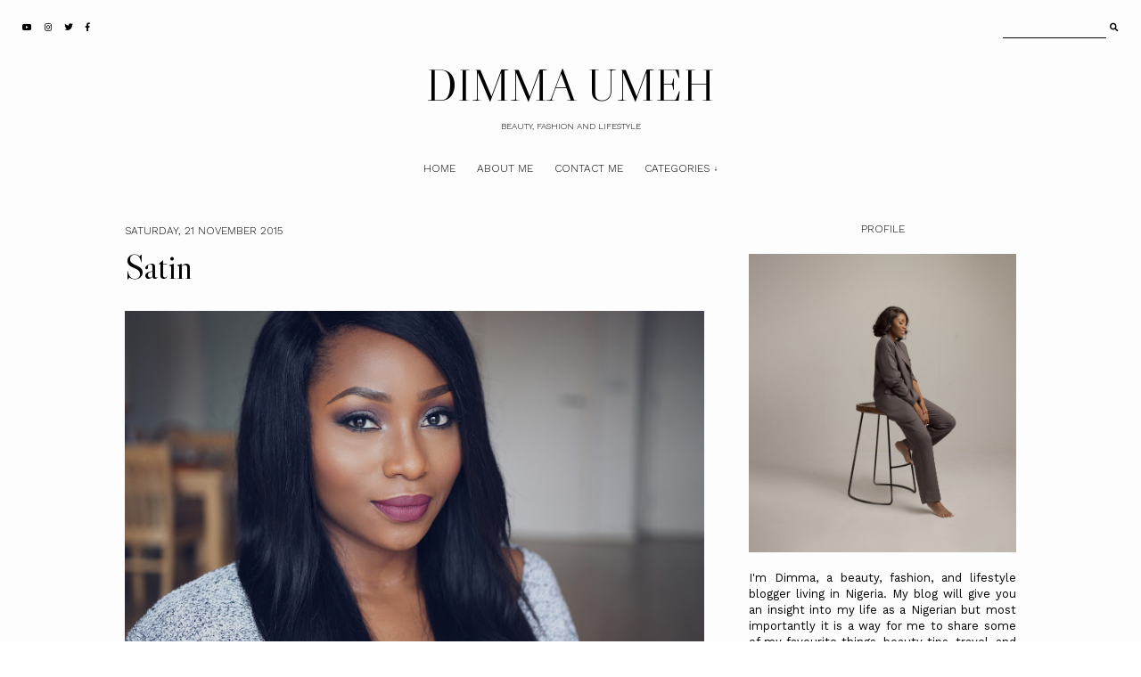

--- FILE ---
content_type: text/html; charset=UTF-8
request_url: https://www.dimmaumeh.com/2015/11/satin.html
body_size: 26930
content:
<!DOCTYPE html>
<html class='v2' dir='ltr' xmlns='http://www.w3.org/1999/xhtml' xmlns:b='http://www.google.com/2005/gml/b' xmlns:data='http://www.google.com/2005/gml/data' xmlns:expr='http://www.google.com/2005/gml/expr'>
<head>
<link href='https://www.blogger.com/static/v1/widgets/335934321-css_bundle_v2.css' rel='stylesheet' type='text/css'/>
<link href='https://fonts.googleapis.com/css?family=Libre+Caslon+Display|Work+Sans:300,400' rel='stylesheet' type='text/css'/>
<script src='https://platform.tumblr.com/v1/share.js'></script>
<link crossorigin='anonymous' href='https://use.fontawesome.com/releases/v5.5.0/css/all.css' integrity='sha384-B4dIYHKNBt8Bc12p+WXckhzcICo0wtJAoU8YZTY5qE0Id1GSseTk6S+L3BlXeVIU' rel='stylesheet'/>
<script src='https://ajax.googleapis.com/ajax/libs/jquery/1.12.2/jquery.min.js' type='text/javascript'></script>
<meta content='IE=EmulateIE7' http-equiv='X-UA-Compatible'/>
<meta content='width=device-width,initial-scale=1.0' name='viewport'/>
<meta content='width=device-width,initial-scale=1.0,minimum-scale=1.0,maximum-scale=1.0' name='viewport'/>
<meta content='text/html; charset=UTF-8' http-equiv='Content-Type'/>
<meta content='blogger' name='generator'/>
<link href='https://www.dimmaumeh.com/favicon.ico' rel='icon' type='image/x-icon'/>
<link href='https://www.dimmaumeh.com/2015/11/satin.html' rel='canonical'/>
<link rel="alternate" type="application/atom+xml" title="DIMMA UMEH - Atom" href="https://www.dimmaumeh.com/feeds/posts/default" />
<link rel="alternate" type="application/rss+xml" title="DIMMA UMEH - RSS" href="https://www.dimmaumeh.com/feeds/posts/default?alt=rss" />
<link rel="service.post" type="application/atom+xml" title="DIMMA UMEH - Atom" href="https://www.blogger.com/feeds/3941187558241450184/posts/default" />

<link rel="alternate" type="application/atom+xml" title="DIMMA UMEH - Atom" href="https://www.dimmaumeh.com/feeds/4926260478638572864/comments/default" />
<!--Can't find substitution for tag [blog.ieCssRetrofitLinks]-->
<link href='https://blogger.googleusercontent.com/img/b/R29vZ2xl/AVvXsEiFQ8LeZJnB5uv8nFE2ShH9pWQ7MZrTxIlGO_FlaJJmF1DafYm_Him34lhcHKdUygB9P789ven8fvNpOAXG_G6cboXWQAVKU0EsHK2vbITT8PVOb8Nm03SsIHgys1CMSB-K1_JiAPjiWXNZ/s700/5.jpg' rel='image_src'/>
<meta content='https://www.dimmaumeh.com/2015/11/satin.html' property='og:url'/>
<meta content='Satin' property='og:title'/>
<meta content='   I wasn&#39;t sure what to call this look at first but I decided to settle for satin, thats what the eyes remind me of.  ' property='og:description'/>
<meta content='https://blogger.googleusercontent.com/img/b/R29vZ2xl/AVvXsEiFQ8LeZJnB5uv8nFE2ShH9pWQ7MZrTxIlGO_FlaJJmF1DafYm_Him34lhcHKdUygB9P789ven8fvNpOAXG_G6cboXWQAVKU0EsHK2vbITT8PVOb8Nm03SsIHgys1CMSB-K1_JiAPjiWXNZ/w1200-h630-p-k-no-nu/5.jpg' property='og:image'/>
<title>Satin &#8212; DIMMA UMEH</title>
<style id='page-skin-1' type='text/css'><!--
/*- - - - - - - - - - - - - - -
M A G N O L I A
Designer: 	Berenica
Name:     	Magnolia
Created:	August 2021
Etsy:     	www.etsy.com/shop/SimplyTheStudio
Blog:		www.simplyberenica.com
- - - - - - - - - - - - - - -*/
/*- - - - - - - - - - - - - - -
V a r i a b l e s
- - - - - - - - - - - - - - - -
<Group description="Body" selector="body">
<Variable name="background" description="Background" type="color" default="#FDFDFD"/>
<Variable name="text" description="Text" type="color" default="#000000"/>
<Variable name="link" description="Link" type="color" default="#D3D2D1"/>
<Variable name="link.hover" description="Link Hover" type="color" default="#000000"/>
</Group>
<Group description="Social Media And Search Form" selector="top-wrap">
<Variable name="social.color" description="Social Media Icons" type="color" default="#000000"/>
<Variable name="social.hover" description="Social Media Icons Hover" type="color" default="#A9A9AB"/>
<Variable name="search.border" description="Search Border" type="color" default="#000000"/>
<Variable name="search.color" description="Search Text and Submit" type="color" default="#000000"/>
<Variable name="search.submit.hover" description="Search Submit Hover" type="color" default="#A9A9AB"/>
</Group>
<Group description="Header" selector="header">
<Variable name="header" description="Title" type="color" default="#000000"/>
<Variable name="description" description="Description" type="color" default="#000000"/>
</Group>
<Group description="Navigation" selector="menu">
<Variable name="nav.color" description="Text" type="color" default="#000000"/>
<Variable name="nav.color.hover" description="Text Hover" type="color" default="#A9A9AB"/>
<Variable name="nav.level.background" description="Drop Down Background" type="color" default="#FDFDFD"/>
<Variable name="nav.level.background.hover" description="Drop Down Background Hover" type="color" default="#000000"/>
<Variable name="nav.level.border" description="Drop Down Border" type="color" default="#000000"/>
<Variable name="nav.level.color" description="Drop Down Text" type="color" default="#000000"/>
<Variable name="nav.level.color.hover" description="Drop Down Text Hover" type="color" default="#FFFFFF"/>
</Group>
<Group description="Featured Post" selector="featured-wrap">
<Variable name="featured.heading" description="Heading" type="color" default="#000000"/>
<Variable name="featured.title" description="Title" type="color" default="#000000"/>
<Variable name="featured.summary" description="Snippet" type="color" default="#000000"/>
<Variable name="featured.button.background" description="Button Background" type="color" default="transparent"/>
<Variable name="featured.button.background.hover" description="Button Background Hover" type="color" default="#000000"/>
<Variable name="featured.button.border" description="Button Border" type="color" default="#000000"/>
<Variable name="featured.button.color" description="Button Text" type="color" default="#000000"/>
<Variable name="featured.button.color.hover" description="Button Text Hover" type="color" default="#FFFFFF"/>
<Variable name="featured.border" description="Image Border" type="color" default="#000000"/>
</Group>
<Group description="Categories" selector="categories">
<Variable name="categories.background" description="Background" type="color" default="#D3D2D1"/>
<Variable name="categories.heading" description="Heading" type="color" default="#000000"/>
<Variable name="categories.border" description="Image Border" type="color" default="#000000"/>
<Variable name="categories.title" description="Title" type="color" default="#000000"/>
<Variable name="categories.title.hover" description="Title Hover" type="color" default="#FFFFFF"/>
</Group>
<Group description="Posts Homepage" selector="main-wrap">
<Variable name="home.border" description="Image Border" type="color" default="#000000"/>
<Variable name="home.date" description="Date" type="color" default="#000000"/>
<Variable name="home.title" description="Title" type="color" default="#000000"/>
<Variable name="home.summary" description="Snippet" type="color" default="#000000"/>
<Variable name="home.button.background" description="Button Background" type="color" default="transparent"/>
<Variable name="home.button.background.hover" description="Button Background Hover" type="color" default="#000000"/>
<Variable name="home.button.border" description="Button Border" type="color" default="#000000"/>
<Variable name="home.button.color" description="Button Text" type="color" default="#000000"/>
<Variable name="home.button.color.hover" description="Button Text Hover" type="color" default="#FFFFFF"/>
</Group>
<Group description="Posts Main" selector="main-wrap">
<Variable name="post.header" description="Date, Location" type="color" default="#000000"/>
<Variable name="post.title" description="Title" type="color" default="#000000"/>
<Variable name="post.footer" description="Post Footer" type="color" default="#000000"/>
<Variable name="post.footer.hover" description="Post Footer Hover" type="color" default="#A9A9AB"/>
</Group>
<Group description="Related Posts" selector="relatedposts">
<Variable name="related.heading" description="Heading" type="color" default="#000000"/>
<Variable name="related.border" description="Image Border" type="color" default="#000000"/>
<Variable name="related.title" description="Post Title" type="color" default="#000000"/>
<Variable name="related.title.hover" description="Post Title Hover" type="color" default="#A9A9AB"/>
</Group>
<Group description="Comment Section" selector="comments">
<Variable name="comments.heading" description="Heading" type="color" default="#000000"/>
<Variable name="comments.user" description="User" type="color" default="#000000"/>
<Variable name="comments.date" description="Date" type="color" default="#000000"/>
<Variable name="comments.actions" description="Actions" type="color" default="#000000"/>
</Group>
<Group description="Sidebar" selector="sidebar-wrap">
<Variable name="sidebar.title" description="Widget Title" type="color" default="#000000"/>
<Variable name="profile.image.border" description="Profile Image Border" type="color" default="#000000"/>
<Variable name="profile.background" description="Profile Button Background" type="color" default="transparent"/>
<Variable name="profile.background.hover" description="Profile Button Background Hover" type="color" default="#000000"/>
<Variable name="profile.border" description="Profile Button Border" type="color" default="#000000"/>
<Variable name="profile.color" description="Profile Button Text" type="color" default="#000000"/>
<Variable name="profile.color.hover" description="Profile Button Text Hover" type="color" default="#FFFFFF"/>
<Variable name="labels.background" description="Labels Background" type="color" default="#A9A9AB"/>
<Variable name="labels.background.hover" description="Labels Background Hover" type="color" default="#000000"/>
<Variable name="labels.border" description="Labels Border" type="color" default="#000000"/>
<Variable name="labels.color" description="Labels Text" type="color" default="#FFFFFF"/>
<Variable name="labels.color.hover" description="Labels Text Hover" type="color" default="#FFFFFF"/>
<Variable name="archive.background" description="Archive Background" type="color" default="transparent"/>
<Variable name="archive.border" description="Archive Border" type="color" default="#000000"/>
<Variable name="archive.color" description="Archive Colour" type="color" default="#000000"/>
<Variable name="pin.color" description="Pin Colour" type="color" default="#FFFFFF"/>
</Group>
<Group description="Blog Pager" selector="main-wrap">
<Variable name="pager.background" description="Background" type="color" default="transparent"/>
<Variable name="pager.background.hover" description="Background Hover" type="color" default="#000000"/>
<Variable name="pager.border" description="Border" type="color" default="#000000"/>
<Variable name="pager.color" description="Text" type="color" default="#000000"/>
<Variable name="pager.color.hover" description="Text Hover" type="color" default="#FFFFFF"/>
</Group>
<Group description="Popular Posts" selector="popular-wrap">
<Variable name="popular.background" description="Background" type="color" default="#D3D2D1"/>
<Variable name="popular.heading" description="Heading" type="color" default="#000000"/>
<Variable name="popular.border" description="Image Border" type="color" default="#000000"/>
<Variable name="popular.title" description="Title" type="color" default="#000000"/>
<Variable name="popular.title.hover" description="Title Hover" type="color" default="#FFFFFF"/>
</Group>
<Group description="Newsletter" selector="newsletter-wrap">
<Variable name="follow.heading" description="Heading" type="color" default="#000000"/>
<Variable name="follow.caption" description="Caption" type="color" default="#000000"/>
<Variable name="follow.border" description="Border" type="color" default="#000000"/>
<Variable name="follow.text" description="Text" type="color" default="#000000"/>
<Variable name="follow.submit.background" description="Submit Background" type="color" default="transparent"/>
<Variable name="follow.submit.background.hover" description="Submit Background Hover" type="color" default="#000000"/>
<Variable name="follow.submit" description="Submit Text" type="color" default="#000000"/>
<Variable name="follow.submit.hover" description="Submit Text Hover" type="color" default="#FFFFFF"/>
</Group>
<Group description="Credits" selector="credits">
<Variable name="credits.border" description="Border" type="color" default="#000000"/>
<Variable name="credits.color" description="Text" type="color" default="#000000"/>
<Variable name="credits.color.hover" description="Text Hover" type="color" default="#A9A9AB"/>
</Group>
<Group description="Additional" selector="body">
<Variable name="selection.background" description="Selection Background" type="color" default="#A9A9AB"/>
<Variable name="selection.color" description="Selection Text" type="color" default="#FFFFFF"/>
<Variable name="scrollbar.background" description="Scrollbar Background" type="color" default="#FDFDFD"/>
<Variable name="scrollbar.thumb" description="Scrollbar Thumb" type="color" default="#A9A9AB"/>
<Variable name="top.color" description="Back To Top Icon" type="color" default="#000000"/>
<Variable name="top.color.hover" description="Back To Top Button Hover" type="color" default="#A9A9AB"/>
</Group>
- - - - - - - - - - - - - - -*/
/*- - - - - - - - - - - - - - -
R e s e t
- - - - - - - - - - - - - - -*/
html, body, div, span, applet, object, iframe, h1, h2, h3, h4, h5, h6, p, blockquote, pre, a, abbr, acronym, address, big, cite, code, del, dfn, em, img, ins, kbd, q, s, samp, small, strike, strong, sub, sup, tt, var, b, u, i, center, dl, dt, dd, ol, ul, li, fieldset, form, label, legend, table, caption, tbody, tfoot, thead, tr, th, td, article, aside, canvas, details, embed, figure, figcaption, footer, header, hgroup, menu, nav, output, ruby, section, summary, time, mark, audio, video, .section, .widget {margin: 0; padding: 0; border: 0; vertical-align: baseline;}
table {border-collapse: collapse; border-spacing: 0;}
/*- - - - - - - - - - - - - - -
P a g e
- - - - - - - - - - - - - - -*/
.site-wrap {
width: 100%;
background: #FDFDFD;}
.outer-wrap {
width: 1000px;
margin: 0 auto;
padding: 0;
overflow: hidden;}
.inner-wrap {
width: auto;
margin: 0;
padding: 0;}
.main-wrap {
width: 650px;
margin: 0 auto;
padding: 0;
float: left;}
.sidebar-wrap {
width: 300px;
margin: 0;
padding: 0;
float: right;}
.instagram-wrap,
.footer-wrap {
width: 100%;
margin: 0;
padding: 0;
text-align: justify;}
@media screen and (max-width: 850px) {
.outer-wrap {width: 90%; margin: 0 auto;}
.main-wrap {width: 100%; float: none;}
.sidebar-wrap {width: 90%; float: none; margin: 50px auto 50px !important; padding: 0 !important; border-left: 0 !important;}}
@media screen and (min-width: 851px) and (max-width: 1150px) {
.outer-wrap {width: 90%; margin: 0 auto;}
.main-wrap {width: 70%;}
.sidebar-wrap {width: 25%;}}
/*- - - - - - - - - - - - - - -
B l o g   C o n t e n t
- - - - - - - - - - - - - - -*/
body {
font-family: 'Work Sans', sans-serif;
font-weight: 400;
font-size: 13px;
color: #000000;
letter-spacing: 0px;
overflow-x: hidden;}
a {
-webkit-transition: all 0.5s ease;
-moz-transition: all 0.5s ease;
-ms-transition: all 0.5s ease;
-o-transition: all 0.5s ease;
transition: all 0.5s ease;}
a,
a:visited,
a:hover {
text-decoration: none;}
.post-body a {
font-weight: 400;
text-decoration: none;
color: #D3D2D1;
position: relative;}
.post-body a:hover {
color: #000000;
text-decoration: none;}
.separator a {
max-width: 100%;
height: auto;
margin-right: 0em !important;
margin-left: 0em !important;}
a img {
display: block;
position: static !important;
border-bottom: 0 !important;}
.post-body {
width: 100%;
text-align: justify;
line-height: 1.6;
position: relative;}
.post-body img,
.post-body a img {
max-width: 100% !important;
height: auto;
margin: 0 !important;
float: none !important;
display: inline !important;}
.post-body ol {
padding: 0 0 0 20px;
list-style: decimal;
list-style-type: decimal;}
.post-body h1,
.post-body h2 {
font-family: 'Libre Caslon Display', serif;
font-weight: 400;
letter-spacing: 0px;}
.post-body p {
margin: 15px 6%;}
.video_outer_wrap {
width: 100%;
max-width: 100%;}
.video_wrap {
position: relative;
padding-bottom: 56%;
padding-top: 0px;
height: 0;
background-color: #FDFDFD !important;}
.video_wrap iframe,
.video_wrap object,
.video_wrap embed {
width: 100%;
height: 100%;
top: 0;
position: absolute;}
iframe,
.YOUTUBE-iframe-video {
max-width: 100%;
width: 100%;}
input, textarea {
outline: 0;
-webkit-appearance: none;
-webkit-border-radius: 0;}
input:-webkit-autofill {
-webkit-box-shadow: 0 0 0 1000px #FDFDFD inset;}
.widget-item-control {
height: 0px;}
@media screen and (max-width: 550px) {
.post-body p {margin: 15px 30px;}}
/*- - - - - - - - - - - - - - -
T o p   M e n u
- - - - - - - - - - - - - - -*/
.top-wrap {
width: 100%;
height: 60px;
margin: 0;
padding: 0;
background: transparent;
border: 0;}
#HTML97 {
width: 40%;
text-align: left;
float: left;
padding-left: 20px;}
#HTML98 {
width: 40%;
float: right;
padding-right: 25px;}
#HTML97 .widget-content {
width: auto;
height: 60px;
line-height: 60px;
display: inline-block;
vertical-align: middle;}
.top-wrap h2 {
display: none;}
.top-socialmedia a {
font-size: 9.5px;
margin: 0 5px !important;
display: inline-block;
color: #000000;}
.top-socialmedia a:hover {
color: #A9A9AB;}
.search {
width: 130px;
margin: 20px 0 0 auto;
padding: 0;
background: transparent;
vertical-align: middle;
border: 0;
-webkit-box-sizing: border-box;
-moz-box-sizing: border-box;
box-sizing: border-box;}
.searchbox {
width: 86%;
height: 20px;
float: left;
background: transparent;
border: 0;
border-bottom: 1px solid #000000;
color: #000000;
font-family: 'Work Sans', sans-serif;
font-weight: 400;
font-size: 12px;
letter-spacing: 0px;
text-align: left;}
.searchsubmit {
width: 10%;
height: 20px;
background: transparent;
border: 0;
padding: 0;
cursor: pointer;
float: right;
font-size: 9.5px;
text-align: right;
color: #000000;
-webkit-transition: all 0.5s ease;
-moz-transition: all 0.5s ease;
-ms-transition: all 0.5s ease;
-o-transition: all 0.5s ease;
transition: all 0.5s ease;}
.searchsubmit:hover {
color: #A9A9AB;}
.search input:-webkit-autofill {
-webkit-box-shadow: 0 0 0 1000px #FDFDFD inset !important;}
/*- - - - - - - - - - - - - - -
H e a d e r
- - - - - - - - - - - - - - -*/
.header-wrap {
width: auto;
height: auto;
margin: 0;
padding: 0px;
position: relative;
background: transparent;
border: 0;
-webkit-box-sizing: border-box;
-moz-box-sizing: border-box;
box-sizing: border-box;}
.header-wrap .widget {
width: 100%;
margin: 0 auto;
padding: 0;
display: inline-block;
text-align: center;}
.Header h1 {
font-family: 'Libre Caslon Display', serif;
font-weight: 400;
font-size: 50px;
letter-spacing: 0px;
color: #000000;
margin: 0;}
.Header h1 a,
.Header h1 a:visited,
.Header h1 a:hover {
color: #000000;}
.Header img {
text-align: center;
width: auto;
margin: 0 auto;}
.description {
font-family: 'Work Sans', sans-serif;
font-weight: 300;
font-size: 10px;
letter-spacing: 0px;
text-transform: uppercase;
color: #000000;
margin: 0;}
@media screen and (max-width: 900px) {
.header-wrap {padding: 20px 5% 0;}}
/*- - - - - - - - - - - - - - -
N a v i g a t i o n
- - - - - - - - - - - - - - -*/
.menu-wrap {
width: 100%;
height: 60px;
margin: 0 auto 30px;
padding: 0;
z-index: 9;
background: transparent;
border: 0;
text-align: center;}
.menu-wrap a,
.menu-wrap a:visited {
color: #000000;
margin: 0;
padding: 0;}
.menu-wrap a:hover {
color: #A9A9AB;}
.menu-wrap h2 {
display: none !important;}
.menu-wrap .widget {
width: auto;
height: 60px;
margin: 0 auto;
padding: 0;
line-height: 60px;
display: inline-block;
vertical-align: middle;}
.menu-wrap #LinkList1 {
font-family: 'Work Sans', sans-serif;
font-weight: 300;
font-size: 12px;
letter-spacing: 0px;
text-transform: uppercase;}
.menu-wrap li,
.menu-wrap ul {
padding: 0;
list-style: none;
list-style-type: none;
line-height: 60px;}
.menu-wrap li {
margin: 0 10px;
display: inline-block;
position: relative;
cursor: pointer;}
.menu-wrap .level-two {
width: 130px;
left: 50%;
margin: -10px 0 0 -65px;
position: absolute;
border: 1px solid #000000;
display: none;
text-align: center;
z-index: 99;}
.menu-wrap .level-three {
width: 130px;
top: 0;
left: 130px;
position: absolute;
border: 1px solid #000000;
display: none;
text-align: center;
z-index: 99;}
.menu-wrap .Label .level-two {
max-height: 250px;
overflow-y: auto;}
.menu-wrap .level-two li,
.menu-wrap .level-three li {
margin: 0;
display: block;
line-height: normal;}
.menu-wrap .level-two li a,
.menu-wrap .level-three li a {
background: #FDFDFD;
color: #000000;
padding: 9px 10px;
display: block;}
.menu-wrap .level-two li a:hover,
.menu-wrap .level-three li a:hover {
background: #000000;
color: #FFFFFF;}
.menu-wrap li.parent:hover .level-two,
.menu-wrap .child-item.sharewidth:hover .level-three {
display: block;}
.menu-wrap .fa.fa-fw.fa-angle-down,
.menu-wrap .fa.fa-fw.fa-angle-right,
.menu-wrap .level-three a:after {
display: none;}
.menu-wrap li.child-item.sharewidth a:after {
content: "\2192";
font-weight: 300;
font-size: 8px;
margin: 0 0 0 5px;}
.menu-wrap li > a:after {
content: "\2193";
font-family: 'Libre Caslon Display', serif;
font-weight: 400;
font-size: 8px;
margin: 0 0 0 5px;
vertical-align: top;}
.menu-wrap li > a:only-child:after {
content: '';
margin: 0;}
@media screen and (min-width: 901px) {
.sidemenu {display: none;}
#nav-wrap {visibility: hidden;}}
@media screen and (max-width: 900px) {
.sidemenu {margin: 0 auto !important; padding: 0; width: auto; height: 50px; overflow: hidden; display: block;
appearence: none; font-size: 12px; box-shadow: none; border: none; cursor: pointer; transition: background 0.3s;
position: relative; background: transparent; color: #000000;}
.sidemenu span {font-family: 'Work Sans', sans-serif; font-weight: 300; font-size: 14px; letter-spacing: 0px; text-transform: uppercase;}
.sidemenu span:after {content: "\2193"; font-family: 'Libre Caslon Display', serif; font-weight: 400; font-size: 14px; margin: 0 0 0 7px; vertical-align: bottom;}
.sidemenu:focus {outline: none;}
.menu-wrap {width: 100%; height: auto; position: relative; text-align: center; }
.menu-wrap .menu {display: none; padding: 0 0 15px;}
.menu-wrap ul {padding: 0;}
.menu-wrap li, .menu-wrap .widget {display: block; height: auto; line-height: 35px; margin: 0;}
.menu-wrap .level-two {width: 95%; left: 0; position: relative; margin: 0 2.5%; text-align: center; border: 0px;}
.menu-wrap .level-three {width: 90%; left: 0; position: relative; text-align: center; margin: 0 5%; border: 0px;}
.menu-wrap .Label .level-two {max-height: none; overflow-y: visible;}
.menu-wrap li.parent:hover .level-two, .menu-wrap .child-item.sharewidth:hover .level-three {display: none;}
.menu-wrap .fa.fa-fw.fa-angle-down, .menu-wrap .fa.fa-fw.fa-angle-right {color: transparent !important;
position: absolute; top: 0; left: 0; width: 100%; display: block; height: 35px; z-index: 5;}
.menu-wrap .level-three a:after {display: none;}
.menu-wrap li.child-item.sharewidth a:after {content: "\2193";}}
/*- - - - - - - - - - - - - - -
F e a t u r e d
- - - - - - - - - - - - - - -*/
.featured-wrap {
width: 100%;
height: auto;
margin: 0 auto 50px;
padding: 0;}
.featured-wrap h2 {
display: none;}
.featured {
position: relative;}
.featured-box {
width: 100%;
display: table;
-webkit-box-sizing: border-box;
-moz-box-sizing: border-box;
box-sizing: border-box;}
.featured-left {
width: 35%;
display: table-cell;
vertical-align: middle;
-webkit-box-sizing: border-box;
-moz-box-sizing: border-box;
box-sizing: border-box;}
.featured-heading {
font-family: 'Work Sans', sans-serif;
font-weight: 300;
font-size: 12px;
letter-spacing: 0;
text-transform: uppercase;
color: #000000;}
.featured-title {
font-family: 'Libre Caslon Display', serif;
font-weight: 400;
font-size: 70px;
line-height: 70px;
letter-spacing: 0;
color: #000000;
margin: 15px -100px 30px 0;}
.featured-summary {
color: #000000;
margin: 0 -80px 30px 0;}
.featured-button {
font-family: 'Work Sans', sans-serif;
font-weight: 300;
font-size: 12px;
letter-spacing: 0;
text-transform: uppercase;}
.featured-button span {
background: transparent;
border: 1px solid #000000;
color: #000000;
padding: 7px 15px;}
.featured-button span:hover {
background: #000000;
color: #FFFFFF;
-webkit-transition: all 0.5s ease;
-moz-transition: all 0.5s ease;
-ms-transition: all 0.5s ease;
-o-transition: all 0.5s ease;
transition: all 0.5s ease;}
.featured-right {
width: 65%;
display: table-cell;
vertical-align: middle;
-webkit-box-sizing: border-box;
-moz-box-sizing: border-box;
box-sizing: border-box;}
.featured-thumb {
width: 100%;
padding-bottom: 75%;
background-size: cover !important;
background-position: 50% 50% !important;
outline: 1px solid #000000;
outline-offset: -1px;}
@media screen and (max-width: 500px) {
.featured-left {width: 100%; display: block; padding: 0 15px;}
.featured-right {width: 100%; display: block; vertical-align: middle; margin-top: 30px;}
.featured-title {font-size: 35px; line-height: 35px; margin: 15px 0px 20px 0;}
.featured-summary {margin: 0 0px 30px 0;}}
@media screen and (min-width: 501px) and (max-width: 750px) {
.featured-left {width: 100%; display: block; padding: 0 30px;}
.featured-right {width: 100%; display: block; vertical-align: middle; margin-top: 30px;}
.featured-title {font-size: 50px; line-height: 50px; margin: 15px 0px 30px 0;}
.featured-summary {margin: 0 0px 30px 0;}}
@media screen and (min-width: 751px) and (max-width: 1100px) {
.featured-title {font-size: 50px; line-height: 50px; margin: 15px -150px 30px 0;}}
/*- - - - - - - - - - - - - - -
C a t e g o r i e s
- - - - - - - - - - - - - - -*/
.categories-wrap {
width: 100%;
margin: 0px auto 50px;
padding: 60px 0;
background: #D3D2D1;}
.categories-box {
width: 90%;
height: auto;
margin: 0 auto;
display: table;}
.categories-left {
width: 10%;
display: table-cell;
vertical-align: middle;
-webkit-box-sizing: border-box;
-moz-box-sizing: border-box;
box-sizing: border-box;}
.categories-heading {
font-family: 'Libre Caslon Display', serif;
font-weight: 400;
font-size: 40px;
letter-spacing: 0px;
text-align: center;
color: #000000;
margin: 0 -50px 0px;
transform-origin: initial;
transform: rotate(270deg);}
.categories-right {
width: 90%;
display: table-cell;
vertical-align: middle;
-webkit-box-sizing: border-box;
-moz-box-sizing: border-box;
box-sizing: border-box;}
.categories-wrap .Image {
width: 18%;
float: left;
margin: 0 1%;}
.categories-thumb {
width: 100%;
padding-bottom: 125%;
background-size: cover !important;
background-position: 50% 50% !important;
border: 1px solid #000000;}
.categories-title {
font-family: 'Work Sans', serif;
font-weight: 300;
font-size: 12px;
letter-spacing: 0px;
text-transform: uppercase;
text-align: center;
color: #000000;
margin: 15px auto 0px;
-webkit-transition: all 0.5s ease;
-moz-transition: all 0.5s ease;
-ms-transition: all 0.5s ease;
-o-transition: all 0.5s ease;
transition: all 0.5s ease;}
.categories-title:hover {
color: #FFFFFF;}
.categories-caption {
display: none;}
@media screen and (max-width: 550px) {
.categories-wrap .Image:nth-child(1),.categories-wrap .Image:nth-child(2) {width: 48%; float: left; margin: 0 1% 20px;}
.categories-wrap .Image {width: 31.333%; float: left; margin: 0 1%;}}
@media screen and (max-width: 1000px) {
.categories-left {width: 100%; display: block;}
.categories-heading {margin: 0 0 20px; transform: none;}
.categories-right {width: 100%; display: block;}}
/*- - - - - - - - - - - - - - -
H o m e p a g e   P o s t s
- - - - - - - - - - - - - - -*/
.post-outer:nth-child(even) .postthumb,
.post-outer:nth-child(odd) .post1 {
float: right;}
.post-outer:nth-child(odd) .postthumb,
.post-outer:nth-child(even) .post1 {
float: left;}
.postthumb {
width: 60%;
float: left;}
.post-thumb {
width: 100%;
padding-bottom: 70%;
background-size: cover !important;
background-position: 50% 50% !important;
outline: 1px solid #000000;
outline-offset: -1px;}
.postthumb img {
display: none !important;}
.post1 {
width: 40%;
height: 100%;
float: right;}
.post2 {
width: 40%;
height: 100%;
display: block;
position: absolute;}
.post3 {
width: 100%;
height: 100%;
display: table;}
.post4 {
width: 100%;
height: 100%;
display: table-cell;
vertical-align: top;}
.post5 {
width: 80%;
margin: auto !important;
padding: 40px 0 0 0;
-webkit-box-sizing: border-box;
-moz-box-sizing: border-box;
box-sizing: border-box;}
.home-date {
font-family: 'Work Sans', sans-serif;
font-weight: 300;
font-size: 12px;
letter-spacing: 0px;
text-transform: uppercase;
color: #000000;
text-align: left;}
.home-title {
font-family: 'Libre Caslon Display', serif;
font-weight: 400;
font-size: 40px;
line-height: 40px;
letter-spacing: 0px;
color: #000000;
text-align: left;
margin: 15px 0 25px;}
.home-title a,
.home-title a:visited {
color: #000000 !important;}
.home-summary {
color: #000000;
text-align: justify;
text-align-last: left;}
.home-button {
font-family: 'Work Sans', sans-serif;
font-weight: 300;
font-size: 12px;
letter-spacing: 0px;
text-transform: uppercase;
text-align: left;
margin: 40px 0 0;}
.home-button a {
background: transparent;
border: 1px solid #000000;
color: #000000;
padding: 7px 15px;}
.home-button a:hover {
background: #000000;
color: #FFFFFF;}
@media screen and (max-width: 900px) {
.postthumb, .post1 {width: 100%; float: none;}
.post1 {margin-bottom: 30px;}
.post2 {width: 100%; position: relative;}
.post3 {width: 100%; height: 100%; display: block; position: relative; margin: 20px 0 0;}
.post4 {display: block; vertical-align: none;}
.post5 {width: 100%; padding: 0;}}
@media screen and (min-width: 901px) and (max-width: 1100px) {
.post-thumb {padding-bottom: 100%;}}
/*- - - - - - - - - - - - - - -
B l o g   P o s t s
- - - - - - - - - - - - - - -*/
.post-header {
margin-bottom: 30px;
text-align: left;}
.post-header .post-date {
font-family: 'Work Sans', sans-serif;
font-weight: 300;
font-size: 12px;
letter-spacing: 0px;
text-transform: uppercase;
color: #000000;
display: inline-block;}
.post-location {
font-family: 'Work Sans', sans-serif;
font-weight: 300;
font-size: 12px;
letter-spacing: 0px;
text-transform: uppercase;
color: #000000;
display: inline-block;
padding-left: 20px;}
.post-header .post-title {
font-family: 'Libre Caslon Display', serif;
font-weight: 400;
font-size: 40px;
line-height: 40px;
letter-spacing: 0px;
color: #000000;
margin: 10px 0px !important;}
.post-footer {
font-family: 'Work Sans', sans-serif;
font-weight: 300;
font-size: 10px;
letter-spacing: 0px;
text-transform: uppercase;
color: #000000;
text-align: center;
margin: 50px auto;}
.post-footer a {
color: #000000;}
.post-footer a:hover {
color: #A9A9AB;}
.post-share {
margin-top: 10px;}
.post-share div {
display: block;}
.post-share a {
font-size: 9.5px;
margin: 5px !important;
display: inline-block;}
.post-labels a {
color: #000000;}
.post-labels a:hover {
color: #A9A9AB;}
blockquote {
font-family: 'Libre Caslon Display', serif;
font-weight: 400;
font-size: 25px;
line-height: 30px;
letter-spacing: 0px;
text-align: justify;
margin: 30px 70px;
-webkit-box-sizing: border-box;
-moz-box-sizing: border-box;
box-sizing: border-box;}
.status-msg-wrap {
font-family: 'Work Sans', sans-serif;
font-weight: 300;
font-size: 12px;
letter-spacing: 0px;
text-transform: uppercase;
color: #000000;
text-align: center;
width: auto;
margin: 0 auto 30px;
padding: 0;
-webkit-box-sizing: border-box;
-moz-box-sizing: border-box;
box-sizing: border-box;}
@media screen and (max-width: 500px) {
blockquote {margin: 30px 20px;}}
/*- - - - - - - - - - - - - - -
R e l a t e d   P o s t s
- - - - - - - - - - - - - - -*/
.relatedposts {
width: 104%;
margin: 0 0 0 -2% !important;
padding-bottom: 0!important;
background: #FDFDFD;}
.relatedtitle {
font-family: 'Libre Caslon Display', sans-serif;
font-weight: 400;
font-size: 25px;
letter-spacing: 0px;
color: #000000;
text-align: center;
margin: 0 auto 20px;}
.relatedpost {
width: 29.33%;
margin: 0 2%;
float: left;
position: relative;}
.related-wrap .relatedthumb {
width: 100%;
padding-bottom: 56%;
background-size: cover !important;
background-position: 50% 50% !important;
border: 1px solid #000000;}
.related-wrap .related-title {
font-family: 'Work Sans', sans-serif;
font-weight: 300;
font-size: 12px;
letter-spacing: 0px;
text-transform: uppercase;
color: #000000;
text-align: center;
margin: 15px 0 0;}
.related-wrap .related-title:hover {
color: #A9A9AB;
-webkit-transition: all 0.5s ease;
-moz-transition: all 0.5s ease;
-ms-transition: all 0.5s ease;
-o-transition: all 0.5s ease;
transition: all 0.5s ease;}
@media screen and (max-width: 700px) {
.relatedposts {width: 100%; margin: 0 !important;}
.relatedpost {width: 99%; margin: 0 auto 20px;}}
/*- - - - - - - - - - - - - - -
C o m m e n t s
- - - - - - - - - - - - - - -*/
.comments {
margin: 40px 0;
font-weight: 400;}
.comments h4 {
font-family: 'Libre Caslon Display', sans-serif;
font-weight: 400;
font-size: 25px;
letter-spacing: 0px;
color: #000000;
text-align: center;
margin: 0 5px;
padding-bottom: 10px;}
.comments .comment {
-webkit-box-sizing: border-box;
-moz-box-sizing: border-box;
box-sizing: border-box;}
.comments .comment-content {
padding: 0px;}
.comment-replies .comment {
margin: 20px 0 !important;
padding: 0 0 10px !important;;}
.comments .comments-content .user a {
font-family: 'Work Sans', sans-serif;
font-weight: 300;
font-size: 12px;
letter-spacing: 0px;
text-transform: uppercase;
color: #000000;
margin-bottom: 0px;
display: block;}
.comments .comments-content p.comment-content a {
text-decoration: none;
color: #D3D2D1;}
.comments .thread-count,
.comments .comment-actions,
.comments .continue,
.comments .comments-content .datetime {
font-family: 'Work Sans', sans-serif;
font-weight: 300;
font-size: 10px;
letter-spacing: 0px;
text-transform: uppercase;
margin-left: 0;
padding: 3px 0;}
.comments .comments-content .datetime {
display: block;
margin-top: 0px;}
.comments .comments-content .datetime a {
color: #000000;}
.comments .comment-actions a:hover {
text-decoration: none!important;}
.comments .continue a {
display: block;
padding: 0;}
.comments .comment-block {
margin: 0;
padding-bottom: 10px;}
.comments .avatar-image-container {
display: none;}
.comments .thread-count a,
.comments .comment .comment-actions a,
.comments .continue a {
color: #000000 !important;}
.comment-replies .comment {
margin: 20px 0 0 !important;
padding: 0 !important;}
.comments .continue a {
font-weight: 400 !important;}
/*- - - - - - - - - - - - - - -
S i d e b a r
- - - - - - - - - - - - - - -*/
.sidebar-wrap {
padding: 0;
-webkit-box-sizing: border-box;
-moz-box-sizing: border-box;
box-sizing: border-box;}
.sidebar-wrap .widget {
margin-bottom: 40px;}
.sidebar-wrap .widget:last-child {
margin-bottom: 0;}
.sidebar-wrap img {
max-width: 100%;
height: auto;}
.sidebar-wrap h2 {
font-family: 'Work Sans', sans-serif;
font-weight: 300;
font-size: 12px;
letter-spacing: 0px;
text-transform: uppercase;
color: #000000;
text-align: center;
margin: 0 0 20px;}
#Image99 {
text-align: center;}
#Image99 img {
display: block !important;}
.profile-caption {
text-align: justify;
text-align-last: center;
margin: 20px 0 0;}
.profile-button {
margin: 30px auto 0;}
.profile-button a {
font-family: 'Work Sans', sans-serif;
font-weight: 300;
font-size: 10px;
letter-spacing: 0px;
text-transform: uppercase;
color: #000000;
background: transparent;
border: 1px solid #000000;
padding: 10px 20px;}
.profile-button a:hover {
background: #000000;
color: #FFFFFF;}
#Label1 li,
#Label1 ul {
padding: 0;
list-style: none;
list-style-type: none;
line-height: 40px;
display: inline-block;}
#Label1 a {
background: #A9A9AB;
border: 1px solid #000000;
margin-bottom: 10px;
padding: 10px 20px;
font-weight: 300;
font-size: 12px;
letter-spacing: 0px;
text-transform: uppercase;
color: #FFFFFF;}
#Label1 a:hover {
background: #000000;
border: 1px solid #000000;
color: #FFFFFF;}
select#BlogArchive1_ArchiveMenu {
width: 100%;
height: 35px;
padding: 0 7px;
border: 1px solid #000000;
border-radius: 0;
background: transparent;
font-family: 'Work Sans', sans-serif;
font-weight: 300;
font-size: 10px;
letter-spacing: 0px;
text-transform: uppercase;
color: #000000;
-webkit-box-sizing: border-box;
-moz-box-sizing: border-box;
box-sizing: border-box;}
select#BlogArchive1_ArchiveMenu:focus {
border: 1px solid #000000;}
#HTML2 {
width: 100%;
margin: 0;}
.pin {
width: 33%;
float: left;
position: relative;}
.pinthumb {
width: 100%;
padding-bottom: 100%;
background-size: cover !important;
background-position: 50% 50% !important;}
.pin .inside {
font-family: "Font Awesome 5 Free";
font-weight: 400;
font-size: 25px;
color: #FFFFFF;
text-align: center;
width: 100%;
height: 100%;
top: 0;
left: 0;
display: block;
position: absolute;
opacity: 0;
-webkit-transition: all 0.5s ease;
-moz-transition: all 0.5s ease;
-ms-transition: all 0.5s ease;
-o-transition: all 0.5s ease;
transition: all 0.5s ease;}
.pin .inside:hover {
opacity: 1;}
.pin .inside span {
width: 100%;
height: 100%;
display: table;}
.pin .inside span p {
width: 100%;
height: 100%;
display: table-cell;
vertical-align: middle;}
/*- - - - - - - - - - - - - - -
P a g e r
- - - - - - - - - - - - - - -*/
#blog-pager {
font-family: 'Work Sans', sans-serif;
font-weight: 300;
font-size: 12px;
letter-spacing: 0px;
text-transform: uppercase;
text-align: center;
margin: 0px 0 50px;}
#blog-pager a,
#blog-pager a:visited {
background: transparent;
border: 1px solid #000000;
padding: 7px 15px;
display: inline-block;
color: #000000;}
#blog-pager a:hover {
background: #000000;
color: #FFFFFF;}
/*- - - - - - - - - - - - - - -
P o p u l a r   P o s t s
- - - - - - - - - - - - - - -*/
.popular-wrap {
width: 100%;
margin: 0px auto 50px;
padding: 60px 0;
background: #D3D2D1;}
.popular-box {
width: 90%;
height: auto;
margin: 0 auto;
display: table;}
.popular-left {
width: 10%;
display: table-cell;
vertical-align: middle;
float: right;
-webkit-box-sizing: border-box;
-moz-box-sizing: border-box;
box-sizing: border-box;}
.popular-heading {
font-family: 'Libre Caslon Display', serif;
font-weight: 400;
font-size: 40px;
letter-spacing: 0px;
text-align: center;
color: #000000;
margin: 100% -50px 0px;
transform-origin: initial;
transform: rotate(90deg);}
.popular-right {
width: 90%;
display: table-cell;
vertical-align: middle;
float: left;
-webkit-box-sizing: border-box;
-moz-box-sizing: border-box;
box-sizing: border-box;}
.popular {
position: relative;
padding-top: 0px !important;}
.popular-wrap h2 {
display: none;}
.popular-thumb {
width: 100%;
padding-bottom: 125%;
background-size: cover !important;
background-position: 50% 50% !important;
border: 1px solid #000000;}
#PopularPosts1 ul {
padding: 0;
list-style: none;
display: flex;
flex-wrap: wrap;}
.PopularPosts img {
width: 100% !important;
margin: 0;
padding: 0px!important;
float: left;}
.PopularPosts .item-thumbnail {
margin: 0!important;}
#PopularPosts1 li {
width: 18% !important;
margin: 0 1%;
padding: 0!important;
position: relative;}
.popular-side1 {
width: 100%;
height: 100%;
display: block;
text-align: center;}
.popular-side4 {
max-width: 90% !important;
margin: 0 auto;
display: inline-block;
position: relative;
z-index: 5;
-webkit-box-sizing: border-box;
-moz-box-sizing: border-box;
box-sizing: border-box;}
.popular-title {
font-family: 'Work Sans', sans-serif;
font-weight: 300;
font-size: 12px;
letter-spacing: 0;
text-transform: uppercase;
color: #000000;
margin: 15px auto 0;}
.popular-title:hover {
color: #FFFFFF;
-webkit-transition: all 0.5s ease;
-moz-transition: all 0.5s ease;
-ms-transition: all 0.5s ease;
-o-transition: all 0.5s ease;
transition: all 0.5s ease;}
.popular-snippet {
display: none !important;}
@media screen and (max-width: 550px) {
#PopularPosts1 li:nth-child(1), #PopularPosts1 li:nth-child(2) {width: 48% !important; margin: 0 1% 20px;}
#PopularPosts1 li {width: 31.333% !important; margin: 0 1%;}}
@media screen and (max-width: 1000px) {
.popular-left {width: 100%; display: block;}
.popular-heading {margin: 0 0 20px; transform: none;}
.popular-right {width: 100%; display: block;}}
/*- - - - - - - - - - - - - - -
N e w s l e t t e r
- - - - - - - - - - - - - - -*/
.newsletter-wrap {
width: 100%;
height: auto;
margin: 0 0 50px;
background: transparent;
text-align: center;
-webkit-box-sizing: border-box;
-moz-box-sizing: border-box;
box-sizing: border-box;}
.newsletterbox {
width: 900px;
margin: 0 auto;}
.newsletter-heading {
font-family: 'Libre Caslon Display', serif;
font-weight: 400;
font-size: 30px;
letter-spacing: 0px;
color: #000000;}
.newsletter-caption {
font-family: 'Work Sans', sans-serif;
font-weight: 400;
font-size: 13px;
letter-spacing: 0px;
color: #000000;}
#HTML19 h2 {
display: none;}
#mc_embed_signup {
width: 100%;
margin: 30px auto 0;
-webkit-box-sizing: border-box;
-moz-box-sizing: border-box;
box-sizing: border-box;}
#mc_embed_signup .mc-field-group #mce-FNAME {
width: 32%;
height: 40px;
margin: 0 2% 0 0;
padding: 0 0 0 15px;
float: left;
background: transparent;
border: 1px solid #000000;
font-family: 'Work Sans', sans-serif;
font-weight: 300;
font-size: 12px;
letter-spacing: 0px;
text-transform: uppercase;
text-align: left;
color: #000000;
-webkit-box-sizing: border-box;
-moz-box-sizing: border-box;
box-sizing: border-box;}
#mc_embed_signup .mc-field-group #mce-EMAIL {
width: 32%;
height: 40px;
margin: 0;
padding: 0 0 0 15px;
float: left;
background: transparent;
border: 1px solid #000000;
font-family: 'Work Sans', sans-serif;
font-weight: 300;
font-size: 12px;
letter-spacing: 0px;
text-transform: uppercase;
color: #000000;
text-align: left;
-webkit-box-sizing: border-box;
-moz-box-sizing: border-box;
box-sizing: border-box;}
#mc_embed_signup .button {
width: 32%;
height: 40px;
margin: 0;
padding: 0;
float: right;
background: transparent;
border: 1px solid #000000;
border-radius: 0;
font-family: 'Work Sans', sans-serif;
font-weight: 300;
font-size: 12px;
letter-spacing: 0px;
text-transform: uppercase;
color: #000000;
text-align: center;
text-align: center;
-webkit-transition: all 0.5s ease;
-moz-transition: all 0.5s ease;
-ms-transition: all 0.5s ease;
-o-transition: all 0.5s ease;
transition: all 0.5s ease;}
#mc_embed_signup .button:hover {
background: #000000;
color: #FFFFFF;
cursor: pointer;}
#mc_embed_signup ::placeholder {
color: #000000 !important;
opacity: 1 !important;}
#mc_embed_signup :-ms-input-placeholder {
color: #000000 !important;}
#mc_embed_signup ::-ms-input-placeholder {
color: #000000 !important;}
@media screen and (max-width: 1050px) {
.newsletterbox {width: 90%;}}
@media screen and (max-width: 750px) {
#mc_embed_signup .mc-field-group #mce-FNAME,
#mc_embed_signup .mc-field-group #mce-EMAIL {width: 100%; margin: 2px 0;}
#mc_embed_signup .button {width: 100%; margin: 2px 0 0 0;}}
/*- - - - - - - - - - - - - - -
I n s t a g r a m
- - - - - - - - - - - - - - -*/
.instagram-wrap {
width: 100%;
height: auto;
margin: 0 !important;
padding: 0;}
.instawrap {
width: 100%;
height: auto;
margin: 0 auto;
padding: 0;
text-align: center;}
#HTML99 h2 {
display: none !important;}
#HTML99 {
width: 100%;
height: auto;
margin: 0;
padding: 0;}
/*- - - - - - - - - - - - - - -
C r e d i t s
- - - - - - - - - - - - - - -*/
.credit {
font-family: 'Work Sans', sans-serif;
font-weight: 300;
font-size: 12px;
letter-spacing: 0px;
text-transform: uppercase;
color: #000000;
text-align: center;
width: 100% !important;
border-top: 1px solid #000000;
margin: -4.5px 0 0;
padding: 20px 0;
-webkit-box-sizing: border-box;
-moz-box-sizing: border-box;
box-sizing: border-box;}
.credit a,
.credit a:visited {
color: #000000;}
.credit a:hover {
color: #A9A9AB;}
.credit i {
font-size: 9px;
margin: 0 5px;}
/*- - - - - - - - - - - - - - -
A d d i t i o n a l
- - - - - - - - - - - - - - -*/
#Navbar1,#Attribution1,.quickedit,.zippy,.feed-links,.menu-wrap h2,.slider-wrap h2,.item-snippet,.comments .comments-content .icon.blog-author,.PopularPosts .item-title {
display: none !important;}
::-moz-selection {
background: #A9A9AB;
color: #FFFFFF;}
::selection {
background: #A9A9AB;
color: #FFFFFF;}
::-webkit-scrollbar {
width: 10px;}
::-webkit-scrollbar-track {
background: #FDFDFD;}
::-webkit-scrollbar-thumb,
::-webkit-scrollbar-thumb:window-inactive {
background: #A9A9AB;}
.cookie-choices-info {
background: #FDFDFD !important;
border-bottom: 1px solid #D3D2D1;}
.cookie-choices-info .cookie-choices-text {
font-family: 'Work Sans', sans-serif;
font-weight: 400;
font-size: 13px !important;
letter-spacing: 0px;
color: #000000 !important;}
.cookie-choices-info .cookie-choices-button {
font-family: 'Work Sans', sans-serif;
font-weight: 300 !important;
font-size: 12px !important;
letter-spacing: 0px;
color: #000000 !important;}
.cookie-choices-info #cookieChoiceDismiss {
font-family: 'Work Sans', sans-serif;
font-weight: 300;
font-size: 12px !important;
letter-spacing: 0px;
color: #000000 !important;}
.scroll {
right: 20px;
bottom: 50px;
padding: 0;
position: fixed;
border: 0;
font-family: 'Libre Caslon Display', serif;
font-weight: 400;
font-size: 25px;
color: #000000;
cursor: pointer;}
.scroll:hover {
color: #A9A9AB;
-webkit-transition: all 0.5s ease;
-moz-transition: all 0.5s ease;
-ms-transition: all 0.5s ease;
-o-transition: all 0.5s ease;
transition: all 0.5s ease;}
.youtubevids {
width: 100%;
position: relative;
padding-bottom: 56.23%;}
.youtubevids iframe {
position: absolute;
top: 0;
left: 0;
width: 100%;
height: 100%;}

--></style>
<style id='template-skin-1' type='text/css'><!--
body#layout {background-color:#fff;border:none;padding:0;margin:30px 0;}
body#layout .outer-wrap {width:800px;}
body#layout h4 {font-size:13px!important;text-transform:uppercase;letter-spacing:1.5px;margin:5px 0;}
body#layout div.section {background-color:#F6F2EA;border:none;margin:0;}
body#layout .main-wrap {width:70%;padding:0;}
body#layout .sidebar-wrap {width:30%;padding:0;}
body#layout .top-wrap {position:relative;height:auto;margin:80px 0 0;}
body#layout .menu-wrap .widget {width:99%;height:auto;}
body#layout #Navbar1,body#layout #Attribution1 {display:none;}
body#layout .footerbox {width:100%;display:table;}
body#layout .footer-left, body#layout .footer-middle, body#layout .footer-right {width: 33%; display: table-cell;}
--></style>
<script type='text/javascript'>posts_no_thumb_sum = 250;posts_thumb_sum = 250;</script>
<script type='text/javascript'>//<![CDATA[
function removeHtmlTag(a,b){if(a.indexOf("<")!=-1){var s=a.split("<");for(var i=0;i<s.length;i++){if(s[i].indexOf(">")!=-1){s[i]=s[i].substring(s[i].indexOf(">")+1,s[i].length)}}a=s.join("")}b=(b<a.length-1)?b:a.length-0;while(a.charAt(b-1)!=' '&&a.indexOf(' ',b)!=-1)b++;a=a.substring(0,b-1);return a+'...'}function createSummaryAndThumb(a,b,c){var d=document.getElementById(a);var e="";var f=d.getElementsByTagName("img");var g=posts_no_thumb_sum;if(f.length>=1){e='';g=posts_thumb_sum}var h=e+'<div class="summary">'+removeHtmlTag(d.innerHTML,g)+'</div>';d.innerHTML=h}
//]]></script>
<script>//<![CDATA[
eval(function(p,a,c,k,e,r){e=function(c){return(c<a?'':e(parseInt(c/a)))+((c=c%a)>35?String.fromCharCode(c+29):c.toString(36))};if(!''.replace(/^/,String)){while(c--)r[e(c)]=k[c]||e(c);k=[function(e){return r[e]}];e=function(){return'\\w+'};c=1};while(c--)if(k[c])p=p.replace(new RegExp('\\b'+e(c)+'\\b','g'),k[c]);return p}('6 3=o n();6 8=0;6 7=o n();6 9=o n();u 1c(e){q(6 i=0;i<e.G.C.2;i++){6 f=e.G.C[i];3[8]=f.B.$t;X{9[8]=f.Y.z}L(O){s=f.S.$t;a=s.x("<14");b=s.x("K=\\"",a);c=s.x("\\"",b+5);d=s.R(b+5,c-b-5);g((a!=-1)&&(b!=-1)&&(c!=-1)&&(d!="")){9[8]=d}w 9[8]=\'Z://12.13.1k/19.1a\'}g(3[8].2>E)3[8]=3[8].J(0,E)+"...";q(6 k=0;k<f.v.2;k++){g(f.v[k].M==\'N\'){7[8]=f.v[k].H;8++}}}}u P(){6 a=o n(0);6 b=o n(0);6 c=o n(0);q(6 i=0;i<7.2;i++){g(!y(a,7[i])){a.2+=1;a[a.2-1]=7[i];b.2+=1;c.2+=1;b[b.2-1]=3[i];c[c.2-1]=9[i]}}3=b;7=a;9=c}u y(a,e){q(6 j=0;j<a.2;j++)g(a[j]==e)A T;A U}u V(){q(6 i=0;i<7.2;i++){g((7[i]==W)||(!(3[i]))){7.p(i,1);3.p(i,1);9.p(i,1);i--}}6 r=D.10((3.2-1)*D.11());6 i=0;g(3.2>0)m.l(\'<F>\'+15+\'</F>\');m.l(\'\');16(i<3.2&&i<17&&i<18){m.l(\'<4 h="1b"><4 h="I-1d"><a \');g(i!=0)m.l(\'"\');w m.l(\'"\');m.l(\' H="\'+7[r]+\'"><4 h="1e" 1f="1g: z(\'+9[r]+\')"></4><4 h="1h"><4 h="1i"><4 h="1j"><4 h="Q"><4 h="I-B">\'+3[r]+\'</4></4></4></4></4></4></a></4>\');g(r<3.2-1){r++}w{r=0}i++}m.l(\'\');7.p(0,7.2);9.p(0,9.2);3.p(0,3.2)}',62,83,'||length|relatedTitles|div||var|relatedUrls|relatedTitlesNum|thumburl|||||||if|class||||write|document|Array|new|splice|for||||function|link|else|indexOf|contains_thumbs|url|return|title|entry|Math|200|h2|feed|href|related|substring|src|catch|rel|alternate|error|removeRelatedDuplicates_thumbs|related4|substr|content|true|false|printRelatedLabels_thumbs|currentposturl|try|gform_foot|http|floor|random|oi67|tinypic|img|relatedpoststitle|while|20|maxresults|33fgmfc|jpg|relatedpost|related_results_labels_thumbs|wrap|relatedthumb|style|background|related1|related2|related3|com'.split('|'),0,{}))
//]]></script>
<link href='https://www.blogger.com/dyn-css/authorization.css?targetBlogID=3941187558241450184&amp;zx=e7532756-b83b-478d-ae2f-dae1f73ac73e' media='none' onload='if(media!=&#39;all&#39;)media=&#39;all&#39;' rel='stylesheet'/><noscript><link href='https://www.blogger.com/dyn-css/authorization.css?targetBlogID=3941187558241450184&amp;zx=e7532756-b83b-478d-ae2f-dae1f73ac73e' rel='stylesheet'/></noscript>
<meta name='google-adsense-platform-account' content='ca-host-pub-1556223355139109'/>
<meta name='google-adsense-platform-domain' content='blogspot.com'/>

<!-- data-ad-client=ca-pub-1108551428393139 -->

</head>
<body>
<div class='site-wrap'>
<div class='top-wrap'>
<div class='topmenu section' id='social media and search form'><div class='widget HTML' data-version='1' id='HTML97'>
<h2 class='title'>Social Media</h2>
<div class='widget-content'>
<!-- See "Set Up" for the instructions -->

<div class='top-socialmedia'>
<a href='https://www.youtube.com/c/DimmaUmeh' target='_blank'><i class='fab fa-youtube'></i></a>
<a href='https://www.instagram.com/dimmaumeh/' target='_blank'><i class='fab fa-instagram'></i></a>
<a href='https://twitter.com/Dimmaumeh' target='_blank'><i class='fab fa-twitter'></i></a>
<a href='https://www.facebook.com/TheDimmaUmeh/' target='_blank'><i class='fab fa-facebook-f'></i></a>
</div>
</div>
<div class='clear'></div>
</div><div class='widget HTML' data-version='1' id='HTML98'>
<h2>Search</h2>
<div class='widget-content'>
<div class='search'>
<form action='/search' class='searchform' method='get'>
<input class='searchbox' name='q' placeholder='' type='text' value='' vinput='' onblur='if(this.value==&apos;&apos;)this.value=this.defaultValue;' onfocus='if(this.value==this.defaultValue)this.value=&apos;&apos;;'/>
<button class="searchsubmit" type="submit" value=""><i class="fas fa-search"></i></button>
<div style='clear: both;'></div>
</form>
</div>
</div>
<div class='clear'></div>
</div></div>
</div>
<div class='header-wrap'>
<div class='header section' id='header'><div class='widget Header' data-version='1' id='Header1'>
<div id='header-inner'>
<div class='titlewrapper'>
<h1 class='title'>
<a href='https://www.dimmaumeh.com/'>DIMMA UMEH</a>
</h1>
</div>
<div class='descriptionwrapper'>
<p class='description'><span>Beauty, Fashion and Lifestyle </span></p>
</div>
</div>
</div><div class='widget Attribution' data-version='1' id='Attribution1'>
<div class='widget-content' style='text-align: center;'>
Powered by <a href='https://www.blogger.com' target='_blank'>Blogger</a>.
</div>
<div class='clear'></div>
</div><div class='widget Navbar' data-version='1' id='Navbar1'><script type="text/javascript">
    function setAttributeOnload(object, attribute, val) {
      if(window.addEventListener) {
        window.addEventListener('load',
          function(){ object[attribute] = val; }, false);
      } else {
        window.attachEvent('onload', function(){ object[attribute] = val; });
      }
    }
  </script>
<div id="navbar-iframe-container"></div>
<script type="text/javascript" src="https://apis.google.com/js/platform.js"></script>
<script type="text/javascript">
      gapi.load("gapi.iframes:gapi.iframes.style.bubble", function() {
        if (gapi.iframes && gapi.iframes.getContext) {
          gapi.iframes.getContext().openChild({
              url: 'https://www.blogger.com/navbar/3941187558241450184?po\x3d4926260478638572864\x26origin\x3dhttps://www.dimmaumeh.com',
              where: document.getElementById("navbar-iframe-container"),
              id: "navbar-iframe"
          });
        }
      });
    </script><script type="text/javascript">
(function() {
var script = document.createElement('script');
script.type = 'text/javascript';
script.src = '//pagead2.googlesyndication.com/pagead/js/google_top_exp.js';
var head = document.getElementsByTagName('head')[0];
if (head) {
head.appendChild(script);
}})();
</script>
</div></div>
</div>
<div class='menu-wrap'>
<div id='nav-wrap'>
<button class='sidemenu'><span>menu</span></button>
<div class='menu section' id='navigation'><div class='widget LinkList' data-version='1' id='LinkList1'>
<h2>Pages</h2>
<div class='widget-content'>
<ul>
<li><a href='http://www.dimmaumeh.com/'>Home</a></li>
<li><a href='http://www.dimmaumeh.com/p/about.html'>About Me</a></li>
<li><a href='http://www.dimmaumeh.com/p/contact-me.html'>Contact Me</a></li>
<li><a href='#'>Categories</a></li>
<li><a href='http://www.dimmaumeh.com/search/label/BEAUTY'>_Beauty</a></li>
<li><a href='http://www.dimmaumeh.com/search/label/FASHION'>_Fashion</a></li>
<li><a href='http://www.dimmaumeh.com/search/label/LIFESTYLE'>_Lifestyle</a></li>
</ul>
<div class='clear'></div>
</div>
</div><div class='widget HTML' data-version='1' id='HTML1'>
<div class='widget-content'>
<script>var e=new pipdigem({get:'user',userId:22641977,accessToken:'21'+'6591'+'248'+'5.975'+'84da.79a'+'917'+'b44e444'+'5b09ce'+'e8422'+'fd6b'+'d514',limit:8,resolution:'low_resolution',template:'<li><a href="{{link}}" target="_blank"><img src="{{image}}" /><div class="insta-likes"><div style="display: table; vertical-align: middle; height: 100%; width: 100%;"><span style="display: table-cell; vertical-align: middle; height: 100%; width: 100%;">{{likes}} <i class="fa fa-heart"></i><br/>{{comments}} <i class="fa fa-comment"></i></span></div></div></a></li>'});e.run();</script>
</div>
<div class='clear'></div>
</div></div>
</div>
</div>
<div style='clear: both;'></div>
<div class='outer-wrap'>
<div class='clearfix' id='inner-wrap'>
<div class='main-wrap'>
<div class='main section' id='main'><div class='widget Blog' data-version='1' id='Blog1'>
<div class='blog-posts hfeed'>
<!--Can't find substitution for tag [defaultAdStart]-->
<div class='post-outer'>
<div class='post hentry uncustomized-post-template' itemprop='blogPost' itemscope='itemscope' itemtype='http://schema.org/BlogPosting'>
<meta content='https://blogger.googleusercontent.com/img/b/R29vZ2xl/AVvXsEiFQ8LeZJnB5uv8nFE2ShH9pWQ7MZrTxIlGO_FlaJJmF1DafYm_Him34lhcHKdUygB9P789ven8fvNpOAXG_G6cboXWQAVKU0EsHK2vbITT8PVOb8Nm03SsIHgys1CMSB-K1_JiAPjiWXNZ/s700/5.jpg' itemprop='image_url'/>
<meta content='3941187558241450184' itemprop='blogId'/>
<meta content='4926260478638572864' itemprop='postId'/>
<div class='post-header'>
<div class='post-date'>
<script>var ultimaFecha = 'Saturday, 21 November 2015';</script>
Saturday, 21 November 2015
</div>
<h1 class='post-title entry-title' itemprop='name'>
Satin
</h1>
</div>
<div class='post-body entry-content' id='post-body-4926260478638572864' itemprop='description articleBody'>
<div class="separator" style="clear: both; text-align: center;">
<a href="https://blogger.googleusercontent.com/img/b/R29vZ2xl/AVvXsEiFQ8LeZJnB5uv8nFE2ShH9pWQ7MZrTxIlGO_FlaJJmF1DafYm_Him34lhcHKdUygB9P789ven8fvNpOAXG_G6cboXWQAVKU0EsHK2vbITT8PVOb8Nm03SsIHgys1CMSB-K1_JiAPjiWXNZ/s1600/5.jpg" imageanchor="1" style="margin-left: 1em; margin-right: 1em;"><img border="0" src="https://blogger.googleusercontent.com/img/b/R29vZ2xl/AVvXsEiFQ8LeZJnB5uv8nFE2ShH9pWQ7MZrTxIlGO_FlaJJmF1DafYm_Him34lhcHKdUygB9P789ven8fvNpOAXG_G6cboXWQAVKU0EsHK2vbITT8PVOb8Nm03SsIHgys1CMSB-K1_JiAPjiWXNZ/s700/5.jpg" /></a></div>
<br />
I wasn't sure what to call this look at first but I decided to settle for satin, thats what the eyes remind me of.<br />
<a name="more"></a><br />
<div class="separator" style="clear: both; text-align: center;">
<a href="https://blogger.googleusercontent.com/img/b/R29vZ2xl/AVvXsEjkOhxmJmflf0e-ZHTXSNM0CwjM9zuORFI0vD9AvFhMSN0x7hRgUlrO8KxEJm8hIyp6IXIdMmayUDHFw5XzOo5rRpnE8__EuZZ0kId2JtilI5zW6BxEPWtmcVRwB2-ydqhcA_VXVdkMqCYF/s1600/6.jpg" imageanchor="1" style="margin-left: 1em; margin-right: 1em;"><img border="0" src="https://blogger.googleusercontent.com/img/b/R29vZ2xl/AVvXsEjkOhxmJmflf0e-ZHTXSNM0CwjM9zuORFI0vD9AvFhMSN0x7hRgUlrO8KxEJm8hIyp6IXIdMmayUDHFw5XzOo5rRpnE8__EuZZ0kId2JtilI5zW6BxEPWtmcVRwB2-ydqhcA_VXVdkMqCYF/s700/6.jpg" /></a></div>
<div style="text-align: center;">
<iframe allowfullscreen="" frameborder="0" height="425" src="https://www.youtube.com/embed/HDogX3wFvGQ" width="700"></iframe>


<br />
<br />
<br />
<br />
<b>PRODUCTS USED&nbsp;</b></div>
<div>
<div style="text-align: center;">
<span style="background-color: white; font-family: inherit;"><br /></span><span style="background-color: white; font-family: inherit;">Brows&nbsp;</span></div>
<span style="font-family: inherit;"></span></div>
<div>
<div style="text-align: center;">
<span style="background-color: white; font-family: inherit;">Anastasia Beverly Hills Brow wiz - Dark brown</span></div>
</div>
<div>
<div style="text-align: center;">
<span style="font-family: inherit;"><span style="background-color: white;">Mac studio finish concealer - Nw45</span></span></div>
<div style="text-align: center;">
<br /></div>
</div>
<div>
<div style="text-align: center;">
<span style="font-family: inherit;"><span style="background-color: white;">Eyes</span></span></div>
</div>
<div>
<div style="text-align: center;">
<span style="font-family: inherit;"><span style="background-color: white;">Mac paint - B</span></span>amboom<br />
NYX Jumbo pencil &nbsp;- Strawberry Milk</div>
<div style="text-align: center;">
Kiko Colour Sphere eyeshadow &nbsp;- 33 (Lid)<br />
Mac pressed pigment - Black Grape<br />
Camouflage makeup art palette - 926 &amp; 934 (transition and crease)<br />
Mac eyeshadow - Shadowy lay (outer corner &amp; lower lash line)<br />
Colourpop colour shock eyeshadow - Tassel (tear duct)<br />
Mac eyeshadow - Bamboo and rice paper<br />
Inglot AMC - 77 liner</div>
</div>
<div>
<div style="text-align: center;">
Mac fluidline &nbsp;pencil - Black brilliance (waterline)</div>
</div>
<div>
<div style="text-align: center;">
Clinique high lengths Mascara</div>
<div style="text-align: center;">
Lena mink lashes &nbsp;- Sophia<br />
Mac studio Sculpt Mascara&nbsp;</div>
</div>
<div>
<div style="text-align: center;">
<br /></div>
<div style="text-align: center;">
<span style="font-family: inherit;"><span style="background-color: white; font-family: inherit;">Face&nbsp;</span></span><br />
<span style="background-color: white; font-family: inherit;">Black Up multi action CC cream&nbsp;</span><br />
<span style="background-color: white; font-family: inherit;">Makeup Forever Ultra Hd Foundation - R520</span></div>
</div>
<div>
<div style="text-align: center;">
<span style="background-color: white;">Kevin Aucoin sensual skin enhancer - SX 13</span><br />
Sacha butter cup setting powder</div>
</div>
<div>
<div style="text-align: center;">
Black Up two way cake - TW 11</div>
</div>
<div>
<div style="text-align: center;">
Cover girl queen collection bronzer - ebony bronze (contour)<br />
Black Up Sublime powder - 01&nbsp;</div>
<div style="text-align: center;">
<br /></div>
</div>
<div>
<div style="text-align: center;">
<span style="font-family: inherit;"><span style="background-color: white; font-family: inherit;">Cheeks&nbsp;</span></span></div>
<span style="font-family: inherit;"></span><br />
<div style="text-align: center;">
<span style="background-color: white;">NYX blush - Desert rose</span><br />
<span style="background-color: white;"><br /></span></div>
</div>
<div>
<div style="text-align: center;">
<span style="background-color: white; font-family: inherit;">Lips</span></div>
<div style="text-align: center;">
Mac lip pencil - Currant<br />
L.A girl matte pigment gloss - Rebel<br />
<br />
Hair is from Stclaireshair (Check Instagram)<br />
Wig made my Chrissybales (Check Instagram)<br />
<br />
<br />
"Love cannot do the neighbor any harm; so love fulfills the whole law." <b>Romans 13:10</b></div>
</div>
<div style='clear: both;'></div>
</div>
<div class='post-footer'>
<div class='post-share'>
<div>Share this post</div>
<a href='https://www.blogger.com/share-post.g?blogID=3941187558241450184&postID=4926260478638572864&target=twitter' rel='nofollow' target='_blank' title='Tweet This Post'><i class='fab fa-twitter'></i></a>
<a href='https://www.blogger.com/share-post.g?blogID=3941187558241450184&postID=4926260478638572864&target=facebook' onclick='window.open(this.href, "_blank", "height=430,width=640"); return false;' target='_blank' title='Share This Post'><i class='fab fa-facebook-f'></i></a>
<a href='https://www.blogger.com/share-post.g?blogID=3941187558241450184&postID=4926260478638572864&target=pinterest' target='_blank' title='Pin This Post'><i class='fab fa-pinterest-p'></i></a>
<a href='mailto:?subject=Satin&body=https://www.dimmaumeh.com/2015/11/satin.html' rel='nofollow' title='Email This Post'><i class='fas fa-envelope'></i></a>
</div>
<div class='post-labels'>
Labels:
<span class='BEAUTY'><a href='https://www.dimmaumeh.com/search/label/BEAUTY?max-results=6' rel='tag'>BEAUTY</a>,</span>
<span class='MAKE UP LOOKS'><a href='https://www.dimmaumeh.com/search/label/MAKE%20UP%20LOOKS?max-results=6' rel='tag'>MAKE UP LOOKS</a></span>
</div>
<div style='clear: both;'></div>
</div>
<div class='relatedposts'>
<div class='relatedtitle'>
Similar Posts
</div>
<script src='/feeds/posts/default/-/BEAUTY?alt=json-in-script&callback=related_results_labels_thumbs&max-results=30' type='text/javascript'></script>
<script src='/feeds/posts/default/-/MAKE UP LOOKS?alt=json-in-script&callback=related_results_labels_thumbs&max-results=30' type='text/javascript'></script>
<script type='text/javascript'>//<![CDATA[
var currentposturl='<data:post.url/>';
var maxresults=3;
var relatedpoststitle='';
removeRelatedDuplicates_thumbs();
printRelatedLabels_thumbs();
//]]></script>
<div style='clear: both;'></div>
</div>
</div>
<div class='comments' id='comments'>
<a name='comments'></a>
<h4><span>13 comments</span></h4>
<div class='comments-content'>
<script async='async' src='' type='text/javascript'></script>
<script type='text/javascript'>
    (function() {
      var items = null;
      var msgs = null;
      var config = {};

// <![CDATA[
      var cursor = null;
      if (items && items.length > 0) {
        cursor = parseInt(items[items.length - 1].timestamp) + 1;
      }

      var bodyFromEntry = function(entry) {
        if (entry.gd$extendedProperty) {
          for (var k in entry.gd$extendedProperty) {
            if (entry.gd$extendedProperty[k].name == 'blogger.contentRemoved') {
              return '<span class="deleted-comment">' + entry.content.$t + '</span>';
            }
          }
        }
        return entry.content.$t;
      }

      var parse = function(data) {
        cursor = null;
        var comments = [];
        if (data && data.feed && data.feed.entry) {
          for (var i = 0, entry; entry = data.feed.entry[i]; i++) {
            var comment = {};
            // comment ID, parsed out of the original id format
            var id = /blog-(\d+).post-(\d+)/.exec(entry.id.$t);
            comment.id = id ? id[2] : null;
            comment.body = bodyFromEntry(entry);
            comment.timestamp = Date.parse(entry.published.$t) + '';
            if (entry.author && entry.author.constructor === Array) {
              var auth = entry.author[0];
              if (auth) {
                comment.author = {
                  name: (auth.name ? auth.name.$t : undefined),
                  profileUrl: (auth.uri ? auth.uri.$t : undefined),
                  avatarUrl: (auth.gd$image ? auth.gd$image.src : undefined)
                };
              }
            }
            if (entry.link) {
              if (entry.link[2]) {
                comment.link = comment.permalink = entry.link[2].href;
              }
              if (entry.link[3]) {
                var pid = /.*comments\/default\/(\d+)\?.*/.exec(entry.link[3].href);
                if (pid && pid[1]) {
                  comment.parentId = pid[1];
                }
              }
            }
            comment.deleteclass = 'item-control blog-admin';
            if (entry.gd$extendedProperty) {
              for (var k in entry.gd$extendedProperty) {
                if (entry.gd$extendedProperty[k].name == 'blogger.itemClass') {
                  comment.deleteclass += ' ' + entry.gd$extendedProperty[k].value;
                } else if (entry.gd$extendedProperty[k].name == 'blogger.displayTime') {
                  comment.displayTime = entry.gd$extendedProperty[k].value;
                }
              }
            }
            comments.push(comment);
          }
        }
        return comments;
      };

      var paginator = function(callback) {
        if (hasMore()) {
          var url = config.feed + '?alt=json&v=2&orderby=published&reverse=false&max-results=50';
          if (cursor) {
            url += '&published-min=' + new Date(cursor).toISOString();
          }
          window.bloggercomments = function(data) {
            var parsed = parse(data);
            cursor = parsed.length < 50 ? null
                : parseInt(parsed[parsed.length - 1].timestamp) + 1
            callback(parsed);
            window.bloggercomments = null;
          }
          url += '&callback=bloggercomments';
          var script = document.createElement('script');
          script.type = 'text/javascript';
          script.src = url;
          document.getElementsByTagName('head')[0].appendChild(script);
        }
      };
      var hasMore = function() {
        return !!cursor;
      };
      var getMeta = function(key, comment) {
        if ('iswriter' == key) {
          var matches = !!comment.author
              && comment.author.name == config.authorName
              && comment.author.profileUrl == config.authorUrl;
          return matches ? 'true' : '';
        } else if ('deletelink' == key) {
          return config.baseUri + '/delete-comment.g?blogID='
               + config.blogId + '&postID=' + comment.id;
        } else if ('deleteclass' == key) {
          return comment.deleteclass;
        }
        return '';
      };

      var replybox = null;
      var replyUrlParts = null;
      var replyParent = undefined;

      var onReply = function(commentId, domId) {
        if (replybox == null) {
          // lazily cache replybox, and adjust to suit this style:
          replybox = document.getElementById('comment-editor');
          if (replybox != null) {
            replybox.height = '250px';
            replybox.style.display = 'block';
            replyUrlParts = replybox.src.split('#');
          }
        }
        if (replybox && (commentId !== replyParent)) {
          replybox.src = '';
          document.getElementById(domId).insertBefore(replybox, null);
          replybox.src = replyUrlParts[0]
              + (commentId ? '&parentID=' + commentId : '')
              + '#' + replyUrlParts[1];
          replyParent = commentId;
        }
      };

      var hash = (window.location.hash || '#').substring(1);
      var startThread, targetComment;
      if (/^comment-form_/.test(hash)) {
        startThread = hash.substring('comment-form_'.length);
      } else if (/^c[0-9]+$/.test(hash)) {
        targetComment = hash.substring(1);
      }

      // Configure commenting API:
      var configJso = {
        'maxDepth': config.maxThreadDepth
      };
      var provider = {
        'id': config.postId,
        'data': items,
        'loadNext': paginator,
        'hasMore': hasMore,
        'getMeta': getMeta,
        'onReply': onReply,
        'rendered': true,
        'initComment': targetComment,
        'initReplyThread': startThread,
        'config': configJso,
        'messages': msgs
      };

      var render = function() {
        if (window.goog && window.goog.comments) {
          var holder = document.getElementById('comment-holder');
          window.goog.comments.render(holder, provider);
        }
      };

      // render now, or queue to render when library loads:
      if (window.goog && window.goog.comments) {
        render();
      } else {
        window.goog = window.goog || {};
        window.goog.comments = window.goog.comments || {};
        window.goog.comments.loadQueue = window.goog.comments.loadQueue || [];
        window.goog.comments.loadQueue.push(render);
      }
    })();
// ]]>
  </script>
<div id='comment-holder'>
<div class="comment-thread toplevel-thread"><ol id="top-ra"><li class="comment" id="c1402189570940752167"><div class="avatar-image-container"><img src="//www.blogger.com/img/blogger_logo_round_35.png" alt=""/></div><div class="comment-block"><div class="comment-header"><cite class="user"><a href="https://www.blogger.com/profile/15798903672042234126" rel="nofollow">Drhunnay</a></cite><span class="icon user "></span><span class="datetime secondary-text"><a rel="nofollow" href="https://www.dimmaumeh.com/2015/11/satin.html?showComment=1448116552526#c1402189570940752167">21 November 2015 at 15:35</a></span></div><p class="comment-content">Gorgeous!!!! I noticed you didn&#39;t contour your nose. Any reason in particular for that? </p><span class="comment-actions secondary-text"><a class="comment-reply" target="_self" data-comment-id="1402189570940752167">Reply</a><span class="item-control blog-admin blog-admin pid-1903793380"><a target="_self" href="https://www.blogger.com/comment/delete/3941187558241450184/1402189570940752167">Delete</a></span></span></div><div class="comment-replies"><div id="c1402189570940752167-rt" class="comment-thread inline-thread hidden"><span class="thread-toggle thread-expanded"><span class="thread-arrow"></span><span class="thread-count"><a target="_self">Replies</a></span></span><ol id="c1402189570940752167-ra" class="thread-chrome thread-expanded"><div></div><div id="c1402189570940752167-continue" class="continue"><a class="comment-reply" target="_self" data-comment-id="1402189570940752167">Reply</a></div></ol></div></div><div class="comment-replybox-single" id="c1402189570940752167-ce"></div></li><li class="comment" id="c8096175078476700012"><div class="avatar-image-container"><img src="//blogger.googleusercontent.com/img/b/R29vZ2xl/AVvXsEgqv_kSAG26GsVO3FvghR71YKwoNwIl1rqUrSCq0QbNqtwHxcdAjjzr6huBzDsK3Re1bT7pPeD8_1wn05FRKVDoMx4-LOX4Tb_WhhaCwqsQt6yhr639HsEXIX4MxkLbER0/s45-c/blogger+pp.jpg" alt=""/></div><div class="comment-block"><div class="comment-header"><cite class="user"><a href="https://www.blogger.com/profile/06485985621103845488" rel="nofollow">Dimma</a></cite><span class="icon user blog-author"></span><span class="datetime secondary-text"><a rel="nofollow" href="https://www.dimmaumeh.com/2015/11/satin.html?showComment=1448119088462#c8096175078476700012">21 November 2015 at 16:18</a></span></div><p class="comment-content">I hardly ever contour my nose, I always just highlight the bridge. I don&#39;t think that nose contouring is for everyone , lol<br></p><span class="comment-actions secondary-text"><a class="comment-reply" target="_self" data-comment-id="8096175078476700012">Reply</a><span class="item-control blog-admin blog-admin pid-496006360"><a target="_self" href="https://www.blogger.com/comment/delete/3941187558241450184/8096175078476700012">Delete</a></span></span></div><div class="comment-replies"><div id="c8096175078476700012-rt" class="comment-thread inline-thread hidden"><span class="thread-toggle thread-expanded"><span class="thread-arrow"></span><span class="thread-count"><a target="_self">Replies</a></span></span><ol id="c8096175078476700012-ra" class="thread-chrome thread-expanded"><div></div><div id="c8096175078476700012-continue" class="continue"><a class="comment-reply" target="_self" data-comment-id="8096175078476700012">Reply</a></div></ol></div></div><div class="comment-replybox-single" id="c8096175078476700012-ce"></div></li><li class="comment" id="c3908290728187071740"><div class="avatar-image-container"><img src="//www.blogger.com/img/blogger_logo_round_35.png" alt=""/></div><div class="comment-block"><div class="comment-header"><cite class="user"><a href="https://www.blogger.com/profile/13532998604386583588" rel="nofollow">freshlengths</a></cite><span class="icon user "></span><span class="datetime secondary-text"><a rel="nofollow" href="https://www.dimmaumeh.com/2015/11/satin.html?showComment=1448131330482#c3908290728187071740">21 November 2015 at 19:42</a></span></div><p class="comment-content">So stunning, love your eye makeup x</p><span class="comment-actions secondary-text"><a class="comment-reply" target="_self" data-comment-id="3908290728187071740">Reply</a><span class="item-control blog-admin blog-admin pid-538041706"><a target="_self" href="https://www.blogger.com/comment/delete/3941187558241450184/3908290728187071740">Delete</a></span></span></div><div class="comment-replies"><div id="c3908290728187071740-rt" class="comment-thread inline-thread hidden"><span class="thread-toggle thread-expanded"><span class="thread-arrow"></span><span class="thread-count"><a target="_self">Replies</a></span></span><ol id="c3908290728187071740-ra" class="thread-chrome thread-expanded"><div></div><div id="c3908290728187071740-continue" class="continue"><a class="comment-reply" target="_self" data-comment-id="3908290728187071740">Reply</a></div></ol></div></div><div class="comment-replybox-single" id="c3908290728187071740-ce"></div></li><li class="comment" id="c8265357120697274036"><div class="avatar-image-container"><img src="//www.blogger.com/img/blogger_logo_round_35.png" alt=""/></div><div class="comment-block"><div class="comment-header"><cite class="user"><a href="https://www.blogger.com/profile/15494854849276512293" rel="nofollow">Unknown</a></cite><span class="icon user "></span><span class="datetime secondary-text"><a rel="nofollow" href="https://www.dimmaumeh.com/2015/11/satin.html?showComment=1448132731364#c8265357120697274036">21 November 2015 at 20:05</a></span></div><p class="comment-content">Your eyeshadow placement n colour is always out of the world....Always pretty</p><span class="comment-actions secondary-text"><a class="comment-reply" target="_self" data-comment-id="8265357120697274036">Reply</a><span class="item-control blog-admin blog-admin pid-1624326353"><a target="_self" href="https://www.blogger.com/comment/delete/3941187558241450184/8265357120697274036">Delete</a></span></span></div><div class="comment-replies"><div id="c8265357120697274036-rt" class="comment-thread inline-thread hidden"><span class="thread-toggle thread-expanded"><span class="thread-arrow"></span><span class="thread-count"><a target="_self">Replies</a></span></span><ol id="c8265357120697274036-ra" class="thread-chrome thread-expanded"><div></div><div id="c8265357120697274036-continue" class="continue"><a class="comment-reply" target="_self" data-comment-id="8265357120697274036">Reply</a></div></ol></div></div><div class="comment-replybox-single" id="c8265357120697274036-ce"></div></li><li class="comment" id="c2387425681573394906"><div class="avatar-image-container"><img src="//blogger.googleusercontent.com/img/b/R29vZ2xl/AVvXsEgvcG7r_-u5Oa14q09RblOHyOPspGQfcjL_uITazgRBLI6yGHgWcmay38XXfQFrPt2XxgMxaHy90KRQLBbzuctCjWFr8QcVC_uOjfSgSGaXuehlUeH-1gLDoc6wu0Hd0Iw/s45-c/IMG_0997.JPG" alt=""/></div><div class="comment-block"><div class="comment-header"><cite class="user"><a href="https://www.blogger.com/profile/11872459497678495399" rel="nofollow">Diary of a Fashion Enthusiast</a></cite><span class="icon user "></span><span class="datetime secondary-text"><a rel="nofollow" href="https://www.dimmaumeh.com/2015/11/satin.html?showComment=1448133356586#c2387425681573394906">21 November 2015 at 20:15</a></span></div><p class="comment-content">Gorgeous...love the lips especially. </p><span class="comment-actions secondary-text"><a class="comment-reply" target="_self" data-comment-id="2387425681573394906">Reply</a><span class="item-control blog-admin blog-admin pid-21999197"><a target="_self" href="https://www.blogger.com/comment/delete/3941187558241450184/2387425681573394906">Delete</a></span></span></div><div class="comment-replies"><div id="c2387425681573394906-rt" class="comment-thread inline-thread hidden"><span class="thread-toggle thread-expanded"><span class="thread-arrow"></span><span class="thread-count"><a target="_self">Replies</a></span></span><ol id="c2387425681573394906-ra" class="thread-chrome thread-expanded"><div></div><div id="c2387425681573394906-continue" class="continue"><a class="comment-reply" target="_self" data-comment-id="2387425681573394906">Reply</a></div></ol></div></div><div class="comment-replybox-single" id="c2387425681573394906-ce"></div></li><li class="comment" id="c1162721371983776176"><div class="avatar-image-container"><img src="//blogger.googleusercontent.com/img/b/R29vZ2xl/AVvXsEhUTLKY6772--XVvB6Uf8bFih4NU36YgNkWj7HFs0NTv4UWRcNpcE3IvCsVuC1WTxq8ZWlmxgBECl9seu9brO13UjMFcTlMnGwlYsxvpbx7DsD1NweaDvaqWOqJ6rTowLE/s45-c/IMG_20140825_023043.jpg" alt=""/></div><div class="comment-block"><div class="comment-header"><cite class="user"><a href="https://www.blogger.com/profile/10122878225226133897" rel="nofollow">Anne Arts</a></cite><span class="icon user "></span><span class="datetime secondary-text"><a rel="nofollow" href="https://www.dimmaumeh.com/2015/11/satin.html?showComment=1448136222773#c1162721371983776176">21 November 2015 at 21:03</a></span></div><p class="comment-content">Your lipstick looks lovely.</p><span class="comment-actions secondary-text"><a class="comment-reply" target="_self" data-comment-id="1162721371983776176">Reply</a><span class="item-control blog-admin blog-admin pid-1962016962"><a target="_self" href="https://www.blogger.com/comment/delete/3941187558241450184/1162721371983776176">Delete</a></span></span></div><div class="comment-replies"><div id="c1162721371983776176-rt" class="comment-thread inline-thread hidden"><span class="thread-toggle thread-expanded"><span class="thread-arrow"></span><span class="thread-count"><a target="_self">Replies</a></span></span><ol id="c1162721371983776176-ra" class="thread-chrome thread-expanded"><div></div><div id="c1162721371983776176-continue" class="continue"><a class="comment-reply" target="_self" data-comment-id="1162721371983776176">Reply</a></div></ol></div></div><div class="comment-replybox-single" id="c1162721371983776176-ce"></div></li><li class="comment" id="c5682057506911601871"><div class="avatar-image-container"><img src="//www.blogger.com/img/blogger_logo_round_35.png" alt=""/></div><div class="comment-block"><div class="comment-header"><cite class="user"><a href="https://www.blogger.com/profile/09440079449682802647" rel="nofollow">Unknown</a></cite><span class="icon user "></span><span class="datetime secondary-text"><a rel="nofollow" href="https://www.dimmaumeh.com/2015/11/satin.html?showComment=1448154685751#c5682057506911601871">22 November 2015 at 02:11</a></span></div><p class="comment-content">Nice make up.. </p><span class="comment-actions secondary-text"><a class="comment-reply" target="_self" data-comment-id="5682057506911601871">Reply</a><span class="item-control blog-admin blog-admin pid-1465781330"><a target="_self" href="https://www.blogger.com/comment/delete/3941187558241450184/5682057506911601871">Delete</a></span></span></div><div class="comment-replies"><div id="c5682057506911601871-rt" class="comment-thread inline-thread hidden"><span class="thread-toggle thread-expanded"><span class="thread-arrow"></span><span class="thread-count"><a target="_self">Replies</a></span></span><ol id="c5682057506911601871-ra" class="thread-chrome thread-expanded"><div></div><div id="c5682057506911601871-continue" class="continue"><a class="comment-reply" target="_self" data-comment-id="5682057506911601871">Reply</a></div></ol></div></div><div class="comment-replybox-single" id="c5682057506911601871-ce"></div></li><li class="comment" id="c2855781694773247973"><div class="avatar-image-container"><img src="//www.blogger.com/img/blogger_logo_round_35.png" alt=""/></div><div class="comment-block"><div class="comment-header"><cite class="user"><a href="https://www.blogger.com/profile/08783338354523212553" rel="nofollow">Jennifer Ogoo Okolo</a></cite><span class="icon user "></span><span class="datetime secondary-text"><a rel="nofollow" href="https://www.dimmaumeh.com/2015/11/satin.html?showComment=1448163029201#c2855781694773247973">22 November 2015 at 04:30</a></span></div><p class="comment-content">Make up on point.😍 Hair dope😍😍</p><span class="comment-actions secondary-text"><a class="comment-reply" target="_self" data-comment-id="2855781694773247973">Reply</a><span class="item-control blog-admin blog-admin pid-935220561"><a target="_self" href="https://www.blogger.com/comment/delete/3941187558241450184/2855781694773247973">Delete</a></span></span></div><div class="comment-replies"><div id="c2855781694773247973-rt" class="comment-thread inline-thread hidden"><span class="thread-toggle thread-expanded"><span class="thread-arrow"></span><span class="thread-count"><a target="_self">Replies</a></span></span><ol id="c2855781694773247973-ra" class="thread-chrome thread-expanded"><div></div><div id="c2855781694773247973-continue" class="continue"><a class="comment-reply" target="_self" data-comment-id="2855781694773247973">Reply</a></div></ol></div></div><div class="comment-replybox-single" id="c2855781694773247973-ce"></div></li><li class="comment" id="c7714070262934914977"><div class="avatar-image-container"><img src="//www.blogger.com/img/blogger_logo_round_35.png" alt=""/></div><div class="comment-block"><div class="comment-header"><cite class="user"><a href="https://www.blogger.com/profile/18430106953652089663" rel="nofollow">homebeauty</a></cite><span class="icon user "></span><span class="datetime secondary-text"><a rel="nofollow" href="https://www.dimmaumeh.com/2015/11/satin.html?showComment=1448170195030#c7714070262934914977">22 November 2015 at 06:29</a></span></div><p class="comment-content">Gorgeous as always love the lipstick </p><span class="comment-actions secondary-text"><a class="comment-reply" target="_self" data-comment-id="7714070262934914977">Reply</a><span class="item-control blog-admin blog-admin pid-587916585"><a target="_self" href="https://www.blogger.com/comment/delete/3941187558241450184/7714070262934914977">Delete</a></span></span></div><div class="comment-replies"><div id="c7714070262934914977-rt" class="comment-thread inline-thread hidden"><span class="thread-toggle thread-expanded"><span class="thread-arrow"></span><span class="thread-count"><a target="_self">Replies</a></span></span><ol id="c7714070262934914977-ra" class="thread-chrome thread-expanded"><div></div><div id="c7714070262934914977-continue" class="continue"><a class="comment-reply" target="_self" data-comment-id="7714070262934914977">Reply</a></div></ol></div></div><div class="comment-replybox-single" id="c7714070262934914977-ce"></div></li><li class="comment" id="c7987871915350458197"><div class="avatar-image-container"><img src="//www.blogger.com/img/blogger_logo_round_35.png" alt=""/></div><div class="comment-block"><div class="comment-header"><cite class="user"><a href="https://www.blogger.com/profile/10134416514364646702" rel="nofollow">Unknown</a></cite><span class="icon user "></span><span class="datetime secondary-text"><a rel="nofollow" href="https://www.dimmaumeh.com/2015/11/satin.html?showComment=1448177962026#c7987871915350458197">22 November 2015 at 08:39</a></span></div><p class="comment-content">You look pretty dear...nice makeup. Maybe one day I would need to watch you one on one to make sure it&#39;s same products that both of us are using.lol</p><span class="comment-actions secondary-text"><a class="comment-reply" target="_self" data-comment-id="7987871915350458197">Reply</a><span class="item-control blog-admin blog-admin pid-435142035"><a target="_self" href="https://www.blogger.com/comment/delete/3941187558241450184/7987871915350458197">Delete</a></span></span></div><div class="comment-replies"><div id="c7987871915350458197-rt" class="comment-thread inline-thread hidden"><span class="thread-toggle thread-expanded"><span class="thread-arrow"></span><span class="thread-count"><a target="_self">Replies</a></span></span><ol id="c7987871915350458197-ra" class="thread-chrome thread-expanded"><div></div><div id="c7987871915350458197-continue" class="continue"><a class="comment-reply" target="_self" data-comment-id="7987871915350458197">Reply</a></div></ol></div></div><div class="comment-replybox-single" id="c7987871915350458197-ce"></div></li><li class="comment" id="c7282758094332521255"><div class="avatar-image-container"><img src="//www.blogger.com/img/blogger_logo_round_35.png" alt=""/></div><div class="comment-block"><div class="comment-header"><cite class="user"><a href="https://www.blogger.com/profile/02381679024731325365" rel="nofollow">Alma</a></cite><span class="icon user "></span><span class="datetime secondary-text"><a rel="nofollow" href="https://www.dimmaumeh.com/2015/11/satin.html?showComment=1448453517957#c7282758094332521255">25 November 2015 at 13:11</a></span></div><p class="comment-content">Very good look for day and night. Love it.</p><span class="comment-actions secondary-text"><a class="comment-reply" target="_self" data-comment-id="7282758094332521255">Reply</a><span class="item-control blog-admin blog-admin pid-1519627303"><a target="_self" href="https://www.blogger.com/comment/delete/3941187558241450184/7282758094332521255">Delete</a></span></span></div><div class="comment-replies"><div id="c7282758094332521255-rt" class="comment-thread inline-thread hidden"><span class="thread-toggle thread-expanded"><span class="thread-arrow"></span><span class="thread-count"><a target="_self">Replies</a></span></span><ol id="c7282758094332521255-ra" class="thread-chrome thread-expanded"><div></div><div id="c7282758094332521255-continue" class="continue"><a class="comment-reply" target="_self" data-comment-id="7282758094332521255">Reply</a></div></ol></div></div><div class="comment-replybox-single" id="c7282758094332521255-ce"></div></li><li class="comment" id="c8773788566684012869"><div class="avatar-image-container"><img src="//www.blogger.com/img/blogger_logo_round_35.png" alt=""/></div><div class="comment-block"><div class="comment-header"><cite class="user"><a href="https://www.blogger.com/profile/10295175947944820391" rel="nofollow">Tuke Morgan</a></cite><span class="icon user "></span><span class="datetime secondary-text"><a rel="nofollow" href="https://www.dimmaumeh.com/2015/11/satin.html?showComment=1453417602397#c8773788566684012869">22 January 2016 at 00:06</a></span></div><p class="comment-content">I love the fact that you&#39;re being consistent with the way you edit your pictures.<br>When I opened this post, I immediately scrolled down to the lips section to see what lippie you used. I was confused at first, wondering why Mac&#39;s rebel looks sooo different on you. <br>Then I double checked and realised it&#39;s LA Girls Rebel and it all makes sense. <br>I did a post on the first 3 shades of their matte flat finish pigment gloss that I got. Check out the post: http://www.tukesquest.com/2015/07/la-girls-matte-pigment-gloss-review-on.html</p><span class="comment-actions secondary-text"><a class="comment-reply" target="_self" data-comment-id="8773788566684012869">Reply</a><span class="item-control blog-admin blog-admin pid-255593688"><a target="_self" href="https://www.blogger.com/comment/delete/3941187558241450184/8773788566684012869">Delete</a></span></span></div><div class="comment-replies"><div id="c8773788566684012869-rt" class="comment-thread inline-thread hidden"><span class="thread-toggle thread-expanded"><span class="thread-arrow"></span><span class="thread-count"><a target="_self">Replies</a></span></span><ol id="c8773788566684012869-ra" class="thread-chrome thread-expanded"><div></div><div id="c8773788566684012869-continue" class="continue"><a class="comment-reply" target="_self" data-comment-id="8773788566684012869">Reply</a></div></ol></div></div><div class="comment-replybox-single" id="c8773788566684012869-ce"></div></li><li class="comment" id="c490382888288158990"><div class="avatar-image-container"><img src="//resources.blogblog.com/img/blank.gif" alt=""/></div><div class="comment-block"><div class="comment-header"><cite class="user">Anonymous</cite><span class="icon user "></span><span class="datetime secondary-text"><a rel="nofollow" href="https://www.dimmaumeh.com/2015/11/satin.html?showComment=1459128439777#c490382888288158990">28 March 2016 at 02:27</a></span></div><p class="comment-content">hey Dinma, your blog photos are always top quality. What camera do you use please? thank u.</p><span class="comment-actions secondary-text"><a class="comment-reply" target="_self" data-comment-id="490382888288158990">Reply</a><span class="item-control blog-admin blog-admin pid-645919632"><a target="_self" href="https://www.blogger.com/comment/delete/3941187558241450184/490382888288158990">Delete</a></span></span></div><div class="comment-replies"><div id="c490382888288158990-rt" class="comment-thread inline-thread hidden"><span class="thread-toggle thread-expanded"><span class="thread-arrow"></span><span class="thread-count"><a target="_self">Replies</a></span></span><ol id="c490382888288158990-ra" class="thread-chrome thread-expanded"><div></div><div id="c490382888288158990-continue" class="continue"><a class="comment-reply" target="_self" data-comment-id="490382888288158990">Reply</a></div></ol></div></div><div class="comment-replybox-single" id="c490382888288158990-ce"></div></li></ol><div id="top-continue" class="continue"><a class="comment-reply" target="_self">Add comment</a></div><div class="comment-replybox-thread" id="top-ce"></div><div class="loadmore hidden" data-post-id="4926260478638572864"><a target="_self">Load more...</a></div></div>
</div>
</div>
<p class='comment-footer'>
<div class='comment-form'>
<a name='comment-form'></a>
<p>
</p>
<a href='https://www.blogger.com/comment/frame/3941187558241450184?po=4926260478638572864&hl=en-GB&saa=85391&origin=https://www.dimmaumeh.com' id='comment-editor-src'></a>
<iframe allowtransparency='true' class='blogger-iframe-colorize blogger-comment-from-post' frameborder='0' height='410px' id='comment-editor' name='comment-editor' src='' width='100%'></iframe>
<script src='https://www.blogger.com/static/v1/jsbin/2830521187-comment_from_post_iframe.js' type='text/javascript'></script>
<script type='text/javascript'>
      BLOG_CMT_createIframe('https://www.blogger.com/rpc_relay.html');
    </script>
</div>
</p>
<div id='backlinks-container'>
<div id='Blog1_backlinks-container'>
</div>
</div>
</div>
</div>
<!--Can't find substitution for tag [adEnd]-->
</div>
<div class='clear'></div>
<div class='blog-pager' id='blog-pager'>
<span id='blog-pager-newer-link'>
<a class='blog-pager-newer-link' href='https://www.dimmaumeh.com/2015/11/sigma-spa-brush-cleaning-glove-review.html' id='Blog1_blog-pager-newer-link' title='Newer Post'>&#8592; new entries</a></span>
<span id='blog-pager-older-link'>
<a class='blog-pager-older-link' href='https://www.dimmaumeh.com/2015/11/nars-luminous-weightless-foundation.html' id='Blog1_blog-pager-older-link' title='Older Post'>old entries &#8594;</a></span>
</div>
<div style='clear: both;'></div>
<div style='clear: both;'></div>
<div class='post-feeds'>
<div class='feed-links'>
Subscribe to:
<a class='feed-link' href='https://www.dimmaumeh.com/feeds/4926260478638572864/comments/default' target='_blank' type='application/atom+xml'>Post Comments (Atom)</a>
</div>
</div>
</div></div>
<div style='clear: both;'></div>
</div>
<div class='sidebar-wrap'>
<div class='sidebar section' id='sidebar'><div class='widget Image' data-version='1' id='Image99'>
<h2>Profile</h2>
<div class='widget-content'>
<img alt='Profile' height='1600' id='Image99_img' src='https://blogger.googleusercontent.com/img/a/AVvXsEgAg1GeG8wxD32akL1X4eWJbPiX-wIsPx3Vp_om4VccoZGUu3Ig_fs_vwbjxGKGKTL09cZ5pyBVuiK5-Nso_r-aLJVIfqzZLlU7pnmqw6awikYqYdaBbL2wyeFfC4S9fb1g_TcUMIf5j2PmpSd0KkGl0VPHBG3UR1QO8QUjhhLvFrUTa5_U2jWXl-2Mm7J7=s1600' width='1433'/>
<div class='profile-caption'>I'm Dimma, a beauty, fashion, and lifestyle blogger living in Nigeria. My blog will give you an insight into my life as a Nigerian but most importantly it is a way for me to share some of my favourite things, beauty tips, travel, and lifestyle. I believe strongly that you thrive as a person when you pursue the things that you are the most passionate about - something that I hope to pass on to my readers and followers.</div>
<div class='profile-button'><a href='http://www.dimmaumeh.com/p/about.html'>read more</a></div>
</div>
<div class='clear'></div>
</div><div class='widget Label' data-version='1' id='Label1'>
<h2>Labels</h2>
<div class='widget-content list-label-widget-content'>
<ul>
<li>
<a dir='ltr' href='https://www.dimmaumeh.com/search/label/BEAUTY'>BEAUTY</a>
</li>
<li>
<a dir='ltr' href='https://www.dimmaumeh.com/search/label/BUY%20NIGERIAN'>BUY NIGERIAN</a>
</li>
<li>
<a dir='ltr' href='https://www.dimmaumeh.com/search/label/FASHION'>FASHION</a>
</li>
<li>
<a dir='ltr' href='https://www.dimmaumeh.com/search/label/HAIR'>HAIR</a>
</li>
<li>
<a dir='ltr' href='https://www.dimmaumeh.com/search/label/HAULS'>HAULS</a>
</li>
<li>
<a dir='ltr' href='https://www.dimmaumeh.com/search/label/INSPIRED'>INSPIRED</a>
</li>
<li>
<a dir='ltr' href='https://www.dimmaumeh.com/search/label/LIFESTYLE'>LIFESTYLE</a>
</li>
<li>
<a dir='ltr' href='https://www.dimmaumeh.com/search/label/MAKE%20UP%20LOOKS'>MAKE UP LOOKS</a>
</li>
<li>
<a dir='ltr' href='https://www.dimmaumeh.com/search/label/MUSIC'>MUSIC</a>
</li>
<li>
<a dir='ltr' href='https://www.dimmaumeh.com/search/label/NAIL%20IT'>NAIL IT</a>
</li>
<li>
<a dir='ltr' href='https://www.dimmaumeh.com/search/label/OUTFITS'>OUTFITS</a>
</li>
<li>
<a dir='ltr' href='https://www.dimmaumeh.com/search/label/REVIEWS'>REVIEWS</a>
</li>
<li>
<a dir='ltr' href='https://www.dimmaumeh.com/search/label/THEY%20DELIVER'>THEY DELIVER</a>
</li>
<li>
<a dir='ltr' href='https://www.dimmaumeh.com/search/label/TRAVEL'>TRAVEL</a>
</li>
<li>
<a dir='ltr' href='https://www.dimmaumeh.com/search/label/z-collage'>z-collage</a>
</li>
</ul>
<div class='clear'></div>
</div>
</div><div class='widget BlogArchive' data-version='1' id='BlogArchive1'>
<h2>Archive</h2>
<div class='widget-content'>
<div id='ArchiveList'>
<div id='BlogArchive1_ArchiveList'>
<select id='BlogArchive1_ArchiveMenu'>
<option value=''>Archive</option>
<option value='https://www.dimmaumeh.com/2025/12/'>December (2)</option>
<option value='https://www.dimmaumeh.com/2025/09/'>September (4)</option>
<option value='https://www.dimmaumeh.com/2025/08/'>August (7)</option>
<option value='https://www.dimmaumeh.com/2025/06/'>June (1)</option>
<option value='https://www.dimmaumeh.com/2025/05/'>May (4)</option>
<option value='https://www.dimmaumeh.com/2025/04/'>April (4)</option>
<option value='https://www.dimmaumeh.com/2024/03/'>March (8)</option>
<option value='https://www.dimmaumeh.com/2024/02/'>February (6)</option>
<option value='https://www.dimmaumeh.com/2023/12/'>December (8)</option>
<option value='https://www.dimmaumeh.com/2023/11/'>November (3)</option>
<option value='https://www.dimmaumeh.com/2023/10/'>October (12)</option>
<option value='https://www.dimmaumeh.com/2023/09/'>September (1)</option>
<option value='https://www.dimmaumeh.com/2023/08/'>August (6)</option>
<option value='https://www.dimmaumeh.com/2023/07/'>July (4)</option>
<option value='https://www.dimmaumeh.com/2023/06/'>June (2)</option>
<option value='https://www.dimmaumeh.com/2023/05/'>May (5)</option>
<option value='https://www.dimmaumeh.com/2023/04/'>April (6)</option>
<option value='https://www.dimmaumeh.com/2023/03/'>March (11)</option>
<option value='https://www.dimmaumeh.com/2022/12/'>December (7)</option>
<option value='https://www.dimmaumeh.com/2022/11/'>November (5)</option>
<option value='https://www.dimmaumeh.com/2022/09/'>September (7)</option>
<option value='https://www.dimmaumeh.com/2022/08/'>August (5)</option>
<option value='https://www.dimmaumeh.com/2022/06/'>June (2)</option>
<option value='https://www.dimmaumeh.com/2022/05/'>May (2)</option>
<option value='https://www.dimmaumeh.com/2022/03/'>March (1)</option>
<option value='https://www.dimmaumeh.com/2021/12/'>December (1)</option>
<option value='https://www.dimmaumeh.com/2021/11/'>November (2)</option>
<option value='https://www.dimmaumeh.com/2021/09/'>September (4)</option>
<option value='https://www.dimmaumeh.com/2021/08/'>August (10)</option>
<option value='https://www.dimmaumeh.com/2021/07/'>July (7)</option>
<option value='https://www.dimmaumeh.com/2021/05/'>May (5)</option>
<option value='https://www.dimmaumeh.com/2021/04/'>April (4)</option>
<option value='https://www.dimmaumeh.com/2021/03/'>March (11)</option>
<option value='https://www.dimmaumeh.com/2021/02/'>February (7)</option>
<option value='https://www.dimmaumeh.com/2020/11/'>November (11)</option>
<option value='https://www.dimmaumeh.com/2020/10/'>October (4)</option>
<option value='https://www.dimmaumeh.com/2020/09/'>September (4)</option>
<option value='https://www.dimmaumeh.com/2020/08/'>August (2)</option>
<option value='https://www.dimmaumeh.com/2020/07/'>July (9)</option>
<option value='https://www.dimmaumeh.com/2020/06/'>June (8)</option>
<option value='https://www.dimmaumeh.com/2020/05/'>May (8)</option>
<option value='https://www.dimmaumeh.com/2020/04/'>April (6)</option>
<option value='https://www.dimmaumeh.com/2020/03/'>March (4)</option>
<option value='https://www.dimmaumeh.com/2020/02/'>February (5)</option>
<option value='https://www.dimmaumeh.com/2020/01/'>January (3)</option>
<option value='https://www.dimmaumeh.com/2019/12/'>December (3)</option>
<option value='https://www.dimmaumeh.com/2019/11/'>November (6)</option>
<option value='https://www.dimmaumeh.com/2019/10/'>October (6)</option>
<option value='https://www.dimmaumeh.com/2019/09/'>September (7)</option>
<option value='https://www.dimmaumeh.com/2019/08/'>August (6)</option>
<option value='https://www.dimmaumeh.com/2019/07/'>July (6)</option>
<option value='https://www.dimmaumeh.com/2019/06/'>June (2)</option>
<option value='https://www.dimmaumeh.com/2019/05/'>May (7)</option>
<option value='https://www.dimmaumeh.com/2019/03/'>March (4)</option>
<option value='https://www.dimmaumeh.com/2019/01/'>January (3)</option>
<option value='https://www.dimmaumeh.com/2018/12/'>December (7)</option>
<option value='https://www.dimmaumeh.com/2018/11/'>November (6)</option>
<option value='https://www.dimmaumeh.com/2018/10/'>October (6)</option>
<option value='https://www.dimmaumeh.com/2018/08/'>August (7)</option>
<option value='https://www.dimmaumeh.com/2018/07/'>July (4)</option>
<option value='https://www.dimmaumeh.com/2018/06/'>June (5)</option>
<option value='https://www.dimmaumeh.com/2018/05/'>May (5)</option>
<option value='https://www.dimmaumeh.com/2018/04/'>April (2)</option>
<option value='https://www.dimmaumeh.com/2018/03/'>March (10)</option>
<option value='https://www.dimmaumeh.com/2018/02/'>February (8)</option>
<option value='https://www.dimmaumeh.com/2018/01/'>January (4)</option>
<option value='https://www.dimmaumeh.com/2017/12/'>December (1)</option>
<option value='https://www.dimmaumeh.com/2017/11/'>November (1)</option>
<option value='https://www.dimmaumeh.com/2017/10/'>October (5)</option>
<option value='https://www.dimmaumeh.com/2017/09/'>September (7)</option>
<option value='https://www.dimmaumeh.com/2017/08/'>August (5)</option>
<option value='https://www.dimmaumeh.com/2017/07/'>July (7)</option>
<option value='https://www.dimmaumeh.com/2017/06/'>June (9)</option>
<option value='https://www.dimmaumeh.com/2017/05/'>May (10)</option>
<option value='https://www.dimmaumeh.com/2017/04/'>April (8)</option>
<option value='https://www.dimmaumeh.com/2017/03/'>March (11)</option>
<option value='https://www.dimmaumeh.com/2017/02/'>February (18)</option>
<option value='https://www.dimmaumeh.com/2017/01/'>January (8)</option>
<option value='https://www.dimmaumeh.com/2016/01/'>January (1)</option>
<option value='https://www.dimmaumeh.com/2015/12/'>December (10)</option>
<option value='https://www.dimmaumeh.com/2015/11/'>November (15)</option>
<option value='https://www.dimmaumeh.com/2015/10/'>October (15)</option>
<option value='https://www.dimmaumeh.com/2015/04/'>April (9)</option>
<option value='https://www.dimmaumeh.com/2015/03/'>March (5)</option>
<option value='https://www.dimmaumeh.com/2015/01/'>January (2)</option>
<option value='https://www.dimmaumeh.com/2014/12/'>December (14)</option>
<option value='https://www.dimmaumeh.com/2014/11/'>November (1)</option>
<option value='https://www.dimmaumeh.com/2014/09/'>September (5)</option>
<option value='https://www.dimmaumeh.com/2014/08/'>August (9)</option>
<option value='https://www.dimmaumeh.com/2014/07/'>July (1)</option>
<option value='https://www.dimmaumeh.com/2014/06/'>June (10)</option>
<option value='https://www.dimmaumeh.com/2014/05/'>May (17)</option>
<option value='https://www.dimmaumeh.com/2014/04/'>April (19)</option>
<option value='https://www.dimmaumeh.com/2014/03/'>March (4)</option>
<option value='https://www.dimmaumeh.com/2014/02/'>February (12)</option>
<option value='https://www.dimmaumeh.com/2013/12/'>December (4)</option>
<option value='https://www.dimmaumeh.com/2013/11/'>November (16)</option>
<option value='https://www.dimmaumeh.com/2013/10/'>October (7)</option>
<option value='https://www.dimmaumeh.com/2013/09/'>September (4)</option>
<option value='https://www.dimmaumeh.com/2013/08/'>August (4)</option>
<option value='https://www.dimmaumeh.com/2013/07/'>July (5)</option>
<option value='https://www.dimmaumeh.com/2013/06/'>June (4)</option>
<option value='https://www.dimmaumeh.com/2013/05/'>May (13)</option>
<option value='https://www.dimmaumeh.com/2013/04/'>April (6)</option>
<option value='https://www.dimmaumeh.com/2013/03/'>March (7)</option>
<option value='https://www.dimmaumeh.com/2013/02/'>February (3)</option>
<option value='https://www.dimmaumeh.com/2013/01/'>January (2)</option>
<option value='https://www.dimmaumeh.com/2012/12/'>December (2)</option>
<option value='https://www.dimmaumeh.com/2012/10/'>October (1)</option>
<option value='https://www.dimmaumeh.com/2012/05/'>May (5)</option>
<option value='https://www.dimmaumeh.com/2012/04/'>April (3)</option>
<option value='https://www.dimmaumeh.com/2012/03/'>March (7)</option>
<option value='https://www.dimmaumeh.com/2012/02/'>February (5)</option>
</select>
</div>
</div>
<div class='clear'></div>
</div>
</div><div class='widget HTML' data-version='1' id='HTML2'>
<h2 class='title'>Pinterest</h2>
<div class='widget-content'>
<!-- See "Set Up" for the instructions -->

<script>
$.ajax({
dataType: 'jsonp',
type: 'GET',
url: 'https://widgets.pinterest.com/v3/pidgets/users/USERNAME/pins'
}).done(function(response) {
var pins = response.data.pins;
var html = '';
for (var i = 0; i < 12; i++) {
var description = pins[i].description;
var dominantColor = pins[i].dominant_color;
var imageUrl = pins[i].images['237x'].url;
var url = pins[i].id;
html += '<div class="pin"><a href="https://www.pinterest.com/pin/' + url + '/"><div class="pinthumb" style="background-image: url(' + imageUrl + ')"><div class="inside"><span><p><i class="fab fa-pinterest"></i></p></span></div></div></a></div>';
}
$('.pinterest').html(html);
}).fail(function() {
console.log('erro');
});
</script>
<div class='pinterest'></div>
</div>
<div class='clear'></div>
</div></div>
</div>
<div style='clear: both;'></div>
</div>
</div>
<div style='clear: both;'></div>
<div class='popular-wrap'>
<div class='popular-box'>
<div class='popular-left'>
<div class='popular-heading'>Favourite Posts</div>
</div>
<div class='popular-right'>
<div class='popularposts section' id='popular posts'><div class='widget PopularPosts' data-version='1' id='PopularPosts1'>
<h2>Popular Posts</h2>
<div class='widget-content popular-posts'>
<ul>
<li>
<div class='item-content'>
<div class='popular'>
<a href='https://www.dimmaumeh.com/2017/03/gorilla-snot-gel-review.html'>
<div class='popular-thumb' style='background-image: url(https://blogger.googleusercontent.com/img/b/R29vZ2xl/AVvXsEjQIEukqfFNz9S9bXfJzQCwLqtNC5S996BLgf3RCgO-YVcUr-PzBU-5sJCf6FXeXomc1Vge6X4lV4BoD6FKeRCjN2C1-1YBnCTTECM3MIgCM_fGzvcgJuY1KQ2ViDWoCjKC0RiXQmIWkmS_/s2000/Gorilla+snot+review+2.jpg);'></div>
<div class='popular-side1'>
<div class='popular-side2'>
<div class='popular-side3'>
<div class='popular-side4'>
<div class='popular-title'>GORILLA SNOT GEL REVIEW</div>
<div class='popular-snippet'>       I first bought a Jar of the Gorilla snot hair gel two summers ago, after I realized that my edge control was giving me big cystic bre...</div>
</div>
</div>
</div>
</div>
</a>
</div>
</div>
<div style='clear: both;'></div>
</li>
<li>
<div class='item-content'>
<div class='popular'>
<a href='https://www.dimmaumeh.com/2015/11/palmers-skin-therapy-oil-cocoa-butter.html'>
<div class='popular-thumb' style='background-image: url(https://blogger.googleusercontent.com/img/b/R29vZ2xl/AVvXsEjwKUmI90pvzA_fjlZqKikZ94k3uLUX9xVBd87ffD0YX10fIVFmACJVpOpN745Uhe8h-gUAJYVY8V4M4vxmPF6O3aqss0vlGZLQFLNTSDYN4t4COXNy5jjlcV9tik-rwe2mYe6tRfL2YdLY/s1600/VSCO+Cam-5+2.jpg);'></div>
<div class='popular-side1'>
<div class='popular-side2'>
<div class='popular-side3'>
<div class='popular-side4'>
<div class='popular-title'>Palmer's Skin therapy oil - Cocoa Butter Formula  (Review)</div>
<div class='popular-snippet'>   I bought this oil shortly before the start of summer but I stopped using it once the weather got warm, I tend to stay away from oils in h...</div>
</div>
</div>
</div>
</div>
</a>
</div>
</div>
<div style='clear: both;'></div>
</li>
<li>
<div class='item-content'>
<div class='popular'>
<a href='https://www.dimmaumeh.com/2013/11/they-deliver-asos.html'>
<div class='popular-thumb' style='background-image: url(https://blogger.googleusercontent.com/img/b/R29vZ2xl/AVvXsEjMCvtgAAKN2viMDp1mLBbyOot73Y8PE31XQ5XpAUIAI_cIdDwCRskz1AUBmutYCOJZC4DIXaVZY2Qzv55IiWn78CbBE6JasKyN7ahl4sFHTVBQtwvbgfcalpLYEXa4sEgKGJ70Tbyx5Ny-/s650/IMG_0042.jpg);'></div>
<div class='popular-side1'>
<div class='popular-side2'>
<div class='popular-side3'>
<div class='popular-side4'>
<div class='popular-title'>They deliver - Asos</div>
<div class='popular-snippet'>                                              I&#39;ve gotten a lot of emails concerning how I place my Asos orders, so I will be answering ...</div>
</div>
</div>
</div>
</div>
</a>
</div>
</div>
<div style='clear: both;'></div>
</li>
<li>
<div class='item-content'>
<div class='popular'>
<a href='https://www.dimmaumeh.com/2017/01/where-have-you-been.html'>
<div class='popular-thumb' style='background-image: url(https://blogger.googleusercontent.com/img/b/R29vZ2xl/AVvXsEgHbj7K___GBi1ssvDiM_pbMrroa-eyQdPU0ktTVCtL2Fo0k2ZDVi1sL-dgUTUSLtwW6oIN_hxDelAgk7aK0wdzVImEjn0USFI8PUxQFa63vcGVGkW9T-xqKa4Hj-F8RAmyoptcqgNToYI/s1600/IMG_2659+-2**-2.jpg);'></div>
<div class='popular-side1'>
<div class='popular-side2'>
<div class='popular-side3'>
<div class='popular-side4'>
<div class='popular-title'>WHERE HAVE YOU BEEN?</div>
<div class='popular-snippet'>         If someone had told me, that my graduation post would be my first and last post of 2016, I would never have believed them. I had a ...</div>
</div>
</div>
</div>
</div>
</a>
</div>
</div>
<div style='clear: both;'></div>
</li>
<li>
<div class='item-content'>
<div class='popular'>
<a href='https://www.dimmaumeh.com/2016/01/the-end-of-chapter.html'>
<div class='popular-thumb' style='background-image: url(https://blogger.googleusercontent.com/img/b/R29vZ2xl/AVvXsEgbkV5my8i6Aq6oqXWk0GrbZrsxCTT9ZaJX4yAoNcmQxLHkehHiJudasCQEyzcb1dYjQMZLWw_CCL9Hjs9uw-Ii_hGu9yR93h0bU7jzNRJzsJKqMqjJeYcSF9_yYyhCGk7qpfjtKcDznBXb/s2000/VSCO+Cam-1.jpg);'></div>
<div class='popular-side1'>
<div class='popular-side2'>
<div class='popular-side3'>
<div class='popular-side4'>
<div class='popular-title'>The end of a chapter </div>
<div class='popular-snippet'>   A lot of you have been wondering whats up with me. I literally just disappeared abi?  &#160;My last youtube video upload was on the 30th of De...</div>
</div>
</div>
</div>
</div>
</a>
</div>
</div>
<div style='clear: both;'></div>
</li>
</ul>
<div class='clear'></div>
</div>
</div></div>
</div>
</div>
</div>
<div style='clear: both;'></div>
<div class='newsletter-wrap'>
<div class='newsletterbox'>
<div class='newsletter section' id='newsletter'><div class='widget HTML' data-version='1' id='HTML18'>
<div class='newsletter-heading'>Join our newsletter</div>
<div class='newsletter-caption'>
Become a member of our little family and receive weekly blog updates and inspo!
</div>
<div class='clear'></div>
</div><div class='widget HTML' data-version='1' id='HTML19'>
<h2 class='title'>Newsletter</h2>
<div class='widget-content'>
<!-- Begin Mailchimp Signup Form -->
<div id="mc_embed_signup">
<form action="https://dimmaumeh.us14.list-manage.com/subscribe/post?u=e009f353b5aebbf0e7392b928&id=8c8822a2b5&f_id=00d9abe0f0" method="post" id="mc-embedded-subscribe-form" name="mc-embedded-subscribe-form" class="validate" target="_blank" novalidate>
<div id="mc_embed_signup_scroll">
<div class="mc-field-group">
<input type="text" value="" placeholder="Your Name" name="FNAME" class="" id="mce-FNAME" />
</div>
<div class="mc-field-group">
<input type="email" value="" name="EMAIL" placeholder="Email Address" class="required email" id="mce-EMAIL" />
</div>
<div class="mc-field-group">
<input type="submit" value="Subscribe &#8594;" name="subscribe" id="mc-embedded-subscribe" class="button" />
</div>
 </div>
<!-- real people should not fill this in and expect good things - do not remove this or risk form bot signups-->
<div style="position: absolute; left: -5000px;" aria-hidden="true"><input type="text" name="b_649ee49ee4d58fa2fa58c3803_91f6e2295f" tabindex="-1" value="" /></div>
<div id="mce-responses" class="clear">
<div class="response" id="mce-error-response" style="display:none"></div>
<div class="response" id="mce-success-response" style="display:none"></div>
</div>  
</form>
</div>
<script type='text/javascript' src='//s3.amazonaws.com/downloads.mailchimp.com/js/mc-validate.js'></script><script type='text/javascript'>(function($) {window.fnames = new Array(); window.ftypes = new Array();fnames[1]='FNAME';ftypes[1]='text';fnames[0]='EMAIL';ftypes[0]='email';}(jQuery));var $mcj = jQuery.noConflict(true);</script>
<!--End mc_embed_signup-->
</div>
<div class='clear'></div>
</div></div>
</div>
</div>
<div class='instagram-wrap'>
<div class='instawrap'>
<div class='Instagram section' id='instagram'><div class='widget HTML' data-version='1' id='HTML99'>
<h2 class='title'>Instagram</h2>
<div class='widget-content'>
<!-- SnapWidget -->
<script src="https://snapwidget.com/js/snapwidget.js"></script>
<iframe src="https://snapwidget.com/embed/1037510" class="snapwidget-widget" allowtransparency="true" frameborder="0" scrolling="no" style="border:none; overflow:hidden;  width:100%; "></iframe>
</div>
<div class='clear'></div>
</div></div>
</div>
</div>
<div style='clear: both;'></div>
<div class='credit'>
<!-- DO NOT REMOVE -->
<a href='https://www.dimmaumeh.com/'>DIMMA UMEH</a><i class='far fa-copyright'></i><script type='text/javascript'>var creditsyear = new Date();document.write(creditsyear.getFullYear());</script>. <a href='https://www.simplythestudio.com/' target='_blank'>Theme by STS.</a>
</div>
<div style='clear: both;'></div>
</div>
<script type='text/javascript'>
jQuery(function($){$.fn.scrollToTop=function(){$(this).hide().removeAttr("href");if($(window).scrollTop()!="0"){$(this).fadeIn("slow")}var scrollDiv=$(this);$(window).scroll(function(){if($(window).scrollTop()=="0"){$(scrollDiv).fadeOut("slow")}else{$(scrollDiv).fadeIn("slow")}});$(this).click(function(){$("html,body").animate({scrollTop:0},"slow")})}});jQuery(function($){$(".scroll").scrollToTop()});
</script>
<a class='scroll' href='#' style='display: none;'>&#8593;</a>
<script>//<![CDATA[
jQuery(document).ready(function() {
// toggles the slickbox on clicking the noted link
jQuery('.BlogArchive .form').click(function() {
jQuery('.BlogArchive .widget-content').slideToggle('slow');
return true;
});
// adds open class to toggle on click
jQuery(document).ready(function() {
jQuery('.BlogArchive .form').click(function(){
jQuery('.BlogArchive .form').toggleClass('open');
});
});
});
//]]></script>
<script type='text/javascript'>//<![CDATA[
$(".menu-toggle").click(function(){
$(".menu").slideToggle('slow');
});
//]]></script>
<script type='text/javascript'>//<![CDATA[
function showIt() {document.getElementById("nav-wrap").style.visibility = "visible";}
setTimeout("showIt()", 300);
//]]></script>
<script>//<![CDATA[
jQuery(document).ready(function() {
// toggles the slickbox on clicking the noted link
jQuery('.sidemenu').click(function() {
jQuery('.menu').slideToggle('slow');
return false;
});
// adds open class to toggle on click
jQuery(document).ready(function() {
jQuery('.sidemenu').click(function(){
jQuery('.sidemenu').toggleClass('open');
});
});
});
//]]></script>
<script type='text/javascript'>//<![CDATA[
$(function() {
// SETTINGS
//------------------------------------------------------    
var one_level_list_element = $('#LinkList1 ul'), // mandatory!
menu_name = 'Menu',
menu_wrapper_class = 'menus',
parent_item_class = 'parent',
child_item_class = 'child-item',
grandchild_item_class = 'grandchild-item',
children_wrapper_class = 'level-two',
grandchildren_wrapper_class = 'level-three';
// DOM SETUP
//------------------------------------------------------
var grandchild = $('li a:contains("__")'),
child = $('li a:contains("_")');   
if (one_level_list_element.attr('class') == undefined){
one_level_list_element.addClass('nav');
var ul_wrapper = 'nav';
}
else{
var ul_wrapper = one_level_list_element.attr('class');
}
// Add class to child items
child.parent().addClass(child_item_class);
// wrap children in ul
var citem = $('.'+child_item_class);
for(var i=0; i<citem.length;) {
i += citem.eq(i).nextUntil(':not(.'+child_item_class+')').andSelf().wrapAll('<ul></ul>').length;
}
citem.parent().addClass(children_wrapper_class);
// add class to grandchildren
grandchild.parent().addClass(grandchild_item_class);  
// wrap grandchildren in ul
var gitem = $('.'+grandchild_item_class);
for(var i=0; i<gitem.length;) {
i += gitem.eq(i).nextUntil(':not(.'+grandchild_item_class+')').andSelf().wrapAll('<ul></ul>').length;
}
gitem.parent().addClass(grandchildren_wrapper_class);
// add class to parents
$('.'+ul_wrapper+' > li').addClass(parent_item_class);   
// remove underscores from Names
$('.'+ul_wrapper+' a').each(function() {
$(this).text($(this).text().replace(/_/g, ' '));
});    
// append Grandchildren to Children
$('.'+children_wrapper_class+' > .'+child_item_class).each(function() {
if ($(this).next().is('.'+grandchildren_wrapper_class)){
$(this).next().appendTo($(this));
}
});
// append Children to parents
$('.'+ul_wrapper+' > .'+parent_item_class).each(function(){
if ($(this).next().is('.'+children_wrapper_class)){
$(this).next().appendTo($(this));
}
});
// wrap ul in div container
$('.'+ul_wrapper).wrap('<div class="'+menu_wrapper_class+'"></div>');
// add open link for level one and two
$('.'+children_wrapper_class).before('<i class="fa fa-fw fa-angle-down"></i>');
$('.'+grandchildren_wrapper_class).before('<i class="fa fa-fw fa-angle-right"></i>');
// MENU STUFF
//------------------------------------------------------
$('.fa-angle-down').click(function () {
if ( $(this).siblings('.'+children_wrapper_class).is(':hidden') ) {
$('.'+menu_wrapper_class+' .'+children_wrapper_class).slideUp();
$(this).siblings('.'+children_wrapper_class).slideToggle();
} 
else {
$(this).siblings('.'+children_wrapper_class).slideUp();
}
});
$('.fa-angle-right').click(function () {
if ( $(this).siblings('.'+grandchildren_wrapper_class).is(':hidden') ) {
$('.'+menu_wrapper_class+' .'+grandchildren_wrapper_class).slideUp();
$(this).siblings('.'+grandchildren_wrapper_class).slideToggle();
} 
else {
$(this).siblings('.'+grandchildren_wrapper_class).slideUp();
}
});
if ($('li > .fa-angle-right').length > 0){
$('li > .fa-angle-right').parent().addClass('sharewidth');
}
});
//]]></script>
<script type='text/javascript'>
        (function(i,s,o,g,r,a,m){i['GoogleAnalyticsObject']=r;i[r]=i[r]||function(){
        (i[r].q=i[r].q||[]).push(arguments)},i[r].l=1*new Date();a=s.createElement(o),
        m=s.getElementsByTagName(o)[0];a.async=1;a.src=g;m.parentNode.insertBefore(a,m)
        })(window,document,'script','https://www.google-analytics.com/analytics.js','ga');
        ga('create', 'UA-48634245-2', 'auto', 'blogger');
        ga('blogger.send', 'pageview');
      </script>
<script>//<![CDATA[
$( ".post-body iframe" ).wrap( "<div class='youtubevids'></div>" );
//]]></script>

<script type="text/javascript" src="https://www.blogger.com/static/v1/widgets/3845888474-widgets.js"></script>
<script type='text/javascript'>
window['__wavt'] = 'AOuZoY6HS1I19YCtPBVjdnhELKLQxCVFfQ:1768819920328';_WidgetManager._Init('//www.blogger.com/rearrange?blogID\x3d3941187558241450184','//www.dimmaumeh.com/2015/11/satin.html','3941187558241450184');
_WidgetManager._SetDataContext([{'name': 'blog', 'data': {'blogId': '3941187558241450184', 'title': 'DIMMA UMEH', 'url': 'https://www.dimmaumeh.com/2015/11/satin.html', 'canonicalUrl': 'https://www.dimmaumeh.com/2015/11/satin.html', 'homepageUrl': 'https://www.dimmaumeh.com/', 'searchUrl': 'https://www.dimmaumeh.com/search', 'canonicalHomepageUrl': 'https://www.dimmaumeh.com/', 'blogspotFaviconUrl': 'https://www.dimmaumeh.com/favicon.ico', 'bloggerUrl': 'https://www.blogger.com', 'hasCustomDomain': true, 'httpsEnabled': true, 'enabledCommentProfileImages': true, 'gPlusViewType': 'FILTERED_POSTMOD', 'adultContent': false, 'analyticsAccountNumber': 'UA-48634245-2', 'encoding': 'UTF-8', 'locale': 'en-GB', 'localeUnderscoreDelimited': 'en_gb', 'languageDirection': 'ltr', 'isPrivate': false, 'isMobile': false, 'isMobileRequest': false, 'mobileClass': '', 'isPrivateBlog': false, 'isDynamicViewsAvailable': true, 'feedLinks': '\x3clink rel\x3d\x22alternate\x22 type\x3d\x22application/atom+xml\x22 title\x3d\x22DIMMA UMEH - Atom\x22 href\x3d\x22https://www.dimmaumeh.com/feeds/posts/default\x22 /\x3e\n\x3clink rel\x3d\x22alternate\x22 type\x3d\x22application/rss+xml\x22 title\x3d\x22DIMMA UMEH - RSS\x22 href\x3d\x22https://www.dimmaumeh.com/feeds/posts/default?alt\x3drss\x22 /\x3e\n\x3clink rel\x3d\x22service.post\x22 type\x3d\x22application/atom+xml\x22 title\x3d\x22DIMMA UMEH - Atom\x22 href\x3d\x22https://www.blogger.com/feeds/3941187558241450184/posts/default\x22 /\x3e\n\n\x3clink rel\x3d\x22alternate\x22 type\x3d\x22application/atom+xml\x22 title\x3d\x22DIMMA UMEH - Atom\x22 href\x3d\x22https://www.dimmaumeh.com/feeds/4926260478638572864/comments/default\x22 /\x3e\n', 'meTag': '', 'adsenseClientId': 'ca-pub-1108551428393139', 'adsenseHostId': 'ca-host-pub-1556223355139109', 'adsenseHasAds': false, 'adsenseAutoAds': false, 'boqCommentIframeForm': true, 'loginRedirectParam': '', 'view': '', 'dynamicViewsCommentsSrc': '//www.blogblog.com/dynamicviews/4224c15c4e7c9321/js/comments.js', 'dynamicViewsScriptSrc': '//www.blogblog.com/dynamicviews/f9a985b7a2d28680', 'plusOneApiSrc': 'https://apis.google.com/js/platform.js', 'disableGComments': true, 'interstitialAccepted': false, 'sharing': {'platforms': [{'name': 'Get link', 'key': 'link', 'shareMessage': 'Get link', 'target': ''}, {'name': 'Facebook', 'key': 'facebook', 'shareMessage': 'Share to Facebook', 'target': 'facebook'}, {'name': 'BlogThis!', 'key': 'blogThis', 'shareMessage': 'BlogThis!', 'target': 'blog'}, {'name': 'X', 'key': 'twitter', 'shareMessage': 'Share to X', 'target': 'twitter'}, {'name': 'Pinterest', 'key': 'pinterest', 'shareMessage': 'Share to Pinterest', 'target': 'pinterest'}, {'name': 'Email', 'key': 'email', 'shareMessage': 'Email', 'target': 'email'}], 'disableGooglePlus': true, 'googlePlusShareButtonWidth': 0, 'googlePlusBootstrap': '\x3cscript type\x3d\x22text/javascript\x22\x3ewindow.___gcfg \x3d {\x27lang\x27: \x27en_GB\x27};\x3c/script\x3e'}, 'hasCustomJumpLinkMessage': false, 'jumpLinkMessage': 'Read more', 'pageType': 'item', 'postId': '4926260478638572864', 'postImageThumbnailUrl': 'https://blogger.googleusercontent.com/img/b/R29vZ2xl/AVvXsEiFQ8LeZJnB5uv8nFE2ShH9pWQ7MZrTxIlGO_FlaJJmF1DafYm_Him34lhcHKdUygB9P789ven8fvNpOAXG_G6cboXWQAVKU0EsHK2vbITT8PVOb8Nm03SsIHgys1CMSB-K1_JiAPjiWXNZ/s72-c/5.jpg', 'postImageUrl': 'https://blogger.googleusercontent.com/img/b/R29vZ2xl/AVvXsEiFQ8LeZJnB5uv8nFE2ShH9pWQ7MZrTxIlGO_FlaJJmF1DafYm_Him34lhcHKdUygB9P789ven8fvNpOAXG_G6cboXWQAVKU0EsHK2vbITT8PVOb8Nm03SsIHgys1CMSB-K1_JiAPjiWXNZ/s700/5.jpg', 'pageName': 'Satin', 'pageTitle': 'DIMMA UMEH: Satin'}}, {'name': 'features', 'data': {}}, {'name': 'messages', 'data': {'edit': 'Edit', 'linkCopiedToClipboard': 'Link copied to clipboard', 'ok': 'Ok', 'postLink': 'Post link'}}, {'name': 'template', 'data': {'name': 'custom', 'localizedName': 'Custom', 'isResponsive': false, 'isAlternateRendering': false, 'isCustom': true}}, {'name': 'view', 'data': {'classic': {'name': 'classic', 'url': '?view\x3dclassic'}, 'flipcard': {'name': 'flipcard', 'url': '?view\x3dflipcard'}, 'magazine': {'name': 'magazine', 'url': '?view\x3dmagazine'}, 'mosaic': {'name': 'mosaic', 'url': '?view\x3dmosaic'}, 'sidebar': {'name': 'sidebar', 'url': '?view\x3dsidebar'}, 'snapshot': {'name': 'snapshot', 'url': '?view\x3dsnapshot'}, 'timeslide': {'name': 'timeslide', 'url': '?view\x3dtimeslide'}, 'isMobile': false, 'title': 'Satin', 'description': '   I wasn\x27t sure what to call this look at first but I decided to settle for satin, thats what the eyes remind me of.  ', 'featuredImage': 'https://blogger.googleusercontent.com/img/b/R29vZ2xl/AVvXsEiFQ8LeZJnB5uv8nFE2ShH9pWQ7MZrTxIlGO_FlaJJmF1DafYm_Him34lhcHKdUygB9P789ven8fvNpOAXG_G6cboXWQAVKU0EsHK2vbITT8PVOb8Nm03SsIHgys1CMSB-K1_JiAPjiWXNZ/s700/5.jpg', 'url': 'https://www.dimmaumeh.com/2015/11/satin.html', 'type': 'item', 'isSingleItem': true, 'isMultipleItems': false, 'isError': false, 'isPage': false, 'isPost': true, 'isHomepage': false, 'isArchive': false, 'isLabelSearch': false, 'postId': 4926260478638572864}}]);
_WidgetManager._RegisterWidget('_HTMLView', new _WidgetInfo('HTML97', 'social media and search form', document.getElementById('HTML97'), {}, 'displayModeFull'));
_WidgetManager._RegisterWidget('_HTMLView', new _WidgetInfo('HTML98', 'social media and search form', document.getElementById('HTML98'), {}, 'displayModeFull'));
_WidgetManager._RegisterWidget('_HeaderView', new _WidgetInfo('Header1', 'header', document.getElementById('Header1'), {}, 'displayModeFull'));
_WidgetManager._RegisterWidget('_AttributionView', new _WidgetInfo('Attribution1', 'header', document.getElementById('Attribution1'), {}, 'displayModeFull'));
_WidgetManager._RegisterWidget('_NavbarView', new _WidgetInfo('Navbar1', 'header', document.getElementById('Navbar1'), {}, 'displayModeFull'));
_WidgetManager._RegisterWidget('_LinkListView', new _WidgetInfo('LinkList1', 'navigation', document.getElementById('LinkList1'), {}, 'displayModeFull'));
_WidgetManager._RegisterWidget('_HTMLView', new _WidgetInfo('HTML1', 'navigation', document.getElementById('HTML1'), {}, 'displayModeFull'));
_WidgetManager._RegisterWidget('_FeaturedPostView', new _WidgetInfo('FeaturedPost1', 'featured', document.getElementById('FeaturedPost1'), {}, 'displayModeFull'));
_WidgetManager._RegisterWidget('_ImageView', new _WidgetInfo('Image101', 'categories', document.getElementById('Image101'), {'resize': false}, 'displayModeFull'));
_WidgetManager._RegisterWidget('_ImageView', new _WidgetInfo('Image104', 'categories', document.getElementById('Image104'), {'resize': false}, 'displayModeFull'));
_WidgetManager._RegisterWidget('_ImageView', new _WidgetInfo('Image102', 'categories', document.getElementById('Image102'), {'resize': false}, 'displayModeFull'));
_WidgetManager._RegisterWidget('_ImageView', new _WidgetInfo('Image103', 'categories', document.getElementById('Image103'), {'resize': false}, 'displayModeFull'));
_WidgetManager._RegisterWidget('_ImageView', new _WidgetInfo('Image105', 'categories', document.getElementById('Image105'), {'resize': false}, 'displayModeFull'));
_WidgetManager._RegisterWidget('_BlogView', new _WidgetInfo('Blog1', 'main', document.getElementById('Blog1'), {'cmtInteractionsEnabled': false, 'lightboxEnabled': true, 'lightboxModuleUrl': 'https://www.blogger.com/static/v1/jsbin/1887219187-lbx__en_gb.js', 'lightboxCssUrl': 'https://www.blogger.com/static/v1/v-css/828616780-lightbox_bundle.css'}, 'displayModeFull'));
_WidgetManager._RegisterWidget('_ImageView', new _WidgetInfo('Image99', 'sidebar', document.getElementById('Image99'), {'resize': false}, 'displayModeFull'));
_WidgetManager._RegisterWidget('_LabelView', new _WidgetInfo('Label1', 'sidebar', document.getElementById('Label1'), {}, 'displayModeFull'));
_WidgetManager._RegisterWidget('_BlogArchiveView', new _WidgetInfo('BlogArchive1', 'sidebar', document.getElementById('BlogArchive1'), {'languageDirection': 'ltr', 'loadingMessage': 'Loading\x26hellip;'}, 'displayModeFull'));
_WidgetManager._RegisterWidget('_HTMLView', new _WidgetInfo('HTML2', 'sidebar', document.getElementById('HTML2'), {}, 'displayModeFull'));
_WidgetManager._RegisterWidget('_PopularPostsView', new _WidgetInfo('PopularPosts1', 'popular posts', document.getElementById('PopularPosts1'), {}, 'displayModeFull'));
_WidgetManager._RegisterWidget('_HTMLView', new _WidgetInfo('HTML18', 'newsletter', document.getElementById('HTML18'), {}, 'displayModeFull'));
_WidgetManager._RegisterWidget('_HTMLView', new _WidgetInfo('HTML19', 'newsletter', document.getElementById('HTML19'), {}, 'displayModeFull'));
_WidgetManager._RegisterWidget('_HTMLView', new _WidgetInfo('HTML99', 'instagram', document.getElementById('HTML99'), {}, 'displayModeFull'));
</script>
</body>
</html>

--- FILE ---
content_type: text/javascript; charset=UTF-8
request_url: https://www.dimmaumeh.com/feeds/posts/default/-/MAKE%20UP%20LOOKS?alt=json-in-script&callback=related_results_labels_thumbs&max-results=30
body_size: 19123
content:
// API callback
related_results_labels_thumbs({"version":"1.0","encoding":"UTF-8","feed":{"xmlns":"http://www.w3.org/2005/Atom","xmlns$openSearch":"http://a9.com/-/spec/opensearchrss/1.0/","xmlns$blogger":"http://schemas.google.com/blogger/2008","xmlns$georss":"http://www.georss.org/georss","xmlns$gd":"http://schemas.google.com/g/2005","xmlns$thr":"http://purl.org/syndication/thread/1.0","id":{"$t":"tag:blogger.com,1999:blog-3941187558241450184"},"updated":{"$t":"2026-01-17T13:00:08.046+01:00"},"category":[{"term":"BEAUTY"},{"term":"LIFESTYLE"},{"term":"REVIEWS"},{"term":"MAKE UP LOOKS"},{"term":"HAULS"},{"term":"BUY NIGERIAN"},{"term":"FASHION"},{"term":"HAIR"},{"term":"INSPIRED"},{"term":"OUTFITS"},{"term":"NAIL IT"},{"term":"THEY DELIVER"},{"term":"z-collage"},{"term":"MUSIC"},{"term":"TRAVEL"}],"title":{"type":"text","$t":"DIMMA UMEH"},"subtitle":{"type":"html","$t":"Beauty, Fashion and Lifestyle "},"link":[{"rel":"http://schemas.google.com/g/2005#feed","type":"application/atom+xml","href":"https:\/\/www.dimmaumeh.com\/feeds\/posts\/default"},{"rel":"self","type":"application/atom+xml","href":"https:\/\/www.blogger.com\/feeds\/3941187558241450184\/posts\/default\/-\/MAKE+UP+LOOKS?alt=json-in-script\u0026max-results=30"},{"rel":"alternate","type":"text/html","href":"https:\/\/www.dimmaumeh.com\/search\/label\/MAKE%20UP%20LOOKS"},{"rel":"hub","href":"http://pubsubhubbub.appspot.com/"},{"rel":"next","type":"application/atom+xml","href":"https:\/\/www.blogger.com\/feeds\/3941187558241450184\/posts\/default\/-\/MAKE+UP+LOOKS\/-\/MAKE+UP+LOOKS?alt=json-in-script\u0026start-index=31\u0026max-results=30"}],"author":[{"name":{"$t":"Dimma"},"uri":{"$t":"http:\/\/www.blogger.com\/profile\/06485985621103845488"},"email":{"$t":"noreply@blogger.com"},"gd$image":{"rel":"http://schemas.google.com/g/2005#thumbnail","width":"32","height":"28","src":"\/\/blogger.googleusercontent.com\/img\/b\/R29vZ2xl\/AVvXsEgqv_kSAG26GsVO3FvghR71YKwoNwIl1rqUrSCq0QbNqtwHxcdAjjzr6huBzDsK3Re1bT7pPeD8_1wn05FRKVDoMx4-LOX4Tb_WhhaCwqsQt6yhr639HsEXIX4MxkLbER0\/s220\/blogger+pp.jpg"}}],"generator":{"version":"7.00","uri":"http://www.blogger.com","$t":"Blogger"},"openSearch$totalResults":{"$t":"198"},"openSearch$startIndex":{"$t":"1"},"openSearch$itemsPerPage":{"$t":"30"},"entry":[{"id":{"$t":"tag:blogger.com,1999:blog-3941187558241450184.post-5763132581320534198"},"published":{"$t":"2025-09-17T18:01:00.000+01:00"},"updated":{"$t":"2025-09-17T18:01:55.503+01:00"},"category":[{"scheme":"http://www.blogger.com/atom/ns#","term":"BEAUTY"},{"scheme":"http://www.blogger.com/atom/ns#","term":"MAKE UP LOOKS"}],"title":{"type":"text","$t":"The Ultimate Soft Glam Makeup Tutorial "},"content":{"type":"html","$t":"\u003Cp\u003E\u003C\/p\u003E\u003Cdiv class=\"separator\" style=\"clear: both; text-align: center;\"\u003E\u003Ca href=\"https:\/\/blogger.googleusercontent.com\/img\/b\/R29vZ2xl\/AVvXsEhYALsGPvk9MsqMDn8k9U5grw58Ko3QeBzhoAWZkzBNJBPhBK-CHBVMxnhgHeiuWWDA7aT8664xeaoD363K3_0awCj4v-2-jGnSd8RSMtiVNdC8zNqo_BFD01zY6s1qV2RB4DLALvx5Chqdez2Ktm3NxW7oV2BhtqUW5bnCW-Glz3gwlG3tx839YfuDQ0M\/s1280\/SOFT%20GLAM%20MAKEUP.png\" style=\"margin-left: 1em; margin-right: 1em;\"\u003E\u003Cimg border=\"0\" data-original-height=\"720\" data-original-width=\"1280\" src=\"https:\/\/blogger.googleusercontent.com\/img\/b\/R29vZ2xl\/AVvXsEhYALsGPvk9MsqMDn8k9U5grw58Ko3QeBzhoAWZkzBNJBPhBK-CHBVMxnhgHeiuWWDA7aT8664xeaoD363K3_0awCj4v-2-jGnSd8RSMtiVNdC8zNqo_BFD01zY6s1qV2RB4DLALvx5Chqdez2Ktm3NxW7oV2BhtqUW5bnCW-Glz3gwlG3tx839YfuDQ0M\/s16000\/SOFT%20GLAM%20MAKEUP.png\" \/\u003E\u003C\/a\u003E\u003Ciframe allow=\"accelerometer; autoplay; clipboard-write; encrypted-media; gyroscope; picture-in-picture; web-share\" allowfullscreen=\"\" frameborder=\"0\" height=\"315\" referrerpolicy=\"strict-origin-when-cross-origin\" src=\"https:\/\/www.youtube.com\/embed\/MAxrxeH3tnU?si=uhO2IVzaHjHsJ_y0\" title=\"YouTube video player\" width=\"560\"\u003E\u003C\/iframe\u003E\u003C\/div\u003E\u003Cdiv class=\"separator\" style=\"clear: both; text-align: center;\"\u003E\u003Cbr \/\u003E\u003C\/div\u003E\u003Cdiv class=\"separator\" style=\"clear: both; text-align: center;\"\u003E\u003Cdiv class=\"separator\" style=\"clear: both;\"\u003E“From the east to the west praise the name of the LORD!”\u003C\/div\u003E\u003Cdiv class=\"separator\" style=\"clear: both;\"\u003E‭‭Psalms‬ ‭113‬:‭3‬ ‭GNBUK‬‬\u003C\/div\u003E\u003Cdiv class=\"separator\" style=\"clear: both;\"\u003E\u003Cbr \/\u003E\u003C\/div\u003E\u003C\/div\u003E"},"link":[{"rel":"replies","type":"application/atom+xml","href":"https:\/\/www.dimmaumeh.com\/feeds\/5763132581320534198\/comments\/default","title":"Post Comments"},{"rel":"replies","type":"text/html","href":"https:\/\/www.dimmaumeh.com\/2025\/09\/the-ultimate-soft-glam-makeup-tutorial.html#comment-form","title":"0 Comments"},{"rel":"edit","type":"application/atom+xml","href":"https:\/\/www.blogger.com\/feeds\/3941187558241450184\/posts\/default\/5763132581320534198"},{"rel":"self","type":"application/atom+xml","href":"https:\/\/www.blogger.com\/feeds\/3941187558241450184\/posts\/default\/5763132581320534198"},{"rel":"alternate","type":"text/html","href":"https:\/\/www.dimmaumeh.com\/2025\/09\/the-ultimate-soft-glam-makeup-tutorial.html","title":"The Ultimate Soft Glam Makeup Tutorial "}],"author":[{"name":{"$t":"Dimma"},"uri":{"$t":"http:\/\/www.blogger.com\/profile\/06485985621103845488"},"email":{"$t":"noreply@blogger.com"},"gd$image":{"rel":"http://schemas.google.com/g/2005#thumbnail","width":"32","height":"28","src":"\/\/blogger.googleusercontent.com\/img\/b\/R29vZ2xl\/AVvXsEgqv_kSAG26GsVO3FvghR71YKwoNwIl1rqUrSCq0QbNqtwHxcdAjjzr6huBzDsK3Re1bT7pPeD8_1wn05FRKVDoMx4-LOX4Tb_WhhaCwqsQt6yhr639HsEXIX4MxkLbER0\/s220\/blogger+pp.jpg"}}],"media$thumbnail":{"xmlns$media":"http://search.yahoo.com/mrss/","url":"https:\/\/blogger.googleusercontent.com\/img\/b\/R29vZ2xl\/AVvXsEhYALsGPvk9MsqMDn8k9U5grw58Ko3QeBzhoAWZkzBNJBPhBK-CHBVMxnhgHeiuWWDA7aT8664xeaoD363K3_0awCj4v-2-jGnSd8RSMtiVNdC8zNqo_BFD01zY6s1qV2RB4DLALvx5Chqdez2Ktm3NxW7oV2BhtqUW5bnCW-Glz3gwlG3tx839YfuDQ0M\/s72-c\/SOFT%20GLAM%20MAKEUP.png","height":"72","width":"72"},"thr$total":{"$t":"0"},"georss$featurename":{"$t":"Lagos, Nigeria"},"georss$point":{"$t":"6.5243793 3.3792057"},"georss$box":{"$t":"-21.785854536178846 -31.7770443 34.834613136178845 38.5354557"}},{"id":{"$t":"tag:blogger.com,1999:blog-3941187558241450184.post-1257136292048598601"},"published":{"$t":"2025-08-20T18:01:00.000+01:00"},"updated":{"$t":"2025-08-20T18:01:56.352+01:00"},"category":[{"scheme":"http://www.blogger.com/atom/ns#","term":"BEAUTY"},{"scheme":"http://www.blogger.com/atom/ns#","term":"MAKE UP LOOKS"}],"title":{"type":"text","$t":"UPDATED EASY EVERYDAY MAKEUP | STEP BY STEP "},"content":{"type":"html","$t":"\u003Cdiv class=\"separator\" style=\"clear: both; text-align: center;\"\u003E\u003Ca href=\"https:\/\/blogger.googleusercontent.com\/img\/b\/R29vZ2xl\/AVvXsEjcegF4xNrImhG0M1GKCQsV3a3RezhEjGSs4Ra09t_xyWkI_aQCTW_wWXYgn3y8ug6qZK_XcR7tVjRP0TPAG0n6ASWGtqmBYAFg3yxgzahDINFFR-1Rmh876EpY819ZaZOFBzFdePRaCQuhTv5d46yOLEVpSvXgKxAI8Wv7NSm_HyQGeZg7UKUie8bsIW8\/s1280\/EASY%20MAKEUP%20.png\" style=\"margin-left: 1em; margin-right: 1em;\"\u003E\u003Cimg border=\"0\" data-original-height=\"720\" data-original-width=\"1280\" src=\"https:\/\/blogger.googleusercontent.com\/img\/b\/R29vZ2xl\/AVvXsEjcegF4xNrImhG0M1GKCQsV3a3RezhEjGSs4Ra09t_xyWkI_aQCTW_wWXYgn3y8ug6qZK_XcR7tVjRP0TPAG0n6ASWGtqmBYAFg3yxgzahDINFFR-1Rmh876EpY819ZaZOFBzFdePRaCQuhTv5d46yOLEVpSvXgKxAI8Wv7NSm_HyQGeZg7UKUie8bsIW8\/s16000\/EASY%20MAKEUP%20.png\" \/\u003E\u003C\/a\u003E\u003Ciframe allow=\"accelerometer; autoplay; clipboard-write; encrypted-media; gyroscope; picture-in-picture; web-share\" allowfullscreen=\"\" frameborder=\"0\" height=\"315\" referrerpolicy=\"strict-origin-when-cross-origin\" src=\"https:\/\/www.youtube.com\/embed\/XZM4IhKJy_g?si=86wUMnxq8D9weBpt\" title=\"YouTube video player\" width=\"560\"\u003E\u003C\/iframe\u003E\u003C\/div\u003E\u003Cdiv class=\"separator\" style=\"clear: both; text-align: center;\"\u003E\u003Cbr \/\u003E\u003C\/div\u003E\u003Cdiv class=\"separator\" style=\"clear: both; text-align: center;\"\u003E\u003Cdiv class=\"separator\" style=\"clear: both;\"\u003E“The peace that Christ gives is to guide you in the decisions you make; for it is to this peace that God has called you together in the one body. And be thankful.”\u003C\/div\u003E\u003Cdiv class=\"separator\" style=\"clear: both;\"\u003E\u003Cb\u003E‭‭Colossians‬ ‭3‬:‭15‬ ‭\u003C\/b\u003E\u003C\/div\u003E\u003Cdiv class=\"separator\" style=\"clear: both;\"\u003E\u003Cbr \/\u003E\u003C\/div\u003E\u003C\/div\u003E"},"link":[{"rel":"replies","type":"application/atom+xml","href":"https:\/\/www.dimmaumeh.com\/feeds\/1257136292048598601\/comments\/default","title":"Post Comments"},{"rel":"replies","type":"text/html","href":"https:\/\/www.dimmaumeh.com\/2025\/08\/updated-easy-everyday-makeup-step-by.html#comment-form","title":"0 Comments"},{"rel":"edit","type":"application/atom+xml","href":"https:\/\/www.blogger.com\/feeds\/3941187558241450184\/posts\/default\/1257136292048598601"},{"rel":"self","type":"application/atom+xml","href":"https:\/\/www.blogger.com\/feeds\/3941187558241450184\/posts\/default\/1257136292048598601"},{"rel":"alternate","type":"text/html","href":"https:\/\/www.dimmaumeh.com\/2025\/08\/updated-easy-everyday-makeup-step-by.html","title":"UPDATED EASY EVERYDAY MAKEUP | STEP BY STEP "}],"author":[{"name":{"$t":"Dimma"},"uri":{"$t":"http:\/\/www.blogger.com\/profile\/06485985621103845488"},"email":{"$t":"noreply@blogger.com"},"gd$image":{"rel":"http://schemas.google.com/g/2005#thumbnail","width":"32","height":"28","src":"\/\/blogger.googleusercontent.com\/img\/b\/R29vZ2xl\/AVvXsEgqv_kSAG26GsVO3FvghR71YKwoNwIl1rqUrSCq0QbNqtwHxcdAjjzr6huBzDsK3Re1bT7pPeD8_1wn05FRKVDoMx4-LOX4Tb_WhhaCwqsQt6yhr639HsEXIX4MxkLbER0\/s220\/blogger+pp.jpg"}}],"media$thumbnail":{"xmlns$media":"http://search.yahoo.com/mrss/","url":"https:\/\/blogger.googleusercontent.com\/img\/b\/R29vZ2xl\/AVvXsEjcegF4xNrImhG0M1GKCQsV3a3RezhEjGSs4Ra09t_xyWkI_aQCTW_wWXYgn3y8ug6qZK_XcR7tVjRP0TPAG0n6ASWGtqmBYAFg3yxgzahDINFFR-1Rmh876EpY819ZaZOFBzFdePRaCQuhTv5d46yOLEVpSvXgKxAI8Wv7NSm_HyQGeZg7UKUie8bsIW8\/s72-c\/EASY%20MAKEUP%20.png","height":"72","width":"72"},"thr$total":{"$t":"0"},"georss$featurename":{"$t":"Lagos, Nigeria"},"georss$point":{"$t":"6.5243793 3.3792057"},"georss$box":{"$t":"-21.785854536178846 -31.7770443 34.834613136178845 38.5354557"}},{"id":{"$t":"tag:blogger.com,1999:blog-3941187558241450184.post-6357158764834324310"},"published":{"$t":"2025-08-13T18:08:00.000+01:00"},"updated":{"$t":"2025-08-13T18:08:25.586+01:00"},"category":[{"scheme":"http://www.blogger.com/atom/ns#","term":"BEAUTY"},{"scheme":"http://www.blogger.com/atom/ns#","term":"MAKE UP LOOKS"}],"title":{"type":"text","$t":"AVOID THESE COMMON CONTOUR MISTAKES FOR A CLEAN, SNATCHED LOOK"},"content":{"type":"html","$t":"\u003Cp\u003E\u003C\/p\u003E\u003Cdiv class=\"separator\" style=\"clear: both; text-align: center;\"\u003E\u003Ca href=\"https:\/\/blogger.googleusercontent.com\/img\/b\/R29vZ2xl\/AVvXsEiPXml_HeGfROxwfQ_NkfbsKmNG9R9PQNBPmCxiTZAlnlRHTPg5aAwqrPs3rX6fzHMLDFNd5mVTre2qPGXLIwNAk-lLk63BrncSlNC28og2nq8zn4dFaam8CKZ6T11KwR-jzx4lTcAO7b8QKzXAPwN6IkASE8n5H8W7tn_pV8XiUFymjSy5rkMvEJVDdyM\/s1280\/HOW%20TO%20CONTOUR.png\" style=\"margin-left: 1em; margin-right: 1em;\"\u003E\u003Cimg border=\"0\" data-original-height=\"720\" data-original-width=\"1280\" src=\"https:\/\/blogger.googleusercontent.com\/img\/b\/R29vZ2xl\/AVvXsEiPXml_HeGfROxwfQ_NkfbsKmNG9R9PQNBPmCxiTZAlnlRHTPg5aAwqrPs3rX6fzHMLDFNd5mVTre2qPGXLIwNAk-lLk63BrncSlNC28og2nq8zn4dFaam8CKZ6T11KwR-jzx4lTcAO7b8QKzXAPwN6IkASE8n5H8W7tn_pV8XiUFymjSy5rkMvEJVDdyM\/s16000\/HOW%20TO%20CONTOUR.png\" \/\u003E\u003C\/a\u003E\u003Ciframe allow=\"accelerometer; autoplay; clipboard-write; encrypted-media; gyroscope; picture-in-picture; web-share\" allowfullscreen=\"\" frameborder=\"0\" height=\"315\" referrerpolicy=\"strict-origin-when-cross-origin\" src=\"https:\/\/www.youtube.com\/embed\/0ahcgL1AZH8?si=R_jeJ9-GwGcWABhV\" title=\"YouTube video player\" width=\"560\"\u003E\u003C\/iframe\u003E\u003C\/div\u003E\u003Cdiv class=\"separator\" style=\"clear: both; text-align: center;\"\u003E\u003Cbr \/\u003E\u003C\/div\u003E\u003Cdiv class=\"separator\" style=\"clear: both; text-align: center;\"\u003E\u003Cbr \/\u003E\u003C\/div\u003E\u003Cdiv class=\"separator\" style=\"clear: both; text-align: center;\"\u003E\u003Cp style=\"font-family: \u0026quot;Helvetica Neue\u0026quot;; font-feature-settings: normal; font-kerning: auto; font-optical-sizing: auto; font-size-adjust: none; font-size: 13px; font-style: normal; font-variant-alternates: normal; font-variant-caps: normal; font-variant-east-asian: normal; font-variant-emoji: normal; font-variant-ligatures: normal; font-variant-numeric: normal; font-variant-position: normal; font-variation-settings: normal; font-width: normal; line-height: normal; margin: 0px;\"\u003E“So let us not become tired of doing good; for if we do not give up, the time will come when we will reap the harvest.”\u003C\/p\u003E\n\u003Cp style=\"font-family: \u0026quot;Helvetica Neue\u0026quot;; font-feature-settings: normal; font-kerning: auto; font-optical-sizing: auto; font-size-adjust: none; font-size: 13px; font-style: normal; font-variant-alternates: normal; font-variant-caps: normal; font-variant-east-asian: normal; font-variant-emoji: normal; font-variant-ligatures: normal; font-variant-numeric: normal; font-variant-position: normal; font-variation-settings: normal; font-width: normal; line-height: normal; margin: 0px;\"\u003E\u003Cb\u003E\u003Cspan style=\"direction: ltr; unicode-bidi: bidi-override;\"\u003EGalatians\u003C\/span\u003E\u003Cspan style=\"direction: ltr; unicode-bidi: bidi-override;\"\u003E \u003C\/span\u003E\u003Cspan style=\"direction: ltr; unicode-bidi: bidi-override;\"\u003E6\u003C\/span\u003E\u003Cspan style=\"direction: ltr; unicode-bidi: bidi-override;\"\u003E:\u003C\/span\u003E\u003Cspan style=\"direction: ltr; unicode-bidi: bidi-override;\"\u003E9\u003C\/span\u003E\u003C\/b\u003E\u003C\/p\u003E\n\u003Cp style=\"font-family: \u0026quot;Helvetica Neue\u0026quot;; font-feature-settings: normal; font-kerning: auto; font-optical-sizing: auto; font-size-adjust: none; font-size: 13px; font-style: normal; font-variant-alternates: normal; font-variant-caps: normal; font-variant-east-asian: normal; font-variant-emoji: normal; font-variant-ligatures: normal; font-variant-numeric: normal; font-variant-position: normal; font-variation-settings: normal; font-width: normal; line-height: normal; margin: 0px;\"\u003E\u003Cbr \/\u003E\u003C\/p\u003E\u003C\/div\u003E"},"link":[{"rel":"replies","type":"application/atom+xml","href":"https:\/\/www.dimmaumeh.com\/feeds\/6357158764834324310\/comments\/default","title":"Post Comments"},{"rel":"replies","type":"text/html","href":"https:\/\/www.dimmaumeh.com\/2025\/08\/avoid-these-common-contour-mistakes-for.html#comment-form","title":"0 Comments"},{"rel":"edit","type":"application/atom+xml","href":"https:\/\/www.blogger.com\/feeds\/3941187558241450184\/posts\/default\/6357158764834324310"},{"rel":"self","type":"application/atom+xml","href":"https:\/\/www.blogger.com\/feeds\/3941187558241450184\/posts\/default\/6357158764834324310"},{"rel":"alternate","type":"text/html","href":"https:\/\/www.dimmaumeh.com\/2025\/08\/avoid-these-common-contour-mistakes-for.html","title":"AVOID THESE COMMON CONTOUR MISTAKES FOR A CLEAN, SNATCHED LOOK"}],"author":[{"name":{"$t":"Dimma"},"uri":{"$t":"http:\/\/www.blogger.com\/profile\/06485985621103845488"},"email":{"$t":"noreply@blogger.com"},"gd$image":{"rel":"http://schemas.google.com/g/2005#thumbnail","width":"32","height":"28","src":"\/\/blogger.googleusercontent.com\/img\/b\/R29vZ2xl\/AVvXsEgqv_kSAG26GsVO3FvghR71YKwoNwIl1rqUrSCq0QbNqtwHxcdAjjzr6huBzDsK3Re1bT7pPeD8_1wn05FRKVDoMx4-LOX4Tb_WhhaCwqsQt6yhr639HsEXIX4MxkLbER0\/s220\/blogger+pp.jpg"}}],"media$thumbnail":{"xmlns$media":"http://search.yahoo.com/mrss/","url":"https:\/\/blogger.googleusercontent.com\/img\/b\/R29vZ2xl\/AVvXsEiPXml_HeGfROxwfQ_NkfbsKmNG9R9PQNBPmCxiTZAlnlRHTPg5aAwqrPs3rX6fzHMLDFNd5mVTre2qPGXLIwNAk-lLk63BrncSlNC28og2nq8zn4dFaam8CKZ6T11KwR-jzx4lTcAO7b8QKzXAPwN6IkASE8n5H8W7tn_pV8XiUFymjSy5rkMvEJVDdyM\/s72-c\/HOW%20TO%20CONTOUR.png","height":"72","width":"72"},"thr$total":{"$t":"0"},"georss$featurename":{"$t":"Lagos, Nigeria"},"georss$point":{"$t":"6.5243793 3.3792057"},"georss$box":{"$t":"-21.785854536178846 -31.7770443 34.834613136178845 38.5354557"}},{"id":{"$t":"tag:blogger.com,1999:blog-3941187558241450184.post-2948286866638743680"},"published":{"$t":"2025-06-29T16:07:00.000+01:00"},"updated":{"$t":"2025-06-29T16:07:32.254+01:00"},"category":[{"scheme":"http://www.blogger.com/atom/ns#","term":"BUY NIGERIAN"},{"scheme":"http://www.blogger.com/atom/ns#","term":"LIFESTYLE"},{"scheme":"http://www.blogger.com/atom/ns#","term":"MAKE UP LOOKS"}],"title":{"type":"text","$t":"TRAVEL VLOG: I SPENT A WEEK IN SENEGAL 🇸🇳 "},"content":{"type":"html","$t":"\u003Cp\u003E\u003C\/p\u003E\u003Cdiv class=\"separator\" style=\"clear: both; text-align: center;\"\u003E\u003Ca href=\"https:\/\/blogger.googleusercontent.com\/img\/b\/R29vZ2xl\/AVvXsEj7HjjuKxlB3Vr41qS5MlFQjA7lQRP2CFIKG9E-OL9NwMQs4J0_PEVlOf6phWPEEoK2cHWX9CaCxofM7wLS1OwfjM5F9entLSOlR4HZ285oi0RWyppg5ovww9pvJYHnmhgAfRSoLtXRHwr7-PLFvEraWysDz7pR4VVDlXrc_60AyihfP1-Ye-heb5ydj60\/s1280\/VLOG%20106.png\" style=\"margin-left: 1em; margin-right: 1em;\"\u003E\u003Cimg border=\"0\" data-original-height=\"720\" data-original-width=\"1280\" src=\"https:\/\/blogger.googleusercontent.com\/img\/b\/R29vZ2xl\/AVvXsEj7HjjuKxlB3Vr41qS5MlFQjA7lQRP2CFIKG9E-OL9NwMQs4J0_PEVlOf6phWPEEoK2cHWX9CaCxofM7wLS1OwfjM5F9entLSOlR4HZ285oi0RWyppg5ovww9pvJYHnmhgAfRSoLtXRHwr7-PLFvEraWysDz7pR4VVDlXrc_60AyihfP1-Ye-heb5ydj60\/s16000\/VLOG%20106.png\" \/\u003E\u003C\/a\u003E\u003Ciframe allow=\"accelerometer; autoplay; clipboard-write; encrypted-media; gyroscope; picture-in-picture; web-share\" allowfullscreen=\"\" frameborder=\"0\" height=\"315\" referrerpolicy=\"strict-origin-when-cross-origin\" src=\"https:\/\/www.youtube.com\/embed\/GLHKk02CawI?si=KEdsl2EUbBP8RJ2b\" title=\"YouTube video player\" width=\"560\"\u003E\u003C\/iframe\u003E\u003C\/div\u003E\u003Cdiv class=\"separator\" style=\"clear: both; text-align: center;\"\u003E\u003Cdiv class=\"separator\" style=\"clear: both;\"\u003E\u003Cbr \/\u003E\u003C\/div\u003E\u003Cdiv class=\"separator\" style=\"clear: both;\"\u003E“I will remember your great deeds, LORD; I will recall the wonders you did in the past. I will think about all that you have done; I will meditate on all your mighty acts.”\u003C\/div\u003E\u003Cdiv class=\"separator\" style=\"clear: both;\"\u003E\u003Cb\u003E‭‭Psalms‬ ‭77‬:‭11‬-‭12‬\u003C\/b\u003E\u003C\/div\u003E\u003C\/div\u003E"},"link":[{"rel":"replies","type":"application/atom+xml","href":"https:\/\/www.dimmaumeh.com\/feeds\/2948286866638743680\/comments\/default","title":"Post Comments"},{"rel":"replies","type":"text/html","href":"https:\/\/www.dimmaumeh.com\/2025\/06\/travel-vlog-i-spent-week-in-senegal.html#comment-form","title":"0 Comments"},{"rel":"edit","type":"application/atom+xml","href":"https:\/\/www.blogger.com\/feeds\/3941187558241450184\/posts\/default\/2948286866638743680"},{"rel":"self","type":"application/atom+xml","href":"https:\/\/www.blogger.com\/feeds\/3941187558241450184\/posts\/default\/2948286866638743680"},{"rel":"alternate","type":"text/html","href":"https:\/\/www.dimmaumeh.com\/2025\/06\/travel-vlog-i-spent-week-in-senegal.html","title":"TRAVEL VLOG: I SPENT A WEEK IN SENEGAL 🇸🇳 "}],"author":[{"name":{"$t":"Dimma"},"uri":{"$t":"http:\/\/www.blogger.com\/profile\/06485985621103845488"},"email":{"$t":"noreply@blogger.com"},"gd$image":{"rel":"http://schemas.google.com/g/2005#thumbnail","width":"32","height":"28","src":"\/\/blogger.googleusercontent.com\/img\/b\/R29vZ2xl\/AVvXsEgqv_kSAG26GsVO3FvghR71YKwoNwIl1rqUrSCq0QbNqtwHxcdAjjzr6huBzDsK3Re1bT7pPeD8_1wn05FRKVDoMx4-LOX4Tb_WhhaCwqsQt6yhr639HsEXIX4MxkLbER0\/s220\/blogger+pp.jpg"}}],"media$thumbnail":{"xmlns$media":"http://search.yahoo.com/mrss/","url":"https:\/\/blogger.googleusercontent.com\/img\/b\/R29vZ2xl\/AVvXsEj7HjjuKxlB3Vr41qS5MlFQjA7lQRP2CFIKG9E-OL9NwMQs4J0_PEVlOf6phWPEEoK2cHWX9CaCxofM7wLS1OwfjM5F9entLSOlR4HZ285oi0RWyppg5ovww9pvJYHnmhgAfRSoLtXRHwr7-PLFvEraWysDz7pR4VVDlXrc_60AyihfP1-Ye-heb5ydj60\/s72-c\/VLOG%20106.png","height":"72","width":"72"},"thr$total":{"$t":"0"},"georss$featurename":{"$t":"Lagos, Nigeria"},"georss$point":{"$t":"6.5243793 3.3792057"},"georss$box":{"$t":"-21.785854536178846 -31.7770443 34.834613136178845 38.5354557"}},{"id":{"$t":"tag:blogger.com,1999:blog-3941187558241450184.post-2795360310985360451"},"published":{"$t":"2024-03-20T18:39:00.000+01:00"},"updated":{"$t":"2024-03-20T18:39:05.110+01:00"},"category":[{"scheme":"http://www.blogger.com/atom/ns#","term":"BEAUTY"},{"scheme":"http://www.blogger.com/atom/ns#","term":"MAKE UP LOOKS"}],"title":{"type":"text","$t":"HOW TO GET YOUR PERFECT TONE "},"content":{"type":"html","$t":"\u003Cp\u003E\u003C\/p\u003E\u003Cdiv class=\"separator\" style=\"clear: both; text-align: center;\"\u003E\u003Ca href=\"https:\/\/blogger.googleusercontent.com\/img\/b\/R29vZ2xl\/AVvXsEhtHtdx8CRketPMp7r3b4gbXnM_Kgh_EEWHxZznahDN4grPgVqc48_5yvraQwiqEs0KXCuUA8rSBjp6MlJnlT-PkD1OazhkxitmvFKAeJ5p5bZ-g59Zr9XUREWRAnZGOmlTZeE1wCKt5xPOYQwyVY3OebQcR5z4FeCd0RTHGZrMpzfjxX7fmq1Z8ugnESk\/s1280\/COLOR%20MATCHING.png\" style=\"margin-left: 1em; margin-right: 1em;\"\u003E\u003Cimg border=\"0\" data-original-height=\"720\" data-original-width=\"1280\" src=\"https:\/\/blogger.googleusercontent.com\/img\/b\/R29vZ2xl\/AVvXsEhtHtdx8CRketPMp7r3b4gbXnM_Kgh_EEWHxZznahDN4grPgVqc48_5yvraQwiqEs0KXCuUA8rSBjp6MlJnlT-PkD1OazhkxitmvFKAeJ5p5bZ-g59Zr9XUREWRAnZGOmlTZeE1wCKt5xPOYQwyVY3OebQcR5z4FeCd0RTHGZrMpzfjxX7fmq1Z8ugnESk\/s16000\/COLOR%20MATCHING.png\" \/\u003E\u003C\/a\u003E\u003Ciframe allow=\"accelerometer; autoplay; clipboard-write; encrypted-media; gyroscope; picture-in-picture; web-share\" allowfullscreen=\"\" frameborder=\"0\" height=\"315\" src=\"https:\/\/www.youtube.com\/embed\/S1uiOw086f4?si=XOjoESRvQWMaUKTd\" title=\"YouTube video player\" width=\"560\"\u003E\u003C\/iframe\u003E\u003C\/div\u003E\u003Cdiv class=\"separator\" style=\"clear: both; text-align: center;\"\u003E\u003Cbr \/\u003E\u003C\/div\u003E\u003Cdiv class=\"separator\" style=\"clear: both; text-align: center;\"\u003E\u003Cp class=\"p1\" style=\"font-feature-settings: normal; font-kerning: auto; font-optical-sizing: auto; font-size-adjust: none; font-stretch: normal; font-variant-alternates: normal; font-variant-east-asian: normal; font-variant-ligatures: normal; font-variant-numeric: normal; font-variant-position: normal; font-variation-settings: normal; line-height: normal; margin: 0px; text-align: center;\"\u003E\u003Cspan class=\"s1\" style=\"font-family: UICTFontTextStyleBody;\"\u003E”Remind me each morning of your constant love, for I put my trust in you. My prayers go up to you; show me the way I should go.“\u003C\/span\u003E\u003C\/p\u003E\u003Cp class=\"p1\" style=\"font-feature-settings: normal; font-kerning: auto; font-optical-sizing: auto; font-size-adjust: none; font-stretch: normal; font-variant-alternates: normal; font-variant-east-asian: normal; font-variant-ligatures: normal; font-variant-numeric: normal; font-variant-position: normal; font-variation-settings: normal; line-height: normal; margin: 0px; text-align: center;\"\u003E\u003Cspan class=\"s1\" style=\"font-family: UICTFontTextStyleBody;\"\u003E\u003Cb\u003E‭‭Psalms‬ ‭143‬:‭8‬ ‭\u003C\/b\u003E\u003C\/span\u003E\u003C\/p\u003E\u003Cp class=\"p1\" style=\"font-feature-settings: normal; font-kerning: auto; font-optical-sizing: auto; font-size-adjust: none; font-size: 17px; font-stretch: normal; font-variant-alternates: normal; font-variant-east-asian: normal; font-variant-ligatures: normal; font-variant-numeric: normal; font-variant-position: normal; font-variation-settings: normal; line-height: normal; margin: 0px; text-align: start;\"\u003E\u003Cbr \/\u003E\u003C\/p\u003E\u003C\/div\u003E"},"link":[{"rel":"replies","type":"application/atom+xml","href":"https:\/\/www.dimmaumeh.com\/feeds\/2795360310985360451\/comments\/default","title":"Post Comments"},{"rel":"replies","type":"text/html","href":"https:\/\/www.dimmaumeh.com\/2024\/03\/how-to-get-your-perfect-tone.html#comment-form","title":"0 Comments"},{"rel":"edit","type":"application/atom+xml","href":"https:\/\/www.blogger.com\/feeds\/3941187558241450184\/posts\/default\/2795360310985360451"},{"rel":"self","type":"application/atom+xml","href":"https:\/\/www.blogger.com\/feeds\/3941187558241450184\/posts\/default\/2795360310985360451"},{"rel":"alternate","type":"text/html","href":"https:\/\/www.dimmaumeh.com\/2024\/03\/how-to-get-your-perfect-tone.html","title":"HOW TO GET YOUR PERFECT TONE "}],"author":[{"name":{"$t":"Dimma"},"uri":{"$t":"http:\/\/www.blogger.com\/profile\/06485985621103845488"},"email":{"$t":"noreply@blogger.com"},"gd$image":{"rel":"http://schemas.google.com/g/2005#thumbnail","width":"32","height":"28","src":"\/\/blogger.googleusercontent.com\/img\/b\/R29vZ2xl\/AVvXsEgqv_kSAG26GsVO3FvghR71YKwoNwIl1rqUrSCq0QbNqtwHxcdAjjzr6huBzDsK3Re1bT7pPeD8_1wn05FRKVDoMx4-LOX4Tb_WhhaCwqsQt6yhr639HsEXIX4MxkLbER0\/s220\/blogger+pp.jpg"}}],"media$thumbnail":{"xmlns$media":"http://search.yahoo.com/mrss/","url":"https:\/\/blogger.googleusercontent.com\/img\/b\/R29vZ2xl\/AVvXsEhtHtdx8CRketPMp7r3b4gbXnM_Kgh_EEWHxZznahDN4grPgVqc48_5yvraQwiqEs0KXCuUA8rSBjp6MlJnlT-PkD1OazhkxitmvFKAeJ5p5bZ-g59Zr9XUREWRAnZGOmlTZeE1wCKt5xPOYQwyVY3OebQcR5z4FeCd0RTHGZrMpzfjxX7fmq1Z8ugnESk\/s72-c\/COLOR%20MATCHING.png","height":"72","width":"72"},"thr$total":{"$t":"0"},"georss$featurename":{"$t":"Lagos, Nigeria"},"georss$point":{"$t":"6.5243793 3.3792057"},"georss$box":{"$t":"-21.785854536178846 -31.7770443 34.834613136178845 38.5354557"}},{"id":{"$t":"tag:blogger.com,1999:blog-3941187558241450184.post-2089112607383653562"},"published":{"$t":"2024-03-14T18:30:00.000+01:00"},"updated":{"$t":"2024-03-14T18:30:26.553+01:00"},"category":[{"scheme":"http://www.blogger.com/atom/ns#","term":"BEAUTY"},{"scheme":"http://www.blogger.com/atom/ns#","term":"MAKE UP LOOKS"}],"title":{"type":"text","$t":"THE CORRECT ORDER OF MAKEUP APPLICATION | BEGINNER FRIENDLY"},"content":{"type":"html","$t":"\u003Cp\u003E\u003C\/p\u003E\u003Cdiv class=\"separator\" style=\"clear: both; text-align: center;\"\u003E\u003Ca href=\"https:\/\/blogger.googleusercontent.com\/img\/b\/R29vZ2xl\/AVvXsEhjDVJx6sBFEhz0tFODBv2JV7-S1etD82mVbpBxjb8C1CdS54OEws0wf5QYoziah_CEEjL_VTRYzPjtHH-lXkaogfkOQi44TFQzVceBDECXtjLuXqcNhrSV6KLGJfbFE5hE7k8nbi0KrMFLzKdCG_nFgoj33zyPxJTeDiEVD4XMA5RE6FO20rCys3f4Rv4\/s1280\/ORDER%20OF%20MAKEUP.png\" style=\"margin-left: 1em; margin-right: 1em;\"\u003E\u003Cimg border=\"0\" data-original-height=\"720\" data-original-width=\"1280\" src=\"https:\/\/blogger.googleusercontent.com\/img\/b\/R29vZ2xl\/AVvXsEhjDVJx6sBFEhz0tFODBv2JV7-S1etD82mVbpBxjb8C1CdS54OEws0wf5QYoziah_CEEjL_VTRYzPjtHH-lXkaogfkOQi44TFQzVceBDECXtjLuXqcNhrSV6KLGJfbFE5hE7k8nbi0KrMFLzKdCG_nFgoj33zyPxJTeDiEVD4XMA5RE6FO20rCys3f4Rv4\/s16000\/ORDER%20OF%20MAKEUP.png\" \/\u003E\u003C\/a\u003E\u003Ciframe allow=\"accelerometer; autoplay; clipboard-write; encrypted-media; gyroscope; picture-in-picture; web-share\" allowfullscreen=\"\" frameborder=\"0\" height=\"315\" src=\"https:\/\/www.youtube.com\/embed\/ltkrSC8tlbs?si=Ej9j8yAeOzrIc_DZ\" title=\"YouTube video player\" width=\"560\"\u003E\u003C\/iframe\u003E\u003C\/div\u003E\u003Cdiv class=\"separator\" style=\"clear: both; text-align: center;\"\u003E\u003Cdiv class=\"separator\" style=\"clear: both;\"\u003E\u003Cbr \/\u003E\u003C\/div\u003E\u003Cdiv class=\"separator\" style=\"clear: both;\"\u003E”Do not forget to do good and to help one another, because these are the sacrifices that please God.“\u003C\/div\u003E\u003Cdiv class=\"separator\" style=\"clear: both;\"\u003E‭‭Hebrews‬ ‭13‬:‭16‬ ‭\u003C\/div\u003E\u003Cdiv class=\"separator\" style=\"clear: both;\"\u003E\u003Cbr \/\u003E\u003C\/div\u003E\u003C\/div\u003E"},"link":[{"rel":"replies","type":"application/atom+xml","href":"https:\/\/www.dimmaumeh.com\/feeds\/2089112607383653562\/comments\/default","title":"Post Comments"},{"rel":"replies","type":"text/html","href":"https:\/\/www.dimmaumeh.com\/2024\/03\/the-correct-order-of-makeup-application.html#comment-form","title":"0 Comments"},{"rel":"edit","type":"application/atom+xml","href":"https:\/\/www.blogger.com\/feeds\/3941187558241450184\/posts\/default\/2089112607383653562"},{"rel":"self","type":"application/atom+xml","href":"https:\/\/www.blogger.com\/feeds\/3941187558241450184\/posts\/default\/2089112607383653562"},{"rel":"alternate","type":"text/html","href":"https:\/\/www.dimmaumeh.com\/2024\/03\/the-correct-order-of-makeup-application.html","title":"THE CORRECT ORDER OF MAKEUP APPLICATION | BEGINNER FRIENDLY"}],"author":[{"name":{"$t":"Dimma"},"uri":{"$t":"http:\/\/www.blogger.com\/profile\/06485985621103845488"},"email":{"$t":"noreply@blogger.com"},"gd$image":{"rel":"http://schemas.google.com/g/2005#thumbnail","width":"32","height":"28","src":"\/\/blogger.googleusercontent.com\/img\/b\/R29vZ2xl\/AVvXsEgqv_kSAG26GsVO3FvghR71YKwoNwIl1rqUrSCq0QbNqtwHxcdAjjzr6huBzDsK3Re1bT7pPeD8_1wn05FRKVDoMx4-LOX4Tb_WhhaCwqsQt6yhr639HsEXIX4MxkLbER0\/s220\/blogger+pp.jpg"}}],"media$thumbnail":{"xmlns$media":"http://search.yahoo.com/mrss/","url":"https:\/\/blogger.googleusercontent.com\/img\/b\/R29vZ2xl\/AVvXsEhjDVJx6sBFEhz0tFODBv2JV7-S1etD82mVbpBxjb8C1CdS54OEws0wf5QYoziah_CEEjL_VTRYzPjtHH-lXkaogfkOQi44TFQzVceBDECXtjLuXqcNhrSV6KLGJfbFE5hE7k8nbi0KrMFLzKdCG_nFgoj33zyPxJTeDiEVD4XMA5RE6FO20rCys3f4Rv4\/s72-c\/ORDER%20OF%20MAKEUP.png","height":"72","width":"72"},"thr$total":{"$t":"0"},"georss$featurename":{"$t":"Lagos, Nigeria"},"georss$point":{"$t":"6.5243793 3.3792057"},"georss$box":{"$t":"-26.442987760802829 -31.7770443 39.491746360802829 38.5354557"}},{"id":{"$t":"tag:blogger.com,1999:blog-3941187558241450184.post-6240675481833182609"},"published":{"$t":"2023-12-31T18:38:00.001+01:00"},"updated":{"$t":"2023-12-31T18:41:07.819+01:00"},"category":[{"scheme":"http://www.blogger.com/atom/ns#","term":"BUY NIGERIAN"},{"scheme":"http://www.blogger.com/atom/ns#","term":"LIFESTYLE"},{"scheme":"http://www.blogger.com/atom/ns#","term":"MAKE UP LOOKS"}],"title":{"type":"text","$t":"VLOG: I TRAVELLED BACK HOME FOR MY INTRODUCTION + DETTY DECEMBER..."},"content":{"type":"html","$t":"\u003Cp\u003E\u0026nbsp;\u003C\/p\u003E\u003Cdiv class=\"separator\" style=\"clear: both; text-align: center;\"\u003E\u003Ca href=\"https:\/\/blogger.googleusercontent.com\/img\/b\/R29vZ2xl\/AVvXsEgDv39YCNRO5BDy-m_m_l2AIXxYYser5kHhqRU7sOvcuGTH3_aqZTieSb8KokRCHUscco1EmLaBUcUd3W9NBbZkBRUy487YFYzQ4SQDv2TYltLGzETam8fC3JwLkrEYXFnPfYOaF-suLmDpchalVZaAoqxcZ1vCJ03V0uKyqisXAf2uoYHe7H6vXrcNIcE\/s1280\/2%20copy%205.png\" style=\"margin-left: 1em; margin-right: 1em;\"\u003E\u003Cimg border=\"0\" data-original-height=\"720\" data-original-width=\"1280\" src=\"https:\/\/blogger.googleusercontent.com\/img\/b\/R29vZ2xl\/AVvXsEgDv39YCNRO5BDy-m_m_l2AIXxYYser5kHhqRU7sOvcuGTH3_aqZTieSb8KokRCHUscco1EmLaBUcUd3W9NBbZkBRUy487YFYzQ4SQDv2TYltLGzETam8fC3JwLkrEYXFnPfYOaF-suLmDpchalVZaAoqxcZ1vCJ03V0uKyqisXAf2uoYHe7H6vXrcNIcE\/s16000\/2%20copy%205.png\" \/\u003E\u003C\/a\u003E\u003Ciframe allow=\"accelerometer; autoplay; clipboard-write; encrypted-media; gyroscope; picture-in-picture; web-share\" allowfullscreen=\"\" frameborder=\"0\" height=\"315\" src=\"https:\/\/www.youtube.com\/embed\/OhGc_sNnPnc?si=yWCcgy2JkK3VmTYh\" title=\"YouTube video player\" width=\"560\"\u003E\u003C\/iframe\u003E\u003C\/div\u003E\u003Cdiv class=\"separator\" style=\"clear: both; text-align: center;\"\u003E\u003Cbr \/\u003E\u003C\/div\u003E\u003Cdiv class=\"separator\" style=\"clear: both; text-align: center;\"\u003E\u003Cbr \/\u003E\u003C\/div\u003E\u003Cdiv class=\"separator\" style=\"clear: both; text-align: center;\"\u003E\u003Cdiv class=\"separator\" style=\"clear: both;\"\u003E”The LORD your God is with you; his power gives you victory. The LORD will take delight in you, and in his love he will give you new life. He will sing and be joyful over you,“\u003C\/div\u003E\u003Cdiv class=\"separator\" style=\"clear: both;\"\u003E\u003Cb\u003E‭‭Zephaniah‬ ‭3‬:‭17‬\u0026nbsp;\u003C\/b\u003E\u003C\/div\u003E\u003C\/div\u003E"},"link":[{"rel":"replies","type":"application/atom+xml","href":"https:\/\/www.dimmaumeh.com\/feeds\/6240675481833182609\/comments\/default","title":"Post Comments"},{"rel":"replies","type":"text/html","href":"https:\/\/www.dimmaumeh.com\/2023\/12\/vlog.html#comment-form","title":"0 Comments"},{"rel":"edit","type":"application/atom+xml","href":"https:\/\/www.blogger.com\/feeds\/3941187558241450184\/posts\/default\/6240675481833182609"},{"rel":"self","type":"application/atom+xml","href":"https:\/\/www.blogger.com\/feeds\/3941187558241450184\/posts\/default\/6240675481833182609"},{"rel":"alternate","type":"text/html","href":"https:\/\/www.dimmaumeh.com\/2023\/12\/vlog.html","title":"VLOG: I TRAVELLED BACK HOME FOR MY INTRODUCTION + DETTY DECEMBER..."}],"author":[{"name":{"$t":"Dimma"},"uri":{"$t":"http:\/\/www.blogger.com\/profile\/06485985621103845488"},"email":{"$t":"noreply@blogger.com"},"gd$image":{"rel":"http://schemas.google.com/g/2005#thumbnail","width":"32","height":"28","src":"\/\/blogger.googleusercontent.com\/img\/b\/R29vZ2xl\/AVvXsEgqv_kSAG26GsVO3FvghR71YKwoNwIl1rqUrSCq0QbNqtwHxcdAjjzr6huBzDsK3Re1bT7pPeD8_1wn05FRKVDoMx4-LOX4Tb_WhhaCwqsQt6yhr639HsEXIX4MxkLbER0\/s220\/blogger+pp.jpg"}}],"media$thumbnail":{"xmlns$media":"http://search.yahoo.com/mrss/","url":"https:\/\/blogger.googleusercontent.com\/img\/b\/R29vZ2xl\/AVvXsEgDv39YCNRO5BDy-m_m_l2AIXxYYser5kHhqRU7sOvcuGTH3_aqZTieSb8KokRCHUscco1EmLaBUcUd3W9NBbZkBRUy487YFYzQ4SQDv2TYltLGzETam8fC3JwLkrEYXFnPfYOaF-suLmDpchalVZaAoqxcZ1vCJ03V0uKyqisXAf2uoYHe7H6vXrcNIcE\/s72-c\/2%20copy%205.png","height":"72","width":"72"},"thr$total":{"$t":"0"},"georss$featurename":{"$t":"Lagos, Nigeria"},"georss$point":{"$t":"6.5243793 3.3792057"},"georss$box":{"$t":"-21.785854536178846 -31.7770443 34.834613136178845 38.5354557"}},{"id":{"$t":"tag:blogger.com,1999:blog-3941187558241450184.post-7226999776384984453"},"published":{"$t":"2023-12-30T20:04:00.001+01:00"},"updated":{"$t":"2023-12-30T20:04:43.264+01:00"},"category":[{"scheme":"http://www.blogger.com/atom/ns#","term":"BEAUTY"},{"scheme":"http://www.blogger.com/atom/ns#","term":"LIFESTYLE"},{"scheme":"http://www.blogger.com/atom/ns#","term":"MAKE UP LOOKS"}],"title":{"type":"text","$t":"GET READY WITH ME FOR MY TRADITIONAL INTRODUCTION "},"content":{"type":"html","$t":"\u003Cp\u003E\u003C\/p\u003E\u003Cdiv class=\"separator\" style=\"clear: both; text-align: center;\"\u003E\u003Ca href=\"https:\/\/blogger.googleusercontent.com\/img\/b\/R29vZ2xl\/AVvXsEikEbPjjsmS5tRSjhEqyk0Yx7DG3jM945VDWgy2_pNILQSq2X-p89WmoLmvCOc34w_ARv5-smxuTET2UACtwjDPaYUfWsfIp7DO8B7OugGqlez6fDEX3dHIMuqcU887gaIHw4p9unfDE4tKAIWbQOXv74Lbc5nfdZfErSZky72RNDPDBOhDzFPnc4770SU\/s1280\/Get%20Ready.png\" style=\"margin-left: 1em; margin-right: 1em;\"\u003E\u003Cimg border=\"0\" data-original-height=\"720\" data-original-width=\"1280\" src=\"https:\/\/blogger.googleusercontent.com\/img\/b\/R29vZ2xl\/AVvXsEikEbPjjsmS5tRSjhEqyk0Yx7DG3jM945VDWgy2_pNILQSq2X-p89WmoLmvCOc34w_ARv5-smxuTET2UACtwjDPaYUfWsfIp7DO8B7OugGqlez6fDEX3dHIMuqcU887gaIHw4p9unfDE4tKAIWbQOXv74Lbc5nfdZfErSZky72RNDPDBOhDzFPnc4770SU\/s16000\/Get%20Ready.png\" \/\u003E\u003C\/a\u003E\u003Ciframe allow=\"accelerometer; autoplay; clipboard-write; encrypted-media; gyroscope; picture-in-picture; web-share\" allowfullscreen=\"\" frameborder=\"0\" height=\"315\" src=\"https:\/\/www.youtube.com\/embed\/wY-Yb4G5sJ8?si=4IIzfPjezhZXZG71\" title=\"YouTube video player\" width=\"560\"\u003E\u003C\/iframe\u003E\u003C\/div\u003E\u003Cdiv class=\"separator\" style=\"clear: both; text-align: center;\"\u003E\u003Cbr \/\u003E\u003C\/div\u003E\u003Cdiv class=\"separator\" style=\"clear: both; text-align: center;\"\u003E\u003Cp style=\"font-family: \u0026quot;Helvetica Neue\u0026quot;; font-feature-settings: normal; font-kerning: auto; font-optical-sizing: auto; font-size-adjust: none; font-size: 13px; font-stretch: normal; font-style: normal; font-variant-alternates: normal; font-variant-caps: normal; font-variant-east-asian: normal; font-variant-ligatures: normal; font-variant-numeric: normal; font-variant-position: normal; font-variation-settings: normal; line-height: normal; margin: 0px;\"\u003E”for it is he who is the “Yes” to all God's promises. This is why through Jesus Christ our “Amen” is said to the glory of God.“\u003C\/p\u003E\n\u003Cp style=\"font-family: \u0026quot;Helvetica Neue\u0026quot;; font-feature-settings: normal; font-kerning: auto; font-optical-sizing: auto; font-size-adjust: none; font-size: 13px; font-stretch: normal; font-style: normal; font-variant-alternates: normal; font-variant-caps: normal; font-variant-east-asian: normal; font-variant-ligatures: normal; font-variant-numeric: normal; font-variant-position: normal; font-variation-settings: normal; line-height: normal; margin: 0px;\"\u003E\u003Cb\u003E\u003Cspan style=\"direction: ltr; unicode-bidi: bidi-override;\"\u003E2 Corinthians\u003C\/span\u003E\u003Cspan style=\"direction: ltr; unicode-bidi: bidi-override;\"\u003E \u003C\/span\u003E\u003Cspan style=\"direction: ltr; unicode-bidi: bidi-override;\"\u003E1\u003C\/span\u003E\u003Cspan style=\"direction: ltr; unicode-bidi: bidi-override;\"\u003E:\u003C\/span\u003E\u003Cspan style=\"direction: ltr; unicode-bidi: bidi-override;\"\u003E20\u003C\/span\u003E\u003C\/b\u003E\u003C\/p\u003E\n\u003Cp style=\"font-family: \u0026quot;Helvetica Neue\u0026quot;; font-feature-settings: normal; font-kerning: auto; font-optical-sizing: auto; font-size-adjust: none; font-size: 13px; font-stretch: normal; font-style: normal; font-variant-alternates: normal; font-variant-caps: normal; font-variant-east-asian: normal; font-variant-ligatures: normal; font-variant-numeric: normal; font-variant-position: normal; font-variation-settings: normal; line-height: normal; margin: 0px;\"\u003E\u003Cbr \/\u003E\u003C\/p\u003E\u003C\/div\u003E"},"link":[{"rel":"replies","type":"application/atom+xml","href":"https:\/\/www.dimmaumeh.com\/feeds\/7226999776384984453\/comments\/default","title":"Post Comments"},{"rel":"replies","type":"text/html","href":"https:\/\/www.dimmaumeh.com\/2023\/12\/get-ready-with-me-for-my-traditional.html#comment-form","title":"0 Comments"},{"rel":"edit","type":"application/atom+xml","href":"https:\/\/www.blogger.com\/feeds\/3941187558241450184\/posts\/default\/7226999776384984453"},{"rel":"self","type":"application/atom+xml","href":"https:\/\/www.blogger.com\/feeds\/3941187558241450184\/posts\/default\/7226999776384984453"},{"rel":"alternate","type":"text/html","href":"https:\/\/www.dimmaumeh.com\/2023\/12\/get-ready-with-me-for-my-traditional.html","title":"GET READY WITH ME FOR MY TRADITIONAL INTRODUCTION "}],"author":[{"name":{"$t":"Dimma"},"uri":{"$t":"http:\/\/www.blogger.com\/profile\/06485985621103845488"},"email":{"$t":"noreply@blogger.com"},"gd$image":{"rel":"http://schemas.google.com/g/2005#thumbnail","width":"32","height":"28","src":"\/\/blogger.googleusercontent.com\/img\/b\/R29vZ2xl\/AVvXsEgqv_kSAG26GsVO3FvghR71YKwoNwIl1rqUrSCq0QbNqtwHxcdAjjzr6huBzDsK3Re1bT7pPeD8_1wn05FRKVDoMx4-LOX4Tb_WhhaCwqsQt6yhr639HsEXIX4MxkLbER0\/s220\/blogger+pp.jpg"}}],"media$thumbnail":{"xmlns$media":"http://search.yahoo.com/mrss/","url":"https:\/\/blogger.googleusercontent.com\/img\/b\/R29vZ2xl\/AVvXsEikEbPjjsmS5tRSjhEqyk0Yx7DG3jM945VDWgy2_pNILQSq2X-p89WmoLmvCOc34w_ARv5-smxuTET2UACtwjDPaYUfWsfIp7DO8B7OugGqlez6fDEX3dHIMuqcU887gaIHw4p9unfDE4tKAIWbQOXv74Lbc5nfdZfErSZky72RNDPDBOhDzFPnc4770SU\/s72-c\/Get%20Ready.png","height":"72","width":"72"},"thr$total":{"$t":"0"},"georss$featurename":{"$t":"Lagos, Nigeria"},"georss$point":{"$t":"6.5243793 3.3792057"},"georss$box":{"$t":"-35.111685625571376 -66.9332943 48.160444225571375 73.6917057"}},{"id":{"$t":"tag:blogger.com,1999:blog-3941187558241450184.post-1457304370755629575"},"published":{"$t":"2023-12-13T15:25:00.001+01:00"},"updated":{"$t":"2023-12-13T15:27:25.834+01:00"},"category":[{"scheme":"http://www.blogger.com/atom/ns#","term":"BEAUTY"},{"scheme":"http://www.blogger.com/atom/ns#","term":"BUY NIGERIAN"},{"scheme":"http://www.blogger.com/atom/ns#","term":"LIFESTYLE"},{"scheme":"http://www.blogger.com/atom/ns#","term":"MAKE UP LOOKS"}],"title":{"type":"text","$t":"BEST PRODUCTS I USED IN 2023"},"content":{"type":"html","$t":"\u003Cp\u003E\u003C\/p\u003E\u003Cdiv class=\"separator\" style=\"clear: both; text-align: center;\"\u003E\u003Ca href=\"https:\/\/blogger.googleusercontent.com\/img\/b\/R29vZ2xl\/AVvXsEhxBoAcb5WKDv1EVquLvKSWisnF5bOTXNWMlXFezlZBqJM60O28uaywY3YMpA93r5xQ0ONKQ76Uq0NyIFU5c-_-cOjF0_C31r85NDLjFbjoPMQo_LReE5WQWFF8eCWJ37nIV3whG16BWg4N7PtWMdYZWclnLW7Z3uo0d1O_PNZhWpSD4uQUfdBfRBFxNZc\/s1280\/2023%20FAVOURITES%20B.png\" style=\"margin-left: 1em; margin-right: 1em;\"\u003E\u003Cimg border=\"0\" data-original-height=\"720\" data-original-width=\"1280\" height=\"360\" src=\"https:\/\/blogger.googleusercontent.com\/img\/b\/R29vZ2xl\/AVvXsEhxBoAcb5WKDv1EVquLvKSWisnF5bOTXNWMlXFezlZBqJM60O28uaywY3YMpA93r5xQ0ONKQ76Uq0NyIFU5c-_-cOjF0_C31r85NDLjFbjoPMQo_LReE5WQWFF8eCWJ37nIV3whG16BWg4N7PtWMdYZWclnLW7Z3uo0d1O_PNZhWpSD4uQUfdBfRBFxNZc\/w640-h360\/2023%20FAVOURITES%20B.png\" width=\"640\" \/\u003E\u003C\/a\u003E\u003Ciframe allow=\"accelerometer; autoplay; clipboard-write; encrypted-media; gyroscope; picture-in-picture; web-share\" allowfullscreen=\"\" frameborder=\"0\" height=\"315\" src=\"https:\/\/www.youtube.com\/embed\/dKtgcagJvo8?si=CxEiHMRk1d1QMPKd\" title=\"YouTube video player\" width=\"560\"\u003E\u003C\/iframe\u003E\u003C\/div\u003E\u003Cdiv class=\"separator\" style=\"clear: both; text-align: center;\"\u003E\u003Cbr \/\u003E\u003C\/div\u003E\u003Cdiv class=\"separator\" style=\"clear: both; text-align: center;\"\u003E\u003Cdiv class=\"separator\" style=\"clear: both;\"\u003E“This is why I tell you not to be worried about the food and drink you need in order to stay alive, or about clothes for your body. After all, isn't life worth more than food? And isn't the body worth more than clothes?\"\u003C\/div\u003E\u003Cdiv class=\"separator\" style=\"clear: both;\"\u003E\u003Cb\u003E‭‭Matthew‬ ‭6‬:‭25‬ ‭\u003C\/b\u003E\u003C\/div\u003E\u003Cdiv class=\"separator\" style=\"clear: both;\"\u003E\u003Cbr \/\u003E\u003C\/div\u003E\u003C\/div\u003E"},"link":[{"rel":"replies","type":"application/atom+xml","href":"https:\/\/www.dimmaumeh.com\/feeds\/1457304370755629575\/comments\/default","title":"Post Comments"},{"rel":"replies","type":"text/html","href":"https:\/\/www.dimmaumeh.com\/2023\/12\/these-products-saved-me-in-2023-best.html#comment-form","title":"0 Comments"},{"rel":"edit","type":"application/atom+xml","href":"https:\/\/www.blogger.com\/feeds\/3941187558241450184\/posts\/default\/1457304370755629575"},{"rel":"self","type":"application/atom+xml","href":"https:\/\/www.blogger.com\/feeds\/3941187558241450184\/posts\/default\/1457304370755629575"},{"rel":"alternate","type":"text/html","href":"https:\/\/www.dimmaumeh.com\/2023\/12\/these-products-saved-me-in-2023-best.html","title":"BEST PRODUCTS I USED IN 2023"}],"author":[{"name":{"$t":"Dimma"},"uri":{"$t":"http:\/\/www.blogger.com\/profile\/06485985621103845488"},"email":{"$t":"noreply@blogger.com"},"gd$image":{"rel":"http://schemas.google.com/g/2005#thumbnail","width":"32","height":"28","src":"\/\/blogger.googleusercontent.com\/img\/b\/R29vZ2xl\/AVvXsEgqv_kSAG26GsVO3FvghR71YKwoNwIl1rqUrSCq0QbNqtwHxcdAjjzr6huBzDsK3Re1bT7pPeD8_1wn05FRKVDoMx4-LOX4Tb_WhhaCwqsQt6yhr639HsEXIX4MxkLbER0\/s220\/blogger+pp.jpg"}}],"media$thumbnail":{"xmlns$media":"http://search.yahoo.com/mrss/","url":"https:\/\/blogger.googleusercontent.com\/img\/b\/R29vZ2xl\/AVvXsEhxBoAcb5WKDv1EVquLvKSWisnF5bOTXNWMlXFezlZBqJM60O28uaywY3YMpA93r5xQ0ONKQ76Uq0NyIFU5c-_-cOjF0_C31r85NDLjFbjoPMQo_LReE5WQWFF8eCWJ37nIV3whG16BWg4N7PtWMdYZWclnLW7Z3uo0d1O_PNZhWpSD4uQUfdBfRBFxNZc\/s72-w640-h360-c\/2023%20FAVOURITES%20B.png","height":"72","width":"72"},"thr$total":{"$t":"0"}},{"id":{"$t":"tag:blogger.com,1999:blog-3941187558241450184.post-6180383778285684484"},"published":{"$t":"2022-12-21T18:30:00.000+01:00"},"updated":{"$t":"2022-12-21T18:30:47.371+01:00"},"category":[{"scheme":"http://www.blogger.com/atom/ns#","term":"BEAUTY"},{"scheme":"http://www.blogger.com/atom/ns#","term":"MAKE UP LOOKS"}],"title":{"type":"text","$t":"5 COMMON MAKEUP MISTAKES THAT AGE YOU"},"content":{"type":"html","$t":"\u003Cp\u003E\u003C\/p\u003E\u003Cdiv class=\"separator\" style=\"clear: both; text-align: center;\"\u003E\u003Ca href=\"https:\/\/blogger.googleusercontent.com\/img\/b\/R29vZ2xl\/AVvXsEjkMF8isCuY5wCsFE-Rmm58n7l53BO_-mbTVshYSZX5_S64v6ZbmfCnRfWAdNYuW_EFrA70_DmxtjwfhEeaMYNLAZpb-JvLBqn415hJ35mgIul_77yFGJgQPEJ8bFrfCiPw_Tb0kZxE_7UAedlZQu7BRQaDhoHCsTFH5OmP22ccTNTxTrfN0s12RCxh\/s1280\/TECHNIQUES%20THAT%20AGE%20YOU.JPG\" style=\"margin-left: 1em; margin-right: 1em;\"\u003E\u003Cimg border=\"0\" data-original-height=\"720\" data-original-width=\"1280\" src=\"https:\/\/blogger.googleusercontent.com\/img\/b\/R29vZ2xl\/AVvXsEjkMF8isCuY5wCsFE-Rmm58n7l53BO_-mbTVshYSZX5_S64v6ZbmfCnRfWAdNYuW_EFrA70_DmxtjwfhEeaMYNLAZpb-JvLBqn415hJ35mgIul_77yFGJgQPEJ8bFrfCiPw_Tb0kZxE_7UAedlZQu7BRQaDhoHCsTFH5OmP22ccTNTxTrfN0s12RCxh\/s16000\/TECHNIQUES%20THAT%20AGE%20YOU.JPG\" \/\u003E\u003C\/a\u003E\u003Ciframe allow=\"accelerometer; autoplay; clipboard-write; encrypted-media; gyroscope; picture-in-picture\" allowfullscreen=\"\" frameborder=\"0\" height=\"315\" src=\"https:\/\/www.youtube.com\/embed\/uAr4-ZpHzs8\" title=\"YouTube video player\" width=\"560\"\u003E\u003C\/iframe\u003E\u003C\/div\u003E\u003Cdiv class=\"separator\" style=\"clear: both; text-align: center;\"\u003E\u003Cbr \/\u003E\u003C\/div\u003E\u003Cdiv class=\"separator\" style=\"clear: both; text-align: center;\"\u003E\u003Cdiv class=\"separator\" style=\"clear: both;\"\u003E“Happy are those who are merciful to others; God will be merciful to them!”\u003C\/div\u003E\u003Cdiv class=\"separator\" style=\"clear: both;\"\u003E\u003Cb\u003E‭‭Matthew‬ ‭5‬:‭7‬ ‭\u003C\/b\u003E\u003C\/div\u003E\u003Cdiv class=\"separator\" style=\"clear: both;\"\u003E\u003Cbr \/\u003E\u003C\/div\u003E\u003C\/div\u003E"},"link":[{"rel":"replies","type":"application/atom+xml","href":"https:\/\/www.dimmaumeh.com\/feeds\/6180383778285684484\/comments\/default","title":"Post Comments"},{"rel":"replies","type":"text/html","href":"https:\/\/www.dimmaumeh.com\/2022\/12\/5-common-makeup-mistakes-that-age-you.html#comment-form","title":"0 Comments"},{"rel":"edit","type":"application/atom+xml","href":"https:\/\/www.blogger.com\/feeds\/3941187558241450184\/posts\/default\/6180383778285684484"},{"rel":"self","type":"application/atom+xml","href":"https:\/\/www.blogger.com\/feeds\/3941187558241450184\/posts\/default\/6180383778285684484"},{"rel":"alternate","type":"text/html","href":"https:\/\/www.dimmaumeh.com\/2022\/12\/5-common-makeup-mistakes-that-age-you.html","title":"5 COMMON MAKEUP MISTAKES THAT AGE YOU"}],"author":[{"name":{"$t":"Dimma"},"uri":{"$t":"http:\/\/www.blogger.com\/profile\/06485985621103845488"},"email":{"$t":"noreply@blogger.com"},"gd$image":{"rel":"http://schemas.google.com/g/2005#thumbnail","width":"32","height":"28","src":"\/\/blogger.googleusercontent.com\/img\/b\/R29vZ2xl\/AVvXsEgqv_kSAG26GsVO3FvghR71YKwoNwIl1rqUrSCq0QbNqtwHxcdAjjzr6huBzDsK3Re1bT7pPeD8_1wn05FRKVDoMx4-LOX4Tb_WhhaCwqsQt6yhr639HsEXIX4MxkLbER0\/s220\/blogger+pp.jpg"}}],"media$thumbnail":{"xmlns$media":"http://search.yahoo.com/mrss/","url":"https:\/\/blogger.googleusercontent.com\/img\/b\/R29vZ2xl\/AVvXsEjkMF8isCuY5wCsFE-Rmm58n7l53BO_-mbTVshYSZX5_S64v6ZbmfCnRfWAdNYuW_EFrA70_DmxtjwfhEeaMYNLAZpb-JvLBqn415hJ35mgIul_77yFGJgQPEJ8bFrfCiPw_Tb0kZxE_7UAedlZQu7BRQaDhoHCsTFH5OmP22ccTNTxTrfN0s12RCxh\/s72-c\/TECHNIQUES%20THAT%20AGE%20YOU.JPG","height":"72","width":"72"},"thr$total":{"$t":"0"},"georss$featurename":{"$t":"Lagos, Nigeria"},"georss$point":{"$t":"6.5243793 3.3792057"},"georss$box":{"$t":"-21.785854536178846 -31.7770443 34.834613136178845 38.5354557"}},{"id":{"$t":"tag:blogger.com,1999:blog-3941187558241450184.post-8937409179621142830"},"published":{"$t":"2022-12-07T18:18:00.000+01:00"},"updated":{"$t":"2022-12-07T18:18:08.893+01:00"},"category":[{"scheme":"http://www.blogger.com/atom/ns#","term":"MAKE UP LOOKS"}],"title":{"type":"text","$t":"CLEAN MAKEUP LOOK | SOFT GLAM TUTORIAL  - NO EYESHADOW REQUIRED "},"content":{"type":"html","$t":"\u003Cp\u003E\u003C\/p\u003E\u003Cdiv class=\"separator\" style=\"clear: both; text-align: center;\"\u003E\u003Ca href=\"https:\/\/blogger.googleusercontent.com\/img\/b\/R29vZ2xl\/AVvXsEhNqtk2krav4IR1ckwH9Z0f5tWwy5kKS-MAc5rHA0AHko3P4kCaRpO5l6Er7dq7726IUmgsUjp13JHNXY9sxid_qPGnrMQqnH4vCg48PGlNeKljSFiUDKBni4HKHyy1LpopVBbEdg1YlL8GXBnUCw0bBuKkLCM6iLI6D9FIxHKgCsXnADdg88jze1PN\/s1280\/EVERYDAY%20MAKEUP.PNG\" style=\"margin-left: 1em; margin-right: 1em;\"\u003E\u003Cimg border=\"0\" data-original-height=\"720\" data-original-width=\"1280\" src=\"https:\/\/blogger.googleusercontent.com\/img\/b\/R29vZ2xl\/AVvXsEhNqtk2krav4IR1ckwH9Z0f5tWwy5kKS-MAc5rHA0AHko3P4kCaRpO5l6Er7dq7726IUmgsUjp13JHNXY9sxid_qPGnrMQqnH4vCg48PGlNeKljSFiUDKBni4HKHyy1LpopVBbEdg1YlL8GXBnUCw0bBuKkLCM6iLI6D9FIxHKgCsXnADdg88jze1PN\/s16000\/EVERYDAY%20MAKEUP.PNG\" \/\u003E\u003C\/a\u003E\u003Ciframe allow=\"accelerometer; autoplay; clipboard-write; encrypted-media; gyroscope; picture-in-picture\" allowfullscreen=\"\" frameborder=\"0\" height=\"315\" src=\"https:\/\/www.youtube.com\/embed\/0KkRjdG0loc\" title=\"YouTube video player\" width=\"560\"\u003E\u003C\/iframe\u003E\u003C\/div\u003E\u003Cdiv class=\"separator\" style=\"clear: both; text-align: center;\"\u003E\u003Cbr \/\u003E\u003C\/div\u003E\u003Cdiv class=\"separator\" style=\"clear: both; text-align: center;\"\u003E\u003Cdiv class=\"separator\" style=\"clear: both;\"\u003E“Your word is a lamp to guide me and a light for my path.”\u003C\/div\u003E\u003Cdiv class=\"separator\" style=\"clear: both;\"\u003E‭‭Psalms‬ ‭119‬:‭105‬ ‭\u003C\/div\u003E\u003Cdiv class=\"separator\" style=\"clear: both;\"\u003E\u003Cbr \/\u003E\u003C\/div\u003E\u003C\/div\u003E"},"link":[{"rel":"replies","type":"application/atom+xml","href":"https:\/\/www.dimmaumeh.com\/feeds\/8937409179621142830\/comments\/default","title":"Post Comments"},{"rel":"replies","type":"text/html","href":"https:\/\/www.dimmaumeh.com\/2022\/12\/clean-makeup-look-soft-glam-tutorial-no.html#comment-form","title":"0 Comments"},{"rel":"edit","type":"application/atom+xml","href":"https:\/\/www.blogger.com\/feeds\/3941187558241450184\/posts\/default\/8937409179621142830"},{"rel":"self","type":"application/atom+xml","href":"https:\/\/www.blogger.com\/feeds\/3941187558241450184\/posts\/default\/8937409179621142830"},{"rel":"alternate","type":"text/html","href":"https:\/\/www.dimmaumeh.com\/2022\/12\/clean-makeup-look-soft-glam-tutorial-no.html","title":"CLEAN MAKEUP LOOK | SOFT GLAM TUTORIAL  - NO EYESHADOW REQUIRED "}],"author":[{"name":{"$t":"Dimma"},"uri":{"$t":"http:\/\/www.blogger.com\/profile\/06485985621103845488"},"email":{"$t":"noreply@blogger.com"},"gd$image":{"rel":"http://schemas.google.com/g/2005#thumbnail","width":"32","height":"28","src":"\/\/blogger.googleusercontent.com\/img\/b\/R29vZ2xl\/AVvXsEgqv_kSAG26GsVO3FvghR71YKwoNwIl1rqUrSCq0QbNqtwHxcdAjjzr6huBzDsK3Re1bT7pPeD8_1wn05FRKVDoMx4-LOX4Tb_WhhaCwqsQt6yhr639HsEXIX4MxkLbER0\/s220\/blogger+pp.jpg"}}],"media$thumbnail":{"xmlns$media":"http://search.yahoo.com/mrss/","url":"https:\/\/blogger.googleusercontent.com\/img\/b\/R29vZ2xl\/AVvXsEhNqtk2krav4IR1ckwH9Z0f5tWwy5kKS-MAc5rHA0AHko3P4kCaRpO5l6Er7dq7726IUmgsUjp13JHNXY9sxid_qPGnrMQqnH4vCg48PGlNeKljSFiUDKBni4HKHyy1LpopVBbEdg1YlL8GXBnUCw0bBuKkLCM6iLI6D9FIxHKgCsXnADdg88jze1PN\/s72-c\/EVERYDAY%20MAKEUP.PNG","height":"72","width":"72"},"thr$total":{"$t":"0"}},{"id":{"$t":"tag:blogger.com,1999:blog-3941187558241450184.post-1528964845867818431"},"published":{"$t":"2022-11-23T16:07:00.000+01:00"},"updated":{"$t":"2022-11-23T16:07:11.981+01:00"},"category":[{"scheme":"http://www.blogger.com/atom/ns#","term":"BEAUTY"},{"scheme":"http://www.blogger.com/atom/ns#","term":"MAKE UP LOOKS"}],"title":{"type":"text","$t":"HOW TO ACHIEVE THE MOST FLAWLESS MAKEUP BASE "},"content":{"type":"html","$t":"\u003Cp\u003E\u003C\/p\u003E\u003Cdiv class=\"separator\" style=\"clear: both; text-align: center;\"\u003E\u003Ca href=\"https:\/\/blogger.googleusercontent.com\/img\/b\/R29vZ2xl\/AVvXsEh63wEUB5HHEm4EA51iPNp7gk1l--cmXSLrwbBuwohuFHV8L1r7h8VWqH25zguIDKfQLvXcP9NHQrQHZ-7eYEkMVsGfuhhqgheoYVHgIiTtHsbCS-PkRQcsNvciVdTyZd-Jmqvyiu4XoHjCRvn4ZAEdcsbbPzxYHNwtVrUAUhWngQ3hiYRRkFIxnxyx\/s1280\/MAKEUP%20BASE.png\" style=\"margin-left: 1em; margin-right: 1em;\"\u003E\u003Cimg border=\"0\" data-original-height=\"720\" data-original-width=\"1280\" src=\"https:\/\/blogger.googleusercontent.com\/img\/b\/R29vZ2xl\/AVvXsEh63wEUB5HHEm4EA51iPNp7gk1l--cmXSLrwbBuwohuFHV8L1r7h8VWqH25zguIDKfQLvXcP9NHQrQHZ-7eYEkMVsGfuhhqgheoYVHgIiTtHsbCS-PkRQcsNvciVdTyZd-Jmqvyiu4XoHjCRvn4ZAEdcsbbPzxYHNwtVrUAUhWngQ3hiYRRkFIxnxyx\/s16000\/MAKEUP%20BASE.png\" \/\u003E\u003C\/a\u003E\u003Ciframe allow=\"accelerometer; autoplay; clipboard-write; encrypted-media; gyroscope; picture-in-picture\" allowfullscreen=\"\" frameborder=\"0\" height=\"315\" src=\"https:\/\/www.youtube.com\/embed\/fd9LokedgdI\" title=\"YouTube video player\" width=\"560\"\u003E\u003C\/iframe\u003E\u003C\/div\u003E\u003Cdiv class=\"separator\" style=\"clear: both; text-align: center;\"\u003E\u003Cbr \/\u003E\u003C\/div\u003E\u003Cdiv class=\"separator\" style=\"clear: both; text-align: center;\"\u003E\u003Cspan style=\"background-color: white; caret-color: rgb(255, 255, 255); font-family: Roboto, Noto, sans-serif; font-size: 15px; text-align: start; white-space: pre-wrap;\"\u003E“Don't give in to worry or anger; it only leads to trouble.”\n\u003Cb\u003E‭‭Psalms‬ ‭37‬:‭8‬ ‭\u003C\/b\u003E\u003C\/span\u003E\u003C\/div\u003E"},"link":[{"rel":"replies","type":"application/atom+xml","href":"https:\/\/www.dimmaumeh.com\/feeds\/1528964845867818431\/comments\/default","title":"Post Comments"},{"rel":"replies","type":"text/html","href":"https:\/\/www.dimmaumeh.com\/2022\/11\/how-to-achieve-most-flawless-makeup-base.html#comment-form","title":"0 Comments"},{"rel":"edit","type":"application/atom+xml","href":"https:\/\/www.blogger.com\/feeds\/3941187558241450184\/posts\/default\/1528964845867818431"},{"rel":"self","type":"application/atom+xml","href":"https:\/\/www.blogger.com\/feeds\/3941187558241450184\/posts\/default\/1528964845867818431"},{"rel":"alternate","type":"text/html","href":"https:\/\/www.dimmaumeh.com\/2022\/11\/how-to-achieve-most-flawless-makeup-base.html","title":"HOW TO ACHIEVE THE MOST FLAWLESS MAKEUP BASE "}],"author":[{"name":{"$t":"Dimma"},"uri":{"$t":"http:\/\/www.blogger.com\/profile\/06485985621103845488"},"email":{"$t":"noreply@blogger.com"},"gd$image":{"rel":"http://schemas.google.com/g/2005#thumbnail","width":"32","height":"28","src":"\/\/blogger.googleusercontent.com\/img\/b\/R29vZ2xl\/AVvXsEgqv_kSAG26GsVO3FvghR71YKwoNwIl1rqUrSCq0QbNqtwHxcdAjjzr6huBzDsK3Re1bT7pPeD8_1wn05FRKVDoMx4-LOX4Tb_WhhaCwqsQt6yhr639HsEXIX4MxkLbER0\/s220\/blogger+pp.jpg"}}],"media$thumbnail":{"xmlns$media":"http://search.yahoo.com/mrss/","url":"https:\/\/blogger.googleusercontent.com\/img\/b\/R29vZ2xl\/AVvXsEh63wEUB5HHEm4EA51iPNp7gk1l--cmXSLrwbBuwohuFHV8L1r7h8VWqH25zguIDKfQLvXcP9NHQrQHZ-7eYEkMVsGfuhhqgheoYVHgIiTtHsbCS-PkRQcsNvciVdTyZd-Jmqvyiu4XoHjCRvn4ZAEdcsbbPzxYHNwtVrUAUhWngQ3hiYRRkFIxnxyx\/s72-c\/MAKEUP%20BASE.png","height":"72","width":"72"},"thr$total":{"$t":"0"}},{"id":{"$t":"tag:blogger.com,1999:blog-3941187558241450184.post-294768915879188202"},"published":{"$t":"2022-08-27T12:39:00.002+01:00"},"updated":{"$t":"2022-08-27T12:39:35.737+01:00"},"category":[{"scheme":"http://www.blogger.com/atom/ns#","term":"LIFESTYLE"},{"scheme":"http://www.blogger.com/atom/ns#","term":"MAKE UP LOOKS"}],"title":{"type":"text","$t":"FIRST Q \u0026 A OF 2022"},"content":{"type":"html","$t":"\u003Cp\u003E\u0026nbsp;\u003C\/p\u003E\u003Cdiv class=\"separator\" style=\"clear: both; text-align: center;\"\u003E\u003Ca href=\"https:\/\/blogger.googleusercontent.com\/img\/b\/R29vZ2xl\/AVvXsEhJDaZ96fFMajt67W6HZrfppLmVN81DHBB5dpd_P3Jvp1rC52BLizJ8FTGhpxz416_WPv8TIWKF3jJqlKinfX4FeEJw2G2PBTt02TJ5c7eqipPlv4t_awkWdzqqGNMq3DGJIGxpmSAgoWHPpNtv3ItX0P4G2IW-Q0Pq69Dwg7xMO6_VwvZeumf6BfDr\/s1280\/phonto%207.PNG\" style=\"margin-left: 1em; margin-right: 1em;\"\u003E\u003Cimg border=\"0\" data-original-height=\"720\" data-original-width=\"1280\" src=\"https:\/\/blogger.googleusercontent.com\/img\/b\/R29vZ2xl\/AVvXsEhJDaZ96fFMajt67W6HZrfppLmVN81DHBB5dpd_P3Jvp1rC52BLizJ8FTGhpxz416_WPv8TIWKF3jJqlKinfX4FeEJw2G2PBTt02TJ5c7eqipPlv4t_awkWdzqqGNMq3DGJIGxpmSAgoWHPpNtv3ItX0P4G2IW-Q0Pq69Dwg7xMO6_VwvZeumf6BfDr\/s16000\/phonto%207.PNG\" \/\u003E\u003C\/a\u003E\u003Ciframe allow=\"accelerometer; autoplay; clipboard-write; encrypted-media; gyroscope; picture-in-picture\" allowfullscreen=\"\" frameborder=\"0\" height=\"315\" src=\"https:\/\/www.youtube.com\/embed\/4_f0MaN56KI\" title=\"YouTube video player\" width=\"560\"\u003E\u003C\/iframe\u003E\u003C\/div\u003E\u003Cdiv class=\"separator\" style=\"clear: both; text-align: center;\"\u003E\u003Cbr \/\u003E\u003C\/div\u003E\u003Cdiv class=\"separator\" style=\"clear: both; text-align: center;\"\u003E\u003Cdiv class=\"separator\" style=\"clear: both;\"\u003E“If you believe, you will receive whatever you ask for in prayer.” \u003Cb\u003EMatthew‬ ‭21:22‬\u0026nbsp;\u003C\/b\u003E\u003C\/div\u003E\u003Cdiv class=\"separator\" style=\"clear: both;\"\u003E\u003Cbr \/\u003E\u003C\/div\u003E\u003C\/div\u003E"},"link":[{"rel":"replies","type":"application/atom+xml","href":"https:\/\/www.dimmaumeh.com\/feeds\/294768915879188202\/comments\/default","title":"Post Comments"},{"rel":"replies","type":"text/html","href":"https:\/\/www.dimmaumeh.com\/2022\/08\/first-q-of-2022.html#comment-form","title":"0 Comments"},{"rel":"edit","type":"application/atom+xml","href":"https:\/\/www.blogger.com\/feeds\/3941187558241450184\/posts\/default\/294768915879188202"},{"rel":"self","type":"application/atom+xml","href":"https:\/\/www.blogger.com\/feeds\/3941187558241450184\/posts\/default\/294768915879188202"},{"rel":"alternate","type":"text/html","href":"https:\/\/www.dimmaumeh.com\/2022\/08\/first-q-of-2022.html","title":"FIRST Q \u0026 A OF 2022"}],"author":[{"name":{"$t":"Dimma"},"uri":{"$t":"http:\/\/www.blogger.com\/profile\/06485985621103845488"},"email":{"$t":"noreply@blogger.com"},"gd$image":{"rel":"http://schemas.google.com/g/2005#thumbnail","width":"32","height":"28","src":"\/\/blogger.googleusercontent.com\/img\/b\/R29vZ2xl\/AVvXsEgqv_kSAG26GsVO3FvghR71YKwoNwIl1rqUrSCq0QbNqtwHxcdAjjzr6huBzDsK3Re1bT7pPeD8_1wn05FRKVDoMx4-LOX4Tb_WhhaCwqsQt6yhr639HsEXIX4MxkLbER0\/s220\/blogger+pp.jpg"}}],"media$thumbnail":{"xmlns$media":"http://search.yahoo.com/mrss/","url":"https:\/\/blogger.googleusercontent.com\/img\/b\/R29vZ2xl\/AVvXsEhJDaZ96fFMajt67W6HZrfppLmVN81DHBB5dpd_P3Jvp1rC52BLizJ8FTGhpxz416_WPv8TIWKF3jJqlKinfX4FeEJw2G2PBTt02TJ5c7eqipPlv4t_awkWdzqqGNMq3DGJIGxpmSAgoWHPpNtv3ItX0P4G2IW-Q0Pq69Dwg7xMO6_VwvZeumf6BfDr\/s72-c\/phonto%207.PNG","height":"72","width":"72"},"thr$total":{"$t":"0"},"georss$featurename":{"$t":"Lagos, Nigeria"},"georss$point":{"$t":"6.5243793 3.3792057"},"georss$box":{"$t":"-22.886494290237568 -137.2457943 35.935252890237564 144.0042057"}},{"id":{"$t":"tag:blogger.com,1999:blog-3941187558241450184.post-8948692341449806966"},"published":{"$t":"2021-09-08T18:30:00.000+01:00"},"updated":{"$t":"2021-09-08T18:30:52.168+01:00"},"category":[{"scheme":"http://www.blogger.com/atom/ns#","term":"BEAUTY"},{"scheme":"http://www.blogger.com/atom/ns#","term":"MAKE UP LOOKS"}],"title":{"type":"text","$t":"OILY SKIN DO'S and DON'TS | BEST WAYS TO CONTROL OILY SKIN \u0026 MAKE YOUR MAKEUP LAST"},"content":{"type":"html","$t":"\u003Cp\u003E\u003C\/p\u003E\u003Cdiv class=\"separator\" style=\"clear: both; text-align: center;\"\u003E\u003Ca href=\"https:\/\/blogger.googleusercontent.com\/img\/b\/R29vZ2xl\/AVvXsEhOsspPrJB5mEhZiLqA0ebfk0FjjtOuAjO6kzmtGYbpmog7x_XvnCfk9mYljlbSvTa0p81mIWBBlK0W5WT3l2lzP1_ebyJHDGDFd_JYmtgyPb8xxNQ23OdPnd7QfUj7UdhCSFOKOzSstYk\/s1280\/Untitled+design-111+copy.PNG\" style=\"margin-left: 1em; margin-right: 1em;\"\u003E\u003Cimg border=\"0\" data-original-height=\"720\" data-original-width=\"1280\" src=\"https:\/\/blogger.googleusercontent.com\/img\/b\/R29vZ2xl\/AVvXsEhOsspPrJB5mEhZiLqA0ebfk0FjjtOuAjO6kzmtGYbpmog7x_XvnCfk9mYljlbSvTa0p81mIWBBlK0W5WT3l2lzP1_ebyJHDGDFd_JYmtgyPb8xxNQ23OdPnd7QfUj7UdhCSFOKOzSstYk\/s16000\/Untitled+design-111+copy.PNG\" \/\u003E\u003C\/a\u003E\u003Ciframe allow=\"accelerometer; autoplay; clipboard-write; encrypted-media; gyroscope; picture-in-picture\" allowfullscreen=\"\" frameborder=\"0\" height=\"315\" src=\"https:\/\/www.youtube.com\/embed\/kOhXqac-iV4\" title=\"YouTube video player\" width=\"560\"\u003E\u003C\/iframe\u003E\u003C\/div\u003E\u003Cdiv class=\"separator\" style=\"clear: both; text-align: center;\"\u003E\u003Cbr \/\u003E\u003C\/div\u003E\u003Cdiv class=\"separator\" style=\"clear: both; text-align: center;\"\u003E\u003Cspan style=\"background-color: white;\"\u003E\u003Cspan style=\"caret-color: rgb(255, 255, 255); font-family: Roboto, Noto, sans-serif; font-size: 15px; text-align: start; white-space: pre-wrap;\"\u003E\u003Cbr \/\u003E\u003C\/span\u003E\u003C\/span\u003E\u003C\/div\u003E\u003Cdiv class=\"separator\" style=\"clear: both; text-align: center;\"\u003E\u003Cspan style=\"background-color: white;\"\u003E\u003Cspan style=\"caret-color: rgb(255, 255, 255); font-family: Roboto, Noto, sans-serif; font-size: 15px; text-align: start; white-space: pre-wrap;\"\u003E“I will make you well again; I will heal your wounds, though your enemies say, ‘Zion is an outcast; no one cares about her.’ I, the LORD, have spoken.”\n‭‭Jeremiah‬ ‭\u003C\/span\u003E\u003Cspan style=\"caret-color: rgb(255, 255, 255); font-family: Roboto, Noto, sans-serif; font-size: 15px; text-align: start; white-space: pre-wrap;\"\u003E30:17\u003C\/span\u003E\u003C\/span\u003E\u003C\/div\u003E"},"link":[{"rel":"replies","type":"application/atom+xml","href":"https:\/\/www.dimmaumeh.com\/feeds\/8948692341449806966\/comments\/default","title":"Post Comments"},{"rel":"replies","type":"text/html","href":"https:\/\/www.dimmaumeh.com\/2021\/09\/oily-skin-dos-and-donts-best-ways-to.html#comment-form","title":"0 Comments"},{"rel":"edit","type":"application/atom+xml","href":"https:\/\/www.blogger.com\/feeds\/3941187558241450184\/posts\/default\/8948692341449806966"},{"rel":"self","type":"application/atom+xml","href":"https:\/\/www.blogger.com\/feeds\/3941187558241450184\/posts\/default\/8948692341449806966"},{"rel":"alternate","type":"text/html","href":"https:\/\/www.dimmaumeh.com\/2021\/09\/oily-skin-dos-and-donts-best-ways-to.html","title":"OILY SKIN DO'S and DON'TS | BEST WAYS TO CONTROL OILY SKIN \u0026 MAKE YOUR MAKEUP LAST"}],"author":[{"name":{"$t":"Dimma"},"uri":{"$t":"http:\/\/www.blogger.com\/profile\/06485985621103845488"},"email":{"$t":"noreply@blogger.com"},"gd$image":{"rel":"http://schemas.google.com/g/2005#thumbnail","width":"32","height":"28","src":"\/\/blogger.googleusercontent.com\/img\/b\/R29vZ2xl\/AVvXsEgqv_kSAG26GsVO3FvghR71YKwoNwIl1rqUrSCq0QbNqtwHxcdAjjzr6huBzDsK3Re1bT7pPeD8_1wn05FRKVDoMx4-LOX4Tb_WhhaCwqsQt6yhr639HsEXIX4MxkLbER0\/s220\/blogger+pp.jpg"}}],"media$thumbnail":{"xmlns$media":"http://search.yahoo.com/mrss/","url":"https:\/\/blogger.googleusercontent.com\/img\/b\/R29vZ2xl\/AVvXsEhOsspPrJB5mEhZiLqA0ebfk0FjjtOuAjO6kzmtGYbpmog7x_XvnCfk9mYljlbSvTa0p81mIWBBlK0W5WT3l2lzP1_ebyJHDGDFd_JYmtgyPb8xxNQ23OdPnd7QfUj7UdhCSFOKOzSstYk\/s72-c\/Untitled+design-111+copy.PNG","height":"72","width":"72"},"thr$total":{"$t":"0"},"georss$featurename":{"$t":"Lagos, Nigeria"},"georss$point":{"$t":"6.5243793 3.3792057"},"georss$box":{"$t":"-21.785854536178846 -31.7770443 34.834613136178845 38.5354557"}},{"id":{"$t":"tag:blogger.com,1999:blog-3941187558241450184.post-4323451101995950692"},"published":{"$t":"2021-08-25T18:43:00.000+01:00"},"updated":{"$t":"2021-08-25T18:43:18.554+01:00"},"category":[{"scheme":"http://www.blogger.com/atom/ns#","term":"BEAUTY"},{"scheme":"http://www.blogger.com/atom/ns#","term":"BUY NIGERIAN"},{"scheme":"http://www.blogger.com/atom/ns#","term":"MAKE UP LOOKS"}],"title":{"type":"text","$t":"HOW I SHAVE MY FACE FOR INSTANT SMOOTH SKIN **SATISFYING**"},"content":{"type":"html","$t":"\u003Cp\u003E\u003C\/p\u003E\u003Cdiv class=\"separator\" style=\"clear: both; text-align: center;\"\u003E\u003Ca href=\"https:\/\/blogger.googleusercontent.com\/img\/b\/R29vZ2xl\/AVvXsEjCMI3oKpMZy1d0PfwSzLkwqr2OVUVln1Q7HMouz75sJZhq771ht9osvtkRQxTgMQTWcJSqUvOWe0t2xe85kg_CIxl9EY92S5Hs0RZSkdp0ZEHQICHJun4cSoQFcHo1R3z833sym7JmsQE\/s1280\/phonto+54.PNG\" style=\"margin-left: 1em; margin-right: 1em;\"\u003E\u003Cimg border=\"0\" data-original-height=\"720\" data-original-width=\"1280\" src=\"https:\/\/blogger.googleusercontent.com\/img\/b\/R29vZ2xl\/AVvXsEjCMI3oKpMZy1d0PfwSzLkwqr2OVUVln1Q7HMouz75sJZhq771ht9osvtkRQxTgMQTWcJSqUvOWe0t2xe85kg_CIxl9EY92S5Hs0RZSkdp0ZEHQICHJun4cSoQFcHo1R3z833sym7JmsQE\/s16000\/phonto+54.PNG\" \/\u003E\u003C\/a\u003E\u003Ciframe allow=\"accelerometer; autoplay; clipboard-write; encrypted-media; gyroscope; picture-in-picture\" allowfullscreen=\"\" frameborder=\"0\" height=\"315\" src=\"https:\/\/www.youtube.com\/embed\/bTXR8hfcuXg\" title=\"YouTube video player\" width=\"560\"\u003E\u003C\/iframe\u003E\u003C\/div\u003E\u003Cdiv class=\"separator\" style=\"clear: both; text-align: center;\"\u003E\u003Cbr \/\u003E\u003C\/div\u003E\u003Cdiv class=\"separator\" style=\"clear: both; text-align: center;\"\u003E\u003Cdiv class=\"separator\" style=\"clear: both;\"\u003E\u003Cbr \/\u003E\u003C\/div\u003E\u003Cdiv class=\"separator\" style=\"clear: both;\"\u003E“And he said, “It is done! I am the first and the last, the beginning and the end. To anyone who is thirsty I will give the right to drink from the spring of the water of life without paying for it.”\u003C\/div\u003E\u003Cdiv class=\"separator\" style=\"clear: both;\"\u003E‭‭Revelation‬ ‭21:6‬ ‭\u003C\/div\u003E\u003Cdiv class=\"separator\" style=\"clear: both;\"\u003E\u003Cbr \/\u003E\u003C\/div\u003E\u003C\/div\u003E"},"link":[{"rel":"replies","type":"application/atom+xml","href":"https:\/\/www.dimmaumeh.com\/feeds\/4323451101995950692\/comments\/default","title":"Post Comments"},{"rel":"replies","type":"text/html","href":"https:\/\/www.dimmaumeh.com\/2021\/08\/how-i-shave-my-face-for-instant-smooth.html#comment-form","title":"0 Comments"},{"rel":"edit","type":"application/atom+xml","href":"https:\/\/www.blogger.com\/feeds\/3941187558241450184\/posts\/default\/4323451101995950692"},{"rel":"self","type":"application/atom+xml","href":"https:\/\/www.blogger.com\/feeds\/3941187558241450184\/posts\/default\/4323451101995950692"},{"rel":"alternate","type":"text/html","href":"https:\/\/www.dimmaumeh.com\/2021\/08\/how-i-shave-my-face-for-instant-smooth.html","title":"HOW I SHAVE MY FACE FOR INSTANT SMOOTH SKIN **SATISFYING**"}],"author":[{"name":{"$t":"Dimma"},"uri":{"$t":"http:\/\/www.blogger.com\/profile\/06485985621103845488"},"email":{"$t":"noreply@blogger.com"},"gd$image":{"rel":"http://schemas.google.com/g/2005#thumbnail","width":"32","height":"28","src":"\/\/blogger.googleusercontent.com\/img\/b\/R29vZ2xl\/AVvXsEgqv_kSAG26GsVO3FvghR71YKwoNwIl1rqUrSCq0QbNqtwHxcdAjjzr6huBzDsK3Re1bT7pPeD8_1wn05FRKVDoMx4-LOX4Tb_WhhaCwqsQt6yhr639HsEXIX4MxkLbER0\/s220\/blogger+pp.jpg"}}],"media$thumbnail":{"xmlns$media":"http://search.yahoo.com/mrss/","url":"https:\/\/blogger.googleusercontent.com\/img\/b\/R29vZ2xl\/AVvXsEjCMI3oKpMZy1d0PfwSzLkwqr2OVUVln1Q7HMouz75sJZhq771ht9osvtkRQxTgMQTWcJSqUvOWe0t2xe85kg_CIxl9EY92S5Hs0RZSkdp0ZEHQICHJun4cSoQFcHo1R3z833sym7JmsQE\/s72-c\/phonto+54.PNG","height":"72","width":"72"},"thr$total":{"$t":"0"},"georss$featurename":{"$t":"Lagos, Nigeria"},"georss$point":{"$t":"6.5243793 3.3792057"},"georss$box":{"$t":"-21.785854536178846 -31.7770443 34.834613136178845 38.5354557"}},{"id":{"$t":"tag:blogger.com,1999:blog-3941187558241450184.post-3116223976115785878"},"published":{"$t":"2021-08-18T18:37:00.002+01:00"},"updated":{"$t":"2021-08-18T18:37:11.978+01:00"},"category":[{"scheme":"http://www.blogger.com/atom/ns#","term":"BEAUTY"},{"scheme":"http://www.blogger.com/atom/ns#","term":"HAIR"},{"scheme":"http://www.blogger.com/atom/ns#","term":"MAKE UP LOOKS"}],"title":{"type":"text","$t":"WHY DID NO ONE TELL ME THIS?!?! 😱 | MAKEUP HACKS FOR WHEN YOU MESS UP"},"content":{"type":"html","$t":"\u003Cp\u003E\u003C\/p\u003E\u003Cdiv class=\"separator\" style=\"clear: both; text-align: center;\"\u003E\u003Ca href=\"https:\/\/blogger.googleusercontent.com\/img\/b\/R29vZ2xl\/AVvXsEhf1aLP2qHMF8KHXc94RrIuwOjaTXlqbe-KPRutkO_ymz8egZHQRWaYw38hTD7mOxJLwQikXRZI5JS0yGWKsMujk7yFHMZAmac0vDJG2lOPs6wg7UpSVBA0dIshBi4Cabq-3CUJ0uhes4U\/s1280\/Untitled+design-108.png\" style=\"margin-left: 1em; margin-right: 1em;\"\u003E\u003Cimg border=\"0\" data-original-height=\"720\" data-original-width=\"1280\" src=\"https:\/\/blogger.googleusercontent.com\/img\/b\/R29vZ2xl\/AVvXsEhf1aLP2qHMF8KHXc94RrIuwOjaTXlqbe-KPRutkO_ymz8egZHQRWaYw38hTD7mOxJLwQikXRZI5JS0yGWKsMujk7yFHMZAmac0vDJG2lOPs6wg7UpSVBA0dIshBi4Cabq-3CUJ0uhes4U\/s16000\/Untitled+design-108.png\" \/\u003E\u003C\/a\u003E\u003Ciframe allow=\"accelerometer; autoplay; clipboard-write; encrypted-media; gyroscope; picture-in-picture\" allowfullscreen=\"\" frameborder=\"0\" height=\"315\" src=\"https:\/\/www.youtube.com\/embed\/Lnf3Uet7p18\" title=\"YouTube video player\" width=\"560\"\u003E\u003C\/iframe\u003E\u003C\/div\u003E\u003Cdiv class=\"separator\" style=\"clear: both; text-align: center;\"\u003E\u003Cbr \/\u003E\u003C\/div\u003E\u003Cdiv class=\"separator\" style=\"clear: both; text-align: center;\"\u003E\u003Cbr \/\u003E\u003C\/div\u003E\u003Cdiv class=\"separator\" style=\"clear: both; text-align: center;\"\u003E\u003Cspan style=\"background-color: white;\"\u003E\u003Cspan style=\"caret-color: rgb(255, 255, 255); font-family: Roboto, Noto, sans-serif; font-size: 15px; text-align: start; white-space: pre-wrap;\"\u003E“Reverence for the LORD gives confidence and security to a man and his family.”\u003C\/span\u003E\u003Cspan style=\"caret-color: rgb(255, 255, 255); font-family: Roboto, Noto, sans-serif; font-size: 15px; text-align: start; white-space: pre-wrap;\"\u003E\n\u003C\/span\u003E\u003Cspan style=\"caret-color: rgb(255, 255, 255); font-family: Roboto, Noto, sans-serif; font-size: 15px; text-align: start; white-space: pre-wrap;\"\u003E‭‭Proverbs‬ ‭14:26‬ ‭\u003C\/span\u003E\u003C\/span\u003E\u003C\/div\u003E"},"link":[{"rel":"replies","type":"application/atom+xml","href":"https:\/\/www.dimmaumeh.com\/feeds\/3116223976115785878\/comments\/default","title":"Post Comments"},{"rel":"replies","type":"text/html","href":"https:\/\/www.dimmaumeh.com\/2021\/08\/why-did-no-one-tell-me-this-makeup.html#comment-form","title":"0 Comments"},{"rel":"edit","type":"application/atom+xml","href":"https:\/\/www.blogger.com\/feeds\/3941187558241450184\/posts\/default\/3116223976115785878"},{"rel":"self","type":"application/atom+xml","href":"https:\/\/www.blogger.com\/feeds\/3941187558241450184\/posts\/default\/3116223976115785878"},{"rel":"alternate","type":"text/html","href":"https:\/\/www.dimmaumeh.com\/2021\/08\/why-did-no-one-tell-me-this-makeup.html","title":"WHY DID NO ONE TELL ME THIS?!?! 😱 | MAKEUP HACKS FOR WHEN YOU MESS UP"}],"author":[{"name":{"$t":"Dimma"},"uri":{"$t":"http:\/\/www.blogger.com\/profile\/06485985621103845488"},"email":{"$t":"noreply@blogger.com"},"gd$image":{"rel":"http://schemas.google.com/g/2005#thumbnail","width":"32","height":"28","src":"\/\/blogger.googleusercontent.com\/img\/b\/R29vZ2xl\/AVvXsEgqv_kSAG26GsVO3FvghR71YKwoNwIl1rqUrSCq0QbNqtwHxcdAjjzr6huBzDsK3Re1bT7pPeD8_1wn05FRKVDoMx4-LOX4Tb_WhhaCwqsQt6yhr639HsEXIX4MxkLbER0\/s220\/blogger+pp.jpg"}}],"media$thumbnail":{"xmlns$media":"http://search.yahoo.com/mrss/","url":"https:\/\/blogger.googleusercontent.com\/img\/b\/R29vZ2xl\/AVvXsEhf1aLP2qHMF8KHXc94RrIuwOjaTXlqbe-KPRutkO_ymz8egZHQRWaYw38hTD7mOxJLwQikXRZI5JS0yGWKsMujk7yFHMZAmac0vDJG2lOPs6wg7UpSVBA0dIshBi4Cabq-3CUJ0uhes4U\/s72-c\/Untitled+design-108.png","height":"72","width":"72"},"thr$total":{"$t":"0"},"georss$featurename":{"$t":"Lagos, Nigeria"},"georss$point":{"$t":"6.5243793 3.3792057"},"georss$box":{"$t":"-71.2931140067218 -137.2457943 84.341872606721779 144.0042057"}},{"id":{"$t":"tag:blogger.com,1999:blog-3941187558241450184.post-5922627572269341361"},"published":{"$t":"2021-08-11T18:37:00.001+01:00"},"updated":{"$t":"2021-08-11T18:37:31.422+01:00"},"category":[{"scheme":"http://www.blogger.com/atom/ns#","term":"BEAUTY"},{"scheme":"http://www.blogger.com/atom/ns#","term":"HAIR"},{"scheme":"http://www.blogger.com/atom/ns#","term":"LIFESTYLE"},{"scheme":"http://www.blogger.com/atom/ns#","term":"MAKE UP LOOKS"}],"title":{"type":"text","$t":"10 - MINUTE EVERYDAY MAKEUP FOR WORK \u0026 SCHOOL. NO FALSE LASHES, NO BAKING. | BEGINNER FRIENDLY"},"content":{"type":"html","$t":"\u003Cp\u003E\u003C\/p\u003E\u003Cdiv class=\"separator\" style=\"clear: both; text-align: center;\"\u003E\u003Ca href=\"https:\/\/blogger.googleusercontent.com\/img\/b\/R29vZ2xl\/AVvXsEhPa-IrZ5ShX7Wz7L9CREkOFWoKGz7vQpYS-ISMuA_LQEJqdajYR_C1qgs8U9ZY_VfYM6BYqVB1plFEc1mJrgf1ctLInF4VNX0-SSjCMudph9w7ZC6OyqS2QOU_zfSCGr51MZx2eOqwbGk\/s1280\/phonto+53.PNG\" style=\"margin-left: 1em; margin-right: 1em;\"\u003E\u003Cimg border=\"0\" data-original-height=\"720\" data-original-width=\"1280\" src=\"https:\/\/blogger.googleusercontent.com\/img\/b\/R29vZ2xl\/AVvXsEhPa-IrZ5ShX7Wz7L9CREkOFWoKGz7vQpYS-ISMuA_LQEJqdajYR_C1qgs8U9ZY_VfYM6BYqVB1plFEc1mJrgf1ctLInF4VNX0-SSjCMudph9w7ZC6OyqS2QOU_zfSCGr51MZx2eOqwbGk\/s16000\/phonto+53.PNG\" \/\u003E\u003C\/a\u003E\u003Ciframe allow=\"accelerometer; autoplay; clipboard-write; encrypted-media; gyroscope; picture-in-picture\" allowfullscreen=\"\" frameborder=\"0\" height=\"315\" src=\"https:\/\/www.youtube.com\/embed\/8IRjtyK83Nc\" title=\"YouTube video player\" width=\"560\"\u003E\u003C\/iframe\u003E\u003C\/div\u003E\u003Cdiv class=\"separator\" style=\"clear: both; text-align: center;\"\u003E\u003Cdiv class=\"separator\" style=\"clear: both;\"\u003E\u003Cbr \/\u003E\u003C\/div\u003E\u003Cdiv class=\"separator\" style=\"clear: both;\"\u003E\u003Cbr \/\u003E\u003C\/div\u003E\u003Cdiv class=\"separator\" style=\"clear: both;\"\u003E“I wait eagerly for the LORD's help, and in his word I trust.”\u003C\/div\u003E\u003Cdiv class=\"separator\" style=\"clear: both;\"\u003E\u003Cb\u003E‭‭Psalms‬ ‭130:5‬\u003C\/b\u003E\u003C\/div\u003E\u003Cdiv class=\"separator\" style=\"clear: both;\"\u003E\u003Cbr \/\u003E\u003C\/div\u003E\u003C\/div\u003E"},"link":[{"rel":"replies","type":"application/atom+xml","href":"https:\/\/www.dimmaumeh.com\/feeds\/5922627572269341361\/comments\/default","title":"Post Comments"},{"rel":"replies","type":"text/html","href":"https:\/\/www.dimmaumeh.com\/2021\/08\/10-minute-everyday-makeup-for-work.html#comment-form","title":"0 Comments"},{"rel":"edit","type":"application/atom+xml","href":"https:\/\/www.blogger.com\/feeds\/3941187558241450184\/posts\/default\/5922627572269341361"},{"rel":"self","type":"application/atom+xml","href":"https:\/\/www.blogger.com\/feeds\/3941187558241450184\/posts\/default\/5922627572269341361"},{"rel":"alternate","type":"text/html","href":"https:\/\/www.dimmaumeh.com\/2021\/08\/10-minute-everyday-makeup-for-work.html","title":"10 - MINUTE EVERYDAY MAKEUP FOR WORK \u0026 SCHOOL. NO FALSE LASHES, NO BAKING. | BEGINNER FRIENDLY"}],"author":[{"name":{"$t":"Dimma"},"uri":{"$t":"http:\/\/www.blogger.com\/profile\/06485985621103845488"},"email":{"$t":"noreply@blogger.com"},"gd$image":{"rel":"http://schemas.google.com/g/2005#thumbnail","width":"32","height":"28","src":"\/\/blogger.googleusercontent.com\/img\/b\/R29vZ2xl\/AVvXsEgqv_kSAG26GsVO3FvghR71YKwoNwIl1rqUrSCq0QbNqtwHxcdAjjzr6huBzDsK3Re1bT7pPeD8_1wn05FRKVDoMx4-LOX4Tb_WhhaCwqsQt6yhr639HsEXIX4MxkLbER0\/s220\/blogger+pp.jpg"}}],"media$thumbnail":{"xmlns$media":"http://search.yahoo.com/mrss/","url":"https:\/\/blogger.googleusercontent.com\/img\/b\/R29vZ2xl\/AVvXsEhPa-IrZ5ShX7Wz7L9CREkOFWoKGz7vQpYS-ISMuA_LQEJqdajYR_C1qgs8U9ZY_VfYM6BYqVB1plFEc1mJrgf1ctLInF4VNX0-SSjCMudph9w7ZC6OyqS2QOU_zfSCGr51MZx2eOqwbGk\/s72-c\/phonto+53.PNG","height":"72","width":"72"},"thr$total":{"$t":"0"}},{"id":{"$t":"tag:blogger.com,1999:blog-3941187558241450184.post-2181578571858761757"},"published":{"$t":"2021-07-21T19:18:00.001+01:00"},"updated":{"$t":"2023-07-05T15:05:12.487+01:00"},"category":[{"scheme":"http://www.blogger.com/atom/ns#","term":"BEAUTY"},{"scheme":"http://www.blogger.com/atom/ns#","term":"MAKE UP LOOKS"},{"scheme":"http://www.blogger.com/atom/ns#","term":"REVIEWS"}],"title":{"type":"text","$t":"EASIEST WAY TO FIND YOUR FOUNDATION SHADE "},"content":{"type":"html","$t":"\u003Cp\u003E\u003C\/p\u003E\u003Cdiv class=\"separator\" style=\"clear: both; text-align: center;\"\u003E\u003Ca href=\"https:\/\/blogger.googleusercontent.com\/img\/b\/R29vZ2xl\/AVvXsEiHaXPDlclcogtj_nlU7Qifbt9BMs8jLpfd1fdJ0hl6QOXCfhpsPvEjwr2YKDw1wIkOLvsSS1nUCB2R9OgGVk5Ln2D3NYwPOshABWTIyKFsOa7WhoVP95ud2PI6Obh30pRIPEu6rFEErLs\/s1280\/phonto+52.PNG\" style=\"margin-left: 1em; margin-right: 1em;\"\u003E\u003Cimg border=\"0\" data-original-height=\"720\" data-original-width=\"1280\" src=\"https:\/\/blogger.googleusercontent.com\/img\/b\/R29vZ2xl\/AVvXsEiHaXPDlclcogtj_nlU7Qifbt9BMs8jLpfd1fdJ0hl6QOXCfhpsPvEjwr2YKDw1wIkOLvsSS1nUCB2R9OgGVk5Ln2D3NYwPOshABWTIyKFsOa7WhoVP95ud2PI6Obh30pRIPEu6rFEErLs\/s16000\/phonto+52.PNG\" \/\u003E\u003C\/a\u003E\u003C\/div\u003E\u003Cdiv class=\"separator\" style=\"clear: both; text-align: center;\"\u003E\u003Ciframe allow=\"accelerometer; autoplay; clipboard-write; encrypted-media; gyroscope; picture-in-picture\" allowfullscreen=\"\" frameborder=\"0\" height=\"315\" src=\"https:\/\/www.youtube.com\/embed\/-3jwVLTs_GI\" title=\"YouTube video player\" width=\"560\"\u003E\u003C\/iframe\u003E\u003C\/div\u003E\u003Cdiv class=\"separator\" style=\"clear: both; text-align: center;\"\u003E\u003Cbr \/\u003E\u003C\/div\u003E\u003Cdiv class=\"separator\" style=\"clear: both; text-align: center;\"\u003E\u003Cspan style=\"background-color: white; caret-color: rgb(13, 13, 13); color: #0d0d0d; font-family: Roboto, Noto, sans-serif; font-size: 15px; text-align: start; white-space: pre-wrap;\"\u003E\u003Cbr \/\u003E\u003C\/span\u003E\u003C\/div\u003E\u003Cdiv class=\"separator\" style=\"clear: both; text-align: center;\"\u003E\u003Cspan style=\"background-color: white; caret-color: rgb(13, 13, 13); color: #0d0d0d; font-family: Roboto, Noto, sans-serif; font-size: 15px; text-align: start; white-space: pre-wrap;\"\u003E“May the Lord himself, who is our source of peace, give you peace at all times and in every way. The Lord be with you all.” \u003C\/span\u003E\u003Cspan style=\"background-color: white; caret-color: rgb(13, 13, 13); color: #0d0d0d; font-family: Roboto, Noto, sans-serif; font-size: 15px; text-align: start; white-space: pre-wrap;\"\u003E2 Thessalonians‬ ‭3:16‬\u003C\/span\u003E\u003Cspan style=\"background-color: white; caret-color: rgb(13, 13, 13); color: #0d0d0d; font-family: Roboto, Noto, sans-serif; font-size: 15px; text-align: start; white-space: pre-wrap;\"\u003E\n\u003C\/span\u003E\u003Cbr class=\"Apple-interchange-newline\" style=\"text-align: start;\" \/\u003E\u003C\/div\u003E\u003Cdiv class=\"separator\" style=\"clear: both; text-align: center;\"\u003E\u003Cbr \/\u003E\u003C\/div\u003E"},"link":[{"rel":"replies","type":"application/atom+xml","href":"https:\/\/www.dimmaumeh.com\/feeds\/2181578571858761757\/comments\/default","title":"Post Comments"},{"rel":"replies","type":"text/html","href":"https:\/\/www.dimmaumeh.com\/2021\/07\/easiest-way-to-find-your-foundation.html#comment-form","title":"0 Comments"},{"rel":"edit","type":"application/atom+xml","href":"https:\/\/www.blogger.com\/feeds\/3941187558241450184\/posts\/default\/2181578571858761757"},{"rel":"self","type":"application/atom+xml","href":"https:\/\/www.blogger.com\/feeds\/3941187558241450184\/posts\/default\/2181578571858761757"},{"rel":"alternate","type":"text/html","href":"https:\/\/www.dimmaumeh.com\/2021\/07\/easiest-way-to-find-your-foundation.html","title":"EASIEST WAY TO FIND YOUR FOUNDATION SHADE "}],"author":[{"name":{"$t":"Dimma"},"uri":{"$t":"http:\/\/www.blogger.com\/profile\/06485985621103845488"},"email":{"$t":"noreply@blogger.com"},"gd$image":{"rel":"http://schemas.google.com/g/2005#thumbnail","width":"32","height":"28","src":"\/\/blogger.googleusercontent.com\/img\/b\/R29vZ2xl\/AVvXsEgqv_kSAG26GsVO3FvghR71YKwoNwIl1rqUrSCq0QbNqtwHxcdAjjzr6huBzDsK3Re1bT7pPeD8_1wn05FRKVDoMx4-LOX4Tb_WhhaCwqsQt6yhr639HsEXIX4MxkLbER0\/s220\/blogger+pp.jpg"}}],"media$thumbnail":{"xmlns$media":"http://search.yahoo.com/mrss/","url":"https:\/\/blogger.googleusercontent.com\/img\/b\/R29vZ2xl\/AVvXsEiHaXPDlclcogtj_nlU7Qifbt9BMs8jLpfd1fdJ0hl6QOXCfhpsPvEjwr2YKDw1wIkOLvsSS1nUCB2R9OgGVk5Ln2D3NYwPOshABWTIyKFsOa7WhoVP95ud2PI6Obh30pRIPEu6rFEErLs\/s72-c\/phonto+52.PNG","height":"72","width":"72"},"thr$total":{"$t":"0"},"georss$featurename":{"$t":"Lagos, Nigeria"},"georss$point":{"$t":"6.5243793 3.3792057"},"georss$box":{"$t":"-21.785854536178846 -31.7770443 34.834613136178845 38.5354557"}},{"id":{"$t":"tag:blogger.com,1999:blog-3941187558241450184.post-2276522751736624348"},"published":{"$t":"2021-05-20T00:49:00.001+01:00"},"updated":{"$t":"2021-05-20T00:49:12.881+01:00"},"category":[{"scheme":"http://www.blogger.com/atom/ns#","term":"BEAUTY"},{"scheme":"http://www.blogger.com/atom/ns#","term":"INSPIRED"},{"scheme":"http://www.blogger.com/atom/ns#","term":"MAKE UP LOOKS"}],"title":{"type":"text","$t":"HOW TO BLEND EYESHADOW PERFECTLY | DETAILED \u0026 CLOSE UP | BEGINNER FRIENDLY"},"content":{"type":"html","$t":"\u003Cp\u003E\u003C\/p\u003E\u003Cdiv class=\"separator\" style=\"clear: both; text-align: center;\"\u003E\u003Ca href=\"https:\/\/blogger.googleusercontent.com\/img\/b\/R29vZ2xl\/AVvXsEg3r-Tncmh-y_8yxa0sqaf9MiSYGFEkO7KNSRKNgQe2XTwVnKCDN08S5ta7jw5f0TqDDTXwMEhx1IsYytphyphenhyphenb0RQFS1HWU-Gy7_Z37_axNs72wuJRKQqBIZi5nOi04aqtECq0xR757ZvKg\/s1280\/phonto+47+copy+2.PNG\" style=\"margin-left: 1em; margin-right: 1em;\"\u003E\u003Cimg border=\"0\" data-original-height=\"720\" data-original-width=\"1280\" height=\"360\" src=\"https:\/\/blogger.googleusercontent.com\/img\/b\/R29vZ2xl\/AVvXsEg3r-Tncmh-y_8yxa0sqaf9MiSYGFEkO7KNSRKNgQe2XTwVnKCDN08S5ta7jw5f0TqDDTXwMEhx1IsYytphyphenhyphenb0RQFS1HWU-Gy7_Z37_axNs72wuJRKQqBIZi5nOi04aqtECq0xR757ZvKg\/w640-h360\/phonto+47+copy+2.PNG\" width=\"640\" \/\u003E\u003C\/a\u003E\u003Ciframe allow=\"accelerometer; autoplay; clipboard-write; encrypted-media; gyroscope; picture-in-picture\" allowfullscreen=\"\" frameborder=\"0\" height=\"315\" src=\"https:\/\/www.youtube.com\/embed\/RzkYsn2dPdI\" title=\"YouTube video player\" width=\"560\"\u003E\u003C\/iframe\u003E\u003C\/div\u003E\u003Cdiv class=\"separator\" style=\"clear: both; text-align: center;\"\u003E\u003Cbr \/\u003E\u003C\/div\u003E\u003Cdiv class=\"separator\" style=\"clear: both; text-align: center;\"\u003E\u003Cdiv class=\"separator\" style=\"clear: both;\"\u003E“May the Lord himself, who is our source of peace, give you peace at all times and in every way. The Lord be with you all.” ‭‭2 Thessalonians‬ ‭3:16‬ ‭GNB‬‬\u003C\/div\u003E\u003Cdiv class=\"separator\" style=\"clear: both;\"\u003E\u003Cbr \/\u003E\u003C\/div\u003E\u003C\/div\u003E"},"link":[{"rel":"replies","type":"application/atom+xml","href":"https:\/\/www.dimmaumeh.com\/feeds\/2276522751736624348\/comments\/default","title":"Post Comments"},{"rel":"replies","type":"text/html","href":"https:\/\/www.dimmaumeh.com\/2021\/05\/how-to-blend-eyeshadow-perfectly.html#comment-form","title":"0 Comments"},{"rel":"edit","type":"application/atom+xml","href":"https:\/\/www.blogger.com\/feeds\/3941187558241450184\/posts\/default\/2276522751736624348"},{"rel":"self","type":"application/atom+xml","href":"https:\/\/www.blogger.com\/feeds\/3941187558241450184\/posts\/default\/2276522751736624348"},{"rel":"alternate","type":"text/html","href":"https:\/\/www.dimmaumeh.com\/2021\/05\/how-to-blend-eyeshadow-perfectly.html","title":"HOW TO BLEND EYESHADOW PERFECTLY | DETAILED \u0026 CLOSE UP | BEGINNER FRIENDLY"}],"author":[{"name":{"$t":"Dimma"},"uri":{"$t":"http:\/\/www.blogger.com\/profile\/06485985621103845488"},"email":{"$t":"noreply@blogger.com"},"gd$image":{"rel":"http://schemas.google.com/g/2005#thumbnail","width":"32","height":"28","src":"\/\/blogger.googleusercontent.com\/img\/b\/R29vZ2xl\/AVvXsEgqv_kSAG26GsVO3FvghR71YKwoNwIl1rqUrSCq0QbNqtwHxcdAjjzr6huBzDsK3Re1bT7pPeD8_1wn05FRKVDoMx4-LOX4Tb_WhhaCwqsQt6yhr639HsEXIX4MxkLbER0\/s220\/blogger+pp.jpg"}}],"media$thumbnail":{"xmlns$media":"http://search.yahoo.com/mrss/","url":"https:\/\/blogger.googleusercontent.com\/img\/b\/R29vZ2xl\/AVvXsEg3r-Tncmh-y_8yxa0sqaf9MiSYGFEkO7KNSRKNgQe2XTwVnKCDN08S5ta7jw5f0TqDDTXwMEhx1IsYytphyphenhyphenb0RQFS1HWU-Gy7_Z37_axNs72wuJRKQqBIZi5nOi04aqtECq0xR757ZvKg\/s72-w640-h360-c\/phonto+47+copy+2.PNG","height":"72","width":"72"},"thr$total":{"$t":"0"}},{"id":{"$t":"tag:blogger.com,1999:blog-3941187558241450184.post-4079394302848154711"},"published":{"$t":"2021-05-14T18:31:00.000+01:00"},"updated":{"$t":"2021-05-14T18:31:28.161+01:00"},"category":[{"scheme":"http://www.blogger.com/atom/ns#","term":"BEAUTY"},{"scheme":"http://www.blogger.com/atom/ns#","term":"MAKE UP LOOKS"}],"title":{"type":"text","$t":"MAKEUP THERAPY"},"content":{"type":"html","$t":"\u003Cp\u003E\u003C\/p\u003E\u003Cdiv class=\"separator\" style=\"clear: both; text-align: center;\"\u003E\u003Ca href=\"https:\/\/blogger.googleusercontent.com\/img\/b\/R29vZ2xl\/AVvXsEjD9cpDZTOeXiY5IcOFjHAkLp6xAIm_R7XssfHu1duwJ5Po0gFpK8pebM_WnZ1KITuYvHv7VbzGgodWTO_q5zA4qxuDmmtlPH0VuUKKYytq-etG3-6I27ZhnmEkmPArT36Y3tWPWBGUYIY\/s1280\/phonto+52.PNG\" style=\"margin-left: 1em; margin-right: 1em;\"\u003E\u003Cimg border=\"0\" data-original-height=\"720\" data-original-width=\"1280\" src=\"https:\/\/blogger.googleusercontent.com\/img\/b\/R29vZ2xl\/AVvXsEjD9cpDZTOeXiY5IcOFjHAkLp6xAIm_R7XssfHu1duwJ5Po0gFpK8pebM_WnZ1KITuYvHv7VbzGgodWTO_q5zA4qxuDmmtlPH0VuUKKYytq-etG3-6I27ZhnmEkmPArT36Y3tWPWBGUYIY\/s16000\/phonto+52.PNG\" \/\u003E\u003C\/a\u003E\u003Ciframe allow=\"accelerometer; autoplay; clipboard-write; encrypted-media; gyroscope; picture-in-picture\" allowfullscreen=\"\" frameborder=\"0\" height=\"315\" src=\"https:\/\/www.youtube.com\/embed\/sbKkGucYXvw\" title=\"YouTube video player\" width=\"560\"\u003E\u003C\/iframe\u003E\u003C\/div\u003E\u003Cdiv class=\"separator\" style=\"clear: both; text-align: center;\"\u003E\u003Cbr \/\u003E\u003C\/div\u003E\u003Cdiv class=\"separator\" style=\"clear: both; text-align: center;\"\u003E\u003Cspan style=\"background-color: white; caret-color: rgba(0, 0, 0, 0.87); color: rgba(0, 0, 0, 0.87); font-family: Roboto, Noto, sans-serif; font-size: 15px; text-align: start; white-space: pre-wrap;\"\u003E\u003Cbr \/\u003E\u003C\/span\u003E\u003C\/div\u003E\u003Cdiv class=\"separator\" style=\"clear: both; text-align: center;\"\u003E\u003Cspan style=\"background-color: white; caret-color: rgba(0, 0, 0, 0.87); color: rgba(0, 0, 0, 0.87); font-family: Roboto, Noto, sans-serif; font-size: 15px; text-align: start; white-space: pre-wrap;\"\u003E“Let us hold on firmly to the hope we profess because we can trust God to keep his promise.”\u003C\/span\u003E\u003Cspan style=\"background-color: white; caret-color: rgba(0, 0, 0, 0.87); color: rgba(0, 0, 0, 0.87); font-family: Roboto, Noto, sans-serif; font-size: 15px; text-align: start; white-space: pre-wrap;\"\u003E\n\u003C\/span\u003E\u003Cspan style=\"background-color: white; caret-color: rgba(0, 0, 0, 0.87); color: rgba(0, 0, 0, 0.87); font-family: Roboto, Noto, sans-serif; font-size: 15px; text-align: start; white-space: pre-wrap;\"\u003E‭‭Hebrews‬ ‭10:23‬ ‭GNB‬‬\u003C\/span\u003E\u003C\/div\u003E"},"link":[{"rel":"replies","type":"application/atom+xml","href":"https:\/\/www.dimmaumeh.com\/feeds\/4079394302848154711\/comments\/default","title":"Post Comments"},{"rel":"replies","type":"text/html","href":"https:\/\/www.dimmaumeh.com\/2021\/05\/makeup-therapy.html#comment-form","title":"0 Comments"},{"rel":"edit","type":"application/atom+xml","href":"https:\/\/www.blogger.com\/feeds\/3941187558241450184\/posts\/default\/4079394302848154711"},{"rel":"self","type":"application/atom+xml","href":"https:\/\/www.blogger.com\/feeds\/3941187558241450184\/posts\/default\/4079394302848154711"},{"rel":"alternate","type":"text/html","href":"https:\/\/www.dimmaumeh.com\/2021\/05\/makeup-therapy.html","title":"MAKEUP THERAPY"}],"author":[{"name":{"$t":"Dimma"},"uri":{"$t":"http:\/\/www.blogger.com\/profile\/06485985621103845488"},"email":{"$t":"noreply@blogger.com"},"gd$image":{"rel":"http://schemas.google.com/g/2005#thumbnail","width":"32","height":"28","src":"\/\/blogger.googleusercontent.com\/img\/b\/R29vZ2xl\/AVvXsEgqv_kSAG26GsVO3FvghR71YKwoNwIl1rqUrSCq0QbNqtwHxcdAjjzr6huBzDsK3Re1bT7pPeD8_1wn05FRKVDoMx4-LOX4Tb_WhhaCwqsQt6yhr639HsEXIX4MxkLbER0\/s220\/blogger+pp.jpg"}}],"media$thumbnail":{"xmlns$media":"http://search.yahoo.com/mrss/","url":"https:\/\/blogger.googleusercontent.com\/img\/b\/R29vZ2xl\/AVvXsEjD9cpDZTOeXiY5IcOFjHAkLp6xAIm_R7XssfHu1duwJ5Po0gFpK8pebM_WnZ1KITuYvHv7VbzGgodWTO_q5zA4qxuDmmtlPH0VuUKKYytq-etG3-6I27ZhnmEkmPArT36Y3tWPWBGUYIY\/s72-c\/phonto+52.PNG","height":"72","width":"72"},"thr$total":{"$t":"0"},"georss$featurename":{"$t":"Lagos, Nigeria"},"georss$point":{"$t":"6.5243793 3.3792057"},"georss$box":{"$t":"-21.785854536178846 -31.7770443 34.834613136178845 38.5354557"}},{"id":{"$t":"tag:blogger.com,1999:blog-3941187558241450184.post-4683494228845963105"},"published":{"$t":"2021-04-18T17:08:00.000+01:00"},"updated":{"$t":"2021-04-18T17:08:34.217+01:00"},"category":[{"scheme":"http://www.blogger.com/atom/ns#","term":"BEAUTY"},{"scheme":"http://www.blogger.com/atom/ns#","term":"HAIR"},{"scheme":"http://www.blogger.com/atom/ns#","term":"INSPIRED"},{"scheme":"http://www.blogger.com/atom/ns#","term":"LIFESTYLE"},{"scheme":"http://www.blogger.com/atom/ns#","term":"MAKE UP LOOKS"}],"title":{"type":"text","$t":"VLOG: DINNER WITH FRIENDS + BAKING A CAKE + GROCERIES + UNBOXING + BOOKS etc | DIMMA LIVING #49"},"content":{"type":"html","$t":"\u003Cp\u003E\u003C\/p\u003E\u003Cdiv class=\"separator\" style=\"clear: both; text-align: center;\"\u003E\u003Ca href=\"https:\/\/blogger.googleusercontent.com\/img\/b\/R29vZ2xl\/AVvXsEgqlgfHOunAAF7jC1S_xQOukUuc7mvAh4YzVp8cCHfsSLTad_QwBxF2rdW_GcQEvClISeIl03-szG6-zcMWSAwwGVhdGp4btrJwWIUZOxGAamis0zlqbfoEOODxjMYH-7E_Z-hJ7oOawNs\/s1227\/phonto+47+copy.PNG\" style=\"margin-left: 1em; margin-right: 1em;\"\u003E\u003Cimg border=\"0\" data-original-height=\"690\" data-original-width=\"1227\" src=\"https:\/\/blogger.googleusercontent.com\/img\/b\/R29vZ2xl\/AVvXsEgqlgfHOunAAF7jC1S_xQOukUuc7mvAh4YzVp8cCHfsSLTad_QwBxF2rdW_GcQEvClISeIl03-szG6-zcMWSAwwGVhdGp4btrJwWIUZOxGAamis0zlqbfoEOODxjMYH-7E_Z-hJ7oOawNs\/s16000\/phonto+47+copy.PNG\" \/\u003E\u003C\/a\u003E\u003Ciframe allow=\"accelerometer; autoplay; clipboard-write; encrypted-media; gyroscope; picture-in-picture\" allowfullscreen=\"\" frameborder=\"0\" height=\"315\" src=\"https:\/\/www.youtube.com\/embed\/Tus8Wsmq_QM\" title=\"YouTube video player\" width=\"560\"\u003E\u003C\/iframe\u003E\u003C\/div\u003E\u003Cdiv class=\"separator\" style=\"clear: both; text-align: center;\"\u003E\u003Cbr \/\u003E\u003C\/div\u003E\u003Cdiv class=\"separator\" style=\"clear: both; text-align: center;\"\u003E\u003Cspan style=\"caret-color: rgba(0, 0, 0, 0.87); color: rgba(0, 0, 0, 0.87); font-family: Roboto, Noto, sans-serif; font-size: 15px; text-align: start; white-space: pre-wrap;\"\u003E“So then, faith comes from hearing the message, and the message comes through preaching Christ.”\nRomans‬ ‭\u003C\/span\u003E\u003Cspan style=\"caret-color: rgba(0, 0, 0, 0.87); color: rgba(0, 0, 0, 0.87); font-family: Roboto, Noto, sans-serif; font-size: 15px; text-align: start; white-space: pre-wrap;\"\u003E10:17\u003C\/span\u003E\u003Cspan style=\"caret-color: rgba(0, 0, 0, 0.87); color: rgba(0, 0, 0, 0.87); font-family: Roboto, Noto, sans-serif; font-size: 15px; text-align: start; white-space: pre-wrap;\"\u003E‬ ‭\u003C\/span\u003E\u003C\/div\u003E"},"link":[{"rel":"replies","type":"application/atom+xml","href":"https:\/\/www.dimmaumeh.com\/feeds\/4683494228845963105\/comments\/default","title":"Post Comments"},{"rel":"replies","type":"text/html","href":"https:\/\/www.dimmaumeh.com\/2021\/04\/vlog-dinner-with-friends-baking-cake.html#comment-form","title":"0 Comments"},{"rel":"edit","type":"application/atom+xml","href":"https:\/\/www.blogger.com\/feeds\/3941187558241450184\/posts\/default\/4683494228845963105"},{"rel":"self","type":"application/atom+xml","href":"https:\/\/www.blogger.com\/feeds\/3941187558241450184\/posts\/default\/4683494228845963105"},{"rel":"alternate","type":"text/html","href":"https:\/\/www.dimmaumeh.com\/2021\/04\/vlog-dinner-with-friends-baking-cake.html","title":"VLOG: DINNER WITH FRIENDS + BAKING A CAKE + GROCERIES + UNBOXING + BOOKS etc | DIMMA LIVING #49"}],"author":[{"name":{"$t":"Dimma"},"uri":{"$t":"http:\/\/www.blogger.com\/profile\/06485985621103845488"},"email":{"$t":"noreply@blogger.com"},"gd$image":{"rel":"http://schemas.google.com/g/2005#thumbnail","width":"32","height":"28","src":"\/\/blogger.googleusercontent.com\/img\/b\/R29vZ2xl\/AVvXsEgqv_kSAG26GsVO3FvghR71YKwoNwIl1rqUrSCq0QbNqtwHxcdAjjzr6huBzDsK3Re1bT7pPeD8_1wn05FRKVDoMx4-LOX4Tb_WhhaCwqsQt6yhr639HsEXIX4MxkLbER0\/s220\/blogger+pp.jpg"}}],"media$thumbnail":{"xmlns$media":"http://search.yahoo.com/mrss/","url":"https:\/\/blogger.googleusercontent.com\/img\/b\/R29vZ2xl\/AVvXsEgqlgfHOunAAF7jC1S_xQOukUuc7mvAh4YzVp8cCHfsSLTad_QwBxF2rdW_GcQEvClISeIl03-szG6-zcMWSAwwGVhdGp4btrJwWIUZOxGAamis0zlqbfoEOODxjMYH-7E_Z-hJ7oOawNs\/s72-c\/phonto+47+copy.PNG","height":"72","width":"72"},"thr$total":{"$t":"0"}},{"id":{"$t":"tag:blogger.com,1999:blog-3941187558241450184.post-8206984741345923679"},"published":{"$t":"2021-04-02T17:01:00.000+01:00"},"updated":{"$t":"2021-04-02T17:01:06.672+01:00"},"category":[{"scheme":"http://www.blogger.com/atom/ns#","term":"BEAUTY"},{"scheme":"http://www.blogger.com/atom/ns#","term":"MAKE UP LOOKS"}],"title":{"type":"text","$t":"EASY EVERYDAY MAKEUP FOR BEGINNERS | SIMPLE MAKEUP FOR BLACK SKIN\/DARK SKIN\/BROWN SKIN"},"content":{"type":"html","$t":"\u003Cp\u003E\u003C\/p\u003E\u003Cdiv class=\"separator\" style=\"clear: both; text-align: center;\"\u003E\u003Ca href=\"https:\/\/blogger.googleusercontent.com\/img\/b\/R29vZ2xl\/AVvXsEjS4a994pfIUqqn3Jpj2nmGLZS9_ij37xpWbuTnH-sRogWaEHEj2MTxm-NYsbXacbiiQtJA2iVFJ_4xx4FOEjPS9jqTc_Kc3QWK-mxL1cNxcLXigWyGxbhCWvJkVNPEnb_t7i_M8bmFIdQ\/s1280\/Untitled+design-90.png\" style=\"margin-left: 1em; margin-right: 1em;\"\u003E\u003Cimg border=\"0\" data-original-height=\"720\" data-original-width=\"1280\" src=\"https:\/\/blogger.googleusercontent.com\/img\/b\/R29vZ2xl\/AVvXsEjS4a994pfIUqqn3Jpj2nmGLZS9_ij37xpWbuTnH-sRogWaEHEj2MTxm-NYsbXacbiiQtJA2iVFJ_4xx4FOEjPS9jqTc_Kc3QWK-mxL1cNxcLXigWyGxbhCWvJkVNPEnb_t7i_M8bmFIdQ\/s16000\/Untitled+design-90.png\" \/\u003E\u003C\/a\u003E\u003Ciframe allow=\"accelerometer; autoplay; clipboard-write; encrypted-media; gyroscope; picture-in-picture\" allowfullscreen=\"\" frameborder=\"0\" height=\"315\" src=\"https:\/\/www.youtube.com\/embed\/tGusd0jo_Jo\" title=\"YouTube video player\" width=\"560\"\u003E\u003C\/iframe\u003E\u003C\/div\u003E\u003Cdiv class=\"separator\" style=\"clear: both; text-align: center;\"\u003E\u003Cbr \/\u003E\u003C\/div\u003E\u003Cdiv class=\"separator\" style=\"clear: both; text-align: center;\"\u003E\u003Cspan style=\"caret-color: rgba(0, 0, 0, 0.87); color: rgba(0, 0, 0, 0.87); font-family: Roboto, Noto, sans-serif; font-size: 15px; text-align: start; white-space: pre-wrap;\"\u003E“But\u0026nbsp;\u003C\/span\u003E\u003C\/div\u003E\u003Cdiv class=\"separator\" style=\"clear: both; text-align: center;\"\u003E\u003Cspan style=\"caret-color: rgba(0, 0, 0, 0.87); color: rgba(0, 0, 0, 0.87); font-family: Roboto, Noto, sans-serif; font-size: 15px; text-align: start; white-space: pre-wrap;\"\u003EGod has shown us how much he loves us — it was while we were still sinners that Christ died for us!” \u003C\/span\u003E\u003Cspan style=\"caret-color: rgba(0, 0, 0, 0.87); color: rgba(0, 0, 0, 0.87); font-family: Roboto, Noto, sans-serif; font-size: 15px; text-align: start; white-space: pre-wrap;\"\u003ERomans‬ ‭5:8‬ ‭\u003C\/span\u003E\u003C\/div\u003E"},"link":[{"rel":"replies","type":"application/atom+xml","href":"https:\/\/www.dimmaumeh.com\/feeds\/8206984741345923679\/comments\/default","title":"Post Comments"},{"rel":"replies","type":"text/html","href":"https:\/\/www.dimmaumeh.com\/2021\/04\/easy-everyday-makeup-for-beginners.html#comment-form","title":"1 Comments"},{"rel":"edit","type":"application/atom+xml","href":"https:\/\/www.blogger.com\/feeds\/3941187558241450184\/posts\/default\/8206984741345923679"},{"rel":"self","type":"application/atom+xml","href":"https:\/\/www.blogger.com\/feeds\/3941187558241450184\/posts\/default\/8206984741345923679"},{"rel":"alternate","type":"text/html","href":"https:\/\/www.dimmaumeh.com\/2021\/04\/easy-everyday-makeup-for-beginners.html","title":"EASY EVERYDAY MAKEUP FOR BEGINNERS | SIMPLE MAKEUP FOR BLACK SKIN\/DARK SKIN\/BROWN SKIN"}],"author":[{"name":{"$t":"Dimma"},"uri":{"$t":"http:\/\/www.blogger.com\/profile\/06485985621103845488"},"email":{"$t":"noreply@blogger.com"},"gd$image":{"rel":"http://schemas.google.com/g/2005#thumbnail","width":"32","height":"28","src":"\/\/blogger.googleusercontent.com\/img\/b\/R29vZ2xl\/AVvXsEgqv_kSAG26GsVO3FvghR71YKwoNwIl1rqUrSCq0QbNqtwHxcdAjjzr6huBzDsK3Re1bT7pPeD8_1wn05FRKVDoMx4-LOX4Tb_WhhaCwqsQt6yhr639HsEXIX4MxkLbER0\/s220\/blogger+pp.jpg"}}],"media$thumbnail":{"xmlns$media":"http://search.yahoo.com/mrss/","url":"https:\/\/blogger.googleusercontent.com\/img\/b\/R29vZ2xl\/AVvXsEjS4a994pfIUqqn3Jpj2nmGLZS9_ij37xpWbuTnH-sRogWaEHEj2MTxm-NYsbXacbiiQtJA2iVFJ_4xx4FOEjPS9jqTc_Kc3QWK-mxL1cNxcLXigWyGxbhCWvJkVNPEnb_t7i_M8bmFIdQ\/s72-c\/Untitled+design-90.png","height":"72","width":"72"},"thr$total":{"$t":"1"},"georss$featurename":{"$t":"Lagos, Nigeria"},"georss$point":{"$t":"6.5243793 3.3792057"},"georss$box":{"$t":"-21.785854536178846 -31.7770443 34.834613136178845 38.5354557"}},{"id":{"$t":"tag:blogger.com,1999:blog-3941187558241450184.post-8780515798895706822"},"published":{"$t":"2021-03-27T18:45:00.001+01:00"},"updated":{"$t":"2021-03-27T18:57:56.682+01:00"},"category":[{"scheme":"http://www.blogger.com/atom/ns#","term":"BEAUTY"},{"scheme":"http://www.blogger.com/atom/ns#","term":"MAKE UP LOOKS"}],"title":{"type":"text","$t":"THE TRUTH ABOUT NIGERIAN BEAUTY BRANDS... EVERYTHING YOU SHOULD KNOW | IT HAD TO BE SAID "},"content":{"type":"html","$t":"\u003Cp\u003E\u003C\/p\u003E\u003Cdiv class=\"separator\" style=\"clear: both; text-align: center;\"\u003E\u003Ca href=\"https:\/\/blogger.googleusercontent.com\/img\/b\/R29vZ2xl\/AVvXsEhg83w0Le4UASH_GnluERZNT43uPCPdhGO2f1R5cEXtMgu4D2P8Y1pSxwE1UNskM1eCAlgWrOQ2wpU0uUtiSXp8-P62iJBfjC094rKteBQ_AP7GKykhm6jSYGzvRHHbrQKNGhbf8XNAtMI\/s1280\/phonto+47+copy.PNG\" style=\"margin-left: 1em; margin-right: 1em;\"\u003E\u003Cimg border=\"0\" data-original-height=\"720\" data-original-width=\"1280\" src=\"https:\/\/blogger.googleusercontent.com\/img\/b\/R29vZ2xl\/AVvXsEhg83w0Le4UASH_GnluERZNT43uPCPdhGO2f1R5cEXtMgu4D2P8Y1pSxwE1UNskM1eCAlgWrOQ2wpU0uUtiSXp8-P62iJBfjC094rKteBQ_AP7GKykhm6jSYGzvRHHbrQKNGhbf8XNAtMI\/s16000\/phonto+47+copy.PNG\" \/\u003E\u003C\/a\u003E\u003Ciframe allow=\"accelerometer; autoplay; clipboard-write; encrypted-media; gyroscope; picture-in-picture\" allowfullscreen=\"\" frameborder=\"0\" height=\"315\" src=\"https:\/\/www.youtube.com\/embed\/55dU_-CCi7A\" title=\"YouTube video player\" width=\"560\"\u003E\u003C\/iframe\u003E\u003C\/div\u003E\u003Cdiv class=\"separator\" style=\"clear: both; text-align: center;\"\u003E\u003Cspan style=\"background-color: white; caret-color: rgba(0, 0, 0, 0.87); color: rgba(0, 0, 0, 0.87); font-family: Roboto, Noto, sans-serif; font-size: 15px; text-align: start; white-space: pre-wrap;\"\u003E\u003Cbr \/\u003E\u003C\/span\u003E\u003C\/div\u003E\u003Cdiv class=\"separator\" style=\"clear: both; text-align: center;\"\u003E\u003Cspan style=\"background-color: white; caret-color: rgba(0, 0, 0, 0.87); color: rgba(0, 0, 0, 0.87); font-family: Roboto, Noto, sans-serif; font-size: 15px; text-align: start; white-space: pre-wrap;\"\u003E“May the Lord himself, who is our source of peace, give you peace at all times and in every way. The Lord be with you all.”\u003C\/span\u003E\u003Cspan style=\"background-color: white; caret-color: rgba(0, 0, 0, 0.87); color: rgba(0, 0, 0, 0.87); font-family: Roboto, Noto, sans-serif; font-size: 15px; text-align: start; white-space: pre-wrap;\"\u003E\n\u003C\/span\u003E\u003Cspan style=\"background-color: white; caret-color: rgba(0, 0, 0, 0.87); color: rgba(0, 0, 0, 0.87); font-family: Roboto, Noto, sans-serif; font-size: 15px; text-align: start; white-space: pre-wrap;\"\u003E‭‭2 Thessalonians‬ ‭3:16‬ ‭\u003C\/span\u003E\u003C\/div\u003E"},"link":[{"rel":"replies","type":"application/atom+xml","href":"https:\/\/www.dimmaumeh.com\/feeds\/8780515798895706822\/comments\/default","title":"Post Comments"},{"rel":"replies","type":"text/html","href":"https:\/\/www.dimmaumeh.com\/2021\/03\/the-truth-about-nigerian-beauty-brands.html#comment-form","title":"1 Comments"},{"rel":"edit","type":"application/atom+xml","href":"https:\/\/www.blogger.com\/feeds\/3941187558241450184\/posts\/default\/8780515798895706822"},{"rel":"self","type":"application/atom+xml","href":"https:\/\/www.blogger.com\/feeds\/3941187558241450184\/posts\/default\/8780515798895706822"},{"rel":"alternate","type":"text/html","href":"https:\/\/www.dimmaumeh.com\/2021\/03\/the-truth-about-nigerian-beauty-brands.html","title":"THE TRUTH ABOUT NIGERIAN BEAUTY BRANDS... EVERYTHING YOU SHOULD KNOW | IT HAD TO BE SAID "}],"author":[{"name":{"$t":"Dimma"},"uri":{"$t":"http:\/\/www.blogger.com\/profile\/06485985621103845488"},"email":{"$t":"noreply@blogger.com"},"gd$image":{"rel":"http://schemas.google.com/g/2005#thumbnail","width":"32","height":"28","src":"\/\/blogger.googleusercontent.com\/img\/b\/R29vZ2xl\/AVvXsEgqv_kSAG26GsVO3FvghR71YKwoNwIl1rqUrSCq0QbNqtwHxcdAjjzr6huBzDsK3Re1bT7pPeD8_1wn05FRKVDoMx4-LOX4Tb_WhhaCwqsQt6yhr639HsEXIX4MxkLbER0\/s220\/blogger+pp.jpg"}}],"media$thumbnail":{"xmlns$media":"http://search.yahoo.com/mrss/","url":"https:\/\/blogger.googleusercontent.com\/img\/b\/R29vZ2xl\/AVvXsEhg83w0Le4UASH_GnluERZNT43uPCPdhGO2f1R5cEXtMgu4D2P8Y1pSxwE1UNskM1eCAlgWrOQ2wpU0uUtiSXp8-P62iJBfjC094rKteBQ_AP7GKykhm6jSYGzvRHHbrQKNGhbf8XNAtMI\/s72-c\/phonto+47+copy.PNG","height":"72","width":"72"},"thr$total":{"$t":"1"},"georss$featurename":{"$t":"Lagos, Nigeria"},"georss$point":{"$t":"6.5243793 3.3792057"},"georss$box":{"$t":"-21.785854536178846 -31.7770443 34.834613136178845 38.5354557"}},{"id":{"$t":"tag:blogger.com,1999:blog-3941187558241450184.post-6814919194920614654"},"published":{"$t":"2021-03-24T18:33:00.000+01:00"},"updated":{"$t":"2021-03-24T18:33:57.504+01:00"},"category":[{"scheme":"http://www.blogger.com/atom/ns#","term":"BEAUTY"},{"scheme":"http://www.blogger.com/atom/ns#","term":"LIFESTYLE"},{"scheme":"http://www.blogger.com/atom/ns#","term":"MAKE UP LOOKS"}],"title":{"type":"text","$t":"SKINCARE MISTAKES YOU ARE MAKING NOW! | These things could be damaging your skin \u0026 causing breakouts"},"content":{"type":"html","$t":"\u003Cp\u003E\u003C\/p\u003E\u003Ctable align=\"center\" cellpadding=\"0\" cellspacing=\"0\" class=\"tr-caption-container\" style=\"margin-left: auto; margin-right: auto;\"\u003E\u003Ctbody\u003E\u003Ctr\u003E\u003Ctd style=\"text-align: center;\"\u003E\u003Ca href=\"https:\/\/blogger.googleusercontent.com\/img\/b\/R29vZ2xl\/AVvXsEgQcVDwA_EmVkZiAyGNSeVwQ-2_GuEQedhsK2NYDOnzWk8QA-5wWB9p6QWgZd8ZKtl4ujesg64mv7Qd_LIEM8-kgzKO3WKuncq93guAs4WFQpBZ0zJPbMBzUIUfyhEWRUGaUBdvT4DhaWQ\/s1280\/phonto+49.PNG\" style=\"margin-left: auto; margin-right: auto;\"\u003E\u003Cimg border=\"0\" data-original-height=\"720\" data-original-width=\"1280\" src=\"https:\/\/blogger.googleusercontent.com\/img\/b\/R29vZ2xl\/AVvXsEgQcVDwA_EmVkZiAyGNSeVwQ-2_GuEQedhsK2NYDOnzWk8QA-5wWB9p6QWgZd8ZKtl4ujesg64mv7Qd_LIEM8-kgzKO3WKuncq93guAs4WFQpBZ0zJPbMBzUIUfyhEWRUGaUBdvT4DhaWQ\/s16000\/phonto+49.PNG\" \/\u003E\u003C\/a\u003E\u003C\/td\u003E\u003C\/tr\u003E\u003Ctr\u003E\u003Ctd class=\"tr-caption\" style=\"text-align: center;\"\u003E\u003Ciframe allow=\"accelerometer; autoplay; clipboard-write; encrypted-media; gyroscope; picture-in-picture\" allowfullscreen=\"\" frameborder=\"0\" height=\"315\" src=\"https:\/\/www.youtube.com\/embed\/Yf6Pzo9fdf4\" title=\"YouTube video player\" width=\"560\"\u003E\u003C\/iframe\u003E\u003Cbr \/\u003E\u003Cbr \/\u003E\u003Cspan style=\"background-color: white; caret-color: rgba(0, 0, 0, 0.87); color: rgba(0, 0, 0, 0.87); font-family: Roboto, Noto, sans-serif; font-size: 15px; text-align: start; white-space: pre-wrap;\"\u003E\n“He helps us in all our troubles so that we are able to help others who have all kinds of troubles, using the same help that we ourselves have received from God.” \u003C\/span\u003E\u003Cspan style=\"background-color: white; caret-color: rgba(0, 0, 0, 0.87); color: rgba(0, 0, 0, 0.87); font-family: Roboto, Noto, sans-serif; font-size: 15px; text-align: start; white-space: pre-wrap;\"\u003E2 Corinthians‬ ‭1:4‬ ‭\u003C\/span\u003E\u003C\/td\u003E\u003C\/tr\u003E\u003C\/tbody\u003E\u003C\/table\u003E"},"link":[{"rel":"replies","type":"application/atom+xml","href":"https:\/\/www.dimmaumeh.com\/feeds\/6814919194920614654\/comments\/default","title":"Post Comments"},{"rel":"replies","type":"text/html","href":"https:\/\/www.dimmaumeh.com\/2021\/03\/skincare-mistakes-you-are-making-now.html#comment-form","title":"0 Comments"},{"rel":"edit","type":"application/atom+xml","href":"https:\/\/www.blogger.com\/feeds\/3941187558241450184\/posts\/default\/6814919194920614654"},{"rel":"self","type":"application/atom+xml","href":"https:\/\/www.blogger.com\/feeds\/3941187558241450184\/posts\/default\/6814919194920614654"},{"rel":"alternate","type":"text/html","href":"https:\/\/www.dimmaumeh.com\/2021\/03\/skincare-mistakes-you-are-making-now.html","title":"SKINCARE MISTAKES YOU ARE MAKING NOW! | These things could be damaging your skin \u0026 causing breakouts"}],"author":[{"name":{"$t":"Dimma"},"uri":{"$t":"http:\/\/www.blogger.com\/profile\/06485985621103845488"},"email":{"$t":"noreply@blogger.com"},"gd$image":{"rel":"http://schemas.google.com/g/2005#thumbnail","width":"32","height":"28","src":"\/\/blogger.googleusercontent.com\/img\/b\/R29vZ2xl\/AVvXsEgqv_kSAG26GsVO3FvghR71YKwoNwIl1rqUrSCq0QbNqtwHxcdAjjzr6huBzDsK3Re1bT7pPeD8_1wn05FRKVDoMx4-LOX4Tb_WhhaCwqsQt6yhr639HsEXIX4MxkLbER0\/s220\/blogger+pp.jpg"}}],"media$thumbnail":{"xmlns$media":"http://search.yahoo.com/mrss/","url":"https:\/\/blogger.googleusercontent.com\/img\/b\/R29vZ2xl\/AVvXsEgQcVDwA_EmVkZiAyGNSeVwQ-2_GuEQedhsK2NYDOnzWk8QA-5wWB9p6QWgZd8ZKtl4ujesg64mv7Qd_LIEM8-kgzKO3WKuncq93guAs4WFQpBZ0zJPbMBzUIUfyhEWRUGaUBdvT4DhaWQ\/s72-c\/phonto+49.PNG","height":"72","width":"72"},"thr$total":{"$t":"0"},"georss$featurename":{"$t":"Lagos, Nigeria"},"georss$point":{"$t":"6.5243793 3.3792057"},"georss$box":{"$t":"-21.785854536178846 -31.7770443 34.834613136178845 38.5354557"}},{"id":{"$t":"tag:blogger.com,1999:blog-3941187558241450184.post-7827994803726269539"},"published":{"$t":"2021-03-19T18:49:00.000+01:00"},"updated":{"$t":"2021-03-19T18:49:32.332+01:00"},"category":[{"scheme":"http://www.blogger.com/atom/ns#","term":"BEAUTY"},{"scheme":"http://www.blogger.com/atom/ns#","term":"BUY NIGERIAN"},{"scheme":"http://www.blogger.com/atom/ns#","term":"LIFESTYLE"},{"scheme":"http://www.blogger.com/atom/ns#","term":"MAKE UP LOOKS"}],"title":{"type":"text","$t":"WHERE DO WE DRAW THE LINE WITH TOXIC FAMILY MEMBERS?? | scamming, marriage shaming, weight shaming.."},"content":{"type":"html","$t":"\u003Cp\u003E\u003C\/p\u003E\u003Cdiv class=\"separator\" style=\"clear: both; text-align: center;\"\u003E\u003Ca href=\"https:\/\/blogger.googleusercontent.com\/img\/b\/R29vZ2xl\/AVvXsEjtAkmrE67lRlYGK4x2WDnrBR2nekpfgEJ5qZzwuDHZMHuAhqTti-zBU59ZZjo4G_VVzxANNmEuEt7uHvvLXd6EUhjzR8_O_oCq2RcQDyscosMk7rTgBa0mxlFcbSXP49ZCazNnF62y-yY\/s1280\/phonto+47.PNG\" style=\"margin-left: 1em; margin-right: 1em;\"\u003E\u003Cimg border=\"0\" data-original-height=\"720\" data-original-width=\"1280\" src=\"https:\/\/blogger.googleusercontent.com\/img\/b\/R29vZ2xl\/AVvXsEjtAkmrE67lRlYGK4x2WDnrBR2nekpfgEJ5qZzwuDHZMHuAhqTti-zBU59ZZjo4G_VVzxANNmEuEt7uHvvLXd6EUhjzR8_O_oCq2RcQDyscosMk7rTgBa0mxlFcbSXP49ZCazNnF62y-yY\/s16000\/phonto+47.PNG\" \/\u003E\u003C\/a\u003E\u003Ciframe allow=\"accelerometer; autoplay; clipboard-write; encrypted-media; gyroscope; picture-in-picture\" allowfullscreen=\"\" frameborder=\"0\" height=\"315\" src=\"https:\/\/www.youtube.com\/embed\/htGzg0eOWmU\" width=\"560\"\u003E\u003C\/iframe\u003E\u003C\/div\u003E\u003Cdiv class=\"separator\" style=\"clear: both; text-align: center;\"\u003E\u003Cdiv class=\"separator\" style=\"clear: both;\"\u003E\u003Cbr \/\u003E\u003C\/div\u003E\u003Cdiv class=\"separator\" style=\"clear: both;\"\u003E“I assure you that whoever tells this hill to get up and throw itself in the sea and does not doubt in his heart, but believes that what he says will happen, it will be done for him.”\u003C\/div\u003E\u003Cdiv class=\"separator\" style=\"clear: both;\"\u003E‭‭Mark‬ ‭11:23‬ ‭\u003C\/div\u003E\u003Cdiv class=\"separator\" style=\"clear: both;\"\u003E\u003Cbr \/\u003E\u003C\/div\u003E\u003C\/div\u003E"},"link":[{"rel":"replies","type":"application/atom+xml","href":"https:\/\/www.dimmaumeh.com\/feeds\/7827994803726269539\/comments\/default","title":"Post Comments"},{"rel":"replies","type":"text/html","href":"https:\/\/www.dimmaumeh.com\/2021\/03\/where-do-we-draw-line-with-toxic-family.html#comment-form","title":"0 Comments"},{"rel":"edit","type":"application/atom+xml","href":"https:\/\/www.blogger.com\/feeds\/3941187558241450184\/posts\/default\/7827994803726269539"},{"rel":"self","type":"application/atom+xml","href":"https:\/\/www.blogger.com\/feeds\/3941187558241450184\/posts\/default\/7827994803726269539"},{"rel":"alternate","type":"text/html","href":"https:\/\/www.dimmaumeh.com\/2021\/03\/where-do-we-draw-line-with-toxic-family.html","title":"WHERE DO WE DRAW THE LINE WITH TOXIC FAMILY MEMBERS?? | scamming, marriage shaming, weight shaming.."}],"author":[{"name":{"$t":"Dimma"},"uri":{"$t":"http:\/\/www.blogger.com\/profile\/06485985621103845488"},"email":{"$t":"noreply@blogger.com"},"gd$image":{"rel":"http://schemas.google.com/g/2005#thumbnail","width":"32","height":"28","src":"\/\/blogger.googleusercontent.com\/img\/b\/R29vZ2xl\/AVvXsEgqv_kSAG26GsVO3FvghR71YKwoNwIl1rqUrSCq0QbNqtwHxcdAjjzr6huBzDsK3Re1bT7pPeD8_1wn05FRKVDoMx4-LOX4Tb_WhhaCwqsQt6yhr639HsEXIX4MxkLbER0\/s220\/blogger+pp.jpg"}}],"media$thumbnail":{"xmlns$media":"http://search.yahoo.com/mrss/","url":"https:\/\/blogger.googleusercontent.com\/img\/b\/R29vZ2xl\/AVvXsEjtAkmrE67lRlYGK4x2WDnrBR2nekpfgEJ5qZzwuDHZMHuAhqTti-zBU59ZZjo4G_VVzxANNmEuEt7uHvvLXd6EUhjzR8_O_oCq2RcQDyscosMk7rTgBa0mxlFcbSXP49ZCazNnF62y-yY\/s72-c\/phonto+47.PNG","height":"72","width":"72"},"thr$total":{"$t":"0"},"georss$featurename":{"$t":"Lagos, Nigeria"},"georss$point":{"$t":"6.5243793 3.3792057"},"georss$box":{"$t":"-21.785854536178846 -31.7770443 34.834613136178845 38.5354557"}},{"id":{"$t":"tag:blogger.com,1999:blog-3941187558241450184.post-8121905402779719248"},"published":{"$t":"2021-03-12T16:43:00.000+01:00"},"updated":{"$t":"2021-03-12T16:43:45.945+01:00"},"category":[{"scheme":"http://www.blogger.com/atom/ns#","term":"BEAUTY"},{"scheme":"http://www.blogger.com/atom/ns#","term":"FASHION"},{"scheme":"http://www.blogger.com/atom/ns#","term":"LIFESTYLE"},{"scheme":"http://www.blogger.com/atom/ns#","term":"MAKE UP LOOKS"}],"title":{"type":"text","$t":"PERFECT DATE NIGHT MAKEUP | OUTFIT + JEWELRY | SWAROVSKI "},"content":{"type":"html","$t":"\u003Cp\u003E\u003C\/p\u003E\u003Cdiv class=\"separator\" style=\"clear: both; text-align: center;\"\u003E\u003Ca href=\"https:\/\/blogger.googleusercontent.com\/img\/b\/R29vZ2xl\/AVvXsEiff44nTx-sKyqjIOQqUFHIL-MpelB2GcX65QMX9opYk12bV5kj7sJlp1_oMPp_MsdRCjiPxmYRecOVpUu_BjXrMgoHTwqzuVg58-XSinUJJzftrpPm5w_fohETvemltO5aTUG0h9cPm6o\/s1280\/phonto+43.PNG\" style=\"margin-left: 1em; margin-right: 1em;\"\u003E\u003Cimg border=\"0\" data-original-height=\"720\" data-original-width=\"1280\" src=\"https:\/\/blogger.googleusercontent.com\/img\/b\/R29vZ2xl\/AVvXsEiff44nTx-sKyqjIOQqUFHIL-MpelB2GcX65QMX9opYk12bV5kj7sJlp1_oMPp_MsdRCjiPxmYRecOVpUu_BjXrMgoHTwqzuVg58-XSinUJJzftrpPm5w_fohETvemltO5aTUG0h9cPm6o\/s16000\/phonto+43.PNG\" \/\u003E\u003C\/a\u003E\u003Ciframe allow=\"accelerometer; autoplay; clipboard-write; encrypted-media; gyroscope; picture-in-picture\" allowfullscreen=\"\" frameborder=\"0\" height=\"315\" src=\"https:\/\/www.youtube.com\/embed\/Uv7irSWJnCo\" width=\"560\"\u003E\u003C\/iframe\u003E\u003C\/div\u003E\u003Cdiv class=\"separator\" style=\"clear: both; text-align: center;\"\u003E\u003Cbr \/\u003E\u003C\/div\u003E\u003Cdiv class=\"separator\" style=\"clear: both; text-align: center;\"\u003E\u003Cdiv class=\"separator\" style=\"clear: both;\"\u003E“You are my defender and protector. You are my God; in you I trust.”\u003C\/div\u003E\u003Cdiv class=\"separator\" style=\"clear: both;\"\u003E‭‭Psalms‬ ‭91:2‬ ‭\u003C\/div\u003E\u003Cdiv class=\"separator\" style=\"clear: both;\"\u003E\u003Cbr \/\u003E\u003C\/div\u003E\u003C\/div\u003E"},"link":[{"rel":"replies","type":"application/atom+xml","href":"https:\/\/www.dimmaumeh.com\/feeds\/8121905402779719248\/comments\/default","title":"Post Comments"},{"rel":"replies","type":"text/html","href":"https:\/\/www.dimmaumeh.com\/2021\/03\/perfect-date-night-makeup-outfit.html#comment-form","title":"0 Comments"},{"rel":"edit","type":"application/atom+xml","href":"https:\/\/www.blogger.com\/feeds\/3941187558241450184\/posts\/default\/8121905402779719248"},{"rel":"self","type":"application/atom+xml","href":"https:\/\/www.blogger.com\/feeds\/3941187558241450184\/posts\/default\/8121905402779719248"},{"rel":"alternate","type":"text/html","href":"https:\/\/www.dimmaumeh.com\/2021\/03\/perfect-date-night-makeup-outfit.html","title":"PERFECT DATE NIGHT MAKEUP | OUTFIT + JEWELRY | SWAROVSKI "}],"author":[{"name":{"$t":"Dimma"},"uri":{"$t":"http:\/\/www.blogger.com\/profile\/06485985621103845488"},"email":{"$t":"noreply@blogger.com"},"gd$image":{"rel":"http://schemas.google.com/g/2005#thumbnail","width":"32","height":"28","src":"\/\/blogger.googleusercontent.com\/img\/b\/R29vZ2xl\/AVvXsEgqv_kSAG26GsVO3FvghR71YKwoNwIl1rqUrSCq0QbNqtwHxcdAjjzr6huBzDsK3Re1bT7pPeD8_1wn05FRKVDoMx4-LOX4Tb_WhhaCwqsQt6yhr639HsEXIX4MxkLbER0\/s220\/blogger+pp.jpg"}}],"media$thumbnail":{"xmlns$media":"http://search.yahoo.com/mrss/","url":"https:\/\/blogger.googleusercontent.com\/img\/b\/R29vZ2xl\/AVvXsEiff44nTx-sKyqjIOQqUFHIL-MpelB2GcX65QMX9opYk12bV5kj7sJlp1_oMPp_MsdRCjiPxmYRecOVpUu_BjXrMgoHTwqzuVg58-XSinUJJzftrpPm5w_fohETvemltO5aTUG0h9cPm6o\/s72-c\/phonto+43.PNG","height":"72","width":"72"},"thr$total":{"$t":"0"},"georss$featurename":{"$t":"Lagos, Nigeria"},"georss$point":{"$t":"6.5243793 3.3792057"},"georss$box":{"$t":"-21.785854536178846 -31.7770443 34.834613136178845 38.5354557"}},{"id":{"$t":"tag:blogger.com,1999:blog-3941187558241450184.post-8995325742646781862"},"published":{"$t":"2020-09-02T18:30:00.000+01:00"},"updated":{"$t":"2020-09-02T18:30:24.644+01:00"},"category":[{"scheme":"http://www.blogger.com/atom/ns#","term":"BEAUTY"},{"scheme":"http://www.blogger.com/atom/ns#","term":"MAKE UP LOOKS"}],"title":{"type":"text","$t":"NO FOUNDATION MAKEUP LOOK "},"content":{"type":"html","$t":"\u003Cp\u003E\u003C\/p\u003E\u003Cdiv class=\"separator\" style=\"clear: both; text-align: center;\"\u003E\u003Ca href=\"https:\/\/blogger.googleusercontent.com\/img\/b\/R29vZ2xl\/AVvXsEg_Q4kFQCBffB09KHQlGEAMmzKDHdJIIMLGN5oIwkYVmvRUxcSGKC4QFHObySIfkExUQ-u7zX0_54YOTySTDKUKXsECigLqUcRivDq7FygZmLSZhNE6-8S2UBDhjdl_izXG3Oci2UMVABo\/s1280\/phonto+34.PNG\" style=\"margin-left: 1em; margin-right: 1em;\"\u003E\u003Cimg border=\"0\" data-original-height=\"720\" data-original-width=\"1280\" src=\"https:\/\/blogger.googleusercontent.com\/img\/b\/R29vZ2xl\/AVvXsEg_Q4kFQCBffB09KHQlGEAMmzKDHdJIIMLGN5oIwkYVmvRUxcSGKC4QFHObySIfkExUQ-u7zX0_54YOTySTDKUKXsECigLqUcRivDq7FygZmLSZhNE6-8S2UBDhjdl_izXG3Oci2UMVABo\/s16000\/phonto+34.PNG\" \/\u003E\u003C\/a\u003E\u003C\/div\u003E\u003Cdiv style=\"text-align: center;\"\u003E\u003Ciframe allow=\"accelerometer; autoplay; encrypted-media; gyroscope; picture-in-picture\" allowfullscreen=\"\" frameborder=\"0\" height=\"315\" src=\"https:\/\/www.youtube.com\/embed\/Uxl5Af_dFgE\" width=\"560\"\u003E\u003C\/iframe\u003E\u003C\/div\u003E\u003Cdiv style=\"text-align: center;\"\u003E\u003Cbr \/\u003E\u003C\/div\u003E\u003Cdiv style=\"text-align: center;\"\u003E\u003Cbr \/\u003E\u003C\/div\u003E\u003Cdiv style=\"text-align: center;\"\u003E\u003Cspan style=\"background-color: white; caret-color: rgba(0, 0, 0, 0.87); color: rgba(0, 0, 0, 0.87); font-family: Roboto, Noto, sans-serif; font-size: 15px; text-align: start; white-space: pre-wrap;\"\u003E“The LORD, who made the earth, who formed it and set it in place, spoke to me. He whose name is the LORD said, “Call to me, and I will answer you; I will tell you wonderful and marvellous things that you know nothing about.”\u003C\/span\u003E\u003Cspan style=\"background-color: white; caret-color: rgba(0, 0, 0, 0.87); color: rgba(0, 0, 0, 0.87); font-family: Roboto, Noto, sans-serif; font-size: 15px; text-align: start; white-space: pre-wrap;\"\u003E\n\u003C\/span\u003E\u003Cspan style=\"background-color: white; caret-color: rgba(0, 0, 0, 0.87); color: rgba(0, 0, 0, 0.87); font-family: Roboto, Noto, sans-serif; font-size: 15px; text-align: start; white-space: pre-wrap;\"\u003E‭‭\u003C\/span\u003E\u003Cb style=\"caret-color: rgba(0, 0, 0, 0.87); color: rgba(0, 0, 0, 0.87); font-family: Roboto, Noto, sans-serif; font-size: 15px; text-align: start; white-space: pre-wrap;\"\u003EJeremiah‬ ‭33:2-3‬ \u003C\/b\u003E\u003C\/div\u003E"},"link":[{"rel":"replies","type":"application/atom+xml","href":"https:\/\/www.dimmaumeh.com\/feeds\/8995325742646781862\/comments\/default","title":"Post Comments"},{"rel":"replies","type":"text/html","href":"https:\/\/www.dimmaumeh.com\/2020\/09\/no-foundation-makeup-look.html#comment-form","title":"0 Comments"},{"rel":"edit","type":"application/atom+xml","href":"https:\/\/www.blogger.com\/feeds\/3941187558241450184\/posts\/default\/8995325742646781862"},{"rel":"self","type":"application/atom+xml","href":"https:\/\/www.blogger.com\/feeds\/3941187558241450184\/posts\/default\/8995325742646781862"},{"rel":"alternate","type":"text/html","href":"https:\/\/www.dimmaumeh.com\/2020\/09\/no-foundation-makeup-look.html","title":"NO FOUNDATION MAKEUP LOOK "}],"author":[{"name":{"$t":"Dimma"},"uri":{"$t":"http:\/\/www.blogger.com\/profile\/06485985621103845488"},"email":{"$t":"noreply@blogger.com"},"gd$image":{"rel":"http://schemas.google.com/g/2005#thumbnail","width":"32","height":"28","src":"\/\/blogger.googleusercontent.com\/img\/b\/R29vZ2xl\/AVvXsEgqv_kSAG26GsVO3FvghR71YKwoNwIl1rqUrSCq0QbNqtwHxcdAjjzr6huBzDsK3Re1bT7pPeD8_1wn05FRKVDoMx4-LOX4Tb_WhhaCwqsQt6yhr639HsEXIX4MxkLbER0\/s220\/blogger+pp.jpg"}}],"media$thumbnail":{"xmlns$media":"http://search.yahoo.com/mrss/","url":"https:\/\/blogger.googleusercontent.com\/img\/b\/R29vZ2xl\/AVvXsEg_Q4kFQCBffB09KHQlGEAMmzKDHdJIIMLGN5oIwkYVmvRUxcSGKC4QFHObySIfkExUQ-u7zX0_54YOTySTDKUKXsECigLqUcRivDq7FygZmLSZhNE6-8S2UBDhjdl_izXG3Oci2UMVABo\/s72-c\/phonto+34.PNG","height":"72","width":"72"},"thr$total":{"$t":"0"}},{"id":{"$t":"tag:blogger.com,1999:blog-3941187558241450184.post-3222654739326540898"},"published":{"$t":"2020-08-30T17:45:00.000+01:00"},"updated":{"$t":"2020-08-30T17:45:22.415+01:00"},"category":[{"scheme":"http://www.blogger.com/atom/ns#","term":"BEAUTY"},{"scheme":"http://www.blogger.com/atom/ns#","term":"BUY NIGERIAN"},{"scheme":"http://www.blogger.com/atom/ns#","term":"LIFESTYLE"},{"scheme":"http://www.blogger.com/atom/ns#","term":"MAKE UP LOOKS"}],"title":{"type":"text","$t":"SOME AFRICANS HATE THEMSELVES AND I AM SICK AND TIRED OF IT!  🤦🏾‍♀️ WE NEED TO TALK! "},"content":{"type":"html","$t":"\u003Cp\u003E\u003C\/p\u003E\u003Cdiv class=\"separator\" style=\"clear: both; text-align: center;\"\u003E\u003Ca href=\"https:\/\/blogger.googleusercontent.com\/img\/b\/R29vZ2xl\/AVvXsEicC-yP1Zeb7XaOBPZ94GKzRtWnVQ1A8RenaNRPNseEuZcqKk-Bq0jkslX9EXzq7qTPtzktgLeGzxAXZDq3nF_ZW-W48jZR8MOXm7cGUvVoZQ81vmXcoLQZ7q7n2kY-cFcnDRGh2DLhNj0\/s1280\/phonto+33.PNG\" style=\"margin-left: 1em; margin-right: 1em;\"\u003E\u003Cimg border=\"0\" data-original-height=\"720\" data-original-width=\"1280\" src=\"https:\/\/blogger.googleusercontent.com\/img\/b\/R29vZ2xl\/AVvXsEicC-yP1Zeb7XaOBPZ94GKzRtWnVQ1A8RenaNRPNseEuZcqKk-Bq0jkslX9EXzq7qTPtzktgLeGzxAXZDq3nF_ZW-W48jZR8MOXm7cGUvVoZQ81vmXcoLQZ7q7n2kY-cFcnDRGh2DLhNj0\/s640\/phonto+33.PNG\" width=\"640\" \/\u003E\u003C\/a\u003E\u003C\/div\u003E\u003Cdiv style=\"text-align: center;\"\u003E\u003Ciframe allow=\"accelerometer; autoplay; encrypted-media; gyroscope; picture-in-picture\" allowfullscreen=\"\" frameborder=\"0\" height=\"315\" src=\"https:\/\/www.youtube.com\/embed\/1EpKFHUmZdU\" width=\"560\"\u003E\u003C\/iframe\u003E\u003C\/div\u003E\u003Cdiv style=\"text-align: center;\"\u003E\u003Cspan style=\"background-color: white; caret-color: rgba(0, 0, 0, 0.87); color: rgba(0, 0, 0, 0.87); font-family: Roboto, Noto, sans-serif; font-size: 15px; text-align: start; white-space: pre-wrap;\"\u003E\u003Cbr \/\u003E\u003C\/span\u003E\u003C\/div\u003E\u003Cdiv style=\"text-align: center;\"\u003E\u003Cspan style=\"background-color: white; caret-color: rgba(0, 0, 0, 0.87); color: rgba(0, 0, 0, 0.87); font-family: Roboto, Noto, sans-serif; font-size: 15px; text-align: start; white-space: pre-wrap;\"\u003E\u003Cbr \/\u003E\u003C\/span\u003E\u003C\/div\u003E\u003Cdiv style=\"text-align: center;\"\u003E\u003Cspan style=\"background-color: white; caret-color: rgba(0, 0, 0, 0.87); color: rgba(0, 0, 0, 0.87); font-family: Roboto, Noto, sans-serif; font-size: 15px; text-align: start; white-space: pre-wrap;\"\u003E“Be tolerant with one another and forgive one another whenever any of you has a complaint against someone else. You must forgive one another just as the Lord has forgiven you.”\u003C\/span\u003E\u003Cspan style=\"background-color: white; caret-color: rgba(0, 0, 0, 0.87); color: rgba(0, 0, 0, 0.87); font-family: Roboto, Noto, sans-serif; font-size: 15px; text-align: start; white-space: pre-wrap;\"\u003E\n\u003C\/span\u003E\u003Cspan style=\"background-color: white; caret-color: rgba(0, 0, 0, 0.87); color: rgba(0, 0, 0, 0.87); font-family: Roboto, Noto, sans-serif; font-size: 15px; text-align: start; white-space: pre-wrap;\"\u003E\u003Cb\u003E‭‭Colossians‬ ‭3:13‬ ‭GNB‬‬\u003C\/b\u003E\u003C\/span\u003E\u003C\/div\u003E"},"link":[{"rel":"replies","type":"application/atom+xml","href":"https:\/\/www.dimmaumeh.com\/feeds\/3222654739326540898\/comments\/default","title":"Post Comments"},{"rel":"replies","type":"text/html","href":"https:\/\/www.dimmaumeh.com\/2020\/08\/some-africans-hate-themselves-and-i-am.html#comment-form","title":"0 Comments"},{"rel":"edit","type":"application/atom+xml","href":"https:\/\/www.blogger.com\/feeds\/3941187558241450184\/posts\/default\/3222654739326540898"},{"rel":"self","type":"application/atom+xml","href":"https:\/\/www.blogger.com\/feeds\/3941187558241450184\/posts\/default\/3222654739326540898"},{"rel":"alternate","type":"text/html","href":"https:\/\/www.dimmaumeh.com\/2020\/08\/some-africans-hate-themselves-and-i-am.html","title":"SOME AFRICANS HATE THEMSELVES AND I AM SICK AND TIRED OF IT!  🤦🏾‍♀️ WE NEED TO TALK! "}],"author":[{"name":{"$t":"Dimma"},"uri":{"$t":"http:\/\/www.blogger.com\/profile\/06485985621103845488"},"email":{"$t":"noreply@blogger.com"},"gd$image":{"rel":"http://schemas.google.com/g/2005#thumbnail","width":"32","height":"28","src":"\/\/blogger.googleusercontent.com\/img\/b\/R29vZ2xl\/AVvXsEgqv_kSAG26GsVO3FvghR71YKwoNwIl1rqUrSCq0QbNqtwHxcdAjjzr6huBzDsK3Re1bT7pPeD8_1wn05FRKVDoMx4-LOX4Tb_WhhaCwqsQt6yhr639HsEXIX4MxkLbER0\/s220\/blogger+pp.jpg"}}],"media$thumbnail":{"xmlns$media":"http://search.yahoo.com/mrss/","url":"https:\/\/blogger.googleusercontent.com\/img\/b\/R29vZ2xl\/AVvXsEicC-yP1Zeb7XaOBPZ94GKzRtWnVQ1A8RenaNRPNseEuZcqKk-Bq0jkslX9EXzq7qTPtzktgLeGzxAXZDq3nF_ZW-W48jZR8MOXm7cGUvVoZQ81vmXcoLQZ7q7n2kY-cFcnDRGh2DLhNj0\/s72-c\/phonto+33.PNG","height":"72","width":"72"},"thr$total":{"$t":"0"},"georss$featurename":{"$t":"Lagos, Nigeria"},"georss$point":{"$t":"6.5243793 3.3792057"},"georss$box":{"$t":"-21.785854536178846 -31.7770443 34.834613136178845 38.5354557"}},{"id":{"$t":"tag:blogger.com,1999:blog-3941187558241450184.post-7248866190041553476"},"published":{"$t":"2020-07-24T18:30:00.000+01:00"},"updated":{"$t":"2020-07-24T18:30:36.063+01:00"},"category":[{"scheme":"http://www.blogger.com/atom/ns#","term":"BUY NIGERIAN"},{"scheme":"http://www.blogger.com/atom/ns#","term":"FASHION"},{"scheme":"http://www.blogger.com/atom/ns#","term":"HAIR"},{"scheme":"http://www.blogger.com/atom/ns#","term":"HAULS"},{"scheme":"http://www.blogger.com/atom/ns#","term":"LIFESTYLE"},{"scheme":"http://www.blogger.com/atom/ns#","term":"MAKE UP LOOKS"}],"title":{"type":"text","$t":"GETTING PERSONAL WITH YOU GUYS... HERE'S HOW IT HAPPENED MY FIRST TIME | FIRST TIME TAG"},"content":{"type":"html","$t":"\u003Cdiv class=\"separator\" style=\"clear: both; text-align: center;\"\u003E\n\u003Ca href=\"https:\/\/blogger.googleusercontent.com\/img\/b\/R29vZ2xl\/AVvXsEjCfQfGTB-mN3UpLDyNnnSoRMWDL00kOwal86QjKVZNTigWhLXxinMjvPFX47qo2C585TFS5GxlM4CU-krsHh2_ELzuG-f2t-w4Hdy9tdMCeStvhbpxenWKexAXU0ZA4wfSjZYSnR_0ozc\/s1600\/phonto+31.PNG\" imageanchor=\"1\" style=\"margin-left: 1em; margin-right: 1em;\"\u003E\u003Cimg border=\"0\" data-original-height=\"720\" data-original-width=\"1280\" src=\"https:\/\/blogger.googleusercontent.com\/img\/b\/R29vZ2xl\/AVvXsEjCfQfGTB-mN3UpLDyNnnSoRMWDL00kOwal86QjKVZNTigWhLXxinMjvPFX47qo2C585TFS5GxlM4CU-krsHh2_ELzuG-f2t-w4Hdy9tdMCeStvhbpxenWKexAXU0ZA4wfSjZYSnR_0ozc\/s1600\/phonto+31.PNG\" \/\u003E\u003C\/a\u003E\u003C\/div\u003E\n\u003Ciframe allow=\"accelerometer; autoplay; encrypted-media; gyroscope; picture-in-picture\" allowfullscreen=\"\" frameborder=\"0\" height=\"315\" src=\"https:\/\/www.youtube.com\/embed\/sLoq1gSobwc\" width=\"560\"\u003E\u003C\/iframe\u003E\u003Cbr \/\u003E\n\u003Cbr \/\u003E\n\u003Cbr \/\u003E\n\u003Cdiv style=\"text-align: center;\"\u003E\n\u003Cspan style=\"background-color: white; caret-color: rgba(0, 0, 0, 0.87); color: rgba(0, 0, 0, 0.87); font-family: Roboto, Noto, sans-serif; font-size: 15px; white-space: pre-wrap;\"\u003E\u003Cbr \/\u003E\u003C\/span\u003E\u003C\/div\u003E\n\u003Cdiv style=\"text-align: center;\"\u003E\n\u003Cspan style=\"background-color: white; caret-color: rgba(0, 0, 0, 0.87); color: rgba(0, 0, 0, 0.87); font-family: Roboto, Noto, sans-serif; font-size: 15px; white-space: pre-wrap;\"\u003E“And with all his abundant wealth through Christ Jesus, my God will supply all your needs.” \u003C\/span\u003E\u003Cspan style=\"background-color: white; caret-color: rgba(0, 0, 0, 0.87); color: rgba(0, 0, 0, 0.87); font-family: Roboto, Noto, sans-serif; font-size: 15px; white-space: pre-wrap;\"\u003E\u003Cb\u003EPhilippians‬ ‭4:19‬\u003C\/b\u003E\u003C\/span\u003E\u003C\/div\u003E\n\u003Cbr class=\"Apple-interchange-newline\" \/\u003E"},"link":[{"rel":"replies","type":"application/atom+xml","href":"https:\/\/www.dimmaumeh.com\/feeds\/7248866190041553476\/comments\/default","title":"Post Comments"},{"rel":"replies","type":"text/html","href":"https:\/\/www.dimmaumeh.com\/2020\/07\/getting-personal-with-you-guys-heres.html#comment-form","title":"0 Comments"},{"rel":"edit","type":"application/atom+xml","href":"https:\/\/www.blogger.com\/feeds\/3941187558241450184\/posts\/default\/7248866190041553476"},{"rel":"self","type":"application/atom+xml","href":"https:\/\/www.blogger.com\/feeds\/3941187558241450184\/posts\/default\/7248866190041553476"},{"rel":"alternate","type":"text/html","href":"https:\/\/www.dimmaumeh.com\/2020\/07\/getting-personal-with-you-guys-heres.html","title":"GETTING PERSONAL WITH YOU GUYS... HERE'S HOW IT HAPPENED MY FIRST TIME | FIRST TIME TAG"}],"author":[{"name":{"$t":"Dimma"},"uri":{"$t":"http:\/\/www.blogger.com\/profile\/06485985621103845488"},"email":{"$t":"noreply@blogger.com"},"gd$image":{"rel":"http://schemas.google.com/g/2005#thumbnail","width":"32","height":"28","src":"\/\/blogger.googleusercontent.com\/img\/b\/R29vZ2xl\/AVvXsEgqv_kSAG26GsVO3FvghR71YKwoNwIl1rqUrSCq0QbNqtwHxcdAjjzr6huBzDsK3Re1bT7pPeD8_1wn05FRKVDoMx4-LOX4Tb_WhhaCwqsQt6yhr639HsEXIX4MxkLbER0\/s220\/blogger+pp.jpg"}}],"media$thumbnail":{"xmlns$media":"http://search.yahoo.com/mrss/","url":"https:\/\/blogger.googleusercontent.com\/img\/b\/R29vZ2xl\/AVvXsEjCfQfGTB-mN3UpLDyNnnSoRMWDL00kOwal86QjKVZNTigWhLXxinMjvPFX47qo2C585TFS5GxlM4CU-krsHh2_ELzuG-f2t-w4Hdy9tdMCeStvhbpxenWKexAXU0ZA4wfSjZYSnR_0ozc\/s72-c\/phonto+31.PNG","height":"72","width":"72"},"thr$total":{"$t":"0"},"georss$featurename":{"$t":"Lagos, Nigeria"},"georss$point":{"$t":"6.5243793 3.3792057"},"georss$box":{"$t":"6.0195827999999993 2.7337587 7.0291758 4.0246527"}},{"id":{"$t":"tag:blogger.com,1999:blog-3941187558241450184.post-530359917188655646"},"published":{"$t":"2020-07-18T15:21:00.000+01:00"},"updated":{"$t":"2020-07-18T15:21:10.063+01:00"},"category":[{"scheme":"http://www.blogger.com/atom/ns#","term":"BEAUTY"},{"scheme":"http://www.blogger.com/atom/ns#","term":"FASHION"},{"scheme":"http://www.blogger.com/atom/ns#","term":"LIFESTYLE"},{"scheme":"http://www.blogger.com/atom/ns#","term":"MAKE UP LOOKS"},{"scheme":"http://www.blogger.com/atom/ns#","term":"REVIEWS"}],"title":{"type":"text","$t":"HOW TO… EARN £10 EVERY TIME YOU HELP A FRIEND"},"content":{"type":"html","$t":"\u003Cdiv class=\"separator\" style=\"clear: both; text-align: center;\"\u003E\n\u003Ca href=\"https:\/\/blogger.googleusercontent.com\/img\/b\/R29vZ2xl\/AVvXsEgMgckn00GR67WCPqf9jw8rnYC17pdtWo9l3Pi0UUrUzPXPFn6v8ZzvFz7juqIIkhyphenhyphencviuP_nGVnRzQycvIRS5TX7i0rcQRu5Yfn398h7Zxz0mnl1Z3u26XaK7MimFRSEFmv_KFZ8Xsrdw\/s1600\/0-2.jpeg\" imageanchor=\"1\" style=\"margin-left: 1em; margin-right: 1em;\"\u003E\u003Cimg border=\"0\" data-original-height=\"1080\" data-original-width=\"1080\" src=\"https:\/\/blogger.googleusercontent.com\/img\/b\/R29vZ2xl\/AVvXsEgMgckn00GR67WCPqf9jw8rnYC17pdtWo9l3Pi0UUrUzPXPFn6v8ZzvFz7juqIIkhyphenhyphencviuP_nGVnRzQycvIRS5TX7i0rcQRu5Yfn398h7Zxz0mnl1Z3u26XaK7MimFRSEFmv_KFZ8Xsrdw\/s1600\/0-2.jpeg\" \/\u003E\u003C\/a\u003E\u003C\/div\u003E\n\u003Cdiv dir=\"ltr\" style=\"line-height: 1.38; margin-bottom: 0pt; margin-top: 0pt;\"\u003E\n\u003Cbr \/\u003E\u003C\/div\u003E\n\u003Cb id=\"docs-internal-guid-ac0db74f-7fff-d7eb-b510-7a7550c3a897\" style=\"-webkit-text-size-adjust: auto; -webkit-text-stroke-width: 0px; caret-color: rgb(0, 0, 0); color: black; font-style: normal; font-variant-caps: normal; font-weight: normal; letter-spacing: normal; orphans: auto; text-align: start; text-decoration: none; text-indent: 0px; text-transform: none; white-space: normal; widows: auto; word-spacing: 0px;\"\u003E\u003Cbr \/\u003E\u003C\/b\u003E\n\u003Cdiv dir=\"ltr\" style=\"line-height: 1.38; margin-bottom: 0pt; margin-left: 36pt; margin-top: 0pt;\"\u003E\n\u003Cspan style=\"background-color: transparent; color: black; font-style: normal; font-variant-caps: normal; font-variant-east-asian: normal; font-variant-ligatures: normal; font-variant-position: normal; font-weight: 400; text-decoration: none; vertical-align: baseline; white-space: pre-wrap;\"\u003E\u003Cspan style=\"font-family: inherit;\"\u003ETransferGo is proud to help you send money home with low fees, fast delivery, a safe and easy-to-use app, and loads of other things. Naturally, we talk about this stuff a lot.\u0026nbsp;\u003C\/span\u003E\u003C\/span\u003E\u003C\/div\u003E\n\u003Cb style=\"-webkit-text-size-adjust: auto; -webkit-text-stroke-width: 0px; caret-color: rgb(0, 0, 0); color: black; font-style: normal; font-variant-caps: normal; font-weight: normal; letter-spacing: normal; orphans: auto; text-align: start; text-decoration: none; text-indent: 0px; text-transform: none; white-space: normal; widows: auto; word-spacing: 0px;\"\u003E\u003Cspan style=\"font-family: inherit;\"\u003E\u003Cbr \/\u003E\u003C\/span\u003E\u003C\/b\u003E\n\u003Cdiv dir=\"ltr\" style=\"line-height: 1.38; margin-bottom: 0pt; margin-left: 36pt; margin-top: 0pt;\"\u003E\n\u003Cspan style=\"background-color: transparent; color: black; font-style: normal; font-variant-caps: normal; font-variant-east-asian: normal; font-variant-ligatures: normal; font-variant-position: normal; font-weight: 400; text-decoration: none; vertical-align: baseline; white-space: pre-wrap;\"\u003E\u003Cspan style=\"font-family: inherit;\"\u003EBut there’s another, lesser known benefit to signing up to TransferGo—one that helps you and your friends earn money for doing very little. So if your summer job’s been called off thanks to COVID, or you’re looking to make some more cash, it’s time for you to meet the TransferGo ‘invite a friend’ programme.\u003C\/span\u003E\u003C\/span\u003E\u003C\/div\u003E\n\u003Cbr \/\u003E\n\u003Cul\u003E\n\u003Cli\u003E\u003Cspan style=\"font-family: inherit;\"\u003Esend money to 60+ countries\u003C\/span\u003E\u003C\/li\u003E\n\u003C\/ul\u003E\n\u003Cul\u003E\n\u003Cli\u003E\u003Cspan style=\"font-family: inherit;\"\u003Ecan get your money to some of them in 30 mins\u003C\/span\u003E\u003C\/li\u003E\n\u003C\/ul\u003E\n\u003Cul\u003E\n\u003Cli\u003E\u003Cspan style=\"font-family: inherit;\"\u003Ecan get your money to some of them for a £0 delivery fee\u003C\/span\u003E\u003C\/li\u003E\n\u003C\/ul\u003E\n\u003Cul\u003E\n\u003Cli\u003E\u003Cspan style=\"font-family: inherit;\"\u003Eare rated 4.8 out of 5 on Trustpilot\u003C\/span\u003E\u003C\/li\u003E\n\u003C\/ul\u003E\n\u003Cul\u003E\n\u003Cli\u003E\u003Cspan style=\"font-family: inherit;\"\u003Earen’t usually this boastful\u003C\/span\u003E\u003C\/li\u003E\n\u003C\/ul\u003E\n\u003Cbr \/\u003E\n\u003Cbr \/\u003E\n\u003Cdiv dir=\"ltr\" style=\"line-height: 1.38; margin-bottom: 0pt; margin-top: 0pt;\"\u003E\n\u003Cspan style=\"background-color: transparent; color: black; font-style: normal; font-variant-caps: normal; font-variant-east-asian: normal; font-variant-ligatures: normal; font-variant-position: normal; text-decoration: none; vertical-align: baseline; white-space: pre-wrap;\"\u003E\u003Cspan style=\"font-family: inherit;\"\u003E\u003Cb\u003EWhat is the TransferGo ‘invite a friend’ programme?\u003C\/b\u003E\u003C\/span\u003E\u003C\/span\u003E\u003C\/div\u003E\n\u003Cb style=\"-webkit-text-size-adjust: auto; -webkit-text-stroke-width: 0px; caret-color: rgb(0, 0, 0); color: black; font-style: normal; font-variant-caps: normal; font-weight: normal; letter-spacing: normal; orphans: auto; text-align: start; text-decoration: none; text-indent: 0px; text-transform: none; white-space: normal; widows: auto; word-spacing: 0px;\"\u003E\u003Cspan style=\"font-family: inherit;\"\u003E\u003Cbr \/\u003E\u003C\/span\u003E\u003C\/b\u003E\n\u003Cdiv dir=\"ltr\" style=\"line-height: 1.38; margin-bottom: 0pt; margin-left: 36pt; margin-top: 0pt;\"\u003E\n\u003Cspan style=\"font-family: inherit;\"\u003E\u003Cspan style=\"background-color: transparent; color: black; font-style: normal; font-variant-caps: normal; font-variant-east-asian: normal; font-variant-ligatures: normal; font-variant-position: normal; font-weight: 400; text-decoration: none; vertical-align: baseline; white-space: pre-wrap;\"\u003EWhile TransferGo’s main goal is to give you a better way to send money abroad, they’re here to help you in other aspects of life—giving you tips on settling into a new country, helping you feel confident managing your money and, last but by no means least, \u003C\/span\u003E\u003Cspan style=\"background-color: transparent; color: black; font-style: italic; font-variant-caps: normal; font-variant-east-asian: normal; font-variant-ligatures: normal; font-variant-position: normal; font-weight: 400; text-decoration: none; vertical-align: baseline; white-space: pre-wrap;\"\u003Ehelping you make money. \u003C\/span\u003E\u003Cspan style=\"background-color: transparent; color: black; font-style: normal; font-variant-caps: normal; font-variant-east-asian: normal; font-variant-ligatures: normal; font-variant-position: normal; font-weight: 400; text-decoration: none; vertical-align: baseline; white-space: pre-wrap;\"\u003EAnd this is exactly what the ‘invite a friend’ programme does.\u003C\/span\u003E\u003C\/span\u003E\u003C\/div\u003E\n\u003Cb style=\"-webkit-text-size-adjust: auto; -webkit-text-stroke-width: 0px; caret-color: rgb(0, 0, 0); color: black; font-style: normal; font-variant-caps: normal; font-weight: normal; letter-spacing: normal; orphans: auto; text-align: start; text-decoration: none; text-indent: 0px; text-transform: none; white-space: normal; widows: auto; word-spacing: 0px;\"\u003E\u003Cspan style=\"font-family: inherit;\"\u003E\u003Cbr \/\u003E\u003C\/span\u003E\u003C\/b\u003E\n\u003Cdiv dir=\"ltr\" style=\"line-height: 1.38; margin-bottom: 0pt; margin-left: 36pt; margin-top: 0pt;\"\u003E\n\u003Cspan style=\"background-color: transparent; color: black; font-style: normal; font-variant-caps: normal; font-variant-east-asian: normal; font-variant-ligatures: normal; font-variant-position: normal; font-weight: 400; text-decoration: none; vertical-align: baseline; white-space: pre-wrap;\"\u003E\u003Cspan style=\"font-family: inherit;\"\u003EHere’s how.\u003C\/span\u003E\u003C\/span\u003E\u003C\/div\u003E\n\u003Cb style=\"-webkit-text-size-adjust: auto; -webkit-text-stroke-width: 0px; caret-color: rgb(0, 0, 0); color: black; font-style: normal; font-variant-caps: normal; font-weight: normal; letter-spacing: normal; orphans: auto; text-align: start; text-decoration: none; text-indent: 0px; text-transform: none; white-space: normal; widows: auto; word-spacing: 0px;\"\u003E\u003Cspan style=\"font-family: inherit;\"\u003E\u003Cbr \/\u003E\u003C\/span\u003E\u003C\/b\u003E\n\u003Cdiv dir=\"ltr\" style=\"line-height: 1.38; margin-bottom: 0pt; margin-left: 36pt; margin-top: 0pt;\"\u003E\n\u003Cspan style=\"background-color: transparent; color: black; font-style: normal; font-variant-caps: normal; font-variant-east-asian: normal; font-variant-ligatures: normal; font-variant-position: normal; font-weight: 400; text-decoration: none; vertical-align: baseline; white-space: pre-wrap;\"\u003E\u003Cspan style=\"font-family: inherit;\"\u003EThe ‘invite a friend’ programme helps you make money by inviting friends to sign up to TransferGo. Essentially, the benefits are twofold: your friend finds a better way to make money transfers, and you both get £10.\u003C\/span\u003E\u003C\/span\u003E\u003C\/div\u003E\n\u003Cb style=\"-webkit-text-size-adjust: auto; -webkit-text-stroke-width: 0px; caret-color: rgb(0, 0, 0); color: black; font-style: normal; font-variant-caps: normal; font-weight: normal; letter-spacing: normal; orphans: auto; text-align: start; text-decoration: none; text-indent: 0px; text-transform: none; white-space: normal; widows: auto; word-spacing: 0px;\"\u003E\u003Cspan style=\"font-family: inherit;\"\u003E\u003Cbr \/\u003E\u003C\/span\u003E\u003C\/b\u003E\n\u003Cdiv dir=\"ltr\" style=\"line-height: 1.38; margin-bottom: 0pt; margin-left: 36pt; margin-top: 0pt;\"\u003E\n\u003Cspan style=\"font-family: inherit;\"\u003E\u003Cspan style=\"background-color: transparent; color: black; font-style: normal; font-variant-caps: normal; font-variant-east-asian: normal; font-variant-ligatures: normal; font-variant-position: normal; font-weight: 400; text-decoration: none; vertical-align: baseline; white-space: pre-wrap;\"\u003ESo, when you invite just 1 person, TransferGo pays out £20. And you can invite \u003C\/span\u003E\u003Cspan style=\"background-color: transparent; color: black; font-style: italic; font-variant-caps: normal; font-variant-east-asian: normal; font-variant-ligatures: normal; font-variant-position: normal; font-weight: 400; text-decoration: none; vertical-align: baseline; white-space: pre-wrap;\"\u003Eas many friends as you like\u003C\/span\u003E\u003Cspan style=\"background-color: transparent; color: black; font-style: normal; font-variant-caps: normal; font-variant-east-asian: normal; font-variant-ligatures: normal; font-variant-position: normal; font-weight: 400; text-decoration: none; vertical-align: baseline; white-space: pre-wrap;\"\u003E. It’s like an all-you-can-eat buffet, but for money transfers. Less tasty, but more exciting. Yum.\u003C\/span\u003E\u003C\/span\u003E\u003C\/div\u003E\n\u003Cb style=\"-webkit-text-size-adjust: auto; -webkit-text-stroke-width: 0px; caret-color: rgb(0, 0, 0); color: black; font-style: normal; font-variant-caps: normal; font-weight: normal; letter-spacing: normal; orphans: auto; text-align: start; text-decoration: none; text-indent: 0px; text-transform: none; white-space: normal; widows: auto; word-spacing: 0px;\"\u003E\u003Cspan style=\"font-family: inherit;\"\u003E\u003Cbr \/\u003E\u003C\/span\u003E\u003C\/b\u003E\n\u003Cdiv dir=\"ltr\" style=\"line-height: 1.38; margin-bottom: 0pt; margin-left: 36pt; margin-top: 0pt;\"\u003E\n\u003Cspan style=\"font-family: inherit;\"\u003E\u003Cspan style=\"background-color: transparent; color: black; font-style: italic; font-variant-caps: normal; font-variant-east-asian: normal; font-variant-ligatures: normal; font-variant-position: normal; font-weight: 400; text-decoration: none; vertical-align: baseline; white-space: pre-wrap;\"\u003EWhat’s the catch?\u003C\/span\u003E\u003Cspan style=\"background-color: transparent; color: black; font-style: normal; font-variant-caps: normal; font-variant-east-asian: normal; font-variant-ligatures: normal; font-variant-position: normal; font-weight: 400; text-decoration: none; vertical-align: baseline; white-space: pre-wrap;\"\u003E, you say. \u003C\/span\u003E\u003Cspan style=\"background-color: transparent; color: black; font-style: italic; font-variant-caps: normal; font-variant-east-asian: normal; font-variant-ligatures: normal; font-variant-position: normal; font-weight: 400; text-decoration: none; vertical-align: baseline; white-space: pre-wrap;\"\u003EShow me the small print!\u003C\/span\u003E\u003Cspan style=\"background-color: transparent; color: black; font-style: normal; font-variant-caps: normal; font-variant-east-asian: normal; font-variant-ligatures: normal; font-variant-position: normal; font-weight: 400; text-decoration: none; vertical-align: baseline; white-space: pre-wrap;\"\u003E, you demand. For you, there’s no catch. Your friend just needs to send £50 to someone else in a different currency—which they’d probably need to do anyway, if you’re inviting the right kind of people. And they’ve got a whole 6 months to make their transfer—though the sooner they send, the sooner you both get your £10.\u0026nbsp;\u003C\/span\u003E\u003C\/span\u003E\u003C\/div\u003E\n\u003Cb style=\"-webkit-text-size-adjust: auto; -webkit-text-stroke-width: 0px; caret-color: rgb(0, 0, 0); color: black; font-style: normal; font-variant-caps: normal; font-weight: normal; letter-spacing: normal; orphans: auto; text-align: start; text-decoration: none; text-indent: 0px; text-transform: none; white-space: normal; widows: auto; word-spacing: 0px;\"\u003E\u003Cspan style=\"font-family: inherit;\"\u003E\u003Cbr \/\u003E\u003C\/span\u003E\u003C\/b\u003E\n\u003Cdiv dir=\"ltr\" style=\"line-height: 1.38; margin-bottom: 0pt; margin-top: 0pt;\"\u003E\n\u003Cspan style=\"background-color: transparent; color: black; font-style: normal; font-variant-caps: normal; font-variant-east-asian: normal; font-variant-ligatures: normal; font-variant-position: normal; text-decoration: none; vertical-align: baseline; white-space: pre-wrap;\"\u003E\u003Cspan style=\"font-family: inherit;\"\u003E\u003Cb\u003EHow does it work?\u003C\/b\u003E\u003C\/span\u003E\u003C\/span\u003E\u003C\/div\u003E\n\u003Cb style=\"-webkit-text-size-adjust: auto; -webkit-text-stroke-width: 0px; caret-color: rgb(0, 0, 0); color: black; font-style: normal; font-variant-caps: normal; font-weight: normal; letter-spacing: normal; orphans: auto; text-align: start; text-decoration: none; text-indent: 0px; text-transform: none; white-space: normal; widows: auto; word-spacing: 0px;\"\u003E\u003Cspan style=\"font-family: inherit;\"\u003E\u003Cbr \/\u003E\u003C\/span\u003E\u003C\/b\u003E\n\u003Cdiv dir=\"ltr\" style=\"line-height: 1.38; margin-bottom: 0pt; margin-top: 0pt; text-indent: 36pt;\"\u003E\n\u003Cspan style=\"font-family: inherit;\"\u003E\u003Cspan style=\"background-color: transparent; color: black; font-style: normal; font-variant-caps: normal; font-variant-east-asian: normal; font-variant-ligatures: normal; font-variant-position: normal; font-weight: 400; text-decoration: none; vertical-align: baseline; white-space: pre-wrap;\"\u003EFirst, you need to be signed up to TransferGo to invite friends. Not yet joined? \u003C\/span\u003E\u003Ca href=\"http:\/\/trgo.co\/en\/r\/QE868D?utm_source=display\u0026amp;utm_medium=partners\u0026amp;utm_campaign=eu-ng\u0026amp;utm_term=dimma-blog\u0026amp;utm_content=n-raf\" style=\"text-decoration: none;\"\u003E\u003Cspan style=\"background-color: transparent; color: #1155cc; font-style: normal; font-variant-caps: normal; font-variant-east-asian: normal; font-variant-ligatures: normal; font-variant-position: normal; font-weight: 700; text-decoration-skip: none; text-decoration: underline; vertical-align: baseline; white-space: pre-wrap;\"\u003ESign up here\u003C\/span\u003E\u003C\/a\u003E\u003Cspan style=\"background-color: transparent; color: black; font-style: normal; font-variant-caps: normal; font-variant-east-asian: normal; font-variant-ligatures: normal; font-variant-position: normal; font-weight: 400; text-decoration: none; vertical-align: baseline; white-space: pre-wrap;\"\u003E.\u0026nbsp;\u003C\/span\u003E\u003C\/span\u003E\u003C\/div\u003E\n\u003Cdiv dir=\"ltr\" style=\"line-height: 1.38; margin-bottom: 0pt; margin-left: 36pt; margin-top: 0pt;\"\u003E\n\u003Cspan style=\"background-color: transparent; color: black; font-style: normal; font-variant-caps: normal; font-variant-east-asian: normal; font-variant-ligatures: normal; font-variant-position: normal; font-weight: 400; text-decoration: none; vertical-align: baseline; white-space: pre-wrap;\"\u003E\u003Cspan style=\"font-family: inherit;\"\u003EAll signed up? Let’s begin.\u003C\/span\u003E\u003C\/span\u003E\u003C\/div\u003E\n\u003Cb style=\"-webkit-text-size-adjust: auto; -webkit-text-stroke-width: 0px; caret-color: rgb(0, 0, 0); color: black; font-style: normal; font-variant-caps: normal; font-weight: normal; letter-spacing: normal; orphans: auto; text-align: start; text-decoration: none; text-indent: 0px; text-transform: none; white-space: normal; widows: auto; word-spacing: 0px;\"\u003E\u003Cspan style=\"font-family: inherit;\"\u003E\u003Cbr \/\u003E\u003C\/span\u003E\u003C\/b\u003E\n\u003Cdiv dir=\"ltr\" style=\"line-height: 1.38; margin-bottom: 10pt; margin-left: 36pt; margin-top: 0pt;\"\u003E\n\u003Cspan style=\"font-family: inherit;\"\u003E\u003Cspan style=\"background-color: transparent; color: black; font-style: normal; font-variant-caps: normal; font-variant-east-asian: normal; font-variant-ligatures: normal; font-variant-position: normal; font-weight: 700; text-decoration: none; vertical-align: baseline; white-space: pre-wrap;\"\u003E1.\u003C\/span\u003E\u003Cspan style=\"background-color: transparent; color: black; font-style: normal; font-variant-caps: normal; font-variant-east-asian: normal; font-variant-ligatures: normal; font-variant-position: normal; font-weight: 700; text-decoration: none; vertical-align: baseline; white-space: pre-wrap;\"\u003E Tell your friends\u003C\/span\u003E\u003C\/span\u003E\u003C\/div\u003E\n\u003Cdiv dir=\"ltr\" style=\"line-height: 1.38; margin-bottom: 0pt; margin-left: 36pt; margin-top: 0pt;\"\u003E\n\u003Cspan style=\"background-color: transparent; color: black; font-style: normal; font-variant-caps: normal; font-variant-east-asian: normal; font-variant-ligatures: normal; font-variant-position: normal; font-weight: 400; text-decoration: none; vertical-align: baseline; white-space: pre-wrap;\"\u003E\u003Cspan style=\"font-family: inherit;\"\u003ETell them that you (and 2 million other people) make money transfers which are likely to be cheaper, faster and safer than whichever method they’ve been using so far. Boom.\u003C\/span\u003E\u003C\/span\u003E\u003C\/div\u003E\n\u003Cb style=\"-webkit-text-size-adjust: auto; -webkit-text-stroke-width: 0px; caret-color: rgb(0, 0, 0); color: black; font-style: normal; font-variant-caps: normal; font-weight: normal; letter-spacing: normal; orphans: auto; text-align: start; text-decoration: none; text-indent: 0px; text-transform: none; white-space: normal; widows: auto; word-spacing: 0px;\"\u003E\u003Cspan style=\"font-family: inherit;\"\u003E\u003Cbr \/\u003E\u003C\/span\u003E\u003C\/b\u003E\n\u003Cdiv dir=\"ltr\" style=\"line-height: 1.38; margin-bottom: 0pt; margin-left: 36pt; margin-top: 0pt;\"\u003E\n\u003Cspan style=\"background-color: transparent; color: black; font-style: normal; font-variant-caps: normal; font-variant-east-asian: normal; font-variant-ligatures: normal; font-variant-position: normal; font-weight: 400; text-decoration: none; vertical-align: baseline; white-space: pre-wrap;\"\u003E\u003Cspan style=\"font-family: inherit;\"\u003ENot sure they’ll believe you? Mention the fact that we:\u003C\/span\u003E\u003C\/span\u003E\u003C\/div\u003E\n\u003Cbr \/\u003E\n\u003Cdiv dir=\"ltr\" style=\"line-height: 1.38; margin-bottom: 10pt; margin-left: 36pt; margin-top: 0pt;\"\u003E\n\u003Cspan style=\"background-color: transparent; color: black; font-style: normal; font-variant-caps: normal; font-variant-east-asian: normal; font-variant-ligatures: normal; font-variant-position: normal; font-weight: 700; text-decoration: none; vertical-align: baseline; white-space: pre-wrap;\"\u003E\u003Cspan style=\"font-family: inherit;\"\u003E2. Share your invite code\u003C\/span\u003E\u003C\/span\u003E\u003C\/div\u003E\n\u003Cdiv dir=\"ltr\" style=\"line-height: 1.38; margin-bottom: 0pt; margin-left: 36pt; margin-top: 0pt;\"\u003E\n\u003Cspan style=\"font-family: inherit;\"\u003E\u003Cspan style=\"background-color: transparent; color: black; font-style: normal; font-variant-caps: normal; font-variant-east-asian: normal; font-variant-ligatures: normal; font-variant-position: normal; font-weight: 400; text-decoration: none; vertical-align: baseline; white-space: pre-wrap;\"\u003EFind your code in the \u003C\/span\u003E\u003Cspan style=\"background-color: transparent; color: black; font-style: normal; font-variant-caps: normal; font-variant-east-asian: normal; font-variant-ligatures: normal; font-variant-position: normal; font-weight: 700; text-decoration-skip: none; text-decoration: underline; vertical-align: baseline; white-space: pre-wrap;\"\u003EInvite\u003C\/span\u003E\u003Cspan style=\"background-color: transparent; color: black; font-style: normal; font-variant-caps: normal; font-variant-east-asian: normal; font-variant-ligatures: normal; font-variant-position: normal; font-weight: 400; text-decoration: none; vertical-align: baseline; white-space: pre-wrap;\"\u003E section of your account, both on the web and in the app—then send it to your friends. You can do this straight from our website or app, via text, WhatsApp or social media.\u0026nbsp;\u003C\/span\u003E\u003C\/span\u003E\u003C\/div\u003E\n\u003Cb style=\"-webkit-text-size-adjust: auto; -webkit-text-stroke-width: 0px; caret-color: rgb(0, 0, 0); color: black; font-style: normal; font-variant-caps: normal; font-weight: normal; letter-spacing: normal; orphans: auto; text-align: start; text-decoration: none; text-indent: 0px; text-transform: none; white-space: normal; widows: auto; word-spacing: 0px;\"\u003E\u003Cspan style=\"font-family: inherit;\"\u003E\u003Cbr \/\u003E\u003C\/span\u003E\u003C\/b\u003E\n\u003Cdiv dir=\"ltr\" style=\"line-height: 1.38; margin-bottom: 10pt; margin-left: 36pt; margin-top: 0pt;\"\u003E\n\u003Cspan style=\"background-color: transparent; color: black; font-style: normal; font-variant-caps: normal; font-variant-east-asian: normal; font-variant-ligatures: normal; font-variant-position: normal; font-weight: 700; text-decoration: none; vertical-align: baseline; white-space: pre-wrap;\"\u003E\u003Cspan style=\"font-family: inherit;\"\u003E4. Your friend signs up to TransferGo\u003C\/span\u003E\u003C\/span\u003E\u003C\/div\u003E\n\u003Cdiv dir=\"ltr\" style=\"line-height: 1.38; margin-bottom: 0pt; margin-top: 0pt;\"\u003E\n\u003Cspan style=\"font-family: inherit;\"\u003E\u003Cspan style=\"background-color: transparent; color: black; font-style: normal; font-variant-caps: normal; font-variant-east-asian: normal; font-variant-ligatures: normal; font-variant-position: normal; font-weight: 700; text-decoration: none; vertical-align: baseline; white-space: pre-wrap;\"\u003E\u003Cspan class=\"Apple-tab-span\" style=\"white-space: pre;\"\u003E \u003C\/span\u003E\u003C\/span\u003E\u003Cspan style=\"background-color: transparent; color: black; font-style: normal; font-variant-caps: normal; font-variant-east-asian: normal; font-variant-ligatures: normal; font-variant-position: normal; font-weight: 400; text-decoration: none; vertical-align: baseline; white-space: pre-wrap;\"\u003EOnce your friend receives your invite code, they enter it when signing up for an account.\u0026nbsp;\u003C\/span\u003E\u003C\/span\u003E\u003C\/div\u003E\n\u003Cb style=\"-webkit-text-size-adjust: auto; -webkit-text-stroke-width: 0px; caret-color: rgb(0, 0, 0); color: black; font-style: normal; font-variant-caps: normal; font-weight: normal; letter-spacing: normal; orphans: auto; text-align: start; text-decoration: none; text-indent: 0px; text-transform: none; white-space: normal; widows: auto; word-spacing: 0px;\"\u003E\u003Cspan style=\"font-family: inherit;\"\u003E\u003Cbr \/\u003E\u003C\/span\u003E\u003C\/b\u003E\n\u003Cdiv dir=\"ltr\" style=\"line-height: 1.38; margin-bottom: 10pt; margin-top: 0pt;\"\u003E\n\u003Cspan style=\"font-family: inherit;\"\u003E\u003Cspan style=\"background-color: transparent; color: black; font-style: normal; font-variant-caps: normal; font-variant-east-asian: normal; font-variant-ligatures: normal; font-variant-position: normal; font-weight: 700; text-decoration: none; vertical-align: baseline; white-space: pre-wrap;\"\u003E\u003Cspan class=\"Apple-tab-span\" style=\"white-space: pre;\"\u003E \u003C\/span\u003E\u003C\/span\u003E\u003Cspan style=\"background-color: transparent; color: black; font-style: normal; font-variant-caps: normal; font-variant-east-asian: normal; font-variant-ligatures: normal; font-variant-position: normal; font-weight: 700; text-decoration: none; vertical-align: baseline; white-space: pre-wrap;\"\u003E5. Your friend makes a transfer\u003C\/span\u003E\u003C\/span\u003E\u003C\/div\u003E\n\u003Cdiv dir=\"ltr\" style=\"line-height: 1.38; margin-bottom: 0pt; margin-left: 36pt; margin-top: 0pt;\"\u003E\n\u003Cspan style=\"background-color: transparent; color: black; font-style: normal; font-variant-caps: normal; font-variant-east-asian: normal; font-variant-ligatures: normal; font-variant-position: normal; font-weight: 400; text-decoration: none; vertical-align: baseline; white-space: pre-wrap;\"\u003E\u003Cspan style=\"font-family: inherit;\"\u003EThey’ve signed up! Now, all they need to do is send £50 or more within 6 months to a different currency (so not EUR to EUR, for example). This can be £50 in one go, or a series of transfers which total £50—it’s totally up to them.\u003C\/span\u003E\u003C\/span\u003E\u003C\/div\u003E\n\u003Cb style=\"-webkit-text-size-adjust: auto; -webkit-text-stroke-width: 0px; caret-color: rgb(0, 0, 0); color: black; font-style: normal; font-variant-caps: normal; font-weight: normal; letter-spacing: normal; orphans: auto; text-align: start; text-decoration: none; text-indent: 0px; text-transform: none; white-space: normal; widows: auto; word-spacing: 0px;\"\u003E\u003Cspan style=\"font-family: inherit;\"\u003E\u003Cbr \/\u003E\u003C\/span\u003E\u003C\/b\u003E\n\u003Cdiv dir=\"ltr\" style=\"line-height: 1.38; margin-bottom: 0pt; margin-left: 36pt; margin-top: 0pt;\"\u003E\n\u003Cspan style=\"background-color: transparent; color: black; font-style: normal; font-variant-caps: normal; font-variant-east-asian: normal; font-variant-ligatures: normal; font-variant-position: normal; font-weight: 400; text-decoration: none; vertical-align: baseline; white-space: pre-wrap;\"\u003E\u003Cspan style=\"font-family: inherit;\"\u003EIf they’re not sure how, take them through the steps: entering the amount, choosing a destination, adding a receiver, selecting a way to pay and confirming the transfer. It all happens in just a few clicks or taps.\u003C\/span\u003E\u003C\/span\u003E\u003C\/div\u003E\n\u003Cb style=\"-webkit-text-size-adjust: auto; -webkit-text-stroke-width: 0px; caret-color: rgb(0, 0, 0); color: black; font-style: normal; font-variant-caps: normal; font-weight: normal; letter-spacing: normal; orphans: auto; text-align: start; text-decoration: none; text-indent: 0px; text-transform: none; white-space: normal; widows: auto; word-spacing: 0px;\"\u003E\u003Cspan style=\"font-family: inherit;\"\u003E\u003Cbr \/\u003E\u003C\/span\u003E\u003C\/b\u003E\n\u003Cdiv dir=\"ltr\" style=\"line-height: 1.38; margin-bottom: 0pt; margin-left: 36pt; margin-top: 0pt;\"\u003E\n\u003Cspan style=\"background-color: transparent; color: black; font-style: normal; font-variant-caps: normal; font-variant-east-asian: normal; font-variant-ligatures: normal; font-variant-position: normal; font-weight: 400; text-decoration: none; vertical-align: baseline; white-space: pre-wrap;\"\u003E\u003Cspan style=\"font-family: inherit;\"\u003EAnd if they’re taking their sweet time, you can now send reminders from our app!\u003C\/span\u003E\u003C\/span\u003E\u003C\/div\u003E\n\u003Cb style=\"-webkit-text-size-adjust: auto; -webkit-text-stroke-width: 0px; caret-color: rgb(0, 0, 0); color: black; font-style: normal; font-variant-caps: normal; font-weight: normal; letter-spacing: normal; orphans: auto; text-align: start; text-decoration: none; text-indent: 0px; text-transform: none; white-space: normal; widows: auto; word-spacing: 0px;\"\u003E\u003Cspan style=\"font-family: inherit;\"\u003E\u003Cbr \/\u003E\u003C\/span\u003E\u003C\/b\u003E\n\u003Cdiv dir=\"ltr\" style=\"line-height: 1.38; margin-bottom: 10pt; margin-left: 36pt; margin-top: 0pt;\"\u003E\n\u003Cspan style=\"background-color: transparent; color: black; font-style: normal; font-variant-caps: normal; font-variant-east-asian: normal; font-variant-ligatures: normal; font-variant-position: normal; font-weight: 700; text-decoration: none; vertical-align: baseline; white-space: pre-wrap;\"\u003E\u003Cspan style=\"font-family: inherit;\"\u003E6. You collect your rewards\u003C\/span\u003E\u003C\/span\u003E\u003C\/div\u003E\n\u003Cdiv dir=\"ltr\" style=\"line-height: 1.38; margin-bottom: 0pt; margin-left: 36pt; margin-top: 0pt;\"\u003E\n\u003Cspan style=\"background-color: transparent; color: black; font-style: normal; font-variant-caps: normal; font-variant-east-asian: normal; font-variant-ligatures: normal; font-variant-position: normal; font-weight: 400; text-decoration: none; vertical-align: baseline; white-space: pre-wrap;\"\u003E\u003Cspan style=\"font-family: inherit;\"\u003EWhen they’ve transferred £50 or more, we’ll automatically deposit £10 into your, and their, TransferGo account—all you have to do is collect it! Go to the ‘Invite’ section to collect your money, which you can do by sending it to your bank account.\u0026nbsp;\u003C\/span\u003E\u003C\/span\u003E\u003C\/div\u003E\n\u003Cb style=\"-webkit-text-size-adjust: auto; -webkit-text-stroke-width: 0px; caret-color: rgb(0, 0, 0); color: black; font-style: normal; font-variant-caps: normal; font-weight: normal; letter-spacing: normal; orphans: auto; text-align: start; text-decoration: none; text-indent: 0px; text-transform: none; white-space: normal; widows: auto; word-spacing: 0px;\"\u003E\u003Cspan style=\"font-family: inherit;\"\u003E\u003Cbr \/\u003E\u003C\/span\u003E\u003C\/b\u003E\n\u003Cdiv dir=\"ltr\" style=\"line-height: 1.38; margin-bottom: 0pt; margin-left: 36pt; margin-top: 0pt;\"\u003E\n\u003Cspan style=\"background-color: transparent; color: black; font-style: normal; font-variant-caps: normal; font-variant-east-asian: normal; font-variant-ligatures: normal; font-variant-position: normal; font-weight: 400; text-decoration: none; vertical-align: baseline; white-space: pre-wrap;\"\u003E\u003Cspan style=\"font-family: inherit;\"\u003ETime to enjoy your extra cash! Yeah!\u003C\/span\u003E\u003C\/span\u003E\u003C\/div\u003E\n\u003Cb style=\"-webkit-text-size-adjust: auto; -webkit-text-stroke-width: 0px; caret-color: rgb(0, 0, 0); color: black; font-style: normal; font-variant-caps: normal; font-weight: normal; letter-spacing: normal; orphans: auto; text-align: start; text-decoration: none; text-indent: 0px; text-transform: none; white-space: normal; widows: auto; word-spacing: 0px;\"\u003E\u003Cspan style=\"font-family: inherit;\"\u003E\u003Cbr \/\u003E\u003C\/span\u003E\u003C\/b\u003E\n\u003Cdiv dir=\"ltr\" style=\"line-height: 1.38; margin-bottom: 0pt; margin-top: 0pt;\"\u003E\n\u003Cspan style=\"background-color: transparent; color: black; font-style: normal; font-variant-caps: normal; font-variant-east-asian: normal; font-variant-ligatures: normal; font-variant-position: normal; text-decoration: none; vertical-align: baseline; white-space: pre-wrap;\"\u003E\u003Cspan style=\"font-family: inherit;\"\u003E\u003Cb\u003EWho can I invite?\u003C\/b\u003E\u003C\/span\u003E\u003C\/span\u003E\u003C\/div\u003E\n\u003Cb style=\"-webkit-text-size-adjust: auto; -webkit-text-stroke-width: 0px; caret-color: rgb(0, 0, 0); color: black; font-style: normal; font-variant-caps: normal; font-weight: normal; letter-spacing: normal; orphans: auto; text-align: start; text-decoration: none; text-indent: 0px; text-transform: none; white-space: normal; widows: auto; word-spacing: 0px;\"\u003E\u003Cspan style=\"font-family: inherit;\"\u003E\u003Cbr \/\u003E\u003C\/span\u003E\u003C\/b\u003E\n\u003Cdiv dir=\"ltr\" style=\"line-height: 1.38; margin-bottom: 0pt; margin-left: 36pt; margin-top: 0pt;\"\u003E\n\u003Cspan style=\"background-color: transparent; color: black; font-style: normal; font-variant-caps: normal; font-variant-east-asian: normal; font-variant-ligatures: normal; font-variant-position: normal; font-weight: 400; text-decoration: none; vertical-align: baseline; white-space: pre-wrap;\"\u003E\u003Cspan style=\"font-family: inherit;\"\u003ESend your invite code to colleagues, neighbours, family members, new friends, old friends, family friends, good friends, bad friends, Facebook friends.\u003C\/span\u003E\u003C\/span\u003E\u003C\/div\u003E\n\u003Cb style=\"-webkit-text-size-adjust: auto; -webkit-text-stroke-width: 0px; caret-color: rgb(0, 0, 0); color: black; font-style: normal; font-variant-caps: normal; font-weight: normal; letter-spacing: normal; orphans: auto; text-align: start; text-decoration: none; text-indent: 0px; text-transform: none; white-space: normal; widows: auto; word-spacing: 0px;\"\u003E\u003Cspan style=\"font-family: inherit;\"\u003E\u003Cbr \/\u003E\u003C\/span\u003E\u003C\/b\u003E\n\u003Cdiv dir=\"ltr\" style=\"line-height: 1.38; margin-bottom: 0pt; margin-left: 36pt; margin-top: 0pt;\"\u003E\n\u003Cspan style=\"background-color: transparent; color: black; font-style: normal; font-variant-caps: normal; font-variant-east-asian: normal; font-variant-ligatures: normal; font-variant-position: normal; font-weight: 400; text-decoration: none; vertical-align: baseline; white-space: pre-wrap;\"\u003E\u003Cspan style=\"font-family: inherit;\"\u003EIn a nutshell, anyone with family, friends or business interests abroad and who might need to make a money transfer in the next 6 months (that’s how long they have to make their transfer, in order for you to get the rewards).\u0026nbsp;\u003C\/span\u003E\u003C\/span\u003E\u003C\/div\u003E\n\u003Cb style=\"-webkit-text-size-adjust: auto; -webkit-text-stroke-width: 0px; caret-color: rgb(0, 0, 0); color: black; font-style: normal; font-variant-caps: normal; font-weight: normal; letter-spacing: normal; orphans: auto; text-align: start; text-decoration: none; text-indent: 0px; text-transform: none; white-space: normal; widows: auto; word-spacing: 0px;\"\u003E\u003Cspan style=\"font-family: inherit;\"\u003E\u003Cbr \/\u003E\u003C\/span\u003E\u003C\/b\u003E\n\u003Cdiv dir=\"ltr\" style=\"line-height: 1.38; margin-bottom: 0pt; margin-left: 36pt; margin-top: 0pt;\"\u003E\n\u003Cspan style=\"font-family: inherit;\"\u003E\u003Cspan style=\"background-color: transparent; color: black; font-style: normal; font-variant-caps: normal; font-variant-east-asian: normal; font-variant-ligatures: normal; font-variant-position: normal; font-weight: 400; text-decoration: none; vertical-align: baseline; white-space: pre-wrap;\"\u003EFYI, TransferGo calls it ‘invite a friend’, but you don’t actually \u003C\/span\u003E\u003Cspan style=\"background-color: transparent; color: black; font-style: italic; font-variant-caps: normal; font-variant-east-asian: normal; font-variant-ligatures: normal; font-variant-position: normal; font-weight: 400; text-decoration: none; vertical-align: baseline; white-space: pre-wrap;\"\u003Ehave to\u003C\/span\u003E\u003Cspan style=\"background-color: transparent; color: black; font-style: normal; font-variant-caps: normal; font-variant-east-asian: normal; font-variant-ligatures: normal; font-variant-position: normal; font-weight: 400; text-decoration: none; vertical-align: baseline; white-space: pre-wrap;\"\u003E be friends with the people you’re inviting. You don’t even have to like them.\u003C\/span\u003E\u003C\/span\u003E\u003C\/div\u003E\n\u003Cb style=\"-webkit-text-size-adjust: auto; -webkit-text-stroke-width: 0px; caret-color: rgb(0, 0, 0); color: black; font-style: normal; font-variant-caps: normal; font-weight: normal; letter-spacing: normal; orphans: auto; text-align: start; text-decoration: none; text-indent: 0px; text-transform: none; white-space: normal; widows: auto; word-spacing: 0px;\"\u003E\u003Cspan style=\"font-family: inherit;\"\u003E\u003Cbr \/\u003E\u003C\/span\u003E\u003C\/b\u003E\n\u003Cdiv dir=\"ltr\" style=\"line-height: 1.38; margin-bottom: 0pt; margin-left: 36pt; margin-top: 0pt; text-align: center;\"\u003E\n\u003Cspan style=\"font-family: inherit;\"\u003E\u003Cspan style=\"background-color: transparent; color: black; font-style: normal; font-variant-caps: normal; font-variant-east-asian: normal; font-variant-ligatures: normal; font-variant-position: normal; font-weight: 400; text-decoration: none; vertical-align: baseline; white-space: pre-wrap;\"\u003EGet started today! \u003C\/span\u003E\u003Ca href=\"http:\/\/trgo.co\/en\/r\/QE868D?utm_source=display\u0026amp;utm_medium=partners\u0026amp;utm_campaign=eu-ng\u0026amp;utm_term=dimma-blog\u0026amp;utm_content=n-raf\" style=\"text-decoration: none;\"\u003E\u003Cspan style=\"background-color: transparent; color: #1155cc; font-style: normal; font-variant-caps: normal; font-variant-east-asian: normal; font-variant-ligatures: normal; font-variant-position: normal; font-weight: 700; text-decoration-skip: none; text-decoration: underline; vertical-align: baseline; white-space: pre-wrap;\"\u003EInvite a friend\u003C\/span\u003E\u003C\/a\u003E\u003Cspan style=\"background-color: transparent; color: black; font-style: normal; font-variant-caps: normal; font-variant-east-asian: normal; font-variant-ligatures: normal; font-variant-position: normal; font-weight: 400; text-decoration: none; vertical-align: baseline; white-space: pre-wrap;\"\u003E.\u003C\/span\u003E\u003C\/span\u003E\u003C\/div\u003E\n\u003Cbr class=\"Apple-interchange-newline\" \/\u003E"},"link":[{"rel":"replies","type":"application/atom+xml","href":"https:\/\/www.dimmaumeh.com\/feeds\/530359917188655646\/comments\/default","title":"Post Comments"},{"rel":"replies","type":"text/html","href":"https:\/\/www.dimmaumeh.com\/2020\/07\/how-to-earn-10-every-time-you-help.html#comment-form","title":"0 Comments"},{"rel":"edit","type":"application/atom+xml","href":"https:\/\/www.blogger.com\/feeds\/3941187558241450184\/posts\/default\/530359917188655646"},{"rel":"self","type":"application/atom+xml","href":"https:\/\/www.blogger.com\/feeds\/3941187558241450184\/posts\/default\/530359917188655646"},{"rel":"alternate","type":"text/html","href":"https:\/\/www.dimmaumeh.com\/2020\/07\/how-to-earn-10-every-time-you-help.html","title":"HOW TO… EARN £10 EVERY TIME YOU HELP A FRIEND"}],"author":[{"name":{"$t":"Dimma"},"uri":{"$t":"http:\/\/www.blogger.com\/profile\/06485985621103845488"},"email":{"$t":"noreply@blogger.com"},"gd$image":{"rel":"http://schemas.google.com/g/2005#thumbnail","width":"32","height":"28","src":"\/\/blogger.googleusercontent.com\/img\/b\/R29vZ2xl\/AVvXsEgqv_kSAG26GsVO3FvghR71YKwoNwIl1rqUrSCq0QbNqtwHxcdAjjzr6huBzDsK3Re1bT7pPeD8_1wn05FRKVDoMx4-LOX4Tb_WhhaCwqsQt6yhr639HsEXIX4MxkLbER0\/s220\/blogger+pp.jpg"}}],"media$thumbnail":{"xmlns$media":"http://search.yahoo.com/mrss/","url":"https:\/\/blogger.googleusercontent.com\/img\/b\/R29vZ2xl\/AVvXsEgMgckn00GR67WCPqf9jw8rnYC17pdtWo9l3Pi0UUrUzPXPFn6v8ZzvFz7juqIIkhyphenhyphencviuP_nGVnRzQycvIRS5TX7i0rcQRu5Yfn398h7Zxz0mnl1Z3u26XaK7MimFRSEFmv_KFZ8Xsrdw\/s72-c\/0-2.jpeg","height":"72","width":"72"},"thr$total":{"$t":"0"},"georss$featurename":{"$t":"Lagos, Nigeria"},"georss$point":{"$t":"6.5243793 3.3792057"},"georss$box":{"$t":"6.0195827999999993 2.7337587 7.0291758 4.0246527"}}]}});

--- FILE ---
content_type: text/javascript; charset=UTF-8
request_url: https://www.dimmaumeh.com/feeds/posts/default/-/BEAUTY?alt=json-in-script&callback=related_results_labels_thumbs&max-results=30
body_size: 19087
content:
// API callback
related_results_labels_thumbs({"version":"1.0","encoding":"UTF-8","feed":{"xmlns":"http://www.w3.org/2005/Atom","xmlns$openSearch":"http://a9.com/-/spec/opensearchrss/1.0/","xmlns$blogger":"http://schemas.google.com/blogger/2008","xmlns$georss":"http://www.georss.org/georss","xmlns$gd":"http://schemas.google.com/g/2005","xmlns$thr":"http://purl.org/syndication/thread/1.0","id":{"$t":"tag:blogger.com,1999:blog-3941187558241450184"},"updated":{"$t":"2026-01-17T13:00:08.046+01:00"},"category":[{"term":"BEAUTY"},{"term":"LIFESTYLE"},{"term":"REVIEWS"},{"term":"MAKE UP LOOKS"},{"term":"HAULS"},{"term":"BUY NIGERIAN"},{"term":"FASHION"},{"term":"HAIR"},{"term":"INSPIRED"},{"term":"OUTFITS"},{"term":"NAIL IT"},{"term":"THEY DELIVER"},{"term":"z-collage"},{"term":"MUSIC"},{"term":"TRAVEL"}],"title":{"type":"text","$t":"DIMMA UMEH"},"subtitle":{"type":"html","$t":"Beauty, Fashion and Lifestyle "},"link":[{"rel":"http://schemas.google.com/g/2005#feed","type":"application/atom+xml","href":"https:\/\/www.dimmaumeh.com\/feeds\/posts\/default"},{"rel":"self","type":"application/atom+xml","href":"https:\/\/www.blogger.com\/feeds\/3941187558241450184\/posts\/default\/-\/BEAUTY?alt=json-in-script\u0026max-results=30"},{"rel":"alternate","type":"text/html","href":"https:\/\/www.dimmaumeh.com\/search\/label\/BEAUTY"},{"rel":"hub","href":"http://pubsubhubbub.appspot.com/"},{"rel":"next","type":"application/atom+xml","href":"https:\/\/www.blogger.com\/feeds\/3941187558241450184\/posts\/default\/-\/BEAUTY\/-\/BEAUTY?alt=json-in-script\u0026start-index=31\u0026max-results=30"}],"author":[{"name":{"$t":"Dimma"},"uri":{"$t":"http:\/\/www.blogger.com\/profile\/06485985621103845488"},"email":{"$t":"noreply@blogger.com"},"gd$image":{"rel":"http://schemas.google.com/g/2005#thumbnail","width":"32","height":"28","src":"\/\/blogger.googleusercontent.com\/img\/b\/R29vZ2xl\/AVvXsEgqv_kSAG26GsVO3FvghR71YKwoNwIl1rqUrSCq0QbNqtwHxcdAjjzr6huBzDsK3Re1bT7pPeD8_1wn05FRKVDoMx4-LOX4Tb_WhhaCwqsQt6yhr639HsEXIX4MxkLbER0\/s220\/blogger+pp.jpg"}}],"generator":{"version":"7.00","uri":"http://www.blogger.com","$t":"Blogger"},"openSearch$totalResults":{"$t":"445"},"openSearch$startIndex":{"$t":"1"},"openSearch$itemsPerPage":{"$t":"30"},"entry":[{"id":{"$t":"tag:blogger.com,1999:blog-3941187558241450184.post-5763132581320534198"},"published":{"$t":"2025-09-17T18:01:00.000+01:00"},"updated":{"$t":"2025-09-17T18:01:55.503+01:00"},"category":[{"scheme":"http://www.blogger.com/atom/ns#","term":"BEAUTY"},{"scheme":"http://www.blogger.com/atom/ns#","term":"MAKE UP LOOKS"}],"title":{"type":"text","$t":"The Ultimate Soft Glam Makeup Tutorial "},"content":{"type":"html","$t":"\u003Cp\u003E\u003C\/p\u003E\u003Cdiv class=\"separator\" style=\"clear: both; text-align: center;\"\u003E\u003Ca href=\"https:\/\/blogger.googleusercontent.com\/img\/b\/R29vZ2xl\/AVvXsEhYALsGPvk9MsqMDn8k9U5grw58Ko3QeBzhoAWZkzBNJBPhBK-CHBVMxnhgHeiuWWDA7aT8664xeaoD363K3_0awCj4v-2-jGnSd8RSMtiVNdC8zNqo_BFD01zY6s1qV2RB4DLALvx5Chqdez2Ktm3NxW7oV2BhtqUW5bnCW-Glz3gwlG3tx839YfuDQ0M\/s1280\/SOFT%20GLAM%20MAKEUP.png\" style=\"margin-left: 1em; margin-right: 1em;\"\u003E\u003Cimg border=\"0\" data-original-height=\"720\" data-original-width=\"1280\" src=\"https:\/\/blogger.googleusercontent.com\/img\/b\/R29vZ2xl\/AVvXsEhYALsGPvk9MsqMDn8k9U5grw58Ko3QeBzhoAWZkzBNJBPhBK-CHBVMxnhgHeiuWWDA7aT8664xeaoD363K3_0awCj4v-2-jGnSd8RSMtiVNdC8zNqo_BFD01zY6s1qV2RB4DLALvx5Chqdez2Ktm3NxW7oV2BhtqUW5bnCW-Glz3gwlG3tx839YfuDQ0M\/s16000\/SOFT%20GLAM%20MAKEUP.png\" \/\u003E\u003C\/a\u003E\u003Ciframe allow=\"accelerometer; autoplay; clipboard-write; encrypted-media; gyroscope; picture-in-picture; web-share\" allowfullscreen=\"\" frameborder=\"0\" height=\"315\" referrerpolicy=\"strict-origin-when-cross-origin\" src=\"https:\/\/www.youtube.com\/embed\/MAxrxeH3tnU?si=uhO2IVzaHjHsJ_y0\" title=\"YouTube video player\" width=\"560\"\u003E\u003C\/iframe\u003E\u003C\/div\u003E\u003Cdiv class=\"separator\" style=\"clear: both; text-align: center;\"\u003E\u003Cbr \/\u003E\u003C\/div\u003E\u003Cdiv class=\"separator\" style=\"clear: both; text-align: center;\"\u003E\u003Cdiv class=\"separator\" style=\"clear: both;\"\u003E“From the east to the west praise the name of the LORD!”\u003C\/div\u003E\u003Cdiv class=\"separator\" style=\"clear: both;\"\u003E‭‭Psalms‬ ‭113‬:‭3‬ ‭GNBUK‬‬\u003C\/div\u003E\u003Cdiv class=\"separator\" style=\"clear: both;\"\u003E\u003Cbr \/\u003E\u003C\/div\u003E\u003C\/div\u003E"},"link":[{"rel":"replies","type":"application/atom+xml","href":"https:\/\/www.dimmaumeh.com\/feeds\/5763132581320534198\/comments\/default","title":"Post Comments"},{"rel":"replies","type":"text/html","href":"https:\/\/www.dimmaumeh.com\/2025\/09\/the-ultimate-soft-glam-makeup-tutorial.html#comment-form","title":"0 Comments"},{"rel":"edit","type":"application/atom+xml","href":"https:\/\/www.blogger.com\/feeds\/3941187558241450184\/posts\/default\/5763132581320534198"},{"rel":"self","type":"application/atom+xml","href":"https:\/\/www.blogger.com\/feeds\/3941187558241450184\/posts\/default\/5763132581320534198"},{"rel":"alternate","type":"text/html","href":"https:\/\/www.dimmaumeh.com\/2025\/09\/the-ultimate-soft-glam-makeup-tutorial.html","title":"The Ultimate Soft Glam Makeup Tutorial "}],"author":[{"name":{"$t":"Dimma"},"uri":{"$t":"http:\/\/www.blogger.com\/profile\/06485985621103845488"},"email":{"$t":"noreply@blogger.com"},"gd$image":{"rel":"http://schemas.google.com/g/2005#thumbnail","width":"32","height":"28","src":"\/\/blogger.googleusercontent.com\/img\/b\/R29vZ2xl\/AVvXsEgqv_kSAG26GsVO3FvghR71YKwoNwIl1rqUrSCq0QbNqtwHxcdAjjzr6huBzDsK3Re1bT7pPeD8_1wn05FRKVDoMx4-LOX4Tb_WhhaCwqsQt6yhr639HsEXIX4MxkLbER0\/s220\/blogger+pp.jpg"}}],"media$thumbnail":{"xmlns$media":"http://search.yahoo.com/mrss/","url":"https:\/\/blogger.googleusercontent.com\/img\/b\/R29vZ2xl\/AVvXsEhYALsGPvk9MsqMDn8k9U5grw58Ko3QeBzhoAWZkzBNJBPhBK-CHBVMxnhgHeiuWWDA7aT8664xeaoD363K3_0awCj4v-2-jGnSd8RSMtiVNdC8zNqo_BFD01zY6s1qV2RB4DLALvx5Chqdez2Ktm3NxW7oV2BhtqUW5bnCW-Glz3gwlG3tx839YfuDQ0M\/s72-c\/SOFT%20GLAM%20MAKEUP.png","height":"72","width":"72"},"thr$total":{"$t":"0"},"georss$featurename":{"$t":"Lagos, Nigeria"},"georss$point":{"$t":"6.5243793 3.3792057"},"georss$box":{"$t":"-21.785854536178846 -31.7770443 34.834613136178845 38.5354557"}},{"id":{"$t":"tag:blogger.com,1999:blog-3941187558241450184.post-4998567666492652889"},"published":{"$t":"2025-09-12T18:09:00.000+01:00"},"updated":{"$t":"2025-09-12T18:09:12.473+01:00"},"category":[{"scheme":"http://www.blogger.com/atom/ns#","term":"BEAUTY"},{"scheme":"http://www.blogger.com/atom/ns#","term":"LIFESTYLE"}],"title":{"type":"text","$t":"MY CALM MORNING ROUTINE | BREAKFAST, SHOWER ROUTINE \u0026 MORE"},"content":{"type":"html","$t":"\u003Cp\u003E\u003C\/p\u003E\u003Cdiv class=\"separator\" style=\"clear: both; text-align: center;\"\u003E\u003Ca href=\"https:\/\/blogger.googleusercontent.com\/img\/b\/R29vZ2xl\/AVvXsEjYPTXVKtWQm55yGgDSJX7dk992mpyCBGP3qaq5x6vp-CqoOIwMQXLg1P2mTf33K6tLbRxfTEE7luox5lAONB6b03KQ9hjIoxtghUgI51cNqvRM-U8sGtUXECWZnumrVV6wTVhmG02n5WSp3BmlrP6I6qj_ejRawjtEA5HCQ71e1FDynBVkgcijUOg-Qss\/s1280\/MORNING%20ROUITNE.png\" style=\"margin-left: 1em; margin-right: 1em;\"\u003E\u003Cimg border=\"0\" data-original-height=\"720\" data-original-width=\"1280\" src=\"https:\/\/blogger.googleusercontent.com\/img\/b\/R29vZ2xl\/AVvXsEjYPTXVKtWQm55yGgDSJX7dk992mpyCBGP3qaq5x6vp-CqoOIwMQXLg1P2mTf33K6tLbRxfTEE7luox5lAONB6b03KQ9hjIoxtghUgI51cNqvRM-U8sGtUXECWZnumrVV6wTVhmG02n5WSp3BmlrP6I6qj_ejRawjtEA5HCQ71e1FDynBVkgcijUOg-Qss\/s16000\/MORNING%20ROUITNE.png\" \/\u003E\u003C\/a\u003E\u003Ciframe allow=\"accelerometer; autoplay; clipboard-write; encrypted-media; gyroscope; picture-in-picture; web-share\" allowfullscreen=\"\" frameborder=\"0\" height=\"315\" referrerpolicy=\"strict-origin-when-cross-origin\" src=\"https:\/\/www.youtube.com\/embed\/nQ4j7pl5i2M?si=uyaC3-8Xoytc012I\" title=\"YouTube video player\" width=\"560\"\u003E\u003C\/iframe\u003E\u003C\/div\u003E\u003Cdiv class=\"separator\" style=\"clear: both; text-align: center;\"\u003E\u003Cbr \/\u003E\u003C\/div\u003E\u003Cdiv class=\"separator\" style=\"clear: both; text-align: center;\"\u003E\u003Cspan style=\"background-color: white; caret-color: rgb(255, 255, 255); font-family: Roboto, Noto, sans-serif; font-size: 15px; text-align: start; white-space: pre-wrap;\"\u003E“Even if I go through the deepest darkness, I will not be afraid, LORD, for you are with me. Your shepherd's rod and staff protect me.”\n‭‭Psalms‬ ‭23‬:‭4‬ ‭GNBUK‬‬\u003C\/span\u003E\u003C\/div\u003E"},"link":[{"rel":"replies","type":"application/atom+xml","href":"https:\/\/www.dimmaumeh.com\/feeds\/4998567666492652889\/comments\/default","title":"Post Comments"},{"rel":"replies","type":"text/html","href":"https:\/\/www.dimmaumeh.com\/2025\/09\/my-calm-morning-routine-breakfast.html#comment-form","title":"0 Comments"},{"rel":"edit","type":"application/atom+xml","href":"https:\/\/www.blogger.com\/feeds\/3941187558241450184\/posts\/default\/4998567666492652889"},{"rel":"self","type":"application/atom+xml","href":"https:\/\/www.blogger.com\/feeds\/3941187558241450184\/posts\/default\/4998567666492652889"},{"rel":"alternate","type":"text/html","href":"https:\/\/www.dimmaumeh.com\/2025\/09\/my-calm-morning-routine-breakfast.html","title":"MY CALM MORNING ROUTINE | BREAKFAST, SHOWER ROUTINE \u0026 MORE"}],"author":[{"name":{"$t":"Dimma"},"uri":{"$t":"http:\/\/www.blogger.com\/profile\/06485985621103845488"},"email":{"$t":"noreply@blogger.com"},"gd$image":{"rel":"http://schemas.google.com/g/2005#thumbnail","width":"32","height":"28","src":"\/\/blogger.googleusercontent.com\/img\/b\/R29vZ2xl\/AVvXsEgqv_kSAG26GsVO3FvghR71YKwoNwIl1rqUrSCq0QbNqtwHxcdAjjzr6huBzDsK3Re1bT7pPeD8_1wn05FRKVDoMx4-LOX4Tb_WhhaCwqsQt6yhr639HsEXIX4MxkLbER0\/s220\/blogger+pp.jpg"}}],"media$thumbnail":{"xmlns$media":"http://search.yahoo.com/mrss/","url":"https:\/\/blogger.googleusercontent.com\/img\/b\/R29vZ2xl\/AVvXsEjYPTXVKtWQm55yGgDSJX7dk992mpyCBGP3qaq5x6vp-CqoOIwMQXLg1P2mTf33K6tLbRxfTEE7luox5lAONB6b03KQ9hjIoxtghUgI51cNqvRM-U8sGtUXECWZnumrVV6wTVhmG02n5WSp3BmlrP6I6qj_ejRawjtEA5HCQ71e1FDynBVkgcijUOg-Qss\/s72-c\/MORNING%20ROUITNE.png","height":"72","width":"72"},"thr$total":{"$t":"0"},"georss$featurename":{"$t":"Lagos, Nigeria"},"georss$point":{"$t":"6.5243793 3.3792057"},"georss$box":{"$t":"-21.785854536178846 -31.7770443 34.834613136178845 38.5354557"}},{"id":{"$t":"tag:blogger.com,1999:blog-3941187558241450184.post-7893428330066300020"},"published":{"$t":"2025-09-10T18:00:00.000+01:00"},"updated":{"$t":"2025-09-10T18:00:33.536+01:00"},"category":[{"scheme":"http://www.blogger.com/atom/ns#","term":"BEAUTY"},{"scheme":"http://www.blogger.com/atom/ns#","term":"HAULS"}],"title":{"type":"text","$t":"5 CLEANSERS I SWEAR BY FOR BLACK WOMEN WITH ACNE-PRONE SKIN"},"content":{"type":"html","$t":"\u003Cp\u003E\u003C\/p\u003E\u003Cdiv class=\"separator\" style=\"clear: both; text-align: center;\"\u003E\u003Ca href=\"https:\/\/blogger.googleusercontent.com\/img\/b\/R29vZ2xl\/AVvXsEhBRJ8L3s-NjfjQua6FRsz_PsNx0Xrzlih06O78k6u5ivYX570PRC4Y9uTV4y6rDaTTwLpxsaOgZNRAqeaOLunQIU2T63pOv2N8IpvKpPH3qrnXsTBe1YWvHRLZyBjMfipThvdWZz0vNFNaIv_vS1vPqfVldPx33QiU5ET2Ep5z9LBsb8ZPkjmGLckh8cc\/s1280\/5%20CLEANSERS%20FOR%20ACNE%20PRONE%20SKIN.png\" style=\"margin-left: 1em; margin-right: 1em;\"\u003E\u003Cimg border=\"0\" data-original-height=\"720\" data-original-width=\"1280\" src=\"https:\/\/blogger.googleusercontent.com\/img\/b\/R29vZ2xl\/AVvXsEhBRJ8L3s-NjfjQua6FRsz_PsNx0Xrzlih06O78k6u5ivYX570PRC4Y9uTV4y6rDaTTwLpxsaOgZNRAqeaOLunQIU2T63pOv2N8IpvKpPH3qrnXsTBe1YWvHRLZyBjMfipThvdWZz0vNFNaIv_vS1vPqfVldPx33QiU5ET2Ep5z9LBsb8ZPkjmGLckh8cc\/s16000\/5%20CLEANSERS%20FOR%20ACNE%20PRONE%20SKIN.png\" \/\u003E\u003C\/a\u003E\u003Ciframe allow=\"accelerometer; autoplay; clipboard-write; encrypted-media; gyroscope; picture-in-picture; web-share\" allowfullscreen=\"\" frameborder=\"0\" height=\"315\" referrerpolicy=\"strict-origin-when-cross-origin\" src=\"https:\/\/www.youtube.com\/embed\/1MtjRuMr5yY?si=dFEcEoB-s2ltnQHc\" title=\"YouTube video player\" width=\"560\"\u003E\u003C\/iframe\u003E\u003C\/div\u003E\u003Cdiv class=\"separator\" style=\"clear: both; text-align: center;\"\u003E\u003Cbr \/\u003E\u003C\/div\u003E\u003Cdiv class=\"separator\" style=\"clear: both; text-align: center;\"\u003E\u003Cdiv class=\"separator\" style=\"clear: both;\"\u003E“You have been raised to life with Christ, so set your hearts on the things that are in heaven, where Christ sits on his throne at the right-hand side of God.”\u003C\/div\u003E\u003Cdiv class=\"separator\" style=\"clear: both;\"\u003E‭‭Colossians‬ ‭3‬:‭1‬ ‭GNBUK‬‬\u003C\/div\u003E\u003Cdiv class=\"separator\" style=\"clear: both;\"\u003E\u003Cbr \/\u003E\u003C\/div\u003E\u003C\/div\u003E"},"link":[{"rel":"replies","type":"application/atom+xml","href":"https:\/\/www.dimmaumeh.com\/feeds\/7893428330066300020\/comments\/default","title":"Post Comments"},{"rel":"replies","type":"text/html","href":"https:\/\/www.dimmaumeh.com\/2025\/09\/5-cleansers-i-swear-by-for-black-women.html#comment-form","title":"0 Comments"},{"rel":"edit","type":"application/atom+xml","href":"https:\/\/www.blogger.com\/feeds\/3941187558241450184\/posts\/default\/7893428330066300020"},{"rel":"self","type":"application/atom+xml","href":"https:\/\/www.blogger.com\/feeds\/3941187558241450184\/posts\/default\/7893428330066300020"},{"rel":"alternate","type":"text/html","href":"https:\/\/www.dimmaumeh.com\/2025\/09\/5-cleansers-i-swear-by-for-black-women.html","title":"5 CLEANSERS I SWEAR BY FOR BLACK WOMEN WITH ACNE-PRONE SKIN"}],"author":[{"name":{"$t":"Dimma"},"uri":{"$t":"http:\/\/www.blogger.com\/profile\/06485985621103845488"},"email":{"$t":"noreply@blogger.com"},"gd$image":{"rel":"http://schemas.google.com/g/2005#thumbnail","width":"32","height":"28","src":"\/\/blogger.googleusercontent.com\/img\/b\/R29vZ2xl\/AVvXsEgqv_kSAG26GsVO3FvghR71YKwoNwIl1rqUrSCq0QbNqtwHxcdAjjzr6huBzDsK3Re1bT7pPeD8_1wn05FRKVDoMx4-LOX4Tb_WhhaCwqsQt6yhr639HsEXIX4MxkLbER0\/s220\/blogger+pp.jpg"}}],"media$thumbnail":{"xmlns$media":"http://search.yahoo.com/mrss/","url":"https:\/\/blogger.googleusercontent.com\/img\/b\/R29vZ2xl\/AVvXsEhBRJ8L3s-NjfjQua6FRsz_PsNx0Xrzlih06O78k6u5ivYX570PRC4Y9uTV4y6rDaTTwLpxsaOgZNRAqeaOLunQIU2T63pOv2N8IpvKpPH3qrnXsTBe1YWvHRLZyBjMfipThvdWZz0vNFNaIv_vS1vPqfVldPx33QiU5ET2Ep5z9LBsb8ZPkjmGLckh8cc\/s72-c\/5%20CLEANSERS%20FOR%20ACNE%20PRONE%20SKIN.png","height":"72","width":"72"},"thr$total":{"$t":"0"},"georss$featurename":{"$t":"Lagos, Nigeria"},"georss$point":{"$t":"6.5243793 3.3792057"},"georss$box":{"$t":"-21.785854536178846 -31.7770443 34.834613136178845 38.5354557"}},{"id":{"$t":"tag:blogger.com,1999:blog-3941187558241450184.post-7795275911114083123"},"published":{"$t":"2025-08-31T18:34:00.004+01:00"},"updated":{"$t":"2025-08-31T18:34:37.340+01:00"},"category":[{"scheme":"http://www.blogger.com/atom/ns#","term":"BEAUTY"},{"scheme":"http://www.blogger.com/atom/ns#","term":"BUY NIGERIAN"},{"scheme":"http://www.blogger.com/atom/ns#","term":"FASHION"},{"scheme":"http://www.blogger.com/atom/ns#","term":"LIFESTYLE"}],"title":{"type":"text","$t":"WEEKLY VLOG: WEDDING ANNIVERSARY + A COOKING FAIL etc"},"content":{"type":"html","$t":"\u003Cp\u003E\u003C\/p\u003E\u003Cdiv class=\"separator\" style=\"clear: both; text-align: center;\"\u003E\u003Ca href=\"https:\/\/blogger.googleusercontent.com\/img\/b\/R29vZ2xl\/AVvXsEjDwdEII41Y-Zyad7YFgnDXgfMLET6qaDBVL3EH-9psY12gM_1u91R4PUQ69XwxzuVbNvysWI5U9HoR0h10sB3hwLrvhLGKfIsnxN7c3PsJ4i8uTIRWZ_annCzFn5AYHb-Az0RlRhOdWX7Z0OLD2_iHAxqXCeyq74ZxrMoS_Ci5LnXg7JZVG8Pe5AtcSxg\/s1280\/VLOG%20110.png\" style=\"margin-left: 1em; margin-right: 1em;\"\u003E\u003Cimg border=\"0\" data-original-height=\"720\" data-original-width=\"1280\" src=\"https:\/\/blogger.googleusercontent.com\/img\/b\/R29vZ2xl\/AVvXsEjDwdEII41Y-Zyad7YFgnDXgfMLET6qaDBVL3EH-9psY12gM_1u91R4PUQ69XwxzuVbNvysWI5U9HoR0h10sB3hwLrvhLGKfIsnxN7c3PsJ4i8uTIRWZ_annCzFn5AYHb-Az0RlRhOdWX7Z0OLD2_iHAxqXCeyq74ZxrMoS_Ci5LnXg7JZVG8Pe5AtcSxg\/s16000\/VLOG%20110.png\" \/\u003E\u003C\/a\u003E\u003Ciframe allow=\"accelerometer; autoplay; clipboard-write; encrypted-media; gyroscope; picture-in-picture; web-share\" allowfullscreen=\"\" frameborder=\"0\" height=\"315\" referrerpolicy=\"strict-origin-when-cross-origin\" src=\"https:\/\/www.youtube.com\/embed\/PpOqLanaieM?si=is3hvNO3Xa15wUN8\" title=\"YouTube video player\" width=\"560\"\u003E\u003C\/iframe\u003E\u003C\/div\u003E\u003Cdiv class=\"separator\" style=\"clear: both; text-align: center;\"\u003E\u003Cbr \/\u003E\u003C\/div\u003E\u003Cdiv class=\"separator\" style=\"clear: both; text-align: center;\"\u003E\u003Cspan style=\"background-color: white;\"\u003E\u003Cspan style=\"caret-color: rgb(255, 255, 255); font-family: Roboto, Noto, sans-serif; font-size: 15px; text-align: start; white-space: pre-wrap;\"\u003E“Ask the LORD to bless your plans, and you will be successful in carrying them out.”\u003C\/span\u003E\u003Cspan style=\"caret-color: rgb(255, 255, 255); font-family: Roboto, Noto, sans-serif; font-size: 15px; text-align: start; white-space: pre-wrap;\"\u003E\n\u003C\/span\u003E\u003Cspan style=\"caret-color: rgb(255, 255, 255); font-family: Roboto, Noto, sans-serif; font-size: 15px; text-align: start; white-space: pre-wrap;\"\u003E\u003Cb\u003E‭‭Proverbs‬ ‭16‬:‭3‬ ‭GNBUK‬‬\u003C\/b\u003E\u003C\/span\u003E\u003C\/span\u003E\u003C\/div\u003E"},"link":[{"rel":"replies","type":"application/atom+xml","href":"https:\/\/www.dimmaumeh.com\/feeds\/7795275911114083123\/comments\/default","title":"Post Comments"},{"rel":"replies","type":"text/html","href":"https:\/\/www.dimmaumeh.com\/2025\/08\/weekly-vlog-wedding-anniversary-cooking.html#comment-form","title":"0 Comments"},{"rel":"edit","type":"application/atom+xml","href":"https:\/\/www.blogger.com\/feeds\/3941187558241450184\/posts\/default\/7795275911114083123"},{"rel":"self","type":"application/atom+xml","href":"https:\/\/www.blogger.com\/feeds\/3941187558241450184\/posts\/default\/7795275911114083123"},{"rel":"alternate","type":"text/html","href":"https:\/\/www.dimmaumeh.com\/2025\/08\/weekly-vlog-wedding-anniversary-cooking.html","title":"WEEKLY VLOG: WEDDING ANNIVERSARY + A COOKING FAIL etc"}],"author":[{"name":{"$t":"Dimma"},"uri":{"$t":"http:\/\/www.blogger.com\/profile\/06485985621103845488"},"email":{"$t":"noreply@blogger.com"},"gd$image":{"rel":"http://schemas.google.com/g/2005#thumbnail","width":"32","height":"28","src":"\/\/blogger.googleusercontent.com\/img\/b\/R29vZ2xl\/AVvXsEgqv_kSAG26GsVO3FvghR71YKwoNwIl1rqUrSCq0QbNqtwHxcdAjjzr6huBzDsK3Re1bT7pPeD8_1wn05FRKVDoMx4-LOX4Tb_WhhaCwqsQt6yhr639HsEXIX4MxkLbER0\/s220\/blogger+pp.jpg"}}],"media$thumbnail":{"xmlns$media":"http://search.yahoo.com/mrss/","url":"https:\/\/blogger.googleusercontent.com\/img\/b\/R29vZ2xl\/AVvXsEjDwdEII41Y-Zyad7YFgnDXgfMLET6qaDBVL3EH-9psY12gM_1u91R4PUQ69XwxzuVbNvysWI5U9HoR0h10sB3hwLrvhLGKfIsnxN7c3PsJ4i8uTIRWZ_annCzFn5AYHb-Az0RlRhOdWX7Z0OLD2_iHAxqXCeyq74ZxrMoS_Ci5LnXg7JZVG8Pe5AtcSxg\/s72-c\/VLOG%20110.png","height":"72","width":"72"},"thr$total":{"$t":"0"},"georss$featurename":{"$t":"Lagos, Nigeria"},"georss$point":{"$t":"6.5243793 3.3792057"},"georss$box":{"$t":"-21.785854536178846 -31.7770443 34.834613136178845 38.5354557"}},{"id":{"$t":"tag:blogger.com,1999:blog-3941187558241450184.post-3521775756681622409"},"published":{"$t":"2025-08-27T18:01:00.000+01:00"},"updated":{"$t":"2025-08-27T18:01:56.899+01:00"},"category":[{"scheme":"http://www.blogger.com/atom/ns#","term":"BEAUTY"},{"scheme":"http://www.blogger.com/atom/ns#","term":"BUY NIGERIAN"}],"title":{"type":"text","$t":"SWEAT-PROOF MAKEUP THAT LASTS ALL DAY "},"content":{"type":"html","$t":"\u003Cp\u003E\u003C\/p\u003E\u003Cdiv class=\"separator\" style=\"clear: both; text-align: center;\"\u003E\u003Ca href=\"https:\/\/blogger.googleusercontent.com\/img\/b\/R29vZ2xl\/AVvXsEiRUYTwpZA03-BuGns1xAcZdL9TfLkatFsmQ6M9QX9xfpq7gaqrhOBNlgRoyygONq8NGSdCO5APJT1m-_gVBKEbieNTaJN8Pm5__YYgf4lasnXtvsCT_RYJ0hj9gTv1R1ebawK2E0SX2QJw6i1istBdZ-BTN5kDUw58DOnGg_8t9NlU6FSxPXPF1UB4h_c\/s1280\/MU%20FOR%20HOT%20WEATHER.png\" style=\"margin-left: 1em; margin-right: 1em;\"\u003E\u003Cimg border=\"0\" data-original-height=\"720\" data-original-width=\"1280\" src=\"https:\/\/blogger.googleusercontent.com\/img\/b\/R29vZ2xl\/AVvXsEiRUYTwpZA03-BuGns1xAcZdL9TfLkatFsmQ6M9QX9xfpq7gaqrhOBNlgRoyygONq8NGSdCO5APJT1m-_gVBKEbieNTaJN8Pm5__YYgf4lasnXtvsCT_RYJ0hj9gTv1R1ebawK2E0SX2QJw6i1istBdZ-BTN5kDUw58DOnGg_8t9NlU6FSxPXPF1UB4h_c\/s16000\/MU%20FOR%20HOT%20WEATHER.png\" \/\u003E\u003C\/a\u003E\u003Ciframe allow=\"accelerometer; autoplay; clipboard-write; encrypted-media; gyroscope; picture-in-picture; web-share\" allowfullscreen=\"\" frameborder=\"0\" height=\"315\" referrerpolicy=\"strict-origin-when-cross-origin\" src=\"https:\/\/www.youtube.com\/embed\/d6Ld4hgE9OQ?si=Tqw9ByUg7mddxv_y\" title=\"YouTube video player\" width=\"560\"\u003E\u003C\/iframe\u003E\u003C\/div\u003E\u003Cdiv class=\"separator\" style=\"clear: both; text-align: center;\"\u003E\u003Cbr \/\u003E\u003C\/div\u003E\u003Cdiv class=\"separator\" style=\"clear: both; text-align: center;\"\u003E\u003Cbr \/\u003E\u003C\/div\u003E\u003Cdiv class=\"separator\" style=\"clear: both; text-align: center;\"\u003E\u003Cbr \/\u003E\u003C\/div\u003E"},"link":[{"rel":"replies","type":"application/atom+xml","href":"https:\/\/www.dimmaumeh.com\/feeds\/3521775756681622409\/comments\/default","title":"Post Comments"},{"rel":"replies","type":"text/html","href":"https:\/\/www.dimmaumeh.com\/2025\/08\/sweat-proof-makeup-that-lasts-all-day.html#comment-form","title":"0 Comments"},{"rel":"edit","type":"application/atom+xml","href":"https:\/\/www.blogger.com\/feeds\/3941187558241450184\/posts\/default\/3521775756681622409"},{"rel":"self","type":"application/atom+xml","href":"https:\/\/www.blogger.com\/feeds\/3941187558241450184\/posts\/default\/3521775756681622409"},{"rel":"alternate","type":"text/html","href":"https:\/\/www.dimmaumeh.com\/2025\/08\/sweat-proof-makeup-that-lasts-all-day.html","title":"SWEAT-PROOF MAKEUP THAT LASTS ALL DAY "}],"author":[{"name":{"$t":"Dimma"},"uri":{"$t":"http:\/\/www.blogger.com\/profile\/06485985621103845488"},"email":{"$t":"noreply@blogger.com"},"gd$image":{"rel":"http://schemas.google.com/g/2005#thumbnail","width":"32","height":"28","src":"\/\/blogger.googleusercontent.com\/img\/b\/R29vZ2xl\/AVvXsEgqv_kSAG26GsVO3FvghR71YKwoNwIl1rqUrSCq0QbNqtwHxcdAjjzr6huBzDsK3Re1bT7pPeD8_1wn05FRKVDoMx4-LOX4Tb_WhhaCwqsQt6yhr639HsEXIX4MxkLbER0\/s220\/blogger+pp.jpg"}}],"media$thumbnail":{"xmlns$media":"http://search.yahoo.com/mrss/","url":"https:\/\/blogger.googleusercontent.com\/img\/b\/R29vZ2xl\/AVvXsEiRUYTwpZA03-BuGns1xAcZdL9TfLkatFsmQ6M9QX9xfpq7gaqrhOBNlgRoyygONq8NGSdCO5APJT1m-_gVBKEbieNTaJN8Pm5__YYgf4lasnXtvsCT_RYJ0hj9gTv1R1ebawK2E0SX2QJw6i1istBdZ-BTN5kDUw58DOnGg_8t9NlU6FSxPXPF1UB4h_c\/s72-c\/MU%20FOR%20HOT%20WEATHER.png","height":"72","width":"72"},"thr$total":{"$t":"0"},"georss$featurename":{"$t":"Lagos, Nigeria"},"georss$point":{"$t":"6.5243793 3.3792057"},"georss$box":{"$t":"-21.785854536178846 -31.7770443 34.834613136178845 38.5354557"}},{"id":{"$t":"tag:blogger.com,1999:blog-3941187558241450184.post-1257136292048598601"},"published":{"$t":"2025-08-20T18:01:00.000+01:00"},"updated":{"$t":"2025-08-20T18:01:56.352+01:00"},"category":[{"scheme":"http://www.blogger.com/atom/ns#","term":"BEAUTY"},{"scheme":"http://www.blogger.com/atom/ns#","term":"MAKE UP LOOKS"}],"title":{"type":"text","$t":"UPDATED EASY EVERYDAY MAKEUP | STEP BY STEP "},"content":{"type":"html","$t":"\u003Cdiv class=\"separator\" style=\"clear: both; text-align: center;\"\u003E\u003Ca href=\"https:\/\/blogger.googleusercontent.com\/img\/b\/R29vZ2xl\/AVvXsEjcegF4xNrImhG0M1GKCQsV3a3RezhEjGSs4Ra09t_xyWkI_aQCTW_wWXYgn3y8ug6qZK_XcR7tVjRP0TPAG0n6ASWGtqmBYAFg3yxgzahDINFFR-1Rmh876EpY819ZaZOFBzFdePRaCQuhTv5d46yOLEVpSvXgKxAI8Wv7NSm_HyQGeZg7UKUie8bsIW8\/s1280\/EASY%20MAKEUP%20.png\" style=\"margin-left: 1em; margin-right: 1em;\"\u003E\u003Cimg border=\"0\" data-original-height=\"720\" data-original-width=\"1280\" src=\"https:\/\/blogger.googleusercontent.com\/img\/b\/R29vZ2xl\/AVvXsEjcegF4xNrImhG0M1GKCQsV3a3RezhEjGSs4Ra09t_xyWkI_aQCTW_wWXYgn3y8ug6qZK_XcR7tVjRP0TPAG0n6ASWGtqmBYAFg3yxgzahDINFFR-1Rmh876EpY819ZaZOFBzFdePRaCQuhTv5d46yOLEVpSvXgKxAI8Wv7NSm_HyQGeZg7UKUie8bsIW8\/s16000\/EASY%20MAKEUP%20.png\" \/\u003E\u003C\/a\u003E\u003Ciframe allow=\"accelerometer; autoplay; clipboard-write; encrypted-media; gyroscope; picture-in-picture; web-share\" allowfullscreen=\"\" frameborder=\"0\" height=\"315\" referrerpolicy=\"strict-origin-when-cross-origin\" src=\"https:\/\/www.youtube.com\/embed\/XZM4IhKJy_g?si=86wUMnxq8D9weBpt\" title=\"YouTube video player\" width=\"560\"\u003E\u003C\/iframe\u003E\u003C\/div\u003E\u003Cdiv class=\"separator\" style=\"clear: both; text-align: center;\"\u003E\u003Cbr \/\u003E\u003C\/div\u003E\u003Cdiv class=\"separator\" style=\"clear: both; text-align: center;\"\u003E\u003Cdiv class=\"separator\" style=\"clear: both;\"\u003E“The peace that Christ gives is to guide you in the decisions you make; for it is to this peace that God has called you together in the one body. And be thankful.”\u003C\/div\u003E\u003Cdiv class=\"separator\" style=\"clear: both;\"\u003E\u003Cb\u003E‭‭Colossians‬ ‭3‬:‭15‬ ‭\u003C\/b\u003E\u003C\/div\u003E\u003Cdiv class=\"separator\" style=\"clear: both;\"\u003E\u003Cbr \/\u003E\u003C\/div\u003E\u003C\/div\u003E"},"link":[{"rel":"replies","type":"application/atom+xml","href":"https:\/\/www.dimmaumeh.com\/feeds\/1257136292048598601\/comments\/default","title":"Post Comments"},{"rel":"replies","type":"text/html","href":"https:\/\/www.dimmaumeh.com\/2025\/08\/updated-easy-everyday-makeup-step-by.html#comment-form","title":"0 Comments"},{"rel":"edit","type":"application/atom+xml","href":"https:\/\/www.blogger.com\/feeds\/3941187558241450184\/posts\/default\/1257136292048598601"},{"rel":"self","type":"application/atom+xml","href":"https:\/\/www.blogger.com\/feeds\/3941187558241450184\/posts\/default\/1257136292048598601"},{"rel":"alternate","type":"text/html","href":"https:\/\/www.dimmaumeh.com\/2025\/08\/updated-easy-everyday-makeup-step-by.html","title":"UPDATED EASY EVERYDAY MAKEUP | STEP BY STEP "}],"author":[{"name":{"$t":"Dimma"},"uri":{"$t":"http:\/\/www.blogger.com\/profile\/06485985621103845488"},"email":{"$t":"noreply@blogger.com"},"gd$image":{"rel":"http://schemas.google.com/g/2005#thumbnail","width":"32","height":"28","src":"\/\/blogger.googleusercontent.com\/img\/b\/R29vZ2xl\/AVvXsEgqv_kSAG26GsVO3FvghR71YKwoNwIl1rqUrSCq0QbNqtwHxcdAjjzr6huBzDsK3Re1bT7pPeD8_1wn05FRKVDoMx4-LOX4Tb_WhhaCwqsQt6yhr639HsEXIX4MxkLbER0\/s220\/blogger+pp.jpg"}}],"media$thumbnail":{"xmlns$media":"http://search.yahoo.com/mrss/","url":"https:\/\/blogger.googleusercontent.com\/img\/b\/R29vZ2xl\/AVvXsEjcegF4xNrImhG0M1GKCQsV3a3RezhEjGSs4Ra09t_xyWkI_aQCTW_wWXYgn3y8ug6qZK_XcR7tVjRP0TPAG0n6ASWGtqmBYAFg3yxgzahDINFFR-1Rmh876EpY819ZaZOFBzFdePRaCQuhTv5d46yOLEVpSvXgKxAI8Wv7NSm_HyQGeZg7UKUie8bsIW8\/s72-c\/EASY%20MAKEUP%20.png","height":"72","width":"72"},"thr$total":{"$t":"0"},"georss$featurename":{"$t":"Lagos, Nigeria"},"georss$point":{"$t":"6.5243793 3.3792057"},"georss$box":{"$t":"-21.785854536178846 -31.7770443 34.834613136178845 38.5354557"}},{"id":{"$t":"tag:blogger.com,1999:blog-3941187558241450184.post-6357158764834324310"},"published":{"$t":"2025-08-13T18:08:00.000+01:00"},"updated":{"$t":"2025-08-13T18:08:25.586+01:00"},"category":[{"scheme":"http://www.blogger.com/atom/ns#","term":"BEAUTY"},{"scheme":"http://www.blogger.com/atom/ns#","term":"MAKE UP LOOKS"}],"title":{"type":"text","$t":"AVOID THESE COMMON CONTOUR MISTAKES FOR A CLEAN, SNATCHED LOOK"},"content":{"type":"html","$t":"\u003Cp\u003E\u003C\/p\u003E\u003Cdiv class=\"separator\" style=\"clear: both; text-align: center;\"\u003E\u003Ca href=\"https:\/\/blogger.googleusercontent.com\/img\/b\/R29vZ2xl\/AVvXsEiPXml_HeGfROxwfQ_NkfbsKmNG9R9PQNBPmCxiTZAlnlRHTPg5aAwqrPs3rX6fzHMLDFNd5mVTre2qPGXLIwNAk-lLk63BrncSlNC28og2nq8zn4dFaam8CKZ6T11KwR-jzx4lTcAO7b8QKzXAPwN6IkASE8n5H8W7tn_pV8XiUFymjSy5rkMvEJVDdyM\/s1280\/HOW%20TO%20CONTOUR.png\" style=\"margin-left: 1em; margin-right: 1em;\"\u003E\u003Cimg border=\"0\" data-original-height=\"720\" data-original-width=\"1280\" src=\"https:\/\/blogger.googleusercontent.com\/img\/b\/R29vZ2xl\/AVvXsEiPXml_HeGfROxwfQ_NkfbsKmNG9R9PQNBPmCxiTZAlnlRHTPg5aAwqrPs3rX6fzHMLDFNd5mVTre2qPGXLIwNAk-lLk63BrncSlNC28og2nq8zn4dFaam8CKZ6T11KwR-jzx4lTcAO7b8QKzXAPwN6IkASE8n5H8W7tn_pV8XiUFymjSy5rkMvEJVDdyM\/s16000\/HOW%20TO%20CONTOUR.png\" \/\u003E\u003C\/a\u003E\u003Ciframe allow=\"accelerometer; autoplay; clipboard-write; encrypted-media; gyroscope; picture-in-picture; web-share\" allowfullscreen=\"\" frameborder=\"0\" height=\"315\" referrerpolicy=\"strict-origin-when-cross-origin\" src=\"https:\/\/www.youtube.com\/embed\/0ahcgL1AZH8?si=R_jeJ9-GwGcWABhV\" title=\"YouTube video player\" width=\"560\"\u003E\u003C\/iframe\u003E\u003C\/div\u003E\u003Cdiv class=\"separator\" style=\"clear: both; text-align: center;\"\u003E\u003Cbr \/\u003E\u003C\/div\u003E\u003Cdiv class=\"separator\" style=\"clear: both; text-align: center;\"\u003E\u003Cbr \/\u003E\u003C\/div\u003E\u003Cdiv class=\"separator\" style=\"clear: both; text-align: center;\"\u003E\u003Cp style=\"font-family: \u0026quot;Helvetica Neue\u0026quot;; font-feature-settings: normal; font-kerning: auto; font-optical-sizing: auto; font-size-adjust: none; font-size: 13px; font-style: normal; font-variant-alternates: normal; font-variant-caps: normal; font-variant-east-asian: normal; font-variant-emoji: normal; font-variant-ligatures: normal; font-variant-numeric: normal; font-variant-position: normal; font-variation-settings: normal; font-width: normal; line-height: normal; margin: 0px;\"\u003E“So let us not become tired of doing good; for if we do not give up, the time will come when we will reap the harvest.”\u003C\/p\u003E\n\u003Cp style=\"font-family: \u0026quot;Helvetica Neue\u0026quot;; font-feature-settings: normal; font-kerning: auto; font-optical-sizing: auto; font-size-adjust: none; font-size: 13px; font-style: normal; font-variant-alternates: normal; font-variant-caps: normal; font-variant-east-asian: normal; font-variant-emoji: normal; font-variant-ligatures: normal; font-variant-numeric: normal; font-variant-position: normal; font-variation-settings: normal; font-width: normal; line-height: normal; margin: 0px;\"\u003E\u003Cb\u003E\u003Cspan style=\"direction: ltr; unicode-bidi: bidi-override;\"\u003EGalatians\u003C\/span\u003E\u003Cspan style=\"direction: ltr; unicode-bidi: bidi-override;\"\u003E \u003C\/span\u003E\u003Cspan style=\"direction: ltr; unicode-bidi: bidi-override;\"\u003E6\u003C\/span\u003E\u003Cspan style=\"direction: ltr; unicode-bidi: bidi-override;\"\u003E:\u003C\/span\u003E\u003Cspan style=\"direction: ltr; unicode-bidi: bidi-override;\"\u003E9\u003C\/span\u003E\u003C\/b\u003E\u003C\/p\u003E\n\u003Cp style=\"font-family: \u0026quot;Helvetica Neue\u0026quot;; font-feature-settings: normal; font-kerning: auto; font-optical-sizing: auto; font-size-adjust: none; font-size: 13px; font-style: normal; font-variant-alternates: normal; font-variant-caps: normal; font-variant-east-asian: normal; font-variant-emoji: normal; font-variant-ligatures: normal; font-variant-numeric: normal; font-variant-position: normal; font-variation-settings: normal; font-width: normal; line-height: normal; margin: 0px;\"\u003E\u003Cbr \/\u003E\u003C\/p\u003E\u003C\/div\u003E"},"link":[{"rel":"replies","type":"application/atom+xml","href":"https:\/\/www.dimmaumeh.com\/feeds\/6357158764834324310\/comments\/default","title":"Post Comments"},{"rel":"replies","type":"text/html","href":"https:\/\/www.dimmaumeh.com\/2025\/08\/avoid-these-common-contour-mistakes-for.html#comment-form","title":"0 Comments"},{"rel":"edit","type":"application/atom+xml","href":"https:\/\/www.blogger.com\/feeds\/3941187558241450184\/posts\/default\/6357158764834324310"},{"rel":"self","type":"application/atom+xml","href":"https:\/\/www.blogger.com\/feeds\/3941187558241450184\/posts\/default\/6357158764834324310"},{"rel":"alternate","type":"text/html","href":"https:\/\/www.dimmaumeh.com\/2025\/08\/avoid-these-common-contour-mistakes-for.html","title":"AVOID THESE COMMON CONTOUR MISTAKES FOR A CLEAN, SNATCHED LOOK"}],"author":[{"name":{"$t":"Dimma"},"uri":{"$t":"http:\/\/www.blogger.com\/profile\/06485985621103845488"},"email":{"$t":"noreply@blogger.com"},"gd$image":{"rel":"http://schemas.google.com/g/2005#thumbnail","width":"32","height":"28","src":"\/\/blogger.googleusercontent.com\/img\/b\/R29vZ2xl\/AVvXsEgqv_kSAG26GsVO3FvghR71YKwoNwIl1rqUrSCq0QbNqtwHxcdAjjzr6huBzDsK3Re1bT7pPeD8_1wn05FRKVDoMx4-LOX4Tb_WhhaCwqsQt6yhr639HsEXIX4MxkLbER0\/s220\/blogger+pp.jpg"}}],"media$thumbnail":{"xmlns$media":"http://search.yahoo.com/mrss/","url":"https:\/\/blogger.googleusercontent.com\/img\/b\/R29vZ2xl\/AVvXsEiPXml_HeGfROxwfQ_NkfbsKmNG9R9PQNBPmCxiTZAlnlRHTPg5aAwqrPs3rX6fzHMLDFNd5mVTre2qPGXLIwNAk-lLk63BrncSlNC28og2nq8zn4dFaam8CKZ6T11KwR-jzx4lTcAO7b8QKzXAPwN6IkASE8n5H8W7tn_pV8XiUFymjSy5rkMvEJVDdyM\/s72-c\/HOW%20TO%20CONTOUR.png","height":"72","width":"72"},"thr$total":{"$t":"0"},"georss$featurename":{"$t":"Lagos, Nigeria"},"georss$point":{"$t":"6.5243793 3.3792057"},"georss$box":{"$t":"-21.785854536178846 -31.7770443 34.834613136178845 38.5354557"}},{"id":{"$t":"tag:blogger.com,1999:blog-3941187558241450184.post-6648794763341482315"},"published":{"$t":"2025-08-10T18:30:00.001+01:00"},"updated":{"$t":"2025-08-10T18:30:42.057+01:00"},"category":[{"scheme":"http://www.blogger.com/atom/ns#","term":"BEAUTY"},{"scheme":"http://www.blogger.com/atom/ns#","term":"BUY NIGERIAN"},{"scheme":"http://www.blogger.com/atom/ns#","term":"LIFESTYLE"}],"title":{"type":"text","$t":"WEEKLY VLOG: RECOVERING FROM SURGERY + LIFE UPDATE + BOOK HAUL.. "},"content":{"type":"html","$t":"\u003Cp\u003E\u003C\/p\u003E\u003Cdiv class=\"separator\" style=\"clear: both; text-align: center;\"\u003E\u003Ca href=\"https:\/\/blogger.googleusercontent.com\/img\/b\/R29vZ2xl\/AVvXsEj63Pcv546Kv4coIYL5aIDMZYctB2w1YN4baggs_fFEs1nLR23pBiVTwYgcyu4LM9-8e8ZaIRZ1ZCBpM0JnzS2lc7iPFZ8Fv1pQ5TDSslxNPS7FDJxW3kgiiIa_FV3FQnHCkua-wlOiBCmTM-IM4e53KwJS8eFu5nBQYjJ-llF774csr_9uOY1yoPBuZKM\/s1280\/VLOG%20107.png\" style=\"margin-left: 1em; margin-right: 1em;\"\u003E\u003Cimg border=\"0\" data-original-height=\"720\" data-original-width=\"1280\" src=\"https:\/\/blogger.googleusercontent.com\/img\/b\/R29vZ2xl\/AVvXsEj63Pcv546Kv4coIYL5aIDMZYctB2w1YN4baggs_fFEs1nLR23pBiVTwYgcyu4LM9-8e8ZaIRZ1ZCBpM0JnzS2lc7iPFZ8Fv1pQ5TDSslxNPS7FDJxW3kgiiIa_FV3FQnHCkua-wlOiBCmTM-IM4e53KwJS8eFu5nBQYjJ-llF774csr_9uOY1yoPBuZKM\/s16000\/VLOG%20107.png\" \/\u003E\u003C\/a\u003E\u003Ciframe allow=\"accelerometer; autoplay; clipboard-write; encrypted-media; gyroscope; picture-in-picture; web-share\" allowfullscreen=\"\" frameborder=\"0\" height=\"315\" referrerpolicy=\"strict-origin-when-cross-origin\" src=\"https:\/\/www.youtube.com\/embed\/RrN2M70KCcw?si=WIym5WlPN_EXCv0i\" title=\"YouTube video player\" width=\"560\"\u003E\u003C\/iframe\u003E\u003C\/div\u003E\u003Cdiv class=\"separator\" style=\"clear: both; text-align: center;\"\u003E\u003Cspan style=\"background-color: #282828; caret-color: rgb(255, 255, 255); color: white; font-family: Roboto, Noto, sans-serif; font-size: 15px; text-align: start; white-space: pre-wrap;\"\u003E\u003Cbr \/\u003E\u003C\/span\u003E\u003C\/div\u003E\u003Cdiv class=\"separator\" style=\"clear: both; text-align: center;\"\u003E\u003Cspan style=\"background-color: white; caret-color: rgb(255, 255, 255); font-family: Roboto, Noto, sans-serif; font-size: 15px; text-align: start; white-space: pre-wrap;\"\u003E“I will refresh those who are weary and will satisfy with food everyone who is weak from hunger.”\n‭‭\u003Cb\u003EJeremiah‬ ‭31‬:‭25‬ ‭\u003C\/b\u003E\u003C\/span\u003E\u003C\/div\u003E"},"link":[{"rel":"replies","type":"application/atom+xml","href":"https:\/\/www.dimmaumeh.com\/feeds\/6648794763341482315\/comments\/default","title":"Post Comments"},{"rel":"replies","type":"text/html","href":"https:\/\/www.dimmaumeh.com\/2025\/08\/weekly-vlog-recovering-from-surgery.html#comment-form","title":"0 Comments"},{"rel":"edit","type":"application/atom+xml","href":"https:\/\/www.blogger.com\/feeds\/3941187558241450184\/posts\/default\/6648794763341482315"},{"rel":"self","type":"application/atom+xml","href":"https:\/\/www.blogger.com\/feeds\/3941187558241450184\/posts\/default\/6648794763341482315"},{"rel":"alternate","type":"text/html","href":"https:\/\/www.dimmaumeh.com\/2025\/08\/weekly-vlog-recovering-from-surgery.html","title":"WEEKLY VLOG: RECOVERING FROM SURGERY + LIFE UPDATE + BOOK HAUL.. "}],"author":[{"name":{"$t":"Dimma"},"uri":{"$t":"http:\/\/www.blogger.com\/profile\/06485985621103845488"},"email":{"$t":"noreply@blogger.com"},"gd$image":{"rel":"http://schemas.google.com/g/2005#thumbnail","width":"32","height":"28","src":"\/\/blogger.googleusercontent.com\/img\/b\/R29vZ2xl\/AVvXsEgqv_kSAG26GsVO3FvghR71YKwoNwIl1rqUrSCq0QbNqtwHxcdAjjzr6huBzDsK3Re1bT7pPeD8_1wn05FRKVDoMx4-LOX4Tb_WhhaCwqsQt6yhr639HsEXIX4MxkLbER0\/s220\/blogger+pp.jpg"}}],"media$thumbnail":{"xmlns$media":"http://search.yahoo.com/mrss/","url":"https:\/\/blogger.googleusercontent.com\/img\/b\/R29vZ2xl\/AVvXsEj63Pcv546Kv4coIYL5aIDMZYctB2w1YN4baggs_fFEs1nLR23pBiVTwYgcyu4LM9-8e8ZaIRZ1ZCBpM0JnzS2lc7iPFZ8Fv1pQ5TDSslxNPS7FDJxW3kgiiIa_FV3FQnHCkua-wlOiBCmTM-IM4e53KwJS8eFu5nBQYjJ-llF774csr_9uOY1yoPBuZKM\/s72-c\/VLOG%20107.png","height":"72","width":"72"},"thr$total":{"$t":"0"},"georss$featurename":{"$t":"Lagos, Nigeria"},"georss$point":{"$t":"6.5243793 3.3792057"},"georss$box":{"$t":"-21.785854536178846 -31.7770443 34.834613136178845 38.5354557"}},{"id":{"$t":"tag:blogger.com,1999:blog-3941187558241450184.post-956954407206030106"},"published":{"$t":"2024-03-31T18:30:00.000+01:00"},"updated":{"$t":"2024-03-31T18:30:48.202+01:00"},"category":[{"scheme":"http://www.blogger.com/atom/ns#","term":"BEAUTY"},{"scheme":"http://www.blogger.com/atom/ns#","term":"BUY NIGERIAN"},{"scheme":"http://www.blogger.com/atom/ns#","term":"LIFESTYLE"}],"title":{"type":"text","$t":"VLOG: I AM MOVING + MY APOLOGY LANGUAGE + MORE"},"content":{"type":"html","$t":"\u003Cp\u003E\u003C\/p\u003E\u003Cdiv class=\"separator\" style=\"clear: both; text-align: center;\"\u003E\u003Ca href=\"https:\/\/blogger.googleusercontent.com\/img\/b\/R29vZ2xl\/AVvXsEjVMc8FtJVsIt4fnKmp3EXViZf-RHHnY_X3N7C1qEBUhhaHpHevundik3VhOzC0VtE8U9ZF7OsTcGhYP-7dB0BT96DTLbJjMi32mKMxOIYPGzwyHUulViMyCo_zizEragPULuOET0-vly14ZHlKFCj8QDt2vzGpbZDu_Vs99NMWrWpMKthjw_hFKjL_BZI\/s1280\/VLOG%2097.png\" style=\"margin-left: 1em; margin-right: 1em;\"\u003E\u003Cimg border=\"0\" data-original-height=\"720\" data-original-width=\"1280\" src=\"https:\/\/blogger.googleusercontent.com\/img\/b\/R29vZ2xl\/AVvXsEjVMc8FtJVsIt4fnKmp3EXViZf-RHHnY_X3N7C1qEBUhhaHpHevundik3VhOzC0VtE8U9ZF7OsTcGhYP-7dB0BT96DTLbJjMi32mKMxOIYPGzwyHUulViMyCo_zizEragPULuOET0-vly14ZHlKFCj8QDt2vzGpbZDu_Vs99NMWrWpMKthjw_hFKjL_BZI\/s16000\/VLOG%2097.png\" \/\u003E\u003C\/a\u003E\u003Ciframe allow=\"accelerometer; autoplay; clipboard-write; encrypted-media; gyroscope; picture-in-picture; web-share\" allowfullscreen=\"\" frameborder=\"0\" height=\"315\" referrerpolicy=\"strict-origin-when-cross-origin\" src=\"https:\/\/www.youtube.com\/embed\/gMbmPKwXeMk?si=3K10NXWaPNY2jL_d\" title=\"YouTube video player\" width=\"560\"\u003E\u003C\/iframe\u003E\u003C\/div\u003E\u003Cdiv class=\"separator\" style=\"clear: both; text-align: center;\"\u003E\u003Cbr \/\u003E\u003C\/div\u003E\u003Cdiv class=\"separator\" style=\"clear: both; text-align: center;\"\u003E\u003Cspan style=\"background-color: white; caret-color: rgb(255, 255, 255); font-family: Roboto, Noto, sans-serif; font-size: 15px; text-align: start; white-space: pre-wrap;\"\u003E”So they took branches of palm trees and went out to meet him, shouting, “Praise God! God bless him who comes in the name of the Lord! God bless the King of Israel!”“\n\u003Cb\u003E‭‭John‬ ‭12‬:‭13‬ ‭GNBUK‬‬\n\u003C\/b\u003E\u003C\/span\u003E\u003Cbr class=\"Apple-interchange-newline\" style=\"text-align: start;\" \/\u003E\u003C\/div\u003E"},"link":[{"rel":"replies","type":"application/atom+xml","href":"https:\/\/www.dimmaumeh.com\/feeds\/956954407206030106\/comments\/default","title":"Post Comments"},{"rel":"replies","type":"text/html","href":"https:\/\/www.dimmaumeh.com\/2024\/03\/vlog-i-am-moving-my-apology-language.html#comment-form","title":"0 Comments"},{"rel":"edit","type":"application/atom+xml","href":"https:\/\/www.blogger.com\/feeds\/3941187558241450184\/posts\/default\/956954407206030106"},{"rel":"self","type":"application/atom+xml","href":"https:\/\/www.blogger.com\/feeds\/3941187558241450184\/posts\/default\/956954407206030106"},{"rel":"alternate","type":"text/html","href":"https:\/\/www.dimmaumeh.com\/2024\/03\/vlog-i-am-moving-my-apology-language.html","title":"VLOG: I AM MOVING + MY APOLOGY LANGUAGE + MORE"}],"author":[{"name":{"$t":"Dimma"},"uri":{"$t":"http:\/\/www.blogger.com\/profile\/06485985621103845488"},"email":{"$t":"noreply@blogger.com"},"gd$image":{"rel":"http://schemas.google.com/g/2005#thumbnail","width":"32","height":"28","src":"\/\/blogger.googleusercontent.com\/img\/b\/R29vZ2xl\/AVvXsEgqv_kSAG26GsVO3FvghR71YKwoNwIl1rqUrSCq0QbNqtwHxcdAjjzr6huBzDsK3Re1bT7pPeD8_1wn05FRKVDoMx4-LOX4Tb_WhhaCwqsQt6yhr639HsEXIX4MxkLbER0\/s220\/blogger+pp.jpg"}}],"media$thumbnail":{"xmlns$media":"http://search.yahoo.com/mrss/","url":"https:\/\/blogger.googleusercontent.com\/img\/b\/R29vZ2xl\/AVvXsEjVMc8FtJVsIt4fnKmp3EXViZf-RHHnY_X3N7C1qEBUhhaHpHevundik3VhOzC0VtE8U9ZF7OsTcGhYP-7dB0BT96DTLbJjMi32mKMxOIYPGzwyHUulViMyCo_zizEragPULuOET0-vly14ZHlKFCj8QDt2vzGpbZDu_Vs99NMWrWpMKthjw_hFKjL_BZI\/s72-c\/VLOG%2097.png","height":"72","width":"72"},"thr$total":{"$t":"0"},"georss$featurename":{"$t":"Lagos, Nigeria"},"georss$point":{"$t":"6.5243793 3.3792057"},"georss$box":{"$t":"-21.785854536178846 -31.7770443 34.834613136178845 38.5354557"}},{"id":{"$t":"tag:blogger.com,1999:blog-3941187558241450184.post-2222582164212931488"},"published":{"$t":"2024-03-22T18:32:00.002+01:00"},"updated":{"$t":"2024-03-22T18:41:30.197+01:00"},"category":[{"scheme":"http://www.blogger.com/atom/ns#","term":"BEAUTY"},{"scheme":"http://www.blogger.com/atom/ns#","term":"LIFESTYLE"}],"title":{"type":"text","$t":"TOP 5 MOST COMPLIMENTED FEMININE PERFUMES"},"content":{"type":"html","$t":"\u003Cp\u003E\u0026nbsp;\u003C\/p\u003E\u003Cdiv class=\"separator\" style=\"clear: both; text-align: center;\"\u003E\u003Ca href=\"https:\/\/blogger.googleusercontent.com\/img\/b\/R29vZ2xl\/AVvXsEhqYxxHhrK-NCzOuBYuGS_0BTXyyS5ZzGjQl-iFC1CWlGMHVPf7Tcgx204j14CFtSrLgV5O14cMoSCzA3Bx-f9xNEcfGFCjTC3QCBRnh8iJk2P_P0y1BpLx-QO3pSHF62Wwk_sDclsyZz-yz0-l1oWILKgFLxh_MpiwRPeP28RVsK_ZvZFxZoQCnbSELB4\/s1280\/TOP%20PERFUMES%20.png\" style=\"margin-left: 1em; margin-right: 1em;\"\u003E\u003Cimg border=\"0\" data-original-height=\"720\" data-original-width=\"1280\" src=\"https:\/\/blogger.googleusercontent.com\/img\/b\/R29vZ2xl\/AVvXsEhqYxxHhrK-NCzOuBYuGS_0BTXyyS5ZzGjQl-iFC1CWlGMHVPf7Tcgx204j14CFtSrLgV5O14cMoSCzA3Bx-f9xNEcfGFCjTC3QCBRnh8iJk2P_P0y1BpLx-QO3pSHF62Wwk_sDclsyZz-yz0-l1oWILKgFLxh_MpiwRPeP28RVsK_ZvZFxZoQCnbSELB4\/s16000\/TOP%20PERFUMES%20.png\" \/\u003E\u003C\/a\u003E\u003Ciframe allow=\"accelerometer; autoplay; clipboard-write; encrypted-media; gyroscope; picture-in-picture; web-share\" allowfullscreen=\"\" frameborder=\"0\" height=\"315\" referrerpolicy=\"strict-origin-when-cross-origin\" src=\"https:\/\/www.youtube.com\/embed\/mUAvdcRjSWo?si=6UWXPjDnEt__uvSr\" title=\"YouTube video player\" width=\"560\"\u003E\u003C\/iframe\u003E\u003C\/div\u003E\u003Cdiv class=\"separator\" style=\"clear: both; text-align: center;\"\u003E\u003Cspan style=\"background-color: #282828; caret-color: rgb(255, 255, 255); color: white; font-family: Roboto, Noto, sans-serif; font-size: 15px; text-align: start; white-space: pre-wrap;\"\u003E\u003Cbr \/\u003E\u003C\/span\u003E\u003C\/div\u003E\u003Cdiv class=\"separator\" style=\"clear: both; text-align: center;\"\u003E\u003Cspan style=\"background-color: white; caret-color: rgb(255, 255, 255); font-family: Roboto, Noto, sans-serif; font-size: 15px; text-align: start; white-space: pre-wrap;\"\u003E”LORD, you are my God; I will honour you and praise your name. You have done amazing things; you have faithfully carried out the plans you made long ago.“\n\u003Cb\u003E‭‭Isaiah‬ ‭25‬:‭1‬ ‭GNBUK‬‬\u003C\/b\u003E\n\u003C\/span\u003E\u003Cbr class=\"Apple-interchange-newline\" style=\"text-align: start;\" \/\u003E\u003C\/div\u003E"},"link":[{"rel":"replies","type":"application/atom+xml","href":"https:\/\/www.dimmaumeh.com\/feeds\/2222582164212931488\/comments\/default","title":"Post Comments"},{"rel":"replies","type":"text/html","href":"https:\/\/www.dimmaumeh.com\/2024\/03\/top-5-most-complimented-feminine.html#comment-form","title":"0 Comments"},{"rel":"edit","type":"application/atom+xml","href":"https:\/\/www.blogger.com\/feeds\/3941187558241450184\/posts\/default\/2222582164212931488"},{"rel":"self","type":"application/atom+xml","href":"https:\/\/www.blogger.com\/feeds\/3941187558241450184\/posts\/default\/2222582164212931488"},{"rel":"alternate","type":"text/html","href":"https:\/\/www.dimmaumeh.com\/2024\/03\/top-5-most-complimented-feminine.html","title":"TOP 5 MOST COMPLIMENTED FEMININE PERFUMES"}],"author":[{"name":{"$t":"Dimma"},"uri":{"$t":"http:\/\/www.blogger.com\/profile\/06485985621103845488"},"email":{"$t":"noreply@blogger.com"},"gd$image":{"rel":"http://schemas.google.com/g/2005#thumbnail","width":"32","height":"28","src":"\/\/blogger.googleusercontent.com\/img\/b\/R29vZ2xl\/AVvXsEgqv_kSAG26GsVO3FvghR71YKwoNwIl1rqUrSCq0QbNqtwHxcdAjjzr6huBzDsK3Re1bT7pPeD8_1wn05FRKVDoMx4-LOX4Tb_WhhaCwqsQt6yhr639HsEXIX4MxkLbER0\/s220\/blogger+pp.jpg"}}],"media$thumbnail":{"xmlns$media":"http://search.yahoo.com/mrss/","url":"https:\/\/blogger.googleusercontent.com\/img\/b\/R29vZ2xl\/AVvXsEhqYxxHhrK-NCzOuBYuGS_0BTXyyS5ZzGjQl-iFC1CWlGMHVPf7Tcgx204j14CFtSrLgV5O14cMoSCzA3Bx-f9xNEcfGFCjTC3QCBRnh8iJk2P_P0y1BpLx-QO3pSHF62Wwk_sDclsyZz-yz0-l1oWILKgFLxh_MpiwRPeP28RVsK_ZvZFxZoQCnbSELB4\/s72-c\/TOP%20PERFUMES%20.png","height":"72","width":"72"},"thr$total":{"$t":"0"},"georss$featurename":{"$t":"Lagos, Nigeria"},"georss$point":{"$t":"6.5243793 3.3792057"},"georss$box":{"$t":"-21.785854536178846 -31.7770443 34.834613136178845 38.5354557"}},{"id":{"$t":"tag:blogger.com,1999:blog-3941187558241450184.post-2795360310985360451"},"published":{"$t":"2024-03-20T18:39:00.000+01:00"},"updated":{"$t":"2024-03-20T18:39:05.110+01:00"},"category":[{"scheme":"http://www.blogger.com/atom/ns#","term":"BEAUTY"},{"scheme":"http://www.blogger.com/atom/ns#","term":"MAKE UP LOOKS"}],"title":{"type":"text","$t":"HOW TO GET YOUR PERFECT TONE "},"content":{"type":"html","$t":"\u003Cp\u003E\u003C\/p\u003E\u003Cdiv class=\"separator\" style=\"clear: both; text-align: center;\"\u003E\u003Ca href=\"https:\/\/blogger.googleusercontent.com\/img\/b\/R29vZ2xl\/AVvXsEhtHtdx8CRketPMp7r3b4gbXnM_Kgh_EEWHxZznahDN4grPgVqc48_5yvraQwiqEs0KXCuUA8rSBjp6MlJnlT-PkD1OazhkxitmvFKAeJ5p5bZ-g59Zr9XUREWRAnZGOmlTZeE1wCKt5xPOYQwyVY3OebQcR5z4FeCd0RTHGZrMpzfjxX7fmq1Z8ugnESk\/s1280\/COLOR%20MATCHING.png\" style=\"margin-left: 1em; margin-right: 1em;\"\u003E\u003Cimg border=\"0\" data-original-height=\"720\" data-original-width=\"1280\" src=\"https:\/\/blogger.googleusercontent.com\/img\/b\/R29vZ2xl\/AVvXsEhtHtdx8CRketPMp7r3b4gbXnM_Kgh_EEWHxZznahDN4grPgVqc48_5yvraQwiqEs0KXCuUA8rSBjp6MlJnlT-PkD1OazhkxitmvFKAeJ5p5bZ-g59Zr9XUREWRAnZGOmlTZeE1wCKt5xPOYQwyVY3OebQcR5z4FeCd0RTHGZrMpzfjxX7fmq1Z8ugnESk\/s16000\/COLOR%20MATCHING.png\" \/\u003E\u003C\/a\u003E\u003Ciframe allow=\"accelerometer; autoplay; clipboard-write; encrypted-media; gyroscope; picture-in-picture; web-share\" allowfullscreen=\"\" frameborder=\"0\" height=\"315\" src=\"https:\/\/www.youtube.com\/embed\/S1uiOw086f4?si=XOjoESRvQWMaUKTd\" title=\"YouTube video player\" width=\"560\"\u003E\u003C\/iframe\u003E\u003C\/div\u003E\u003Cdiv class=\"separator\" style=\"clear: both; text-align: center;\"\u003E\u003Cbr \/\u003E\u003C\/div\u003E\u003Cdiv class=\"separator\" style=\"clear: both; text-align: center;\"\u003E\u003Cp class=\"p1\" style=\"font-feature-settings: normal; font-kerning: auto; font-optical-sizing: auto; font-size-adjust: none; font-stretch: normal; font-variant-alternates: normal; font-variant-east-asian: normal; font-variant-ligatures: normal; font-variant-numeric: normal; font-variant-position: normal; font-variation-settings: normal; line-height: normal; margin: 0px; text-align: center;\"\u003E\u003Cspan class=\"s1\" style=\"font-family: UICTFontTextStyleBody;\"\u003E”Remind me each morning of your constant love, for I put my trust in you. My prayers go up to you; show me the way I should go.“\u003C\/span\u003E\u003C\/p\u003E\u003Cp class=\"p1\" style=\"font-feature-settings: normal; font-kerning: auto; font-optical-sizing: auto; font-size-adjust: none; font-stretch: normal; font-variant-alternates: normal; font-variant-east-asian: normal; font-variant-ligatures: normal; font-variant-numeric: normal; font-variant-position: normal; font-variation-settings: normal; line-height: normal; margin: 0px; text-align: center;\"\u003E\u003Cspan class=\"s1\" style=\"font-family: UICTFontTextStyleBody;\"\u003E\u003Cb\u003E‭‭Psalms‬ ‭143‬:‭8‬ ‭\u003C\/b\u003E\u003C\/span\u003E\u003C\/p\u003E\u003Cp class=\"p1\" style=\"font-feature-settings: normal; font-kerning: auto; font-optical-sizing: auto; font-size-adjust: none; font-size: 17px; font-stretch: normal; font-variant-alternates: normal; font-variant-east-asian: normal; font-variant-ligatures: normal; font-variant-numeric: normal; font-variant-position: normal; font-variation-settings: normal; line-height: normal; margin: 0px; text-align: start;\"\u003E\u003Cbr \/\u003E\u003C\/p\u003E\u003C\/div\u003E"},"link":[{"rel":"replies","type":"application/atom+xml","href":"https:\/\/www.dimmaumeh.com\/feeds\/2795360310985360451\/comments\/default","title":"Post Comments"},{"rel":"replies","type":"text/html","href":"https:\/\/www.dimmaumeh.com\/2024\/03\/how-to-get-your-perfect-tone.html#comment-form","title":"0 Comments"},{"rel":"edit","type":"application/atom+xml","href":"https:\/\/www.blogger.com\/feeds\/3941187558241450184\/posts\/default\/2795360310985360451"},{"rel":"self","type":"application/atom+xml","href":"https:\/\/www.blogger.com\/feeds\/3941187558241450184\/posts\/default\/2795360310985360451"},{"rel":"alternate","type":"text/html","href":"https:\/\/www.dimmaumeh.com\/2024\/03\/how-to-get-your-perfect-tone.html","title":"HOW TO GET YOUR PERFECT TONE "}],"author":[{"name":{"$t":"Dimma"},"uri":{"$t":"http:\/\/www.blogger.com\/profile\/06485985621103845488"},"email":{"$t":"noreply@blogger.com"},"gd$image":{"rel":"http://schemas.google.com/g/2005#thumbnail","width":"32","height":"28","src":"\/\/blogger.googleusercontent.com\/img\/b\/R29vZ2xl\/AVvXsEgqv_kSAG26GsVO3FvghR71YKwoNwIl1rqUrSCq0QbNqtwHxcdAjjzr6huBzDsK3Re1bT7pPeD8_1wn05FRKVDoMx4-LOX4Tb_WhhaCwqsQt6yhr639HsEXIX4MxkLbER0\/s220\/blogger+pp.jpg"}}],"media$thumbnail":{"xmlns$media":"http://search.yahoo.com/mrss/","url":"https:\/\/blogger.googleusercontent.com\/img\/b\/R29vZ2xl\/AVvXsEhtHtdx8CRketPMp7r3b4gbXnM_Kgh_EEWHxZznahDN4grPgVqc48_5yvraQwiqEs0KXCuUA8rSBjp6MlJnlT-PkD1OazhkxitmvFKAeJ5p5bZ-g59Zr9XUREWRAnZGOmlTZeE1wCKt5xPOYQwyVY3OebQcR5z4FeCd0RTHGZrMpzfjxX7fmq1Z8ugnESk\/s72-c\/COLOR%20MATCHING.png","height":"72","width":"72"},"thr$total":{"$t":"0"},"georss$featurename":{"$t":"Lagos, Nigeria"},"georss$point":{"$t":"6.5243793 3.3792057"},"georss$box":{"$t":"-21.785854536178846 -31.7770443 34.834613136178845 38.5354557"}},{"id":{"$t":"tag:blogger.com,1999:blog-3941187558241450184.post-2089112607383653562"},"published":{"$t":"2024-03-14T18:30:00.000+01:00"},"updated":{"$t":"2024-03-14T18:30:26.553+01:00"},"category":[{"scheme":"http://www.blogger.com/atom/ns#","term":"BEAUTY"},{"scheme":"http://www.blogger.com/atom/ns#","term":"MAKE UP LOOKS"}],"title":{"type":"text","$t":"THE CORRECT ORDER OF MAKEUP APPLICATION | BEGINNER FRIENDLY"},"content":{"type":"html","$t":"\u003Cp\u003E\u003C\/p\u003E\u003Cdiv class=\"separator\" style=\"clear: both; text-align: center;\"\u003E\u003Ca href=\"https:\/\/blogger.googleusercontent.com\/img\/b\/R29vZ2xl\/AVvXsEhjDVJx6sBFEhz0tFODBv2JV7-S1etD82mVbpBxjb8C1CdS54OEws0wf5QYoziah_CEEjL_VTRYzPjtHH-lXkaogfkOQi44TFQzVceBDECXtjLuXqcNhrSV6KLGJfbFE5hE7k8nbi0KrMFLzKdCG_nFgoj33zyPxJTeDiEVD4XMA5RE6FO20rCys3f4Rv4\/s1280\/ORDER%20OF%20MAKEUP.png\" style=\"margin-left: 1em; margin-right: 1em;\"\u003E\u003Cimg border=\"0\" data-original-height=\"720\" data-original-width=\"1280\" src=\"https:\/\/blogger.googleusercontent.com\/img\/b\/R29vZ2xl\/AVvXsEhjDVJx6sBFEhz0tFODBv2JV7-S1etD82mVbpBxjb8C1CdS54OEws0wf5QYoziah_CEEjL_VTRYzPjtHH-lXkaogfkOQi44TFQzVceBDECXtjLuXqcNhrSV6KLGJfbFE5hE7k8nbi0KrMFLzKdCG_nFgoj33zyPxJTeDiEVD4XMA5RE6FO20rCys3f4Rv4\/s16000\/ORDER%20OF%20MAKEUP.png\" \/\u003E\u003C\/a\u003E\u003Ciframe allow=\"accelerometer; autoplay; clipboard-write; encrypted-media; gyroscope; picture-in-picture; web-share\" allowfullscreen=\"\" frameborder=\"0\" height=\"315\" src=\"https:\/\/www.youtube.com\/embed\/ltkrSC8tlbs?si=Ej9j8yAeOzrIc_DZ\" title=\"YouTube video player\" width=\"560\"\u003E\u003C\/iframe\u003E\u003C\/div\u003E\u003Cdiv class=\"separator\" style=\"clear: both; text-align: center;\"\u003E\u003Cdiv class=\"separator\" style=\"clear: both;\"\u003E\u003Cbr \/\u003E\u003C\/div\u003E\u003Cdiv class=\"separator\" style=\"clear: both;\"\u003E”Do not forget to do good and to help one another, because these are the sacrifices that please God.“\u003C\/div\u003E\u003Cdiv class=\"separator\" style=\"clear: both;\"\u003E‭‭Hebrews‬ ‭13‬:‭16‬ ‭\u003C\/div\u003E\u003Cdiv class=\"separator\" style=\"clear: both;\"\u003E\u003Cbr \/\u003E\u003C\/div\u003E\u003C\/div\u003E"},"link":[{"rel":"replies","type":"application/atom+xml","href":"https:\/\/www.dimmaumeh.com\/feeds\/2089112607383653562\/comments\/default","title":"Post Comments"},{"rel":"replies","type":"text/html","href":"https:\/\/www.dimmaumeh.com\/2024\/03\/the-correct-order-of-makeup-application.html#comment-form","title":"0 Comments"},{"rel":"edit","type":"application/atom+xml","href":"https:\/\/www.blogger.com\/feeds\/3941187558241450184\/posts\/default\/2089112607383653562"},{"rel":"self","type":"application/atom+xml","href":"https:\/\/www.blogger.com\/feeds\/3941187558241450184\/posts\/default\/2089112607383653562"},{"rel":"alternate","type":"text/html","href":"https:\/\/www.dimmaumeh.com\/2024\/03\/the-correct-order-of-makeup-application.html","title":"THE CORRECT ORDER OF MAKEUP APPLICATION | BEGINNER FRIENDLY"}],"author":[{"name":{"$t":"Dimma"},"uri":{"$t":"http:\/\/www.blogger.com\/profile\/06485985621103845488"},"email":{"$t":"noreply@blogger.com"},"gd$image":{"rel":"http://schemas.google.com/g/2005#thumbnail","width":"32","height":"28","src":"\/\/blogger.googleusercontent.com\/img\/b\/R29vZ2xl\/AVvXsEgqv_kSAG26GsVO3FvghR71YKwoNwIl1rqUrSCq0QbNqtwHxcdAjjzr6huBzDsK3Re1bT7pPeD8_1wn05FRKVDoMx4-LOX4Tb_WhhaCwqsQt6yhr639HsEXIX4MxkLbER0\/s220\/blogger+pp.jpg"}}],"media$thumbnail":{"xmlns$media":"http://search.yahoo.com/mrss/","url":"https:\/\/blogger.googleusercontent.com\/img\/b\/R29vZ2xl\/AVvXsEhjDVJx6sBFEhz0tFODBv2JV7-S1etD82mVbpBxjb8C1CdS54OEws0wf5QYoziah_CEEjL_VTRYzPjtHH-lXkaogfkOQi44TFQzVceBDECXtjLuXqcNhrSV6KLGJfbFE5hE7k8nbi0KrMFLzKdCG_nFgoj33zyPxJTeDiEVD4XMA5RE6FO20rCys3f4Rv4\/s72-c\/ORDER%20OF%20MAKEUP.png","height":"72","width":"72"},"thr$total":{"$t":"0"},"georss$featurename":{"$t":"Lagos, Nigeria"},"georss$point":{"$t":"6.5243793 3.3792057"},"georss$box":{"$t":"-26.442987760802829 -31.7770443 39.491746360802829 38.5354557"}},{"id":{"$t":"tag:blogger.com,1999:blog-3941187558241450184.post-4554681620332985113"},"published":{"$t":"2024-02-28T18:31:00.000+01:00"},"updated":{"$t":"2024-02-28T18:31:50.047+01:00"},"category":[{"scheme":"http://www.blogger.com/atom/ns#","term":"BEAUTY"},{"scheme":"http://www.blogger.com/atom/ns#","term":"HAIR"}],"title":{"type":"text","$t":"HOW I GET BIG NATURAL CURLY HAIR AT HOME "},"content":{"type":"html","$t":"\u003Cp\u003E\u003C\/p\u003E\u003Cdiv class=\"separator\" style=\"clear: both; text-align: center;\"\u003E\u003Ca href=\"https:\/\/blogger.googleusercontent.com\/img\/b\/R29vZ2xl\/AVvXsEjQfyuMf5I9ToOuvWzS-6oGBm-3ljNeo1ctWNbTURMoeMLLkjFp08JztkwhvIaE5E3RUj0KaQmdVyuvYm4qKdVaOMDbp3i75mrsAFHeXdavqwPebVHnQxVczjuwhgvS0CNNDJbVixyO8Z-eylFhzj93wBVhzEO1z_PJmNkRC9aX1fDYO04rOznzaDToTKY\/s1280\/HALF%20WIG.png\" style=\"margin-left: 1em; margin-right: 1em;\"\u003E\u003Cimg border=\"0\" data-original-height=\"720\" data-original-width=\"1280\" src=\"https:\/\/blogger.googleusercontent.com\/img\/b\/R29vZ2xl\/AVvXsEjQfyuMf5I9ToOuvWzS-6oGBm-3ljNeo1ctWNbTURMoeMLLkjFp08JztkwhvIaE5E3RUj0KaQmdVyuvYm4qKdVaOMDbp3i75mrsAFHeXdavqwPebVHnQxVczjuwhgvS0CNNDJbVixyO8Z-eylFhzj93wBVhzEO1z_PJmNkRC9aX1fDYO04rOznzaDToTKY\/s16000\/HALF%20WIG.png\" \/\u003E\u003C\/a\u003E\u003Ciframe allow=\"accelerometer; autoplay; clipboard-write; encrypted-media; gyroscope; picture-in-picture; web-share\" allowfullscreen=\"\" frameborder=\"0\" height=\"315\" src=\"https:\/\/www.youtube.com\/embed\/r0BtstjeHcA?si=w0rZZ9unnl069hr6\" title=\"YouTube video player\" width=\"560\"\u003E\u003C\/iframe\u003E\u003C\/div\u003E\u003Cdiv class=\"separator\" style=\"clear: both; text-align: center;\"\u003E\u003Cbr \/\u003E\u003C\/div\u003E\u003Cdiv class=\"separator\" style=\"clear: both; text-align: center;\"\u003E\u003Cbr \/\u003E\u003C\/div\u003E\u003Cdiv class=\"separator\" style=\"clear: both; text-align: center;\"\u003E\u003Cdiv class=\"separator\" style=\"clear: both;\"\u003E”In view of all this, what can we say? If God is for us, who can be against us?“\u003C\/div\u003E\u003Cdiv class=\"separator\" style=\"clear: both;\"\u003E\u003Cb\u003E‭‭Romans‬ ‭8‬:‭31‬ ‭\u003C\/b\u003E\u003C\/div\u003E\u003Cdiv class=\"separator\" style=\"clear: both;\"\u003E\u003Cbr \/\u003E\u003C\/div\u003E\u003C\/div\u003E"},"link":[{"rel":"replies","type":"application/atom+xml","href":"https:\/\/www.dimmaumeh.com\/feeds\/4554681620332985113\/comments\/default","title":"Post Comments"},{"rel":"replies","type":"text/html","href":"https:\/\/www.dimmaumeh.com\/2024\/02\/how-i-get-big-natural-curly-hair-at-home.html#comment-form","title":"0 Comments"},{"rel":"edit","type":"application/atom+xml","href":"https:\/\/www.blogger.com\/feeds\/3941187558241450184\/posts\/default\/4554681620332985113"},{"rel":"self","type":"application/atom+xml","href":"https:\/\/www.blogger.com\/feeds\/3941187558241450184\/posts\/default\/4554681620332985113"},{"rel":"alternate","type":"text/html","href":"https:\/\/www.dimmaumeh.com\/2024\/02\/how-i-get-big-natural-curly-hair-at-home.html","title":"HOW I GET BIG NATURAL CURLY HAIR AT HOME "}],"author":[{"name":{"$t":"Dimma"},"uri":{"$t":"http:\/\/www.blogger.com\/profile\/06485985621103845488"},"email":{"$t":"noreply@blogger.com"},"gd$image":{"rel":"http://schemas.google.com/g/2005#thumbnail","width":"32","height":"28","src":"\/\/blogger.googleusercontent.com\/img\/b\/R29vZ2xl\/AVvXsEgqv_kSAG26GsVO3FvghR71YKwoNwIl1rqUrSCq0QbNqtwHxcdAjjzr6huBzDsK3Re1bT7pPeD8_1wn05FRKVDoMx4-LOX4Tb_WhhaCwqsQt6yhr639HsEXIX4MxkLbER0\/s220\/blogger+pp.jpg"}}],"media$thumbnail":{"xmlns$media":"http://search.yahoo.com/mrss/","url":"https:\/\/blogger.googleusercontent.com\/img\/b\/R29vZ2xl\/AVvXsEjQfyuMf5I9ToOuvWzS-6oGBm-3ljNeo1ctWNbTURMoeMLLkjFp08JztkwhvIaE5E3RUj0KaQmdVyuvYm4qKdVaOMDbp3i75mrsAFHeXdavqwPebVHnQxVczjuwhgvS0CNNDJbVixyO8Z-eylFhzj93wBVhzEO1z_PJmNkRC9aX1fDYO04rOznzaDToTKY\/s72-c\/HALF%20WIG.png","height":"72","width":"72"},"thr$total":{"$t":"0"},"georss$featurename":{"$t":"Lagos, Nigeria"},"georss$point":{"$t":"6.5243793 3.3792057"},"georss$box":{"$t":"-21.785854536178846 -31.7770443 34.834613136178845 38.5354557"}},{"id":{"$t":"tag:blogger.com,1999:blog-3941187558241450184.post-3724817724954451681"},"published":{"$t":"2024-02-21T18:30:00.000+01:00"},"updated":{"$t":"2024-02-21T18:30:36.408+01:00"},"category":[{"scheme":"http://www.blogger.com/atom/ns#","term":"BEAUTY"}],"title":{"type":"text","$t":"MINIMAL NATURAL LOOKING MAKEUP WITH NO FOUNDATION"},"content":{"type":"html","$t":"\u003Cp\u003E\u003C\/p\u003E\u003Cdiv class=\"separator\" style=\"clear: both; text-align: center;\"\u003E\u003Ca href=\"https:\/\/blogger.googleusercontent.com\/img\/b\/R29vZ2xl\/AVvXsEimvNda-0olJhI8hN5beauO2w1Q466bRG-zkwygdLn1pDFTMXjudbxCajib9wn4A9fg6YWgrmZeGE7XALdTe1Huticvk0eim58BiQVwf-fpWRMD5o0GI-fO_GIgezp3Mh5j7FriMFtcctBITltQo-LX-zL1VAafxoUJf3hfAx18reHeJgyIcW0qZHAp7tY\/s1280\/NO%20MAKEUP%20LOOK.png\" style=\"margin-left: 1em; margin-right: 1em;\"\u003E\u003Cimg border=\"0\" data-original-height=\"720\" data-original-width=\"1280\" src=\"https:\/\/blogger.googleusercontent.com\/img\/b\/R29vZ2xl\/AVvXsEimvNda-0olJhI8hN5beauO2w1Q466bRG-zkwygdLn1pDFTMXjudbxCajib9wn4A9fg6YWgrmZeGE7XALdTe1Huticvk0eim58BiQVwf-fpWRMD5o0GI-fO_GIgezp3Mh5j7FriMFtcctBITltQo-LX-zL1VAafxoUJf3hfAx18reHeJgyIcW0qZHAp7tY\/s16000\/NO%20MAKEUP%20LOOK.png\" \/\u003E\u003C\/a\u003E\u003Ciframe allow=\"accelerometer; autoplay; clipboard-write; encrypted-media; gyroscope; picture-in-picture; web-share\" allowfullscreen=\"\" frameborder=\"0\" height=\"315\" src=\"https:\/\/www.youtube.com\/embed\/MEP-Nj5sQwE?si=YhutD3gxnLLtH5pN\" title=\"YouTube video player\" width=\"560\"\u003E\u003C\/iframe\u003E\u003C\/div\u003E\u003Cdiv class=\"separator\" style=\"clear: both; text-align: center;\"\u003E\u003Cspan style=\"background-color: #282828; caret-color: rgb(255, 255, 255); color: white; font-family: Roboto, Noto, sans-serif; font-size: 15px; text-align: start; white-space: pre-wrap;\"\u003E\u003Cbr \/\u003E\u003C\/span\u003E\u003C\/div\u003E\u003Cdiv class=\"separator\" style=\"clear: both; text-align: center;\"\u003E\u003Cspan style=\"background-color: white; caret-color: rgb(255, 255, 255); font-family: Roboto, Noto, sans-serif; text-align: start; white-space: pre-wrap;\"\u003E”Trust in the LORD for ever; he will always protect us.“\n\u003Cb\u003E‭‭Isaiah‬ ‭26‬:‭4‬ ‭\u003C\/b\u003E\u003C\/span\u003E\u003C\/div\u003E"},"link":[{"rel":"replies","type":"application/atom+xml","href":"https:\/\/www.dimmaumeh.com\/feeds\/3724817724954451681\/comments\/default","title":"Post Comments"},{"rel":"replies","type":"text/html","href":"https:\/\/www.dimmaumeh.com\/2024\/02\/minimal-natural-looking-makeup-with-no.html#comment-form","title":"0 Comments"},{"rel":"edit","type":"application/atom+xml","href":"https:\/\/www.blogger.com\/feeds\/3941187558241450184\/posts\/default\/3724817724954451681"},{"rel":"self","type":"application/atom+xml","href":"https:\/\/www.blogger.com\/feeds\/3941187558241450184\/posts\/default\/3724817724954451681"},{"rel":"alternate","type":"text/html","href":"https:\/\/www.dimmaumeh.com\/2024\/02\/minimal-natural-looking-makeup-with-no.html","title":"MINIMAL NATURAL LOOKING MAKEUP WITH NO FOUNDATION"}],"author":[{"name":{"$t":"Dimma"},"uri":{"$t":"http:\/\/www.blogger.com\/profile\/06485985621103845488"},"email":{"$t":"noreply@blogger.com"},"gd$image":{"rel":"http://schemas.google.com/g/2005#thumbnail","width":"32","height":"28","src":"\/\/blogger.googleusercontent.com\/img\/b\/R29vZ2xl\/AVvXsEgqv_kSAG26GsVO3FvghR71YKwoNwIl1rqUrSCq0QbNqtwHxcdAjjzr6huBzDsK3Re1bT7pPeD8_1wn05FRKVDoMx4-LOX4Tb_WhhaCwqsQt6yhr639HsEXIX4MxkLbER0\/s220\/blogger+pp.jpg"}}],"media$thumbnail":{"xmlns$media":"http://search.yahoo.com/mrss/","url":"https:\/\/blogger.googleusercontent.com\/img\/b\/R29vZ2xl\/AVvXsEimvNda-0olJhI8hN5beauO2w1Q466bRG-zkwygdLn1pDFTMXjudbxCajib9wn4A9fg6YWgrmZeGE7XALdTe1Huticvk0eim58BiQVwf-fpWRMD5o0GI-fO_GIgezp3Mh5j7FriMFtcctBITltQo-LX-zL1VAafxoUJf3hfAx18reHeJgyIcW0qZHAp7tY\/s72-c\/NO%20MAKEUP%20LOOK.png","height":"72","width":"72"},"thr$total":{"$t":"0"},"georss$featurename":{"$t":"Lagos, Nigeria"},"georss$point":{"$t":"6.5243793 3.3792057"},"georss$box":{"$t":"-45.0282737421737 -66.9332943 58.0770323421737 73.6917057"}},{"id":{"$t":"tag:blogger.com,1999:blog-3941187558241450184.post-7226999776384984453"},"published":{"$t":"2023-12-30T20:04:00.001+01:00"},"updated":{"$t":"2023-12-30T20:04:43.264+01:00"},"category":[{"scheme":"http://www.blogger.com/atom/ns#","term":"BEAUTY"},{"scheme":"http://www.blogger.com/atom/ns#","term":"LIFESTYLE"},{"scheme":"http://www.blogger.com/atom/ns#","term":"MAKE UP LOOKS"}],"title":{"type":"text","$t":"GET READY WITH ME FOR MY TRADITIONAL INTRODUCTION "},"content":{"type":"html","$t":"\u003Cp\u003E\u003C\/p\u003E\u003Cdiv class=\"separator\" style=\"clear: both; text-align: center;\"\u003E\u003Ca href=\"https:\/\/blogger.googleusercontent.com\/img\/b\/R29vZ2xl\/AVvXsEikEbPjjsmS5tRSjhEqyk0Yx7DG3jM945VDWgy2_pNILQSq2X-p89WmoLmvCOc34w_ARv5-smxuTET2UACtwjDPaYUfWsfIp7DO8B7OugGqlez6fDEX3dHIMuqcU887gaIHw4p9unfDE4tKAIWbQOXv74Lbc5nfdZfErSZky72RNDPDBOhDzFPnc4770SU\/s1280\/Get%20Ready.png\" style=\"margin-left: 1em; margin-right: 1em;\"\u003E\u003Cimg border=\"0\" data-original-height=\"720\" data-original-width=\"1280\" src=\"https:\/\/blogger.googleusercontent.com\/img\/b\/R29vZ2xl\/AVvXsEikEbPjjsmS5tRSjhEqyk0Yx7DG3jM945VDWgy2_pNILQSq2X-p89WmoLmvCOc34w_ARv5-smxuTET2UACtwjDPaYUfWsfIp7DO8B7OugGqlez6fDEX3dHIMuqcU887gaIHw4p9unfDE4tKAIWbQOXv74Lbc5nfdZfErSZky72RNDPDBOhDzFPnc4770SU\/s16000\/Get%20Ready.png\" \/\u003E\u003C\/a\u003E\u003Ciframe allow=\"accelerometer; autoplay; clipboard-write; encrypted-media; gyroscope; picture-in-picture; web-share\" allowfullscreen=\"\" frameborder=\"0\" height=\"315\" src=\"https:\/\/www.youtube.com\/embed\/wY-Yb4G5sJ8?si=4IIzfPjezhZXZG71\" title=\"YouTube video player\" width=\"560\"\u003E\u003C\/iframe\u003E\u003C\/div\u003E\u003Cdiv class=\"separator\" style=\"clear: both; text-align: center;\"\u003E\u003Cbr \/\u003E\u003C\/div\u003E\u003Cdiv class=\"separator\" style=\"clear: both; text-align: center;\"\u003E\u003Cp style=\"font-family: \u0026quot;Helvetica Neue\u0026quot;; font-feature-settings: normal; font-kerning: auto; font-optical-sizing: auto; font-size-adjust: none; font-size: 13px; font-stretch: normal; font-style: normal; font-variant-alternates: normal; font-variant-caps: normal; font-variant-east-asian: normal; font-variant-ligatures: normal; font-variant-numeric: normal; font-variant-position: normal; font-variation-settings: normal; line-height: normal; margin: 0px;\"\u003E”for it is he who is the “Yes” to all God's promises. This is why through Jesus Christ our “Amen” is said to the glory of God.“\u003C\/p\u003E\n\u003Cp style=\"font-family: \u0026quot;Helvetica Neue\u0026quot;; font-feature-settings: normal; font-kerning: auto; font-optical-sizing: auto; font-size-adjust: none; font-size: 13px; font-stretch: normal; font-style: normal; font-variant-alternates: normal; font-variant-caps: normal; font-variant-east-asian: normal; font-variant-ligatures: normal; font-variant-numeric: normal; font-variant-position: normal; font-variation-settings: normal; line-height: normal; margin: 0px;\"\u003E\u003Cb\u003E\u003Cspan style=\"direction: ltr; unicode-bidi: bidi-override;\"\u003E2 Corinthians\u003C\/span\u003E\u003Cspan style=\"direction: ltr; unicode-bidi: bidi-override;\"\u003E \u003C\/span\u003E\u003Cspan style=\"direction: ltr; unicode-bidi: bidi-override;\"\u003E1\u003C\/span\u003E\u003Cspan style=\"direction: ltr; unicode-bidi: bidi-override;\"\u003E:\u003C\/span\u003E\u003Cspan style=\"direction: ltr; unicode-bidi: bidi-override;\"\u003E20\u003C\/span\u003E\u003C\/b\u003E\u003C\/p\u003E\n\u003Cp style=\"font-family: \u0026quot;Helvetica Neue\u0026quot;; font-feature-settings: normal; font-kerning: auto; font-optical-sizing: auto; font-size-adjust: none; font-size: 13px; font-stretch: normal; font-style: normal; font-variant-alternates: normal; font-variant-caps: normal; font-variant-east-asian: normal; font-variant-ligatures: normal; font-variant-numeric: normal; font-variant-position: normal; font-variation-settings: normal; line-height: normal; margin: 0px;\"\u003E\u003Cbr \/\u003E\u003C\/p\u003E\u003C\/div\u003E"},"link":[{"rel":"replies","type":"application/atom+xml","href":"https:\/\/www.dimmaumeh.com\/feeds\/7226999776384984453\/comments\/default","title":"Post Comments"},{"rel":"replies","type":"text/html","href":"https:\/\/www.dimmaumeh.com\/2023\/12\/get-ready-with-me-for-my-traditional.html#comment-form","title":"0 Comments"},{"rel":"edit","type":"application/atom+xml","href":"https:\/\/www.blogger.com\/feeds\/3941187558241450184\/posts\/default\/7226999776384984453"},{"rel":"self","type":"application/atom+xml","href":"https:\/\/www.blogger.com\/feeds\/3941187558241450184\/posts\/default\/7226999776384984453"},{"rel":"alternate","type":"text/html","href":"https:\/\/www.dimmaumeh.com\/2023\/12\/get-ready-with-me-for-my-traditional.html","title":"GET READY WITH ME FOR MY TRADITIONAL INTRODUCTION "}],"author":[{"name":{"$t":"Dimma"},"uri":{"$t":"http:\/\/www.blogger.com\/profile\/06485985621103845488"},"email":{"$t":"noreply@blogger.com"},"gd$image":{"rel":"http://schemas.google.com/g/2005#thumbnail","width":"32","height":"28","src":"\/\/blogger.googleusercontent.com\/img\/b\/R29vZ2xl\/AVvXsEgqv_kSAG26GsVO3FvghR71YKwoNwIl1rqUrSCq0QbNqtwHxcdAjjzr6huBzDsK3Re1bT7pPeD8_1wn05FRKVDoMx4-LOX4Tb_WhhaCwqsQt6yhr639HsEXIX4MxkLbER0\/s220\/blogger+pp.jpg"}}],"media$thumbnail":{"xmlns$media":"http://search.yahoo.com/mrss/","url":"https:\/\/blogger.googleusercontent.com\/img\/b\/R29vZ2xl\/AVvXsEikEbPjjsmS5tRSjhEqyk0Yx7DG3jM945VDWgy2_pNILQSq2X-p89WmoLmvCOc34w_ARv5-smxuTET2UACtwjDPaYUfWsfIp7DO8B7OugGqlez6fDEX3dHIMuqcU887gaIHw4p9unfDE4tKAIWbQOXv74Lbc5nfdZfErSZky72RNDPDBOhDzFPnc4770SU\/s72-c\/Get%20Ready.png","height":"72","width":"72"},"thr$total":{"$t":"0"},"georss$featurename":{"$t":"Lagos, Nigeria"},"georss$point":{"$t":"6.5243793 3.3792057"},"georss$box":{"$t":"-35.111685625571376 -66.9332943 48.160444225571375 73.6917057"}},{"id":{"$t":"tag:blogger.com,1999:blog-3941187558241450184.post-1457304370755629575"},"published":{"$t":"2023-12-13T15:25:00.001+01:00"},"updated":{"$t":"2023-12-13T15:27:25.834+01:00"},"category":[{"scheme":"http://www.blogger.com/atom/ns#","term":"BEAUTY"},{"scheme":"http://www.blogger.com/atom/ns#","term":"BUY NIGERIAN"},{"scheme":"http://www.blogger.com/atom/ns#","term":"LIFESTYLE"},{"scheme":"http://www.blogger.com/atom/ns#","term":"MAKE UP LOOKS"}],"title":{"type":"text","$t":"BEST PRODUCTS I USED IN 2023"},"content":{"type":"html","$t":"\u003Cp\u003E\u003C\/p\u003E\u003Cdiv class=\"separator\" style=\"clear: both; text-align: center;\"\u003E\u003Ca href=\"https:\/\/blogger.googleusercontent.com\/img\/b\/R29vZ2xl\/AVvXsEhxBoAcb5WKDv1EVquLvKSWisnF5bOTXNWMlXFezlZBqJM60O28uaywY3YMpA93r5xQ0ONKQ76Uq0NyIFU5c-_-cOjF0_C31r85NDLjFbjoPMQo_LReE5WQWFF8eCWJ37nIV3whG16BWg4N7PtWMdYZWclnLW7Z3uo0d1O_PNZhWpSD4uQUfdBfRBFxNZc\/s1280\/2023%20FAVOURITES%20B.png\" style=\"margin-left: 1em; margin-right: 1em;\"\u003E\u003Cimg border=\"0\" data-original-height=\"720\" data-original-width=\"1280\" height=\"360\" src=\"https:\/\/blogger.googleusercontent.com\/img\/b\/R29vZ2xl\/AVvXsEhxBoAcb5WKDv1EVquLvKSWisnF5bOTXNWMlXFezlZBqJM60O28uaywY3YMpA93r5xQ0ONKQ76Uq0NyIFU5c-_-cOjF0_C31r85NDLjFbjoPMQo_LReE5WQWFF8eCWJ37nIV3whG16BWg4N7PtWMdYZWclnLW7Z3uo0d1O_PNZhWpSD4uQUfdBfRBFxNZc\/w640-h360\/2023%20FAVOURITES%20B.png\" width=\"640\" \/\u003E\u003C\/a\u003E\u003Ciframe allow=\"accelerometer; autoplay; clipboard-write; encrypted-media; gyroscope; picture-in-picture; web-share\" allowfullscreen=\"\" frameborder=\"0\" height=\"315\" src=\"https:\/\/www.youtube.com\/embed\/dKtgcagJvo8?si=CxEiHMRk1d1QMPKd\" title=\"YouTube video player\" width=\"560\"\u003E\u003C\/iframe\u003E\u003C\/div\u003E\u003Cdiv class=\"separator\" style=\"clear: both; text-align: center;\"\u003E\u003Cbr \/\u003E\u003C\/div\u003E\u003Cdiv class=\"separator\" style=\"clear: both; text-align: center;\"\u003E\u003Cdiv class=\"separator\" style=\"clear: both;\"\u003E“This is why I tell you not to be worried about the food and drink you need in order to stay alive, or about clothes for your body. After all, isn't life worth more than food? And isn't the body worth more than clothes?\"\u003C\/div\u003E\u003Cdiv class=\"separator\" style=\"clear: both;\"\u003E\u003Cb\u003E‭‭Matthew‬ ‭6‬:‭25‬ ‭\u003C\/b\u003E\u003C\/div\u003E\u003Cdiv class=\"separator\" style=\"clear: both;\"\u003E\u003Cbr \/\u003E\u003C\/div\u003E\u003C\/div\u003E"},"link":[{"rel":"replies","type":"application/atom+xml","href":"https:\/\/www.dimmaumeh.com\/feeds\/1457304370755629575\/comments\/default","title":"Post Comments"},{"rel":"replies","type":"text/html","href":"https:\/\/www.dimmaumeh.com\/2023\/12\/these-products-saved-me-in-2023-best.html#comment-form","title":"0 Comments"},{"rel":"edit","type":"application/atom+xml","href":"https:\/\/www.blogger.com\/feeds\/3941187558241450184\/posts\/default\/1457304370755629575"},{"rel":"self","type":"application/atom+xml","href":"https:\/\/www.blogger.com\/feeds\/3941187558241450184\/posts\/default\/1457304370755629575"},{"rel":"alternate","type":"text/html","href":"https:\/\/www.dimmaumeh.com\/2023\/12\/these-products-saved-me-in-2023-best.html","title":"BEST PRODUCTS I USED IN 2023"}],"author":[{"name":{"$t":"Dimma"},"uri":{"$t":"http:\/\/www.blogger.com\/profile\/06485985621103845488"},"email":{"$t":"noreply@blogger.com"},"gd$image":{"rel":"http://schemas.google.com/g/2005#thumbnail","width":"32","height":"28","src":"\/\/blogger.googleusercontent.com\/img\/b\/R29vZ2xl\/AVvXsEgqv_kSAG26GsVO3FvghR71YKwoNwIl1rqUrSCq0QbNqtwHxcdAjjzr6huBzDsK3Re1bT7pPeD8_1wn05FRKVDoMx4-LOX4Tb_WhhaCwqsQt6yhr639HsEXIX4MxkLbER0\/s220\/blogger+pp.jpg"}}],"media$thumbnail":{"xmlns$media":"http://search.yahoo.com/mrss/","url":"https:\/\/blogger.googleusercontent.com\/img\/b\/R29vZ2xl\/AVvXsEhxBoAcb5WKDv1EVquLvKSWisnF5bOTXNWMlXFezlZBqJM60O28uaywY3YMpA93r5xQ0ONKQ76Uq0NyIFU5c-_-cOjF0_C31r85NDLjFbjoPMQo_LReE5WQWFF8eCWJ37nIV3whG16BWg4N7PtWMdYZWclnLW7Z3uo0d1O_PNZhWpSD4uQUfdBfRBFxNZc\/s72-w640-h360-c\/2023%20FAVOURITES%20B.png","height":"72","width":"72"},"thr$total":{"$t":"0"}},{"id":{"$t":"tag:blogger.com,1999:blog-3941187558241450184.post-7642505427522972990"},"published":{"$t":"2023-12-06T20:02:00.000+01:00"},"updated":{"$t":"2023-12-06T20:02:09.109+01:00"},"category":[{"scheme":"http://www.blogger.com/atom/ns#","term":"BEAUTY"}],"title":{"type":"text","$t":"DATE NIGHT GRWM"},"content":{"type":"html","$t":"\u003Cp\u003E\u003C\/p\u003E\u003Cdiv class=\"separator\" style=\"clear: both; text-align: center;\"\u003E\u003Ca href=\"https:\/\/blogger.googleusercontent.com\/img\/b\/R29vZ2xl\/AVvXsEjdlBRMQYJ0EDMSrAqrFnoPuU3WpauhmZ3Yy0-1bVOvm-c5372Clewmj5_hMe-6TqLC0h3ll3XXAxKY_naGvmsCr7qqiM5z8OClOZPNw8fGcl9_owd64m2BS6fqJEMsB6BsXzj0T3aeaQ5Z_ywUmQKEOPjZc70iHPZUiAezdnh11JEfgsVacilZRuhwzDo\/s1280\/2.png\" style=\"margin-left: 1em; margin-right: 1em;\"\u003E\u003Cimg border=\"0\" data-original-height=\"720\" data-original-width=\"1280\" src=\"https:\/\/blogger.googleusercontent.com\/img\/b\/R29vZ2xl\/AVvXsEjdlBRMQYJ0EDMSrAqrFnoPuU3WpauhmZ3Yy0-1bVOvm-c5372Clewmj5_hMe-6TqLC0h3ll3XXAxKY_naGvmsCr7qqiM5z8OClOZPNw8fGcl9_owd64m2BS6fqJEMsB6BsXzj0T3aeaQ5Z_ywUmQKEOPjZc70iHPZUiAezdnh11JEfgsVacilZRuhwzDo\/s16000\/2.png\" \/\u003E\u003C\/a\u003E\u003Ciframe allow=\"accelerometer; autoplay; clipboard-write; encrypted-media; gyroscope; picture-in-picture; web-share\" allowfullscreen=\"\" frameborder=\"0\" height=\"315\" src=\"https:\/\/www.youtube.com\/embed\/1VERuwHKSb0?si=to8D7Nt4Q28iVEBa\" title=\"YouTube video player\" width=\"560\"\u003E\u003C\/iframe\u003E\u003C\/div\u003E\u003Cdiv class=\"separator\" style=\"clear: both; text-align: center;\"\u003E\u003Cbr \/\u003E\u003C\/div\u003E\u003Cdiv class=\"separator\" style=\"clear: both; text-align: center;\"\u003E\u003Cp style=\"font-family: \u0026quot;Helvetica Neue\u0026quot;; font-feature-settings: normal; font-kerning: auto; font-optical-sizing: auto; font-size-adjust: none; font-size: 13px; font-stretch: normal; font-style: normal; font-variant-alternates: normal; font-variant-caps: normal; font-variant-east-asian: normal; font-variant-ligatures: normal; font-variant-numeric: normal; font-variant-position: normal; font-variation-settings: normal; line-height: normal; margin: 0px;\"\u003E“You should each give, then, as you have decided, not with regret or out of a sense of duty; for God loves the one who gives gladly.”\u003C\/p\u003E\n\u003Cp style=\"font-family: \u0026quot;Helvetica Neue\u0026quot;; font-feature-settings: normal; font-kerning: auto; font-optical-sizing: auto; font-size-adjust: none; font-size: 13px; font-stretch: normal; font-style: normal; font-variant-alternates: normal; font-variant-caps: normal; font-variant-east-asian: normal; font-variant-ligatures: normal; font-variant-numeric: normal; font-variant-position: normal; font-variation-settings: normal; line-height: normal; margin: 0px;\"\u003E\u003Cb\u003E\u003Cspan style=\"direction: ltr; unicode-bidi: bidi-override;\"\u003E2 Corinthians\u003C\/span\u003E\u003Cspan style=\"direction: ltr; unicode-bidi: bidi-override;\"\u003E \u003C\/span\u003E\u003Cspan style=\"direction: ltr; unicode-bidi: bidi-override;\"\u003E9\u003C\/span\u003E\u003Cspan style=\"direction: ltr; unicode-bidi: bidi-override;\"\u003E:\u003C\/span\u003E\u003Cspan style=\"direction: ltr; unicode-bidi: bidi-override;\"\u003E7\u003C\/span\u003E\u003C\/b\u003E\u003C\/p\u003E\u003C\/div\u003E"},"link":[{"rel":"replies","type":"application/atom+xml","href":"https:\/\/www.dimmaumeh.com\/feeds\/7642505427522972990\/comments\/default","title":"Post Comments"},{"rel":"replies","type":"text/html","href":"https:\/\/www.dimmaumeh.com\/2023\/12\/date-night-grwm.html#comment-form","title":"0 Comments"},{"rel":"edit","type":"application/atom+xml","href":"https:\/\/www.blogger.com\/feeds\/3941187558241450184\/posts\/default\/7642505427522972990"},{"rel":"self","type":"application/atom+xml","href":"https:\/\/www.blogger.com\/feeds\/3941187558241450184\/posts\/default\/7642505427522972990"},{"rel":"alternate","type":"text/html","href":"https:\/\/www.dimmaumeh.com\/2023\/12\/date-night-grwm.html","title":"DATE NIGHT GRWM"}],"author":[{"name":{"$t":"Dimma"},"uri":{"$t":"http:\/\/www.blogger.com\/profile\/06485985621103845488"},"email":{"$t":"noreply@blogger.com"},"gd$image":{"rel":"http://schemas.google.com/g/2005#thumbnail","width":"32","height":"28","src":"\/\/blogger.googleusercontent.com\/img\/b\/R29vZ2xl\/AVvXsEgqv_kSAG26GsVO3FvghR71YKwoNwIl1rqUrSCq0QbNqtwHxcdAjjzr6huBzDsK3Re1bT7pPeD8_1wn05FRKVDoMx4-LOX4Tb_WhhaCwqsQt6yhr639HsEXIX4MxkLbER0\/s220\/blogger+pp.jpg"}}],"media$thumbnail":{"xmlns$media":"http://search.yahoo.com/mrss/","url":"https:\/\/blogger.googleusercontent.com\/img\/b\/R29vZ2xl\/AVvXsEjdlBRMQYJ0EDMSrAqrFnoPuU3WpauhmZ3Yy0-1bVOvm-c5372Clewmj5_hMe-6TqLC0h3ll3XXAxKY_naGvmsCr7qqiM5z8OClOZPNw8fGcl9_owd64m2BS6fqJEMsB6BsXzj0T3aeaQ5Z_ywUmQKEOPjZc70iHPZUiAezdnh11JEfgsVacilZRuhwzDo\/s72-c\/2.png","height":"72","width":"72"},"thr$total":{"$t":"0"},"georss$featurename":{"$t":"Lagos, Nigeria"},"georss$point":{"$t":"6.5243793 3.3792057"},"georss$box":{"$t":"-46.629427247677746 -66.9332943 59.678185847677746 73.6917057"}},{"id":{"$t":"tag:blogger.com,1999:blog-3941187558241450184.post-3449439096998759667"},"published":{"$t":"2023-08-16T18:31:00.000+01:00"},"updated":{"$t":"2023-08-16T18:31:14.253+01:00"},"category":[{"scheme":"http://www.blogger.com/atom/ns#","term":"BEAUTY"}],"title":{"type":"text","$t":"SKINCARE HABITS I STARTED IN MY 20'S THAT PAID OFF IN MY 30'S!!"},"content":{"type":"html","$t":"\u003Cp\u003E\u003C\/p\u003E\u003Cdiv class=\"separator\" style=\"clear: both; text-align: center;\"\u003E\u003Ca href=\"https:\/\/blogger.googleusercontent.com\/img\/b\/R29vZ2xl\/AVvXsEjShdFSwDW1wAgP2C9cOjQf_U1eftVBZmvaBmrLvPe0oc1KO2P0GvJwqllfcU8QM-ocuN3Jn2ncH2Ojsm0JcdNHb4saDzqqPo3JY7WvxPRcIN0UvFspGVj-akc9Du6vN0JOmnyJgbwcxadtgpUQ3u4_KRxvfq93QrnOpkUALl_kZpV0x8iiRxjN3hQKgio\/s1280\/SKIN%20CARE%20HABITS-2.png\" style=\"margin-left: 1em; margin-right: 1em;\"\u003E\u003Cimg border=\"0\" data-original-height=\"720\" data-original-width=\"1280\" src=\"https:\/\/blogger.googleusercontent.com\/img\/b\/R29vZ2xl\/AVvXsEjShdFSwDW1wAgP2C9cOjQf_U1eftVBZmvaBmrLvPe0oc1KO2P0GvJwqllfcU8QM-ocuN3Jn2ncH2Ojsm0JcdNHb4saDzqqPo3JY7WvxPRcIN0UvFspGVj-akc9Du6vN0JOmnyJgbwcxadtgpUQ3u4_KRxvfq93QrnOpkUALl_kZpV0x8iiRxjN3hQKgio\/s16000\/SKIN%20CARE%20HABITS-2.png\" \/\u003E\u003C\/a\u003E\u003Ciframe allow=\"accelerometer; autoplay; clipboard-write; encrypted-media; gyroscope; picture-in-picture; web-share\" allowfullscreen=\"\" frameborder=\"0\" height=\"315\" src=\"https:\/\/www.youtube.com\/embed\/ula2OwFI4tk\" title=\"YouTube video player\" width=\"560\"\u003E\u003C\/iframe\u003E\u003C\/div\u003E\u003Cdiv class=\"separator\" style=\"clear: both; text-align: center;\"\u003E\u003Cbr \/\u003E\u003C\/div\u003E\u003Cdiv class=\"separator\" style=\"clear: both; text-align: center;\"\u003E\u003Cbr \/\u003E\u003C\/div\u003E\u003Cdiv class=\"separator\" style=\"clear: both; text-align: center;\"\u003E\u003Cdiv class=\"separator\" style=\"clear: both;\"\u003E“for it is he who is the “Yes” to all God's promises. This is why through Jesus Christ our “Amen” is said to the glory of God.”\u003C\/div\u003E\u003Cdiv class=\"separator\" style=\"clear: both;\"\u003E\u003Cb\u003E‭‭2 Corinthians‬ ‭1‬:‭20‬\u003C\/b\u003E\u003C\/div\u003E\u003Cdiv class=\"separator\" style=\"clear: both;\"\u003E\u003Cbr \/\u003E\u003C\/div\u003E\u003C\/div\u003E"},"link":[{"rel":"replies","type":"application/atom+xml","href":"https:\/\/www.dimmaumeh.com\/feeds\/3449439096998759667\/comments\/default","title":"Post Comments"},{"rel":"replies","type":"text/html","href":"https:\/\/www.dimmaumeh.com\/2023\/08\/skincare-habits-i-started-in-my-20s.html#comment-form","title":"0 Comments"},{"rel":"edit","type":"application/atom+xml","href":"https:\/\/www.blogger.com\/feeds\/3941187558241450184\/posts\/default\/3449439096998759667"},{"rel":"self","type":"application/atom+xml","href":"https:\/\/www.blogger.com\/feeds\/3941187558241450184\/posts\/default\/3449439096998759667"},{"rel":"alternate","type":"text/html","href":"https:\/\/www.dimmaumeh.com\/2023\/08\/skincare-habits-i-started-in-my-20s.html","title":"SKINCARE HABITS I STARTED IN MY 20'S THAT PAID OFF IN MY 30'S!!"}],"author":[{"name":{"$t":"Dimma"},"uri":{"$t":"http:\/\/www.blogger.com\/profile\/06485985621103845488"},"email":{"$t":"noreply@blogger.com"},"gd$image":{"rel":"http://schemas.google.com/g/2005#thumbnail","width":"32","height":"28","src":"\/\/blogger.googleusercontent.com\/img\/b\/R29vZ2xl\/AVvXsEgqv_kSAG26GsVO3FvghR71YKwoNwIl1rqUrSCq0QbNqtwHxcdAjjzr6huBzDsK3Re1bT7pPeD8_1wn05FRKVDoMx4-LOX4Tb_WhhaCwqsQt6yhr639HsEXIX4MxkLbER0\/s220\/blogger+pp.jpg"}}],"media$thumbnail":{"xmlns$media":"http://search.yahoo.com/mrss/","url":"https:\/\/blogger.googleusercontent.com\/img\/b\/R29vZ2xl\/AVvXsEjShdFSwDW1wAgP2C9cOjQf_U1eftVBZmvaBmrLvPe0oc1KO2P0GvJwqllfcU8QM-ocuN3Jn2ncH2Ojsm0JcdNHb4saDzqqPo3JY7WvxPRcIN0UvFspGVj-akc9Du6vN0JOmnyJgbwcxadtgpUQ3u4_KRxvfq93QrnOpkUALl_kZpV0x8iiRxjN3hQKgio\/s72-c\/SKIN%20CARE%20HABITS-2.png","height":"72","width":"72"},"thr$total":{"$t":"0"},"georss$featurename":{"$t":"Lagos, Nigeria"},"georss$point":{"$t":"6.5243793 3.3792057"},"georss$box":{"$t":"-21.785854536178846 -31.7770443 34.834613136178845 38.5354557"}},{"id":{"$t":"tag:blogger.com,1999:blog-3941187558241450184.post-8929693988795113205"},"published":{"$t":"2023-08-11T18:47:00.001+01:00"},"updated":{"$t":"2023-08-11T18:47:02.408+01:00"},"category":[{"scheme":"http://www.blogger.com/atom/ns#","term":"BEAUTY"},{"scheme":"http://www.blogger.com/atom/ns#","term":"HAIR"}],"title":{"type":"text","$t":"HAIR TRANSFORMATION - TRYING MICROLINKS FOR THE FIRST TIME"},"content":{"type":"html","$t":"\u003Cp\u003E\u003C\/p\u003E\u003Cdiv class=\"separator\" style=\"clear: both; text-align: center;\"\u003E\u003Ca href=\"https:\/\/blogger.googleusercontent.com\/img\/b\/R29vZ2xl\/AVvXsEjB0mdeD8sT5iF1fuM9yMNMn1TUI84d70xm0arwfMsHYNfl4xBdeJJV9_nI0bHNVuLMuy9ZqRsq8ghrkuGOzoGoUz2PFLsrheAPdLno03tGsYdfUJqK9DifJgUH744xtWMDO0_YZGsSvIW_pMpbICh7Gcfr856-v2i-QQeea1JsqNqSNUQfsw-eFSLa2Ss\/s1280\/microlinks.png\" style=\"margin-left: 1em; margin-right: 1em;\"\u003E\u003Cimg border=\"0\" data-original-height=\"720\" data-original-width=\"1280\" src=\"https:\/\/blogger.googleusercontent.com\/img\/b\/R29vZ2xl\/AVvXsEjB0mdeD8sT5iF1fuM9yMNMn1TUI84d70xm0arwfMsHYNfl4xBdeJJV9_nI0bHNVuLMuy9ZqRsq8ghrkuGOzoGoUz2PFLsrheAPdLno03tGsYdfUJqK9DifJgUH744xtWMDO0_YZGsSvIW_pMpbICh7Gcfr856-v2i-QQeea1JsqNqSNUQfsw-eFSLa2Ss\/s16000\/microlinks.png\" \/\u003E\u003C\/a\u003E\u003Ciframe allow=\"accelerometer; autoplay; clipboard-write; encrypted-media; gyroscope; picture-in-picture; web-share\" allowfullscreen=\"\" frameborder=\"0\" height=\"315\" src=\"https:\/\/www.youtube.com\/embed\/3FWY_2f7kU4\" title=\"YouTube video player\" width=\"560\"\u003E\u003C\/iframe\u003E\u003C\/div\u003E\u003Cdiv class=\"separator\" style=\"clear: both; text-align: center;\"\u003E\u003Cp style=\"font-family: \u0026quot;Helvetica Neue\u0026quot;; font-feature-settings: normal; font-kerning: auto; font-optical-sizing: auto; font-size-adjust: none; font-size: 13px; font-stretch: normal; font-style: normal; font-variant-alternates: normal; font-variant-caps: normal; font-variant-east-asian: normal; font-variant-ligatures: normal; font-variant-numeric: normal; font-variant-position: normal; font-variation-settings: normal; line-height: normal; margin: 0px;\"\u003E\u003Cbr \/\u003E\u003C\/p\u003E\u003Cp style=\"font-family: \u0026quot;Helvetica Neue\u0026quot;; font-feature-settings: normal; font-kerning: auto; font-optical-sizing: auto; font-size-adjust: none; font-size: 13px; font-stretch: normal; font-style: normal; font-variant-alternates: normal; font-variant-caps: normal; font-variant-east-asian: normal; font-variant-ligatures: normal; font-variant-numeric: normal; font-variant-position: normal; font-variation-settings: normal; line-height: normal; margin: 0px;\"\u003E“If you believe, you will receive whatever you ask for in prayer.””\u003C\/p\u003E\n\u003Cp style=\"font-family: \u0026quot;Helvetica Neue\u0026quot;; font-feature-settings: normal; font-kerning: auto; font-optical-sizing: auto; font-size-adjust: none; font-size: 13px; font-stretch: normal; font-style: normal; font-variant-alternates: normal; font-variant-caps: normal; font-variant-east-asian: normal; font-variant-ligatures: normal; font-variant-numeric: normal; font-variant-position: normal; font-variation-settings: normal; line-height: normal; margin: 0px;\"\u003E\u003Cspan style=\"direction: ltr; unicode-bidi: bidi-override;\"\u003EMatthew\u003C\/span\u003E\u003Cspan style=\"direction: ltr; unicode-bidi: bidi-override;\"\u003E \u003C\/span\u003E\u003Cspan style=\"direction: ltr; unicode-bidi: bidi-override;\"\u003E21\u003C\/span\u003E\u003Cspan style=\"direction: ltr; unicode-bidi: bidi-override;\"\u003E:\u003C\/span\u003E\u003Cspan style=\"direction: ltr; unicode-bidi: bidi-override;\"\u003E22\u003C\/span\u003E\u003C\/p\u003E\u003C\/div\u003E"},"link":[{"rel":"replies","type":"application/atom+xml","href":"https:\/\/www.dimmaumeh.com\/feeds\/8929693988795113205\/comments\/default","title":"Post Comments"},{"rel":"replies","type":"text/html","href":"https:\/\/www.dimmaumeh.com\/2023\/08\/hair-transformation-trying-microlinks.html#comment-form","title":"0 Comments"},{"rel":"edit","type":"application/atom+xml","href":"https:\/\/www.blogger.com\/feeds\/3941187558241450184\/posts\/default\/8929693988795113205"},{"rel":"self","type":"application/atom+xml","href":"https:\/\/www.blogger.com\/feeds\/3941187558241450184\/posts\/default\/8929693988795113205"},{"rel":"alternate","type":"text/html","href":"https:\/\/www.dimmaumeh.com\/2023\/08\/hair-transformation-trying-microlinks.html","title":"HAIR TRANSFORMATION - TRYING MICROLINKS FOR THE FIRST TIME"}],"author":[{"name":{"$t":"Dimma"},"uri":{"$t":"http:\/\/www.blogger.com\/profile\/06485985621103845488"},"email":{"$t":"noreply@blogger.com"},"gd$image":{"rel":"http://schemas.google.com/g/2005#thumbnail","width":"32","height":"28","src":"\/\/blogger.googleusercontent.com\/img\/b\/R29vZ2xl\/AVvXsEgqv_kSAG26GsVO3FvghR71YKwoNwIl1rqUrSCq0QbNqtwHxcdAjjzr6huBzDsK3Re1bT7pPeD8_1wn05FRKVDoMx4-LOX4Tb_WhhaCwqsQt6yhr639HsEXIX4MxkLbER0\/s220\/blogger+pp.jpg"}}],"media$thumbnail":{"xmlns$media":"http://search.yahoo.com/mrss/","url":"https:\/\/blogger.googleusercontent.com\/img\/b\/R29vZ2xl\/AVvXsEjB0mdeD8sT5iF1fuM9yMNMn1TUI84d70xm0arwfMsHYNfl4xBdeJJV9_nI0bHNVuLMuy9ZqRsq8ghrkuGOzoGoUz2PFLsrheAPdLno03tGsYdfUJqK9DifJgUH744xtWMDO0_YZGsSvIW_pMpbICh7Gcfr856-v2i-QQeea1JsqNqSNUQfsw-eFSLa2Ss\/s72-c\/microlinks.png","height":"72","width":"72"},"thr$total":{"$t":"0"},"georss$featurename":{"$t":"Lagos, Nigeria"},"georss$point":{"$t":"6.5243793 3.3792057"},"georss$box":{"$t":"-21.785854536178846 -31.7770443 34.834613136178845 38.5354557"}},{"id":{"$t":"tag:blogger.com,1999:blog-3941187558241450184.post-2132543043120100399"},"published":{"$t":"2023-06-28T18:39:00.002+01:00"},"updated":{"$t":"2023-07-05T15:42:36.594+01:00"},"category":[{"scheme":"http://www.blogger.com/atom/ns#","term":"BEAUTY"},{"scheme":"http://www.blogger.com/atom/ns#","term":"HAIR"}],"title":{"type":"text","$t":"KINKY EDGES LACE WIG | OMG"},"content":{"type":"html","$t":"\u003Cp\u003E\u003C\/p\u003E\u003Cdiv class=\"separator\" style=\"clear: both; text-align: center;\"\u003E\u003Ca href=\"https:\/\/blogger.googleusercontent.com\/img\/b\/R29vZ2xl\/AVvXsEhzxffOx8RYuhenlN_gALo2Y-HmSQDCfeZQMwekzhi51LW0KZ5zlSdGmg3vBOO3iWrK78swPVLxpera8rlihIucDfxLGjJPu2_jT2M57Gywo53oEatN_SPE8sGMgrYY2_fYK6ffnwFsfvky_N7zRq4JLsy2-Em9cj_mDnX-ribjfd4fUcsBl-89bv1WPHs\/s1280\/Untitled%20design-41.png\" style=\"margin-left: 1em; margin-right: 1em;\"\u003E\u003Cimg border=\"0\" data-original-height=\"720\" data-original-width=\"1280\" src=\"https:\/\/blogger.googleusercontent.com\/img\/b\/R29vZ2xl\/AVvXsEhzxffOx8RYuhenlN_gALo2Y-HmSQDCfeZQMwekzhi51LW0KZ5zlSdGmg3vBOO3iWrK78swPVLxpera8rlihIucDfxLGjJPu2_jT2M57Gywo53oEatN_SPE8sGMgrYY2_fYK6ffnwFsfvky_N7zRq4JLsy2-Em9cj_mDnX-ribjfd4fUcsBl-89bv1WPHs\/s16000\/Untitled%20design-41.png\" \/\u003E\u003C\/a\u003E\u003C\/div\u003E\u003Cdiv class=\"separator\" style=\"clear: both; text-align: center;\"\u003E\u003Ciframe allow=\"accelerometer; autoplay; clipboard-write; encrypted-media; gyroscope; picture-in-picture; web-share\" allowfullscreen=\"\" frameborder=\"0\" height=\"400\" src=\"https:\/\/www.youtube.com\/embed\/dz3AzN5yGJk\" title=\"YouTube video player\" width=\"1280\"\u003E\u003C\/iframe\u003E\u003C\/div\u003E\u003Cdiv class=\"separator\" style=\"clear: both; text-align: center;\"\u003E\u003Cdiv class=\"separator\" style=\"clear: both;\"\u003E\u003Cbr \/\u003E\u003C\/div\u003E\u003Cdiv class=\"separator\" style=\"clear: both;\"\u003E“Trust in the LORD for ever; he will always protect us.”\u003C\/div\u003E\u003Cdiv class=\"separator\" style=\"clear: both;\"\u003E\u003Cb\u003E‭‭Isaiah‬ ‭26‬:‭4‬ ‭\u003C\/b\u003E\u003C\/div\u003E\u003Cdiv\u003E\u003Cb\u003E\u003Cbr \/\u003E\u003C\/b\u003E\u003C\/div\u003E\u003C\/div\u003E"},"link":[{"rel":"replies","type":"application/atom+xml","href":"https:\/\/www.dimmaumeh.com\/feeds\/2132543043120100399\/comments\/default","title":"Post Comments"},{"rel":"replies","type":"text/html","href":"https:\/\/www.dimmaumeh.com\/2023\/06\/you-cannot-tell-that-this-is-wig-4c.html#comment-form","title":"0 Comments"},{"rel":"edit","type":"application/atom+xml","href":"https:\/\/www.blogger.com\/feeds\/3941187558241450184\/posts\/default\/2132543043120100399"},{"rel":"self","type":"application/atom+xml","href":"https:\/\/www.blogger.com\/feeds\/3941187558241450184\/posts\/default\/2132543043120100399"},{"rel":"alternate","type":"text/html","href":"https:\/\/www.dimmaumeh.com\/2023\/06\/you-cannot-tell-that-this-is-wig-4c.html","title":"KINKY EDGES LACE WIG | OMG"}],"author":[{"name":{"$t":"Dimma"},"uri":{"$t":"http:\/\/www.blogger.com\/profile\/06485985621103845488"},"email":{"$t":"noreply@blogger.com"},"gd$image":{"rel":"http://schemas.google.com/g/2005#thumbnail","width":"32","height":"28","src":"\/\/blogger.googleusercontent.com\/img\/b\/R29vZ2xl\/AVvXsEgqv_kSAG26GsVO3FvghR71YKwoNwIl1rqUrSCq0QbNqtwHxcdAjjzr6huBzDsK3Re1bT7pPeD8_1wn05FRKVDoMx4-LOX4Tb_WhhaCwqsQt6yhr639HsEXIX4MxkLbER0\/s220\/blogger+pp.jpg"}}],"media$thumbnail":{"xmlns$media":"http://search.yahoo.com/mrss/","url":"https:\/\/blogger.googleusercontent.com\/img\/b\/R29vZ2xl\/AVvXsEhzxffOx8RYuhenlN_gALo2Y-HmSQDCfeZQMwekzhi51LW0KZ5zlSdGmg3vBOO3iWrK78swPVLxpera8rlihIucDfxLGjJPu2_jT2M57Gywo53oEatN_SPE8sGMgrYY2_fYK6ffnwFsfvky_N7zRq4JLsy2-Em9cj_mDnX-ribjfd4fUcsBl-89bv1WPHs\/s72-c\/Untitled%20design-41.png","height":"72","width":"72"},"thr$total":{"$t":"0"}},{"id":{"$t":"tag:blogger.com,1999:blog-3941187558241450184.post-3871250788840933400"},"published":{"$t":"2023-04-19T18:30:00.000+01:00"},"updated":{"$t":"2023-04-19T18:30:34.595+01:00"},"category":[{"scheme":"http://www.blogger.com/atom/ns#","term":"BEAUTY"}],"title":{"type":"text","$t":"HOW TO AVOID CAKEY FOUNDATION \u0026 BEST TECHNIQUE TO ACHIEVE SKIN LIKE FINISH"},"content":{"type":"html","$t":"\u003Cp\u003E\u003C\/p\u003E\u003Cdiv class=\"separator\" style=\"clear: both; text-align: center;\"\u003E\u003Ca href=\"https:\/\/blogger.googleusercontent.com\/img\/b\/R29vZ2xl\/AVvXsEj4kgoeoXlo2YI9D9BO7vm_4wSNnZ62OMhznhPMYpfk8ATE8s_vx-OG7GpFcogAvJrIvaUeVtW-fqKTFeDA0CIuJisJWVk4JGlLmueesTrUIyyne-qUlsdXQZdAZ9WCcogNm8aBTfJmxD7lPq8LTgJZ-XQQ3a5fXUjP3_2PW_I3k9ivBPGCpbja7N4-\/s1280\/HOW%20TO%20SET%20FOUNDATION.PNG\" style=\"margin-left: 1em; margin-right: 1em;\"\u003E\u003Cimg border=\"0\" data-original-height=\"720\" data-original-width=\"1280\" src=\"https:\/\/blogger.googleusercontent.com\/img\/b\/R29vZ2xl\/AVvXsEj4kgoeoXlo2YI9D9BO7vm_4wSNnZ62OMhznhPMYpfk8ATE8s_vx-OG7GpFcogAvJrIvaUeVtW-fqKTFeDA0CIuJisJWVk4JGlLmueesTrUIyyne-qUlsdXQZdAZ9WCcogNm8aBTfJmxD7lPq8LTgJZ-XQQ3a5fXUjP3_2PW_I3k9ivBPGCpbja7N4-\/s16000\/HOW%20TO%20SET%20FOUNDATION.PNG\" \/\u003E\u003C\/a\u003E\u003Ciframe allow=\"accelerometer; autoplay; clipboard-write; encrypted-media; gyroscope; picture-in-picture; web-share\" allowfullscreen=\"\" frameborder=\"0\" height=\"315\" src=\"https:\/\/www.youtube.com\/embed\/VXjDdixa6XY\" title=\"YouTube video player\" width=\"560\"\u003E\u003C\/iframe\u003E\u003C\/div\u003E\u003Cdiv class=\"separator\" style=\"clear: both; text-align: center;\"\u003E\u003Cbr \/\u003E\u003C\/div\u003E\u003Cdiv class=\"separator\" style=\"clear: both; text-align: center;\"\u003E\u003Cdiv class=\"separator\" style=\"clear: both;\"\u003E“But the Lord is faithful, and he will strengthen you and keep you safe from the Evil One.”\u003C\/div\u003E\u003Cdiv class=\"separator\" style=\"clear: both;\"\u003E\u003Cb\u003E‭‭2 Thessalonians‬ ‭3‬:‭3‬ ‭\u003C\/b\u003E\u003C\/div\u003E\u003Cdiv class=\"separator\" style=\"clear: both;\"\u003E\u003Cbr \/\u003E\u003C\/div\u003E\u003C\/div\u003E"},"link":[{"rel":"replies","type":"application/atom+xml","href":"https:\/\/www.dimmaumeh.com\/feeds\/3871250788840933400\/comments\/default","title":"Post Comments"},{"rel":"replies","type":"text/html","href":"https:\/\/www.dimmaumeh.com\/2023\/04\/how-to-avoid-cakey-foundation-best.html#comment-form","title":"0 Comments"},{"rel":"edit","type":"application/atom+xml","href":"https:\/\/www.blogger.com\/feeds\/3941187558241450184\/posts\/default\/3871250788840933400"},{"rel":"self","type":"application/atom+xml","href":"https:\/\/www.blogger.com\/feeds\/3941187558241450184\/posts\/default\/3871250788840933400"},{"rel":"alternate","type":"text/html","href":"https:\/\/www.dimmaumeh.com\/2023\/04\/how-to-avoid-cakey-foundation-best.html","title":"HOW TO AVOID CAKEY FOUNDATION \u0026 BEST TECHNIQUE TO ACHIEVE SKIN LIKE FINISH"}],"author":[{"name":{"$t":"Dimma"},"uri":{"$t":"http:\/\/www.blogger.com\/profile\/06485985621103845488"},"email":{"$t":"noreply@blogger.com"},"gd$image":{"rel":"http://schemas.google.com/g/2005#thumbnail","width":"32","height":"28","src":"\/\/blogger.googleusercontent.com\/img\/b\/R29vZ2xl\/AVvXsEgqv_kSAG26GsVO3FvghR71YKwoNwIl1rqUrSCq0QbNqtwHxcdAjjzr6huBzDsK3Re1bT7pPeD8_1wn05FRKVDoMx4-LOX4Tb_WhhaCwqsQt6yhr639HsEXIX4MxkLbER0\/s220\/blogger+pp.jpg"}}],"media$thumbnail":{"xmlns$media":"http://search.yahoo.com/mrss/","url":"https:\/\/blogger.googleusercontent.com\/img\/b\/R29vZ2xl\/AVvXsEj4kgoeoXlo2YI9D9BO7vm_4wSNnZ62OMhznhPMYpfk8ATE8s_vx-OG7GpFcogAvJrIvaUeVtW-fqKTFeDA0CIuJisJWVk4JGlLmueesTrUIyyne-qUlsdXQZdAZ9WCcogNm8aBTfJmxD7lPq8LTgJZ-XQQ3a5fXUjP3_2PW_I3k9ivBPGCpbja7N4-\/s72-c\/HOW%20TO%20SET%20FOUNDATION.PNG","height":"72","width":"72"},"thr$total":{"$t":"0"},"georss$featurename":{"$t":"Lagos, Nigeria"},"georss$point":{"$t":"6.5243793 3.3792057"},"georss$box":{"$t":"-21.785854536178846 -31.7770443 34.834613136178845 38.5354557"}},{"id":{"$t":"tag:blogger.com,1999:blog-3941187558241450184.post-6941777537416843397"},"published":{"$t":"2023-04-14T14:43:00.003+01:00"},"updated":{"$t":"2023-04-14T14:43:24.258+01:00"},"category":[{"scheme":"http://www.blogger.com/atom/ns#","term":"BEAUTY"},{"scheme":"http://www.blogger.com/atom/ns#","term":"FASHION"},{"scheme":"http://www.blogger.com/atom/ns#","term":"HAULS"},{"scheme":"http://www.blogger.com/atom/ns#","term":"LIFESTYLE"}],"title":{"type":"text","$t":"SOMETHING EXCITING IS COMING - SKYCLIQ"},"content":{"type":"html","$t":"\u003Cp\u003E\u0026nbsp;\u003C\/p\u003E\u003Cdiv class=\"separator\" style=\"clear: both; text-align: center;\"\u003E\u003Ca href=\"https:\/\/blogger.googleusercontent.com\/img\/b\/R29vZ2xl\/AVvXsEjW3EZce-SOfUDHya5aa0FGVUYRfh6mtGAo-Sq0ZP4fmyck8c8r-PZnG4XRDNYSWG8wSkzB6xGjkXKXnYfwpAEW_ZtUaWiYtPrWLPuL4XKTphmIdZ936h6Z_J0xi2F_Egj_kBsvUMfpdKtrnQ_Caz2E95Q_s3KBGmVKTGZGMcF1LiViuuOzxPBykSPo\/s2000\/Image%202%20png.png\" imageanchor=\"1\" style=\"margin-left: 1em; margin-right: 1em;\"\u003E\u003Cimg border=\"0\" data-original-height=\"1414\" data-original-width=\"2000\" src=\"https:\/\/blogger.googleusercontent.com\/img\/b\/R29vZ2xl\/AVvXsEjW3EZce-SOfUDHya5aa0FGVUYRfh6mtGAo-Sq0ZP4fmyck8c8r-PZnG4XRDNYSWG8wSkzB6xGjkXKXnYfwpAEW_ZtUaWiYtPrWLPuL4XKTphmIdZ936h6Z_J0xi2F_Egj_kBsvUMfpdKtrnQ_Caz2E95Q_s3KBGmVKTGZGMcF1LiViuuOzxPBykSPo\/s16000\/Image%202%20png.png\" \/\u003E\u003C\/a\u003E\u003C\/div\u003E\u003Cbr \/\u003E\u003Cdiv class=\"separator\" style=\"clear: both; text-align: center;\"\u003E\u003Ca href=\"https:\/\/blogger.googleusercontent.com\/img\/b\/R29vZ2xl\/AVvXsEiiAi5Pv09HfkTGwBebRhJ8YJB8R0AJZYA8j134oU6jHO8gUk1P_CpVrezBO4HM72iEsMAZ5VPm4DMzwCu2FXCTYXc2HTu6pZdVcHZbat3YIe0uZN1J5-cqjnte8I64AWgi5TwrpaKXdQdxcEC6DhWzsWhdMTZWu7QTautf5ld98JFO-pu7FilaE26D\/s1584\/SkyCliQ%20Banner.png\" imageanchor=\"1\" style=\"margin-left: 1em; margin-right: 1em;\"\u003E\u003Cimg border=\"0\" data-original-height=\"396\" data-original-width=\"1584\" src=\"https:\/\/blogger.googleusercontent.com\/img\/b\/R29vZ2xl\/AVvXsEiiAi5Pv09HfkTGwBebRhJ8YJB8R0AJZYA8j134oU6jHO8gUk1P_CpVrezBO4HM72iEsMAZ5VPm4DMzwCu2FXCTYXc2HTu6pZdVcHZbat3YIe0uZN1J5-cqjnte8I64AWgi5TwrpaKXdQdxcEC6DhWzsWhdMTZWu7QTautf5ld98JFO-pu7FilaE26D\/s16000\/SkyCliQ%20Banner.png\" \/\u003E\u003C\/a\u003E\u003C\/div\u003E\u003Cdiv class=\"separator\" style=\"clear: both; text-align: center;\"\u003E\u003Cbr \/\u003E\u003C\/div\u003E\u003Cp\u003E\u003C\/p\u003E\u003Cdiv\u003E\u003Cspan style=\"font-family: inherit;\"\u003E\u003Cspan lang=\"EN-GB\"\u003E\u003Cspan style=\"font-size: small;\"\u003ESo guys, the fact is that we all need a number of small items every now and then that we cannot find locally.\u0026nbsp;\u0026nbsp;There are times I find the product I am looking for, but the available variety just won’t do. I am then left staring at the ones I want on my phone in shops online, unable to access them because either… the shop won’t ship to my destination… or the delivery fee is too much… or I have to wait and bulk ship to make it worth the cost… or I am worried the item can get missing if deemed valuable or getting someone I know to buy the item and send by courier is bothersome, awkward and expensive.\u0026nbsp;\u003Cbr \/\u003E\u003C\/span\u003E\u003C\/span\u003E\u003Cspan lang=\"EN-GB\"\u003E\u003Co:p\u003E\u003Cspan style=\"font-size: small;\"\u003E\u0026nbsp;\u003Cbr \/\u003E\u003C\/span\u003E\u003C\/o:p\u003E\u003C\/span\u003E\u003Cspan lang=\"EN-GB\"\u003E\u003Cspan style=\"font-size: small;\"\u003EThis is a problem we all face. Locals, expatriates and visitors.\u003Cspan\u003E\u0026nbsp;\u0026nbsp;\u003C\/span\u003ETell me you have not experienced this before? That is my problem this minute. I am working out how best to replace my\u0026nbsp;\u003Cspan style=\"background-color: white;\"\u003ECharlotte Tilbury eyebrow pencil\u003C\/span\u003E\u0026nbsp;and how to also buy and receive a discreet wearable blood pressure monitor for my elderly aunt!\u003Cbr \/\u003E\u003C\/span\u003E\u003C\/span\u003E\u003Cspan lang=\"EN-GB\"\u003E\u003Co:p\u003E\u003Cspan style=\"font-size: small;\"\u003E\u0026nbsp;\u003Cbr \/\u003E\u003C\/span\u003E\u003C\/o:p\u003E\u003C\/span\u003E\u003Cspan style=\"font-size: small;\"\u003E\u003Cspan lang=\"EN-GB\"\u003ESo I am excited to let you know I have come across SkyCliQ and signed onto their just launched waitlist –\u0026nbsp;\u003C\/span\u003E\u003Cspan lang=\"EN-GB\"\u003E\u003Ca href=\"https:\/\/waitlist.skycliq.com\/\" style=\"color: #954f72; text-decoration: underline;\"\u003E\u003Cspan\u003Ehttps:\/\/waitlist.skycliq.com\/\u003C\/span\u003E\u003C\/a\u003E\u003C\/span\u003E\u003Cspan lang=\"EN-GB\"\u003E\u003Cspan\u003E\u0026nbsp;\u0026nbsp;\u003Cbr \/\u003E\u003C\/span\u003E\u003Co:p\u003E\u003C\/o:p\u003E\u003C\/span\u003E\u003C\/span\u003E\u003Cspan lang=\"EN-GB\"\u003E\u003Co:p\u003E\u003Cspan style=\"font-size: small;\"\u003E\u0026nbsp;\u003Cbr \/\u003E\u003C\/span\u003E\u003C\/o:p\u003E\u003C\/span\u003E\u003Cspan style=\"font-size: small;\"\u003E\u003Cspan lang=\"EN-GB\" style=\"background-color: white;\"\u003ESkyCliQ is\u0026nbsp;\u003C\/span\u003E\u003Cspan lang=\"EN-GB\" style=\"background-color: white;\"\u003Ean innovative\u0026nbsp;\u003C\/span\u003E\u003Cspan lang=\"EN-GB\"\u003Emarketplace that connects travellers and shoppers to make online shopping from the UK and USA more accessible, with delivery fees up to 70% lower than courier prices. It gets better. SkyCliQ enables travellers earn as they travel!\u0026nbsp;\u003Cbr \/\u003E\u003Co:p\u003E\u003C\/o:p\u003E\u003C\/span\u003E\u003C\/span\u003E\u003Cspan lang=\"EN-GB\"\u003E\u003Co:p\u003E\u003Cspan style=\"font-size: small;\"\u003E\u0026nbsp;\u003Cbr \/\u003E\u003C\/span\u003E\u003C\/o:p\u003E\u003C\/span\u003E\u003Cspan lang=\"EN-GB\"\u003E\u003Cspan style=\"font-size: small;\"\u003E\u003Cb\u003ESO HOW DOES IT WORK?\u0026nbsp;\u003Cbr \/\u003E\u003C\/b\u003E\u003C\/span\u003E\u003C\/span\u003E\u003Cspan lang=\"EN-GB\"\u003E\u003Co:p\u003E\u003Cspan style=\"font-size: small;\"\u003E\u0026nbsp;\u003Cbr \/\u003E\u003Col style=\"text-align: left;\"\u003E\u003Cli\u003E\u003Cspan style=\"font-family: inherit;\"\u003ETo begin with – no one gives you a package to travel with. No! No! No! You scroll through item listings on the platform from requesters and buy the items yourself.\u003C\/span\u003E\u003C\/li\u003E\u003Cli\u003E\u003Cspan style=\"font-family: inherit;\"\u003EThe traveller simply drops off the item on arrival at the airport with SkyCliQ’s local service providers, who are also customs agents. They confirm the item and they take care of the clearing and all customs matters.\u0026nbsp;\u003C\/span\u003E\u003Cspan style=\"font-family: inherit;\"\u003E\u0026nbsp;\u003C\/span\u003E\u003Cspan style=\"font-family: inherit;\"\u003EThe agents then arrange for delivery of the item to the recipient in the destination city.\u0026nbsp;\u003C\/span\u003E\u003Cspan style=\"font-family: inherit;\"\u003E\u0026nbsp;\u003C\/span\u003E\u003Cspan style=\"font-family: inherit;\"\u003EAnd so your name is not needed on the platform to connect. You only use your initials.\u003C\/span\u003E\u003C\/li\u003E\u003Cli\u003E\u003Cspan lang=\"EN-GB\" style=\"font-family: inherit;\"\u003ESkyCliQ’s first 3 destination cities from the USA or UK are: Accra, Lagos and Kigali – anyone above the age of 18 can join the waitlist at\u0026nbsp;\u003C\/span\u003E\u003Cspan lang=\"EN-GB\" style=\"font-family: inherit;\"\u003E\u003Ca href=\"https:\/\/waitlist.skycliq.com\/\"\u003Ehttps:\/\/\/waitlist.skycliq.com\/\u003C\/a\u003E\u003C\/span\u003E\u003Cspan lang=\"EN-GB\" style=\"font-family: inherit;\"\u003E. All you need is your email address to join the waitlist.\u003C\/span\u003E\u003C\/li\u003E\u003Cli\u003E\u003Cspan style=\"font-family: inherit;\"\u003EThere are NO subscription fees on the platform – zero!\u003C\/span\u003E\u003C\/li\u003E\u003Cli\u003E\u003Cspan style=\"font-family: inherit;\"\u003EEvery listing by shoppers on the platform is FREE\u003C\/span\u003E\u003C\/li\u003E\u003Cli\u003E\u003Cspan style=\"font-family: inherit;\"\u003EUniquely, you only pay for your delivery when the item arrives to your destination city – Awesome!\u003C\/span\u003E\u003Cspan style=\"font-family: inherit;\"\u003E\u0026nbsp;\u003C\/span\u003E\u003C\/li\u003E\u003C\/ol\u003E\u003C\/span\u003E\u003C\/o:p\u003E\u003C\/span\u003E\u003Cspan lang=\"EN-GB\"\u003E\u003Co:p\u003E\u003Cspan style=\"font-size: small;\"\u003E\u0026nbsp;\u003Cbr \/\u003E\u003C\/span\u003E\u003C\/o:p\u003E\u003C\/span\u003E\u003Cspan lang=\"EN-GB\"\u003E\u003Cspan style=\"font-size: small;\"\u003EWHAT ARE THE BENEFITS TO USING THE SkyCliQ MARKETPLACE?\u003Cbr \/\u003E\u003C\/span\u003E\u003C\/span\u003E\u003Cspan lang=\"EN-GB\"\u003E\u003Co:p\u003E\u003Cspan style=\"font-size: small;\"\u003E\u0026nbsp;\u003Cbr \/\u003E\u003Col style=\"text-align: left;\"\u003E\u003Cli\u003E\u003Cspan style=\"font-family: inherit;\"\u003EIt is affordable! Delivery fees from the UK start from just £9.99, and for the most part it is 70% lower than regular courier costs from the USA.\u0026nbsp;\u003C\/span\u003E\u003C\/li\u003E\u003Cli\u003E\u003Cspan style=\"font-family: inherit;\"\u003EStraightforward end-to-end process all on your device - from requesting to receiving the items at your doorstep.\u003C\/span\u003E\u003C\/li\u003E\u003Cli\u003E\u003Cspan style=\"font-family: inherit;\"\u003ETravellers get to earn as they travel, monetizing any unused space they have.\u0026nbsp;\u003C\/span\u003E\u003C\/li\u003E\u003Cli\u003E\u003Cspan style=\"font-family: inherit;\"\u003EIMPORTANTLY as a traveller, you get to impact the well-being of fellow community members with items listed they may not just want, but truly need – such as my aunt’s health aid that I need to get for her.\u0026nbsp;\u003C\/span\u003E\u003C\/li\u003E\u003C\/ol\u003E\u003C\/span\u003E\u003C\/o:p\u003E\u003C\/span\u003E\u003Cspan lang=\"EN-GB\"\u003E\u003Cspan style=\"font-size: small;\"\u003E\u003Cdiv\u003E\u003Cspan style=\"font-family: inherit;\"\u003E\u003Cspan lang=\"EN-GB\"\u003E\u003Cspan style=\"font-size: small;\"\u003E\u003Cbr \/\u003E\u003C\/span\u003E\u003C\/span\u003E\u003C\/span\u003E\u003C\/div\u003E\u003Cdiv\u003E\u003Cspan style=\"font-family: inherit;\"\u003E\u003Cspan lang=\"EN-GB\"\u003E\u003Cspan style=\"font-size: small;\"\u003E\u003Cbr \/\u003E\u003C\/span\u003E\u003C\/span\u003E\u003C\/span\u003E\u003C\/div\u003ENeed I say more? SkyCliQ is about to revolutionise the way we shop online and travel – Join the waitlist and follow on social media to learn more.\u003C\/span\u003E\u003C\/span\u003E\u003Cspan lang=\"EN-GB\"\u003E\u003Cspan style=\"font-size: small;\"\u003E\u003Cbr \/\u003E\u003C\/span\u003E\u003C\/span\u003E\u003Cspan lang=\"EN-GB\"\u003E\u003Cspan style=\"font-size: small;\"\u003E\u003Cbr \/\u003E\u003C\/span\u003E\u003C\/span\u003E\u003Cspan lang=\"EN-GB\"\u003E\u003Cspan style=\"font-size: small;\"\u003ESKYCLIQ TWITTER:\u0026nbsp;\u003C\/span\u003E\u003C\/span\u003E\u003C\/span\u003E\u003Ca href=\"https:\/\/twitter.com\/SkyCliQ\"\u003Ehttps:\/\/twitter.com\/SkyCliQ\u003C\/a\u003E\u003C\/div\u003E\u003Cdiv\u003E\u003Cspan style=\"font-family: inherit;\"\u003E\u003Cspan lang=\"EN-GB\"\u003E\u003Cspan style=\"font-size: small;\"\u003ESKLYCLIQ INSTAGRAM:\u0026nbsp;\u003C\/span\u003E\u003C\/span\u003E\u003C\/span\u003E\u003Ca href=\"https:\/\/www.instagram.com\/skycliq\/\"\u003Ehttps:\/\/www.instagram.com\/skycliq\/\u003C\/a\u003E\u003C\/div\u003E\u003Cdiv\u003E\u003Cspan style=\"font-family: inherit;\"\u003E\u003Cspan lang=\"EN-GB\"\u003E\u003Cspan style=\"font-size: small;\"\u003EJOIN THE WAITLIST:\u0026nbsp;\u003C\/span\u003E\u003C\/span\u003E\u003C\/span\u003E\u003Ca href=\"https:\/\/waitlist.skycliq.com\/\"\u003Ehttps:\/\/waitlist.skycliq.com\/\u003C\/a\u003E\u003Cspan style=\"font-family: inherit;\"\u003E\u003Cspan lang=\"EN-GB\"\u003E\u003Cspan style=\"font-size: small;\"\u003E\u0026nbsp;\u003C\/span\u003E\u003C\/span\u003E\u003C\/span\u003E\u003C\/div\u003E\u003Cp\u003E\u003Cstyle class=\"WebKit-mso-list-quirks-style\"\u003E\n\u003C!--\n\/* Style Definitions *\/\n p.MsoNormal, li.MsoNormal, div.MsoNormal\n\t{mso-style-unhide:no;\n\tmso-style-qformat:yes;\n\tmso-style-parent:\"\";\n\tmargin-top:0in;\n\tmargin-right:0in;\n\tmargin-bottom:8.0pt;\n\tmargin-left:0in;\n\tline-height:107%;\n\tmso-pagination:widow-orphan;\n\tfont-size:11.0pt;\n\tfont-family:\"Calibri\",sans-serif;\n\tmso-ascii-font-family:Calibri;\n\tmso-ascii-theme-font:minor-latin;\n\tmso-fareast-font-family:Calibri;\n\tmso-fareast-theme-font:minor-latin;\n\tmso-hansi-font-family:Calibri;\n\tmso-hansi-theme-font:minor-latin;\n\tmso-bidi-font-family:\"Times New Roman\";\n\tmso-bidi-theme-font:minor-bidi;\n\tmso-ansi-language:EN-GB;}\na:link, span.MsoHyperlink\n\t{mso-style-priority:99;\n\tcolor:#0563C1;\n\tmso-themecolor:hyperlink;\n\ttext-decoration:underline;\n\ttext-underline:single;}\na:visited, span.MsoHyperlinkFollowed\n\t{mso-style-noshow:yes;\n\tmso-style-priority:99;\n\tcolor:#954F72;\n\tmso-themecolor:followedhyperlink;\n\ttext-decoration:underline;\n\ttext-underline:single;}\np.MsoListParagraph, li.MsoListParagraph, div.MsoListParagraph\n\t{mso-style-priority:34;\n\tmso-style-unhide:no;\n\tmso-style-qformat:yes;\n\tmargin-top:0in;\n\tmargin-right:0in;\n\tmargin-bottom:8.0pt;\n\tmargin-left:.5in;\n\tmso-add-space:auto;\n\tline-height:107%;\n\tmso-pagination:widow-orphan;\n\tfont-size:11.0pt;\n\tfont-family:\"Calibri\",sans-serif;\n\tmso-ascii-font-family:Calibri;\n\tmso-ascii-theme-font:minor-latin;\n\tmso-fareast-font-family:Calibri;\n\tmso-fareast-theme-font:minor-latin;\n\tmso-hansi-font-family:Calibri;\n\tmso-hansi-theme-font:minor-latin;\n\tmso-bidi-font-family:\"Times New Roman\";\n\tmso-bidi-theme-font:minor-bidi;\n\tmso-ansi-language:EN-GB;}\np.MsoListParagraphCxSpFirst, li.MsoListParagraphCxSpFirst, div.MsoListParagraphCxSpFirst\n\t{mso-style-priority:34;\n\tmso-style-unhide:no;\n\tmso-style-qformat:yes;\n\tmso-style-type:export-only;\n\tmargin-top:0in;\n\tmargin-right:0in;\n\tmargin-bottom:0in;\n\tmargin-left:.5in;\n\tmargin-bottom:.0001pt;\n\tmso-add-space:auto;\n\tline-height:107%;\n\tmso-pagination:widow-orphan;\n\tfont-size:11.0pt;\n\tfont-family:\"Calibri\",sans-serif;\n\tmso-ascii-font-family:Calibri;\n\tmso-ascii-theme-font:minor-latin;\n\tmso-fareast-font-family:Calibri;\n\tmso-fareast-theme-font:minor-latin;\n\tmso-hansi-font-family:Calibri;\n\tmso-hansi-theme-font:minor-latin;\n\tmso-bidi-font-family:\"Times New Roman\";\n\tmso-bidi-theme-font:minor-bidi;\n\tmso-ansi-language:EN-GB;}\np.MsoListParagraphCxSpMiddle, li.MsoListParagraphCxSpMiddle, div.MsoListParagraphCxSpMiddle\n\t{mso-style-priority:34;\n\tmso-style-unhide:no;\n\tmso-style-qformat:yes;\n\tmso-style-type:export-only;\n\tmargin-top:0in;\n\tmargin-right:0in;\n\tmargin-bottom:0in;\n\tmargin-left:.5in;\n\tmargin-bottom:.0001pt;\n\tmso-add-space:auto;\n\tline-height:107%;\n\tmso-pagination:widow-orphan;\n\tfont-size:11.0pt;\n\tfont-family:\"Calibri\",sans-serif;\n\tmso-ascii-font-family:Calibri;\n\tmso-ascii-theme-font:minor-latin;\n\tmso-fareast-font-family:Calibri;\n\tmso-fareast-theme-font:minor-latin;\n\tmso-hansi-font-family:Calibri;\n\tmso-hansi-theme-font:minor-latin;\n\tmso-bidi-font-family:\"Times New Roman\";\n\tmso-bidi-theme-font:minor-bidi;\n\tmso-ansi-language:EN-GB;}\np.MsoListParagraphCxSpLast, li.MsoListParagraphCxSpLast, div.MsoListParagraphCxSpLast\n\t{mso-style-priority:34;\n\tmso-style-unhide:no;\n\tmso-style-qformat:yes;\n\tmso-style-type:export-only;\n\tmargin-top:0in;\n\tmargin-right:0in;\n\tmargin-bottom:8.0pt;\n\tmargin-left:.5in;\n\tmso-add-space:auto;\n\tline-height:107%;\n\tmso-pagination:widow-orphan;\n\tfont-size:11.0pt;\n\tfont-family:\"Calibri\",sans-serif;\n\tmso-ascii-font-family:Calibri;\n\tmso-ascii-theme-font:minor-latin;\n\tmso-fareast-font-family:Calibri;\n\tmso-fareast-theme-font:minor-latin;\n\tmso-hansi-font-family:Calibri;\n\tmso-hansi-theme-font:minor-latin;\n\tmso-bidi-font-family:\"Times New Roman\";\n\tmso-bidi-theme-font:minor-bidi;\n\tmso-ansi-language:EN-GB;}\n.MsoChpDefault\n\t{mso-style-type:export-only;\n\tmso-default-props:yes;\n\tfont-size:11.0pt;\n\tmso-ansi-font-size:11.0pt;\n\tmso-bidi-font-size:11.0pt;\n\tfont-family:\"Calibri\",sans-serif;\n\tmso-ascii-font-family:Calibri;\n\tmso-ascii-theme-font:minor-latin;\n\tmso-fareast-font-family:Calibri;\n\tmso-fareast-theme-font:minor-latin;\n\tmso-hansi-font-family:Calibri;\n\tmso-hansi-theme-font:minor-latin;\n\tmso-bidi-font-family:\"Times New Roman\";\n\tmso-bidi-theme-font:minor-bidi;\n\tmso-ansi-language:EN-GB;}\n.MsoPapDefault\n\t{mso-style-type:export-only;\n\tmargin-bottom:8.0pt;\n\tline-height:107%;}\n@page WordSection1\n\t{size:8.5in 11.0in;\n\tmargin:1.0in 1.0in 1.0in 1.0in;\n\tmso-header-margin:.5in;\n\tmso-footer-margin:.5in;\n\tmso-paper-source:0;}\ndiv.WordSection1\n\t{page:WordSection1;}\n \/* List Definitions *\/\n @list l0\n\t{mso-list-id:472137886;\n\tmso-list-type:hybrid;\n\tmso-list-template-ids:1040712282 134807557 134807555 134807557 134807553 134807555 134807557 134807553 134807555 134807557;}\n@list l0:level1\n\t{mso-level-number-format:bullet;\n\tmso-level-text:;\n\tmso-level-tab-stop:none;\n\tmso-level-number-position:left;\n\ttext-indent:-.25in;\n\tfont-family:Wingdings;}\n@list l0:level2\n\t{mso-level-number-format:bullet;\n\tmso-level-text:o;\n\tmso-level-tab-stop:none;\n\tmso-level-number-position:left;\n\ttext-indent:-.25in;\n\tfont-family:\"Courier New\";}\n@list l0:level3\n\t{mso-level-number-format:bullet;\n\tmso-level-text:;\n\tmso-level-tab-stop:none;\n\tmso-level-number-position:left;\n\ttext-indent:-.25in;\n\tfont-family:Wingdings;}\n@list l0:level4\n\t{mso-level-number-format:bullet;\n\tmso-level-text:;\n\tmso-level-tab-stop:none;\n\tmso-level-number-position:left;\n\ttext-indent:-.25in;\n\tfont-family:Symbol;}\n@list l0:level5\n\t{mso-level-number-format:bullet;\n\tmso-level-text:o;\n\tmso-level-tab-stop:none;\n\tmso-level-number-position:left;\n\ttext-indent:-.25in;\n\tfont-family:\"Courier New\";}\n@list l0:level6\n\t{mso-level-number-format:bullet;\n\tmso-level-text:;\n\tmso-level-tab-stop:none;\n\tmso-level-number-position:left;\n\ttext-indent:-.25in;\n\tfont-family:Wingdings;}\n@list l0:level7\n\t{mso-level-number-format:bullet;\n\tmso-level-text:;\n\tmso-level-tab-stop:none;\n\tmso-level-number-position:left;\n\ttext-indent:-.25in;\n\tfont-family:Symbol;}\n@list l0:level8\n\t{mso-level-number-format:bullet;\n\tmso-level-text:o;\n\tmso-level-tab-stop:none;\n\tmso-level-number-position:left;\n\ttext-indent:-.25in;\n\tfont-family:\"Courier New\";}\n@list l0:level9\n\t{mso-level-number-format:bullet;\n\tmso-level-text:;\n\tmso-level-tab-stop:none;\n\tmso-level-number-position:left;\n\ttext-indent:-.25in;\n\tfont-family:Wingdings;}\n@list l1\n\t{mso-list-id:584729619;\n\tmso-list-type:hybrid;\n\tmso-list-template-ids:-1825171152 134807557 134807555 134807557 134807553 134807555 134807557 134807553 134807555 134807557;}\n@list l1:level1\n\t{mso-level-number-format:bullet;\n\tmso-level-text:;\n\tmso-level-tab-stop:none;\n\tmso-level-number-position:left;\n\ttext-indent:-.25in;\n\tfont-family:Wingdings;}\n@list l1:level2\n\t{mso-level-number-format:bullet;\n\tmso-level-text:o;\n\tmso-level-tab-stop:none;\n\tmso-level-number-position:left;\n\ttext-indent:-.25in;\n\tfont-family:\"Courier New\";}\n@list l1:level3\n\t{mso-level-number-format:bullet;\n\tmso-level-text:;\n\tmso-level-tab-stop:none;\n\tmso-level-number-position:left;\n\ttext-indent:-.25in;\n\tfont-family:Wingdings;}\n@list l1:level4\n\t{mso-level-number-format:bullet;\n\tmso-level-text:;\n\tmso-level-tab-stop:none;\n\tmso-level-number-position:left;\n\ttext-indent:-.25in;\n\tfont-family:Symbol;}\n@list l1:level5\n\t{mso-level-number-format:bullet;\n\tmso-level-text:o;\n\tmso-level-tab-stop:none;\n\tmso-level-number-position:left;\n\ttext-indent:-.25in;\n\tfont-family:\"Courier New\";}\n@list l1:level6\n\t{mso-level-number-format:bullet;\n\tmso-level-text:;\n\tmso-level-tab-stop:none;\n\tmso-level-number-position:left;\n\ttext-indent:-.25in;\n\tfont-family:Wingdings;}\n@list l1:level7\n\t{mso-level-number-format:bullet;\n\tmso-level-text:;\n\tmso-level-tab-stop:none;\n\tmso-level-number-position:left;\n\ttext-indent:-.25in;\n\tfont-family:Symbol;}\n@list l1:level8\n\t{mso-level-number-format:bullet;\n\tmso-level-text:o;\n\tmso-level-tab-stop:none;\n\tmso-level-number-position:left;\n\ttext-indent:-.25in;\n\tfont-family:\"Courier New\";}\n@list l1:level9\n\t{mso-level-number-format:bullet;\n\tmso-level-text:;\n\tmso-level-tab-stop:none;\n\tmso-level-number-position:left;\n\ttext-indent:-.25in;\n\tfont-family:Wingdings;}\n\n--\u003E\n\u003C\/style\u003E\u003C\/p\u003E"},"link":[{"rel":"replies","type":"application/atom+xml","href":"https:\/\/www.dimmaumeh.com\/feeds\/6941777537416843397\/comments\/default","title":"Post Comments"},{"rel":"replies","type":"text/html","href":"https:\/\/www.dimmaumeh.com\/2023\/04\/something-exciting-is-coming-skycliq.html#comment-form","title":"0 Comments"},{"rel":"edit","type":"application/atom+xml","href":"https:\/\/www.blogger.com\/feeds\/3941187558241450184\/posts\/default\/6941777537416843397"},{"rel":"self","type":"application/atom+xml","href":"https:\/\/www.blogger.com\/feeds\/3941187558241450184\/posts\/default\/6941777537416843397"},{"rel":"alternate","type":"text/html","href":"https:\/\/www.dimmaumeh.com\/2023\/04\/something-exciting-is-coming-skycliq.html","title":"SOMETHING EXCITING IS COMING - SKYCLIQ"}],"author":[{"name":{"$t":"Dimma"},"uri":{"$t":"http:\/\/www.blogger.com\/profile\/06485985621103845488"},"email":{"$t":"noreply@blogger.com"},"gd$image":{"rel":"http://schemas.google.com/g/2005#thumbnail","width":"32","height":"28","src":"\/\/blogger.googleusercontent.com\/img\/b\/R29vZ2xl\/AVvXsEgqv_kSAG26GsVO3FvghR71YKwoNwIl1rqUrSCq0QbNqtwHxcdAjjzr6huBzDsK3Re1bT7pPeD8_1wn05FRKVDoMx4-LOX4Tb_WhhaCwqsQt6yhr639HsEXIX4MxkLbER0\/s220\/blogger+pp.jpg"}}],"media$thumbnail":{"xmlns$media":"http://search.yahoo.com/mrss/","url":"https:\/\/blogger.googleusercontent.com\/img\/b\/R29vZ2xl\/AVvXsEjW3EZce-SOfUDHya5aa0FGVUYRfh6mtGAo-Sq0ZP4fmyck8c8r-PZnG4XRDNYSWG8wSkzB6xGjkXKXnYfwpAEW_ZtUaWiYtPrWLPuL4XKTphmIdZ936h6Z_J0xi2F_Egj_kBsvUMfpdKtrnQ_Caz2E95Q_s3KBGmVKTGZGMcF1LiViuuOzxPBykSPo\/s72-c\/Image%202%20png.png","height":"72","width":"72"},"thr$total":{"$t":"0"},"georss$featurename":{"$t":"Lagos, Nigeria"},"georss$point":{"$t":"6.5243793 3.3792057"},"georss$box":{"$t":"-21.785854536178846 -31.7770443 34.834613136178845 38.5354557"}},{"id":{"$t":"tag:blogger.com,1999:blog-3941187558241450184.post-8716853746852756433"},"published":{"$t":"2023-04-12T18:34:00.001+01:00"},"updated":{"$t":"2023-04-12T18:34:56.891+01:00"},"category":[{"scheme":"http://www.blogger.com/atom/ns#","term":"BEAUTY"}],"title":{"type":"text","$t":"10 COMMON HYGIENE MISTAKES YOU MAKE EVERYDAY | HYGIENE MISTAKES TO AVOID"},"content":{"type":"html","$t":"\u003Cp\u003E\u003C\/p\u003E\u003Cdiv class=\"separator\" style=\"clear: both; text-align: center;\"\u003E\u003Ca href=\"https:\/\/blogger.googleusercontent.com\/img\/b\/R29vZ2xl\/AVvXsEigg47YGxRiWi2tVni75Ln8JoMqB7FCGv6HqCT-M4ecTPDY7WlSBkiVAXUzHQRyYDYGqzi36cKTQFeY9JQNjmg7sepw56X4AMowJXtNd0EBhnzDEz9hAg1Lc4JiJTMtDkRwz-c61ljCQb3YRcGtpXzhGvIPOKX1TLfcwAHqtaZlJmh1iKJZcBPfcxEt\/s1280\/HYGIENE%20MISTAKES.PNG\" style=\"margin-left: 1em; margin-right: 1em;\"\u003E\u003Cimg border=\"0\" data-original-height=\"720\" data-original-width=\"1280\" src=\"https:\/\/blogger.googleusercontent.com\/img\/b\/R29vZ2xl\/AVvXsEigg47YGxRiWi2tVni75Ln8JoMqB7FCGv6HqCT-M4ecTPDY7WlSBkiVAXUzHQRyYDYGqzi36cKTQFeY9JQNjmg7sepw56X4AMowJXtNd0EBhnzDEz9hAg1Lc4JiJTMtDkRwz-c61ljCQb3YRcGtpXzhGvIPOKX1TLfcwAHqtaZlJmh1iKJZcBPfcxEt\/s16000\/HYGIENE%20MISTAKES.PNG\" \/\u003E\u003C\/a\u003E\u003Ciframe allow=\"accelerometer; autoplay; clipboard-write; encrypted-media; gyroscope; picture-in-picture; web-share\" allowfullscreen=\"\" frameborder=\"0\" height=\"315\" src=\"https:\/\/www.youtube.com\/embed\/hpdP_P_f5io\" title=\"YouTube video player\" width=\"560\"\u003E\u003C\/iframe\u003E\u003C\/div\u003E\u003Cdiv class=\"separator\" style=\"clear: both; text-align: center;\"\u003E\u003Cbr \/\u003E\u003C\/div\u003E\u003Cdiv class=\"separator\" style=\"clear: both; text-align: center;\"\u003E\u003Cbr \/\u003E\u003C\/div\u003E\u003Cdiv class=\"separator\" style=\"clear: both; text-align: center;\"\u003E\u003Cdiv class=\"separator\" style=\"clear: both;\"\u003E“For the Spirit that God has given us does not make us timid; instead, his Spirit fills us with power, love, and self-control.”\u003C\/div\u003E\u003Cdiv class=\"separator\" style=\"clear: both;\"\u003E\u003Cb\u003E‭‭2 Timothy‬ ‭1‬:‭7‬ ‭\u003C\/b\u003E\u003C\/div\u003E\u003Cdiv class=\"separator\" style=\"clear: both;\"\u003E\u003Cbr \/\u003E\u003C\/div\u003E\u003C\/div\u003E"},"link":[{"rel":"replies","type":"application/atom+xml","href":"https:\/\/www.dimmaumeh.com\/feeds\/8716853746852756433\/comments\/default","title":"Post Comments"},{"rel":"replies","type":"text/html","href":"https:\/\/www.dimmaumeh.com\/2023\/04\/10-common-hygiene-mistakes-you-make.html#comment-form","title":"0 Comments"},{"rel":"edit","type":"application/atom+xml","href":"https:\/\/www.blogger.com\/feeds\/3941187558241450184\/posts\/default\/8716853746852756433"},{"rel":"self","type":"application/atom+xml","href":"https:\/\/www.blogger.com\/feeds\/3941187558241450184\/posts\/default\/8716853746852756433"},{"rel":"alternate","type":"text/html","href":"https:\/\/www.dimmaumeh.com\/2023\/04\/10-common-hygiene-mistakes-you-make.html","title":"10 COMMON HYGIENE MISTAKES YOU MAKE EVERYDAY | HYGIENE MISTAKES TO AVOID"}],"author":[{"name":{"$t":"Dimma"},"uri":{"$t":"http:\/\/www.blogger.com\/profile\/06485985621103845488"},"email":{"$t":"noreply@blogger.com"},"gd$image":{"rel":"http://schemas.google.com/g/2005#thumbnail","width":"32","height":"28","src":"\/\/blogger.googleusercontent.com\/img\/b\/R29vZ2xl\/AVvXsEgqv_kSAG26GsVO3FvghR71YKwoNwIl1rqUrSCq0QbNqtwHxcdAjjzr6huBzDsK3Re1bT7pPeD8_1wn05FRKVDoMx4-LOX4Tb_WhhaCwqsQt6yhr639HsEXIX4MxkLbER0\/s220\/blogger+pp.jpg"}}],"media$thumbnail":{"xmlns$media":"http://search.yahoo.com/mrss/","url":"https:\/\/blogger.googleusercontent.com\/img\/b\/R29vZ2xl\/AVvXsEigg47YGxRiWi2tVni75Ln8JoMqB7FCGv6HqCT-M4ecTPDY7WlSBkiVAXUzHQRyYDYGqzi36cKTQFeY9JQNjmg7sepw56X4AMowJXtNd0EBhnzDEz9hAg1Lc4JiJTMtDkRwz-c61ljCQb3YRcGtpXzhGvIPOKX1TLfcwAHqtaZlJmh1iKJZcBPfcxEt\/s72-c\/HYGIENE%20MISTAKES.PNG","height":"72","width":"72"},"thr$total":{"$t":"0"},"georss$featurename":{"$t":"Lagos, Nigeria"},"georss$point":{"$t":"6.5243793 3.3792057"},"georss$box":{"$t":"-21.785854536178846 -31.7770443 34.834613136178845 38.5354557"}},{"id":{"$t":"tag:blogger.com,1999:blog-3941187558241450184.post-3933048268692957195"},"published":{"$t":"2023-03-29T18:27:00.000+01:00"},"updated":{"$t":"2023-03-29T18:27:01.446+01:00"},"category":[{"scheme":"http://www.blogger.com/atom/ns#","term":"BEAUTY"}],"title":{"type":"text","$t":"HOW TO HAVE SOFT, YOUNG LOOKING HANDS | HAND-CARE ROUTINE"},"content":{"type":"html","$t":"\u003Cp\u003E\u003C\/p\u003E\u003Cdiv class=\"separator\" style=\"clear: both; text-align: center;\"\u003E\u003Ca href=\"https:\/\/blogger.googleusercontent.com\/img\/b\/R29vZ2xl\/AVvXsEgAHZD9JbNhaslbHJhBfwGc_1HSM7gbJRIIYEbLvOZHjxs40rZpMqO_2vgH55kX0Hc5Y1C7YPRtjQNhS_4vJXg5qYUZNu5ubqRznDRIUgxtGsEh3jThL4hNUE3RVKGPpmPGd9_Sy95urRjNb73KUX-8RhN3sxQ9dh_8RywfzJNZc38x5IRc96xM2ySB\/s1280\/HAND%20CARE.PNG\" style=\"margin-left: 1em; margin-right: 1em;\"\u003E\u003Cimg border=\"0\" data-original-height=\"720\" data-original-width=\"1280\" src=\"https:\/\/blogger.googleusercontent.com\/img\/b\/R29vZ2xl\/AVvXsEgAHZD9JbNhaslbHJhBfwGc_1HSM7gbJRIIYEbLvOZHjxs40rZpMqO_2vgH55kX0Hc5Y1C7YPRtjQNhS_4vJXg5qYUZNu5ubqRznDRIUgxtGsEh3jThL4hNUE3RVKGPpmPGd9_Sy95urRjNb73KUX-8RhN3sxQ9dh_8RywfzJNZc38x5IRc96xM2ySB\/s16000\/HAND%20CARE.PNG\" \/\u003E\u003C\/a\u003E\u003Ciframe allow=\"accelerometer; autoplay; clipboard-write; encrypted-media; gyroscope; picture-in-picture; web-share\" allowfullscreen=\"\" frameborder=\"0\" height=\"315\" src=\"https:\/\/www.youtube.com\/embed\/meJT6D0W17Y\" title=\"YouTube video player\" width=\"560\"\u003E\u003C\/iframe\u003E\u003C\/div\u003E\u003Cdiv class=\"separator\" style=\"clear: both; text-align: center;\"\u003E\u003Cspan style=\"background-color: #282828; caret-color: rgb(255, 255, 255); color: white; font-family: Roboto, Noto, sans-serif; font-size: 15px; text-align: start; white-space: pre-wrap;\"\u003E\u003Cbr \/\u003E\u003C\/span\u003E\u003C\/div\u003E\u003Cdiv class=\"separator\" style=\"clear: both; text-align: center;\"\u003E\u003Cspan style=\"background-color: white;\"\u003E\u003Cspan style=\"caret-color: rgb(255, 255, 255); font-family: Roboto, Noto, sans-serif; font-size: 15px; text-align: start; white-space: pre-wrap;\"\u003E“For the Spirit that God has given us does not make us timid; instead, his Spirit fills us with power, love, and self-control.” \u003C\/span\u003E\u003Cspan style=\"caret-color: rgb(255, 255, 255); font-family: Roboto, Noto, sans-serif; font-size: 15px; text-align: start; white-space: pre-wrap;\"\u003E\u003Cb\u003E‭‭2 Timothy‬ ‭1‬:‭7‬ ‭\u003C\/b\u003E\u003C\/span\u003E\u003C\/span\u003E\u003C\/div\u003E"},"link":[{"rel":"replies","type":"application/atom+xml","href":"https:\/\/www.dimmaumeh.com\/feeds\/3933048268692957195\/comments\/default","title":"Post Comments"},{"rel":"replies","type":"text/html","href":"https:\/\/www.dimmaumeh.com\/2023\/03\/how-to-have-soft-young-looking-hands.html#comment-form","title":"0 Comments"},{"rel":"edit","type":"application/atom+xml","href":"https:\/\/www.blogger.com\/feeds\/3941187558241450184\/posts\/default\/3933048268692957195"},{"rel":"self","type":"application/atom+xml","href":"https:\/\/www.blogger.com\/feeds\/3941187558241450184\/posts\/default\/3933048268692957195"},{"rel":"alternate","type":"text/html","href":"https:\/\/www.dimmaumeh.com\/2023\/03\/how-to-have-soft-young-looking-hands.html","title":"HOW TO HAVE SOFT, YOUNG LOOKING HANDS | HAND-CARE ROUTINE"}],"author":[{"name":{"$t":"Dimma"},"uri":{"$t":"http:\/\/www.blogger.com\/profile\/06485985621103845488"},"email":{"$t":"noreply@blogger.com"},"gd$image":{"rel":"http://schemas.google.com/g/2005#thumbnail","width":"32","height":"28","src":"\/\/blogger.googleusercontent.com\/img\/b\/R29vZ2xl\/AVvXsEgqv_kSAG26GsVO3FvghR71YKwoNwIl1rqUrSCq0QbNqtwHxcdAjjzr6huBzDsK3Re1bT7pPeD8_1wn05FRKVDoMx4-LOX4Tb_WhhaCwqsQt6yhr639HsEXIX4MxkLbER0\/s220\/blogger+pp.jpg"}}],"media$thumbnail":{"xmlns$media":"http://search.yahoo.com/mrss/","url":"https:\/\/blogger.googleusercontent.com\/img\/b\/R29vZ2xl\/AVvXsEgAHZD9JbNhaslbHJhBfwGc_1HSM7gbJRIIYEbLvOZHjxs40rZpMqO_2vgH55kX0Hc5Y1C7YPRtjQNhS_4vJXg5qYUZNu5ubqRznDRIUgxtGsEh3jThL4hNUE3RVKGPpmPGd9_Sy95urRjNb73KUX-8RhN3sxQ9dh_8RywfzJNZc38x5IRc96xM2ySB\/s72-c\/HAND%20CARE.PNG","height":"72","width":"72"},"thr$total":{"$t":"0"},"georss$featurename":{"$t":"Lagos, Nigeria"},"georss$point":{"$t":"6.5243793 3.3792057"},"georss$box":{"$t":"-21.785854536178846 -31.7770443 34.834613136178845 38.5354557"}},{"id":{"$t":"tag:blogger.com,1999:blog-3941187558241450184.post-8724619282627464637"},"published":{"$t":"2023-03-22T18:31:00.000+01:00"},"updated":{"$t":"2023-03-22T18:31:45.285+01:00"},"category":[{"scheme":"http://www.blogger.com/atom/ns#","term":"BEAUTY"}],"title":{"type":"text","$t":"TOP 2 MAKEUP PRODUCTS IN EVERY MAKUP CATEGORY"},"content":{"type":"html","$t":"\u003Cp\u003E\u003C\/p\u003E\u003Cdiv class=\"separator\" style=\"clear: both; text-align: center;\"\u003E\u003Ca href=\"https:\/\/blogger.googleusercontent.com\/img\/b\/R29vZ2xl\/AVvXsEgrHUhNHv9rDX7_ftbBUrDc4l7BVPObm5mWDFqlMAvTDLi849lbdnuzExd-L7z9_1M8F5H1XtNTJ3UeLWatN5sTdxGCTlHg5G5_J1GrbETe7xIOD_4DxEOllQrLiaD_oOyDWOOPAyukNZXqfXOdUKCe_0hSvX6BIFhuQNl5O2bpTTey7FIfLLyBzIzV\/s1280\/TOP%202%20PRODUCTS.PNG\" style=\"margin-left: 1em; margin-right: 1em;\"\u003E\u003Cimg border=\"0\" data-original-height=\"720\" data-original-width=\"1280\" src=\"https:\/\/blogger.googleusercontent.com\/img\/b\/R29vZ2xl\/AVvXsEgrHUhNHv9rDX7_ftbBUrDc4l7BVPObm5mWDFqlMAvTDLi849lbdnuzExd-L7z9_1M8F5H1XtNTJ3UeLWatN5sTdxGCTlHg5G5_J1GrbETe7xIOD_4DxEOllQrLiaD_oOyDWOOPAyukNZXqfXOdUKCe_0hSvX6BIFhuQNl5O2bpTTey7FIfLLyBzIzV\/s16000\/TOP%202%20PRODUCTS.PNG\" \/\u003E\u003C\/a\u003E\u003Ciframe allow=\"accelerometer; autoplay; clipboard-write; encrypted-media; gyroscope; picture-in-picture; web-share\" allowfullscreen=\"\" frameborder=\"0\" height=\"315\" src=\"https:\/\/www.youtube.com\/embed\/J0XPI4fZuZY\" title=\"YouTube video player\" width=\"560\"\u003E\u003C\/iframe\u003E\u003C\/div\u003E\u003Cdiv class=\"separator\" style=\"clear: both; text-align: center;\"\u003E\u003Cbr \/\u003E\u003C\/div\u003E\u003Cdiv class=\"separator\" style=\"clear: both; text-align: center;\"\u003E\u003Cdiv class=\"separator\" style=\"clear: both;\"\u003E“As high as the sky is above the earth, so great is his love for those who honour him.”\u003C\/div\u003E\u003Cdiv class=\"separator\" style=\"clear: both;\"\u003E\u003Cb\u003E‭‭Psalms‬ ‭103‬:‭11‬-‭13‬ ‭\u003C\/b\u003E\u003C\/div\u003E\u003C\/div\u003E"},"link":[{"rel":"replies","type":"application/atom+xml","href":"https:\/\/www.dimmaumeh.com\/feeds\/8724619282627464637\/comments\/default","title":"Post Comments"},{"rel":"replies","type":"text/html","href":"https:\/\/www.dimmaumeh.com\/2023\/03\/top-2-makeup-products-in-every-makup.html#comment-form","title":"0 Comments"},{"rel":"edit","type":"application/atom+xml","href":"https:\/\/www.blogger.com\/feeds\/3941187558241450184\/posts\/default\/8724619282627464637"},{"rel":"self","type":"application/atom+xml","href":"https:\/\/www.blogger.com\/feeds\/3941187558241450184\/posts\/default\/8724619282627464637"},{"rel":"alternate","type":"text/html","href":"https:\/\/www.dimmaumeh.com\/2023\/03\/top-2-makeup-products-in-every-makup.html","title":"TOP 2 MAKEUP PRODUCTS IN EVERY MAKUP CATEGORY"}],"author":[{"name":{"$t":"Dimma"},"uri":{"$t":"http:\/\/www.blogger.com\/profile\/06485985621103845488"},"email":{"$t":"noreply@blogger.com"},"gd$image":{"rel":"http://schemas.google.com/g/2005#thumbnail","width":"32","height":"28","src":"\/\/blogger.googleusercontent.com\/img\/b\/R29vZ2xl\/AVvXsEgqv_kSAG26GsVO3FvghR71YKwoNwIl1rqUrSCq0QbNqtwHxcdAjjzr6huBzDsK3Re1bT7pPeD8_1wn05FRKVDoMx4-LOX4Tb_WhhaCwqsQt6yhr639HsEXIX4MxkLbER0\/s220\/blogger+pp.jpg"}}],"media$thumbnail":{"xmlns$media":"http://search.yahoo.com/mrss/","url":"https:\/\/blogger.googleusercontent.com\/img\/b\/R29vZ2xl\/AVvXsEgrHUhNHv9rDX7_ftbBUrDc4l7BVPObm5mWDFqlMAvTDLi849lbdnuzExd-L7z9_1M8F5H1XtNTJ3UeLWatN5sTdxGCTlHg5G5_J1GrbETe7xIOD_4DxEOllQrLiaD_oOyDWOOPAyukNZXqfXOdUKCe_0hSvX6BIFhuQNl5O2bpTTey7FIfLLyBzIzV\/s72-c\/TOP%202%20PRODUCTS.PNG","height":"72","width":"72"},"thr$total":{"$t":"0"},"georss$featurename":{"$t":"Lagos, Nigeria"},"georss$point":{"$t":"6.5243793 3.3792057"},"georss$box":{"$t":"-21.785854536178846 -31.7770443 34.834613136178845 38.5354557"}},{"id":{"$t":"tag:blogger.com,1999:blog-3941187558241450184.post-6180383778285684484"},"published":{"$t":"2022-12-21T18:30:00.000+01:00"},"updated":{"$t":"2022-12-21T18:30:47.371+01:00"},"category":[{"scheme":"http://www.blogger.com/atom/ns#","term":"BEAUTY"},{"scheme":"http://www.blogger.com/atom/ns#","term":"MAKE UP LOOKS"}],"title":{"type":"text","$t":"5 COMMON MAKEUP MISTAKES THAT AGE YOU"},"content":{"type":"html","$t":"\u003Cp\u003E\u003C\/p\u003E\u003Cdiv class=\"separator\" style=\"clear: both; text-align: center;\"\u003E\u003Ca href=\"https:\/\/blogger.googleusercontent.com\/img\/b\/R29vZ2xl\/AVvXsEjkMF8isCuY5wCsFE-Rmm58n7l53BO_-mbTVshYSZX5_S64v6ZbmfCnRfWAdNYuW_EFrA70_DmxtjwfhEeaMYNLAZpb-JvLBqn415hJ35mgIul_77yFGJgQPEJ8bFrfCiPw_Tb0kZxE_7UAedlZQu7BRQaDhoHCsTFH5OmP22ccTNTxTrfN0s12RCxh\/s1280\/TECHNIQUES%20THAT%20AGE%20YOU.JPG\" style=\"margin-left: 1em; margin-right: 1em;\"\u003E\u003Cimg border=\"0\" data-original-height=\"720\" data-original-width=\"1280\" src=\"https:\/\/blogger.googleusercontent.com\/img\/b\/R29vZ2xl\/AVvXsEjkMF8isCuY5wCsFE-Rmm58n7l53BO_-mbTVshYSZX5_S64v6ZbmfCnRfWAdNYuW_EFrA70_DmxtjwfhEeaMYNLAZpb-JvLBqn415hJ35mgIul_77yFGJgQPEJ8bFrfCiPw_Tb0kZxE_7UAedlZQu7BRQaDhoHCsTFH5OmP22ccTNTxTrfN0s12RCxh\/s16000\/TECHNIQUES%20THAT%20AGE%20YOU.JPG\" \/\u003E\u003C\/a\u003E\u003Ciframe allow=\"accelerometer; autoplay; clipboard-write; encrypted-media; gyroscope; picture-in-picture\" allowfullscreen=\"\" frameborder=\"0\" height=\"315\" src=\"https:\/\/www.youtube.com\/embed\/uAr4-ZpHzs8\" title=\"YouTube video player\" width=\"560\"\u003E\u003C\/iframe\u003E\u003C\/div\u003E\u003Cdiv class=\"separator\" style=\"clear: both; text-align: center;\"\u003E\u003Cbr \/\u003E\u003C\/div\u003E\u003Cdiv class=\"separator\" style=\"clear: both; text-align: center;\"\u003E\u003Cdiv class=\"separator\" style=\"clear: both;\"\u003E“Happy are those who are merciful to others; God will be merciful to them!”\u003C\/div\u003E\u003Cdiv class=\"separator\" style=\"clear: both;\"\u003E\u003Cb\u003E‭‭Matthew‬ ‭5‬:‭7‬ ‭\u003C\/b\u003E\u003C\/div\u003E\u003Cdiv class=\"separator\" style=\"clear: both;\"\u003E\u003Cbr \/\u003E\u003C\/div\u003E\u003C\/div\u003E"},"link":[{"rel":"replies","type":"application/atom+xml","href":"https:\/\/www.dimmaumeh.com\/feeds\/6180383778285684484\/comments\/default","title":"Post Comments"},{"rel":"replies","type":"text/html","href":"https:\/\/www.dimmaumeh.com\/2022\/12\/5-common-makeup-mistakes-that-age-you.html#comment-form","title":"0 Comments"},{"rel":"edit","type":"application/atom+xml","href":"https:\/\/www.blogger.com\/feeds\/3941187558241450184\/posts\/default\/6180383778285684484"},{"rel":"self","type":"application/atom+xml","href":"https:\/\/www.blogger.com\/feeds\/3941187558241450184\/posts\/default\/6180383778285684484"},{"rel":"alternate","type":"text/html","href":"https:\/\/www.dimmaumeh.com\/2022\/12\/5-common-makeup-mistakes-that-age-you.html","title":"5 COMMON MAKEUP MISTAKES THAT AGE YOU"}],"author":[{"name":{"$t":"Dimma"},"uri":{"$t":"http:\/\/www.blogger.com\/profile\/06485985621103845488"},"email":{"$t":"noreply@blogger.com"},"gd$image":{"rel":"http://schemas.google.com/g/2005#thumbnail","width":"32","height":"28","src":"\/\/blogger.googleusercontent.com\/img\/b\/R29vZ2xl\/AVvXsEgqv_kSAG26GsVO3FvghR71YKwoNwIl1rqUrSCq0QbNqtwHxcdAjjzr6huBzDsK3Re1bT7pPeD8_1wn05FRKVDoMx4-LOX4Tb_WhhaCwqsQt6yhr639HsEXIX4MxkLbER0\/s220\/blogger+pp.jpg"}}],"media$thumbnail":{"xmlns$media":"http://search.yahoo.com/mrss/","url":"https:\/\/blogger.googleusercontent.com\/img\/b\/R29vZ2xl\/AVvXsEjkMF8isCuY5wCsFE-Rmm58n7l53BO_-mbTVshYSZX5_S64v6ZbmfCnRfWAdNYuW_EFrA70_DmxtjwfhEeaMYNLAZpb-JvLBqn415hJ35mgIul_77yFGJgQPEJ8bFrfCiPw_Tb0kZxE_7UAedlZQu7BRQaDhoHCsTFH5OmP22ccTNTxTrfN0s12RCxh\/s72-c\/TECHNIQUES%20THAT%20AGE%20YOU.JPG","height":"72","width":"72"},"thr$total":{"$t":"0"},"georss$featurename":{"$t":"Lagos, Nigeria"},"georss$point":{"$t":"6.5243793 3.3792057"},"georss$box":{"$t":"-21.785854536178846 -31.7770443 34.834613136178845 38.5354557"}},{"id":{"$t":"tag:blogger.com,1999:blog-3941187558241450184.post-1647826063545300949"},"published":{"$t":"2022-11-30T18:40:00.001+01:00"},"updated":{"$t":"2023-07-04T21:53:30.831+01:00"},"category":[{"scheme":"http://www.blogger.com/atom/ns#","term":"BEAUTY"}],"title":{"type":"text","$t":"HOW I GOT RID OF TIRED DULL LOOKING SKIN \u0026 REDUCED MY BREAKOUTS "},"content":{"type":"html","$t":"\u003Cp\u003E\u003C\/p\u003E\u003Cdiv class=\"separator\" style=\"clear: both; text-align: center;\"\u003E\u003Ca href=\"https:\/\/blogger.googleusercontent.com\/img\/b\/R29vZ2xl\/AVvXsEj4-bCDKoMvR7bhy44jG90j6gQj8DVcqLQd5WkblL2FK5OC2wIIB7oEVs9tZAbSXT4HGtvUez3-XQTmla7wWYiyfIK-HwRP1uaAqZg0FxUjY0eVSeXeA0qEu0cDfVSi0bawBjNtRg70U1u_7TC1lXBTtqy4vCpgKyLhHxSu-MIfLK8vJVpxXf1LFSlT\/s1280\/UPDATED%20SKIN%20CARE.PNG\" style=\"margin-left: 1em; margin-right: 1em;\"\u003E\u003Cimg border=\"0\" data-original-height=\"720\" data-original-width=\"1280\" src=\"https:\/\/blogger.googleusercontent.com\/img\/b\/R29vZ2xl\/AVvXsEj4-bCDKoMvR7bhy44jG90j6gQj8DVcqLQd5WkblL2FK5OC2wIIB7oEVs9tZAbSXT4HGtvUez3-XQTmla7wWYiyfIK-HwRP1uaAqZg0FxUjY0eVSeXeA0qEu0cDfVSi0bawBjNtRg70U1u_7TC1lXBTtqy4vCpgKyLhHxSu-MIfLK8vJVpxXf1LFSlT\/s16000\/UPDATED%20SKIN%20CARE.PNG\" \/\u003E\u003C\/a\u003E\u003Ciframe allow=\"accelerometer; autoplay; clipboard-write; encrypted-media; gyroscope; picture-in-picture\" allowfullscreen=\"\" frameborder=\"0\" height=\"315\" src=\"https:\/\/www.youtube.com\/embed\/JlcXxWHkhOQ\" title=\"YouTube video player\" width=\"560\"\u003E\u003C\/iframe\u003E\u003C\/div\u003E\u003Cdiv class=\"separator\" style=\"clear: both; text-align: center;\"\u003E\u003Cp style=\"font-family: \u0026quot;Helvetica Neue\u0026quot;; font-size: 13px; font-stretch: normal; line-height: normal; margin: 0px;\"\u003E\u003Cbr \/\u003E\u003C\/p\u003E\u003Cp style=\"font-family: \u0026quot;Helvetica Neue\u0026quot;; font-size: 13px; font-stretch: normal; line-height: normal; margin: 0px;\"\u003E“The LORD your God is with you; his power gives you victory. The LORD will take delight in you, and in his love, he will give you new life. He will sing and be joyful over you,”\u003C\/p\u003E\n\u003Cp style=\"font-family: \u0026quot;Helvetica Neue\u0026quot;; font-size: 13px; font-stretch: normal; line-height: normal; margin: 0px;\"\u003E\u003Cspan style=\"direction: ltr; unicode-bidi: bidi-override;\"\u003EZephaniah\u003C\/span\u003E\u003Cspan style=\"direction: ltr; unicode-bidi: bidi-override;\"\u003E \u003C\/span\u003E\u003Cspan style=\"direction: ltr; unicode-bidi: bidi-override;\"\u003E3\u003C\/span\u003E\u003Cspan style=\"direction: ltr; unicode-bidi: bidi-override;\"\u003E:\u003C\/span\u003E\u003Cspan style=\"direction: ltr; unicode-bidi: bidi-override;\"\u003E17\u003C\/span\u003E\u003C\/p\u003E\u003C\/div\u003E"},"link":[{"rel":"replies","type":"application/atom+xml","href":"https:\/\/www.dimmaumeh.com\/feeds\/1647826063545300949\/comments\/default","title":"Post Comments"},{"rel":"replies","type":"text/html","href":"https:\/\/www.dimmaumeh.com\/2022\/11\/how-i-got-rid-of-tired-dull-looking.html#comment-form","title":"0 Comments"},{"rel":"edit","type":"application/atom+xml","href":"https:\/\/www.blogger.com\/feeds\/3941187558241450184\/posts\/default\/1647826063545300949"},{"rel":"self","type":"application/atom+xml","href":"https:\/\/www.blogger.com\/feeds\/3941187558241450184\/posts\/default\/1647826063545300949"},{"rel":"alternate","type":"text/html","href":"https:\/\/www.dimmaumeh.com\/2022\/11\/how-i-got-rid-of-tired-dull-looking.html","title":"HOW I GOT RID OF TIRED DULL LOOKING SKIN \u0026 REDUCED MY BREAKOUTS "}],"author":[{"name":{"$t":"Dimma"},"uri":{"$t":"http:\/\/www.blogger.com\/profile\/06485985621103845488"},"email":{"$t":"noreply@blogger.com"},"gd$image":{"rel":"http://schemas.google.com/g/2005#thumbnail","width":"32","height":"28","src":"\/\/blogger.googleusercontent.com\/img\/b\/R29vZ2xl\/AVvXsEgqv_kSAG26GsVO3FvghR71YKwoNwIl1rqUrSCq0QbNqtwHxcdAjjzr6huBzDsK3Re1bT7pPeD8_1wn05FRKVDoMx4-LOX4Tb_WhhaCwqsQt6yhr639HsEXIX4MxkLbER0\/s220\/blogger+pp.jpg"}}],"media$thumbnail":{"xmlns$media":"http://search.yahoo.com/mrss/","url":"https:\/\/blogger.googleusercontent.com\/img\/b\/R29vZ2xl\/AVvXsEj4-bCDKoMvR7bhy44jG90j6gQj8DVcqLQd5WkblL2FK5OC2wIIB7oEVs9tZAbSXT4HGtvUez3-XQTmla7wWYiyfIK-HwRP1uaAqZg0FxUjY0eVSeXeA0qEu0cDfVSi0bawBjNtRg70U1u_7TC1lXBTtqy4vCpgKyLhHxSu-MIfLK8vJVpxXf1LFSlT\/s72-c\/UPDATED%20SKIN%20CARE.PNG","height":"72","width":"72"},"thr$total":{"$t":"0"},"georss$featurename":{"$t":"Lagos, Nigeria"},"georss$point":{"$t":"6.5243793 3.3792057"},"georss$box":{"$t":"-21.785854536178846 -31.7770443 34.834613136178845 38.5354557"}},{"id":{"$t":"tag:blogger.com,1999:blog-3941187558241450184.post-1528964845867818431"},"published":{"$t":"2022-11-23T16:07:00.000+01:00"},"updated":{"$t":"2022-11-23T16:07:11.981+01:00"},"category":[{"scheme":"http://www.blogger.com/atom/ns#","term":"BEAUTY"},{"scheme":"http://www.blogger.com/atom/ns#","term":"MAKE UP LOOKS"}],"title":{"type":"text","$t":"HOW TO ACHIEVE THE MOST FLAWLESS MAKEUP BASE "},"content":{"type":"html","$t":"\u003Cp\u003E\u003C\/p\u003E\u003Cdiv class=\"separator\" style=\"clear: both; text-align: center;\"\u003E\u003Ca href=\"https:\/\/blogger.googleusercontent.com\/img\/b\/R29vZ2xl\/AVvXsEh63wEUB5HHEm4EA51iPNp7gk1l--cmXSLrwbBuwohuFHV8L1r7h8VWqH25zguIDKfQLvXcP9NHQrQHZ-7eYEkMVsGfuhhqgheoYVHgIiTtHsbCS-PkRQcsNvciVdTyZd-Jmqvyiu4XoHjCRvn4ZAEdcsbbPzxYHNwtVrUAUhWngQ3hiYRRkFIxnxyx\/s1280\/MAKEUP%20BASE.png\" style=\"margin-left: 1em; margin-right: 1em;\"\u003E\u003Cimg border=\"0\" data-original-height=\"720\" data-original-width=\"1280\" src=\"https:\/\/blogger.googleusercontent.com\/img\/b\/R29vZ2xl\/AVvXsEh63wEUB5HHEm4EA51iPNp7gk1l--cmXSLrwbBuwohuFHV8L1r7h8VWqH25zguIDKfQLvXcP9NHQrQHZ-7eYEkMVsGfuhhqgheoYVHgIiTtHsbCS-PkRQcsNvciVdTyZd-Jmqvyiu4XoHjCRvn4ZAEdcsbbPzxYHNwtVrUAUhWngQ3hiYRRkFIxnxyx\/s16000\/MAKEUP%20BASE.png\" \/\u003E\u003C\/a\u003E\u003Ciframe allow=\"accelerometer; autoplay; clipboard-write; encrypted-media; gyroscope; picture-in-picture\" allowfullscreen=\"\" frameborder=\"0\" height=\"315\" src=\"https:\/\/www.youtube.com\/embed\/fd9LokedgdI\" title=\"YouTube video player\" width=\"560\"\u003E\u003C\/iframe\u003E\u003C\/div\u003E\u003Cdiv class=\"separator\" style=\"clear: both; text-align: center;\"\u003E\u003Cbr \/\u003E\u003C\/div\u003E\u003Cdiv class=\"separator\" style=\"clear: both; text-align: center;\"\u003E\u003Cspan style=\"background-color: white; caret-color: rgb(255, 255, 255); font-family: Roboto, Noto, sans-serif; font-size: 15px; text-align: start; white-space: pre-wrap;\"\u003E“Don't give in to worry or anger; it only leads to trouble.”\n\u003Cb\u003E‭‭Psalms‬ ‭37‬:‭8‬ ‭\u003C\/b\u003E\u003C\/span\u003E\u003C\/div\u003E"},"link":[{"rel":"replies","type":"application/atom+xml","href":"https:\/\/www.dimmaumeh.com\/feeds\/1528964845867818431\/comments\/default","title":"Post Comments"},{"rel":"replies","type":"text/html","href":"https:\/\/www.dimmaumeh.com\/2022\/11\/how-to-achieve-most-flawless-makeup-base.html#comment-form","title":"0 Comments"},{"rel":"edit","type":"application/atom+xml","href":"https:\/\/www.blogger.com\/feeds\/3941187558241450184\/posts\/default\/1528964845867818431"},{"rel":"self","type":"application/atom+xml","href":"https:\/\/www.blogger.com\/feeds\/3941187558241450184\/posts\/default\/1528964845867818431"},{"rel":"alternate","type":"text/html","href":"https:\/\/www.dimmaumeh.com\/2022\/11\/how-to-achieve-most-flawless-makeup-base.html","title":"HOW TO ACHIEVE THE MOST FLAWLESS MAKEUP BASE "}],"author":[{"name":{"$t":"Dimma"},"uri":{"$t":"http:\/\/www.blogger.com\/profile\/06485985621103845488"},"email":{"$t":"noreply@blogger.com"},"gd$image":{"rel":"http://schemas.google.com/g/2005#thumbnail","width":"32","height":"28","src":"\/\/blogger.googleusercontent.com\/img\/b\/R29vZ2xl\/AVvXsEgqv_kSAG26GsVO3FvghR71YKwoNwIl1rqUrSCq0QbNqtwHxcdAjjzr6huBzDsK3Re1bT7pPeD8_1wn05FRKVDoMx4-LOX4Tb_WhhaCwqsQt6yhr639HsEXIX4MxkLbER0\/s220\/blogger+pp.jpg"}}],"media$thumbnail":{"xmlns$media":"http://search.yahoo.com/mrss/","url":"https:\/\/blogger.googleusercontent.com\/img\/b\/R29vZ2xl\/AVvXsEh63wEUB5HHEm4EA51iPNp7gk1l--cmXSLrwbBuwohuFHV8L1r7h8VWqH25zguIDKfQLvXcP9NHQrQHZ-7eYEkMVsGfuhhqgheoYVHgIiTtHsbCS-PkRQcsNvciVdTyZd-Jmqvyiu4XoHjCRvn4ZAEdcsbbPzxYHNwtVrUAUhWngQ3hiYRRkFIxnxyx\/s72-c\/MAKEUP%20BASE.png","height":"72","width":"72"},"thr$total":{"$t":"0"}},{"id":{"$t":"tag:blogger.com,1999:blog-3941187558241450184.post-6666222568625608857"},"published":{"$t":"2022-09-14T16:23:00.000+01:00"},"updated":{"$t":"2022-09-14T16:23:08.172+01:00"},"category":[{"scheme":"http://www.blogger.com/atom/ns#","term":"BEAUTY"},{"scheme":"http://www.blogger.com/atom/ns#","term":"HAIR"}],"title":{"type":"text","$t":"MY NEW LOOK | THE MOST CONVENIENT AND EASY HAIR | SAFE AND VERSATILE HEADBAND WIG"},"content":{"type":"html","$t":"\u003Cp\u003E\u003C\/p\u003E\u003Cdiv class=\"separator\" style=\"clear: both; text-align: center;\"\u003E\u003Ca href=\"https:\/\/blogger.googleusercontent.com\/img\/b\/R29vZ2xl\/AVvXsEhhdlEWqbKia3U5bfGkrjGtZNfGLkYHhRXlN6DgcGTSxYV9d3yhaCdrbEKHnJyWblSD2O2TruwLmSgZ5ROU_RGtYZstRg2vKWQ27sBKMy9cCIcco54EZrQInG50RnhXdhnyXjQnsM_ihi2wfkIo8yyfWq81LPwoqyV7yL-aX_c5k8dTCCUT7JHxBR7r\/s1280\/phonto%2014.PNG\" style=\"margin-left: 1em; margin-right: 1em;\"\u003E\u003Cimg border=\"0\" data-original-height=\"720\" data-original-width=\"1280\" src=\"https:\/\/blogger.googleusercontent.com\/img\/b\/R29vZ2xl\/AVvXsEhhdlEWqbKia3U5bfGkrjGtZNfGLkYHhRXlN6DgcGTSxYV9d3yhaCdrbEKHnJyWblSD2O2TruwLmSgZ5ROU_RGtYZstRg2vKWQ27sBKMy9cCIcco54EZrQInG50RnhXdhnyXjQnsM_ihi2wfkIo8yyfWq81LPwoqyV7yL-aX_c5k8dTCCUT7JHxBR7r\/s16000\/phonto%2014.PNG\" \/\u003E\u003C\/a\u003E\u003Ciframe allow=\"accelerometer; autoplay; clipboard-write; encrypted-media; gyroscope; picture-in-picture\" allowfullscreen=\"\" frameborder=\"0\" height=\"315\" src=\"https:\/\/www.youtube.com\/embed\/UvpB-5ghSCI\" title=\"YouTube video player\" width=\"560\"\u003E\u003C\/iframe\u003E\u003C\/div\u003E\u003Cdiv class=\"separator\" style=\"clear: both; text-align: center;\"\u003E\u003Cbr \/\u003E\u003C\/div\u003E\u003Cdiv class=\"separator\" style=\"clear: both; text-align: center;\"\u003E\u003Cdiv class=\"separator\" style=\"clear: both;\"\u003E“Now the message that we have heard from his Son and announce is this: God is light, and there is no darkness at all in him.” \u003Cb\u003E1 John‬ ‭1:5‬ ‭\u003C\/b\u003E\u003C\/div\u003E\u003Cdiv class=\"separator\" style=\"clear: both;\"\u003E\u003Cbr \/\u003E\u003C\/div\u003E\u003C\/div\u003E"},"link":[{"rel":"replies","type":"application/atom+xml","href":"https:\/\/www.dimmaumeh.com\/feeds\/6666222568625608857\/comments\/default","title":"Post Comments"},{"rel":"replies","type":"text/html","href":"https:\/\/www.dimmaumeh.com\/2022\/09\/my-new-look-most-convenient-and-easy.html#comment-form","title":"0 Comments"},{"rel":"edit","type":"application/atom+xml","href":"https:\/\/www.blogger.com\/feeds\/3941187558241450184\/posts\/default\/6666222568625608857"},{"rel":"self","type":"application/atom+xml","href":"https:\/\/www.blogger.com\/feeds\/3941187558241450184\/posts\/default\/6666222568625608857"},{"rel":"alternate","type":"text/html","href":"https:\/\/www.dimmaumeh.com\/2022\/09\/my-new-look-most-convenient-and-easy.html","title":"MY NEW LOOK | THE MOST CONVENIENT AND EASY HAIR | SAFE AND VERSATILE HEADBAND WIG"}],"author":[{"name":{"$t":"Dimma"},"uri":{"$t":"http:\/\/www.blogger.com\/profile\/06485985621103845488"},"email":{"$t":"noreply@blogger.com"},"gd$image":{"rel":"http://schemas.google.com/g/2005#thumbnail","width":"32","height":"28","src":"\/\/blogger.googleusercontent.com\/img\/b\/R29vZ2xl\/AVvXsEgqv_kSAG26GsVO3FvghR71YKwoNwIl1rqUrSCq0QbNqtwHxcdAjjzr6huBzDsK3Re1bT7pPeD8_1wn05FRKVDoMx4-LOX4Tb_WhhaCwqsQt6yhr639HsEXIX4MxkLbER0\/s220\/blogger+pp.jpg"}}],"media$thumbnail":{"xmlns$media":"http://search.yahoo.com/mrss/","url":"https:\/\/blogger.googleusercontent.com\/img\/b\/R29vZ2xl\/AVvXsEhhdlEWqbKia3U5bfGkrjGtZNfGLkYHhRXlN6DgcGTSxYV9d3yhaCdrbEKHnJyWblSD2O2TruwLmSgZ5ROU_RGtYZstRg2vKWQ27sBKMy9cCIcco54EZrQInG50RnhXdhnyXjQnsM_ihi2wfkIo8yyfWq81LPwoqyV7yL-aX_c5k8dTCCUT7JHxBR7r\/s72-c\/phonto%2014.PNG","height":"72","width":"72"},"thr$total":{"$t":"0"}},{"id":{"$t":"tag:blogger.com,1999:blog-3941187558241450184.post-292458157753604478"},"published":{"$t":"2022-09-11T12:31:00.003+01:00"},"updated":{"$t":"2022-09-11T12:31:59.213+01:00"},"category":[{"scheme":"http://www.blogger.com/atom/ns#","term":"BEAUTY"},{"scheme":"http://www.blogger.com/atom/ns#","term":"LIFESTYLE"}],"title":{"type":"text","$t":"MY SHOWER \u0026 BODY CARE\/BODY GLOW ROUTINE 2022 | DIMMA UMEH"},"content":{"type":"html","$t":"\u003Cp\u003E\u003C\/p\u003E\u003Cdiv class=\"separator\" style=\"clear: both; text-align: center;\"\u003E\u003Ca href=\"https:\/\/blogger.googleusercontent.com\/img\/b\/R29vZ2xl\/AVvXsEgYZo2hXeR2Kb6rzMwowhCoMgklEETTDcp6-1DkhvFlO98U1mM6zUJ9o_uxURYWc8RTQgMBKDccTRyYrTDF-BkXQIlPCRmylgMb1RerA0TX9MnlINsSGOq497VF1zuiB6n1ajftjk811KVdPD-UOnwBsSLk4sr-ENq1UEj_jUkEWULKYyhrYD7jArEZ\/s1280\/phonto%2013.PNG\" style=\"margin-left: 1em; margin-right: 1em;\"\u003E\u003Cimg border=\"0\" data-original-height=\"720\" data-original-width=\"1280\" src=\"https:\/\/blogger.googleusercontent.com\/img\/b\/R29vZ2xl\/AVvXsEgYZo2hXeR2Kb6rzMwowhCoMgklEETTDcp6-1DkhvFlO98U1mM6zUJ9o_uxURYWc8RTQgMBKDccTRyYrTDF-BkXQIlPCRmylgMb1RerA0TX9MnlINsSGOq497VF1zuiB6n1ajftjk811KVdPD-UOnwBsSLk4sr-ENq1UEj_jUkEWULKYyhrYD7jArEZ\/s16000\/phonto%2013.PNG\" \/\u003E\u003C\/a\u003E\u003Ciframe allow=\"accelerometer; autoplay; clipboard-write; encrypted-media; gyroscope; picture-in-picture\" allowfullscreen=\"\" frameborder=\"0\" height=\"315\" src=\"https:\/\/www.youtube.com\/embed\/hp5f7x_GnKE\" title=\"YouTube video player\" width=\"560\"\u003E\u003C\/iframe\u003E\u003C\/div\u003E\u003Cdiv class=\"separator\" style=\"clear: both; text-align: center;\"\u003E\u003Cbr \/\u003E\u003C\/div\u003E\u003Cdiv class=\"separator\" style=\"clear: both; text-align: center;\"\u003E\u003Cdiv class=\"separator\" style=\"clear: both;\"\u003E“But if any of you lack wisdom, you should pray to God, who will give it to you; because God gives generously and graciously to all.” ‭‭\u003Cb\u003EJames‬ ‭1:5‬ ‭GNBUK‬‬\u003C\/b\u003E\u003C\/div\u003E\u003Cdiv class=\"separator\" style=\"clear: both;\"\u003E\u003Cbr \/\u003E\u003C\/div\u003E\u003C\/div\u003E"},"link":[{"rel":"replies","type":"application/atom+xml","href":"https:\/\/www.dimmaumeh.com\/feeds\/292458157753604478\/comments\/default","title":"Post Comments"},{"rel":"replies","type":"text/html","href":"https:\/\/www.dimmaumeh.com\/2022\/09\/my-shower-body-carebody-glow-routine.html#comment-form","title":"0 Comments"},{"rel":"edit","type":"application/atom+xml","href":"https:\/\/www.blogger.com\/feeds\/3941187558241450184\/posts\/default\/292458157753604478"},{"rel":"self","type":"application/atom+xml","href":"https:\/\/www.blogger.com\/feeds\/3941187558241450184\/posts\/default\/292458157753604478"},{"rel":"alternate","type":"text/html","href":"https:\/\/www.dimmaumeh.com\/2022\/09\/my-shower-body-carebody-glow-routine.html","title":"MY SHOWER \u0026 BODY CARE\/BODY GLOW ROUTINE 2022 | DIMMA UMEH"}],"author":[{"name":{"$t":"Dimma"},"uri":{"$t":"http:\/\/www.blogger.com\/profile\/06485985621103845488"},"email":{"$t":"noreply@blogger.com"},"gd$image":{"rel":"http://schemas.google.com/g/2005#thumbnail","width":"32","height":"28","src":"\/\/blogger.googleusercontent.com\/img\/b\/R29vZ2xl\/AVvXsEgqv_kSAG26GsVO3FvghR71YKwoNwIl1rqUrSCq0QbNqtwHxcdAjjzr6huBzDsK3Re1bT7pPeD8_1wn05FRKVDoMx4-LOX4Tb_WhhaCwqsQt6yhr639HsEXIX4MxkLbER0\/s220\/blogger+pp.jpg"}}],"media$thumbnail":{"xmlns$media":"http://search.yahoo.com/mrss/","url":"https:\/\/blogger.googleusercontent.com\/img\/b\/R29vZ2xl\/AVvXsEgYZo2hXeR2Kb6rzMwowhCoMgklEETTDcp6-1DkhvFlO98U1mM6zUJ9o_uxURYWc8RTQgMBKDccTRyYrTDF-BkXQIlPCRmylgMb1RerA0TX9MnlINsSGOq497VF1zuiB6n1ajftjk811KVdPD-UOnwBsSLk4sr-ENq1UEj_jUkEWULKYyhrYD7jArEZ\/s72-c\/phonto%2013.PNG","height":"72","width":"72"},"thr$total":{"$t":"0"},"georss$featurename":{"$t":"Lagos, Nigeria"},"georss$point":{"$t":"6.5243793 3.3792057"},"georss$box":{"$t":"-21.785854536178846 -31.7770443 34.834613136178845 38.5354557"}}]}});